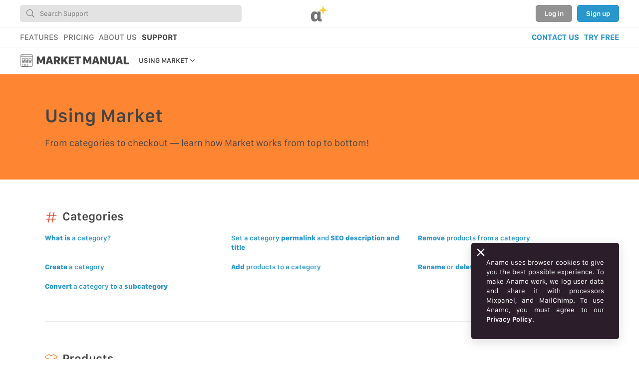

--- FILE ---
content_type: text/html; charset=UTF-8
request_url: https://anamo.support/market/using-market/ee
body_size: 15064
content:
<!DOCTYPE html>
<html class="no-js" lang="en" dir="ltr" data-route="market-using-market">

<head prefix="og: http://ogp.me/ns#" vocab="http://schema.org/" typeof="WebSite">
	<meta name="viewport" content="width=device-width, height=device-height, initial-scale=1, user-scalable=no, shrink-to-fit=no">
	<link rel="icon" type="image/svg+xml" href="https://anamo.azureedge.net/market-support-website/v0.0.147/favicon.svg">
	<link rel="alternate icon" type="image/png" href="https://anamo.azureedge.net/market-support-website/v0.0.147/favicon.png">
	<meta name="format-detection" content="telephone=no">
			<link rel="alternate" href="https://anamo.support/market/using-market/jp" hreflang="en-JP">
		<link rel="alternate" href="https://anamo.support/market/using-market/at" hreflang="en-AT">
		<link rel="alternate" href="https://anamo.support/market/using-market/be" hreflang="en-BE">
		<link rel="alternate" href="https://anamo.support/market/using-market/bg" hreflang="en-BG">
		<link rel="alternate" href="https://anamo.support/market/using-market/cy" hreflang="en-CY">
		<link rel="alternate" href="https://anamo.support/market/using-market/cz" hreflang="en-CZ">
		<link rel="alternate" href="https://anamo.support/market/using-market/dk" hreflang="en-DK">
		<link rel="alternate" href="https://anamo.support/market/using-market/ee" hreflang="en-EE">
		<link rel="alternate" href="https://anamo.support/market/using-market/fi" hreflang="en-FI">
		<link rel="alternate" href="https://anamo.support/market/using-market/fr" hreflang="en-FR">
		<link rel="alternate" href="https://anamo.support/market/using-market/de" hreflang="en-DE">
		<link rel="alternate" href="https://anamo.support/market/using-market/gr" hreflang="en-GR">
		<link rel="alternate" href="https://anamo.support/market/using-market/gr/el" hreflang="el-GR">
		<link rel="alternate" href="https://anamo.support/market/using-market/hu" hreflang="en-HU">
		<link rel="alternate" href="https://anamo.support/market/using-market/ie" hreflang="en-IE">
		<link rel="alternate" href="https://anamo.support/market/using-market/it" hreflang="en-IT">
		<link rel="alternate" href="https://anamo.support/market/using-market/lv" hreflang="en-LV">
		<link rel="alternate" href="https://anamo.support/market/using-market/lt" hreflang="en-LT">
		<link rel="alternate" href="https://anamo.support/market/using-market/lu" hreflang="en-LU">
		<link rel="alternate" href="https://anamo.support/market/using-market/mt" hreflang="en-MT">
		<link rel="alternate" href="https://anamo.support/market/using-market/nl" hreflang="en-NL">
		<link rel="alternate" href="https://anamo.support/market/using-market/pl" hreflang="en-PL">
		<link rel="alternate" href="https://anamo.support/market/using-market/pt" hreflang="en-PT">
		<link rel="alternate" href="https://anamo.support/market/using-market/ro" hreflang="en-RO">
		<link rel="alternate" href="https://anamo.support/market/using-market/sk" hreflang="en-SK">
		<link rel="alternate" href="https://anamo.support/market/using-market/si" hreflang="en-SI">
		<link rel="alternate" href="https://anamo.support/market/using-market/es" hreflang="en-ES">
		<link rel="alternate" href="https://anamo.support/market/using-market/se" hreflang="en-SE">
		<link rel="alternate" href="https://anamo.support/market/using-market/eu" hreflang="en-EU">
		<link rel="alternate" href="https://anamo.support/market/using-market/uk" hreflang="en-GB">
		<link rel="alternate" href="https://anamo.support/market/using-market/us" hreflang="en-US">
		<link rel="alternate" href="https://anamo.support/market/using-market/global" hreflang="x-default">
			<link rel="preload" href="https://anamo.azureedge.net/market-font/font-files/1.0/Anamo-Market-Regular.otf" as="font" type="font/otf" crossorigin>
	<link rel="preload" href="https://anamo.azureedge.net/market-font/font-files/1.0/Anamo-Market-Medium.otf" as="font" type="font/otf" crossorigin>
	<link rel="preload" href="https://anamo.azureedge.net/market-font/font-files/1.0/Anamo-Market-Semibold.otf" as="font" type="font/otf" crossorigin>
	<link rel="preload" href="https://anamo.azureedge.net/market-font/font-files/1.0/Anamo-Market-Bold.otf" as="font" type="font/otf" crossorigin>
	<link rel="preload" href="https://anamo.azureedge.net/market-font/font-files/1.0/Anamo-Market-Heavy.otf" as="font" type="font/otf" crossorigin>

	<meta name="csrf-token" content="8a71900bf3f117cef2d89f59610c19e37586bfc2">
	<meta name="js-initializers" content="[base64]"><title property="og:title twitter:title">Using Market</title>
    <link rel="canonical" href="https://anamo.support/market/using-market/ee">
    <meta name="description" content="From categories to checkout — learn how Market works from top to bottom!" property="og:description twitter:description">
    <meta property="og:image twitter:image" content="https://anamo.azureedge.net/bootstrap-for-market-website/v0.0.60/homepage.jpg">
    <meta property="og:url" content="https://anamo.support/market/using-market/ee">
    <meta property="og:site_name" content="Anamo">
    <meta property="og:type" content="website">
    <meta name="twitter:site" content="@anamo">
    <meta name="twitter:card" content="summary_large_image"><style>
@import "https://anamo.azureedge.net/market-support-website/v0.0.147/css/topic-manual.css";
</style>
<meta name="theme-color" content="#fe8532">
</head>

<body>
	<header class="main-header">
	<div class="container-fluid px-0 main-header--container">
		<div class="border-bottom p-3">
			<div class="d-flex align-items-center justify-content-between m-auto position-relative main-header--body">
				<div class="main-header--search">
					<form role="search" action="/search/ee" novalidate>
						<input type="text" class="form-control appearance-none main-header--input" placeholder="Search Support" role="combobox" tabindex="0" spellcheck="false" autocorrect="off" autocomplete="off" aria-autocomplete="list" autocapitalize="off" maxlength="95" name="q" id="main_header_input" value="" required data-toggle="autocomplete" data-container=".main-header" data-selector=".main-search-popover" data-autocomplete-url="/json/auto_complete/ee">
						<svg xmlns="http://www.w3.org/2000/svg" aria-hidden="true" focusable="false" role="img" viewBox="0 0 512 512"  width="16" height="16" class="text-noselect position-absolute main-header--glass">
	<path fill="currentColor" d="M508.5 481.6l-129-129c-2.3-2.3-5.3-3.5-8.5-3.5h-10.3C395 312 416 262.5 416 208 416 93.1 322.9 0 208 0S0 93.1 0 208s93.1 208 208 208c54.5 0 104-21 141.1-55.2V371c0 3.2 1.3 6.2 3.5 8.5l129 129c4.7 4.7 12.3 4.7 17 0l9.9-9.9c4.7-4.7 4.7-12.3 0-17zM208 384c-97.3 0-176-78.7-176-176S110.7 32 208 32s176 78.7 176 176-78.7 176-176 176z"></path>
</svg>					</form>
					<div class="popover fade autocomplete-popup main-search-popover empty-list">
						<div class="popover-body">
							<svg xmlns="http://www.w3.org/2000/svg" aria-hidden="true" focusable="false" role="img" viewBox="0 0 512 512"  width="34" height="34" class="text-noselect spin-1300">
	<path fill="currentColor" d="M482.696 299.276l-32.61-18.827a195.168 195.168 0 0 0 0-48.899l32.61-18.827c9.576-5.528 14.195-16.902 11.046-27.501-11.214-37.749-31.175-71.728-57.535-99.595-7.634-8.07-19.817-9.836-29.437-4.282l-32.562 18.798a194.125 194.125 0 0 0-42.339-24.48V38.049c0-11.13-7.652-20.804-18.484-23.367-37.644-8.909-77.118-8.91-114.77 0-10.831 2.563-18.484 12.236-18.484 23.367v37.614a194.101 194.101 0 0 0-42.339 24.48L105.23 81.345c-9.621-5.554-21.804-3.788-29.437 4.282-26.36 27.867-46.321 61.847-57.535 99.595-3.149 10.599 1.47 21.972 11.046 27.501l32.61 18.827a195.168 195.168 0 0 0 0 48.899l-32.61 18.827c-9.576 5.528-14.195 16.902-11.046 27.501 11.214 37.748 31.175 71.728 57.535 99.595 7.634 8.07 19.817 9.836 29.437 4.283l32.562-18.798a194.08 194.08 0 0 0 42.339 24.479v37.614c0 11.13 7.652 20.804 18.484 23.367 37.645 8.909 77.118 8.91 114.77 0 10.831-2.563 18.484-12.236 18.484-23.367v-37.614a194.138 194.138 0 0 0 42.339-24.479l32.562 18.798c9.62 5.554 21.803 3.788 29.437-4.283 26.36-27.867 46.321-61.847 57.535-99.595 3.149-10.599-1.47-21.972-11.046-27.501zm-65.479 100.461l-46.309-26.74c-26.988 23.071-36.559 28.876-71.039 41.059v53.479a217.145 217.145 0 0 1-87.738 0v-53.479c-33.621-11.879-43.355-17.395-71.039-41.059l-46.309 26.74c-19.71-22.09-34.689-47.989-43.929-75.958l46.329-26.74c-6.535-35.417-6.538-46.644 0-82.079l-46.329-26.74c9.24-27.969 24.22-53.869 43.929-75.969l46.309 26.76c27.377-23.434 37.063-29.065 71.039-41.069V44.464a216.79 216.79 0 0 1 87.738 0v53.479c33.978 12.005 43.665 17.637 71.039 41.069l46.309-26.76c19.709 22.099 34.689 47.999 43.929 75.969l-46.329 26.74c6.536 35.426 6.538 46.644 0 82.079l46.329 26.74c-9.24 27.968-24.219 53.868-43.929 75.957zM256 160c-52.935 0-96 43.065-96 96s43.065 96 96 96 96-43.065 96-96-43.065-96-96-96zm0 160c-35.29 0-64-28.71-64-64s28.71-64 64-64 64 28.71 64 64-28.71 64-64 64z"></path>
</svg>						</div>
					</div>
				</div>
				<a href="//anamo.market/ee" class="mx-3 mx-md-4 text-noselect rounded main-header--action-jewel" draggable="false">
					<svg xmlns="http://www.w3.org/2000/svg" aria-hidden="true" focusable="false" role="img" viewBox="0 0 224 224" class="text-noselect align-middle"  width="34" height="34">
	<text transform="translate(-10 220) scale(3.34)" fill="currentColor" class="jewel-text ">α</text>
	<path fill="currentColor" d="M172.858,81.851 L159.002,133.000 L145.149,81.858 L94.000,68.002 L145.142,54.149 L158.997,3.000 L172.851,54.142 L224.000,67.997 L172.858,81.851 ZM158.992,67.992 L158.992,68.008 L159.008,68.008 L159.008,67.992 L158.992,67.992 Z" class="jewel-star ">
</svg>				</a>
				<div class="d-flex align-items-end justify-content-end text-right text-nowrap main-header--actions">
					<button type="button" class="btn btn-link main-header--cancel-search-action ml-3">Cancel</button>
										<a href="//anamo.me/login/ee?next=%2F%2Fanamo.support%2Fmarket%2Fusing-market%2Fee" class="btn main-header--secondary-action" draggable="false">Log in</a>
					<a href="//anamo.me/signup/ee?next=%2F%2Fanamo.support%2Fmarket%2Fusing-market%2Fee" class="ml-3 btn main-header--primary-action" draggable="false">Sign up</a>
									</div>
			</div>
		</div>
		<div class="border-bottom px-0 px-lg-3 px-xl-3">
			<span class="d-block d-md-flex align-items-center flex-wrap text-nowrap m-auto py-3 main-header--nav">
				<a href="//anamo.market/features/ee" class="mx-3 ml-lg-0 ml-xl-0 d-md-inline-flex d-inline-block main-header--nav-button" draggable="false">
					FEATURES				</a><!--
					--><a href="//anamo.market/pricing/ee" class="mr-3 d-md-inline-flex d-inline-block main-header--nav-button" draggable="false">
					PRICING				</a><!--
					--><a href="//anamo.company/ee" class="mr-3 d-md-inline-flex d-inline-block main-header--nav-button" draggable="false">
					ABOUT US				</a><!--
					--><a href="//anamo.support/ee" class="mr-4 d-md-inline-flex d-inline-block main-header--nav-button current" draggable="false">
					SUPPORT				</a><!--
				--><a href="//anamo.support/contact/ee" class="ml-md-auto mr-3 d-inline-block main-header--nav-shortcut" draggable="false">
					CONTACT US				</a><!--
				--><a href="//anamo.market/get-started/ee" class="mr-3 mr-lg-0 mr-xl-0 d-inline-block main-header--nav-shortcut" draggable="false">
					TRY FREE				</a>
			</span>
		</div>
	</div>
</header>
<div class="main-account-popover-content" hidden>
	<ul class="list-group list-group-flush list-group-display">
		<li class="list-group-item d-flex justify-content-between main-account-popover--list-head">
			<span class="fw-semibold">ACCOUNT</span>
			<a href="//anamo.me/logout/ee?next=%2F%2Fanamo.support%2Fmarket%2Fusing-market%2Fee" draggable="false">Log out</a>
		</li>
		<a href="//anamo.app/getting-started" class="list-group-item list-group-item-action d-flex flex-nowrap" draggable="false">
			<svg xmlns="http://www.w3.org/2000/svg" aria-hidden="true" focusable="false" role="img" viewBox="0 0 512 512" class="text-noselect flex-shrink-0 mr-3"  width="19" height="19">
	<path fill="currentColor" d="M505.12019,19.09375c-1.18945-5.53125-6.65819-11-12.207-12.1875C460.716,0,435.507,0,410.40747,0,307.17523,0,245.26909,55.20312,199.05238,128H94.83772c-16.34763.01562-35.55658,11.875-42.88664,26.48438L2.51562,253.29688A28.4,28.4,0,0,0,0,264a24.00867,24.00867,0,0,0,24.00582,24H127.81618l-22.47457,22.46875c-11.36521,11.36133-12.99607,32.25781,0,45.25L156.24582,406.625c11.15623,11.1875,32.15619,13.15625,45.27726,0l22.47457-22.46875V488a24.00867,24.00867,0,0,0,24.00581,24,28.55934,28.55934,0,0,0,10.707-2.51562l98.72834-49.39063c14.62888-7.29687,26.50776-26.5,26.50776-42.85937V312.79688c72.59753-46.3125,128.03493-108.40626,128.03493-211.09376C512.07526,76.5,512.07526,51.29688,505.12019,19.09375ZM384.04033,168A40,40,0,1,1,424.05,128,40.02322,40.02322,0,0,1,384.04033,168Z"></path>
</svg>			<div class="text-truncate">Getting started</div>
		</a>
		<a href="//anamo.app/settings/account" class="list-group-item list-group-item-action d-flex flex-nowrap" draggable="false">
			<svg xmlns="http://www.w3.org/2000/svg" aria-hidden="true" focusable="false" role="img" viewBox="0 0 640 512" class="text-noselect flex-shrink-0 mr-3"  width="19" height="19">
	<g class="fa-group">
		<path fill="currentColor" d="M636.3 388.2l-25.8-14.9a117.31 117.31 0 0 0 0-42.6l25.8-14.9a7.24 7.24 0 0 0 3.3-8.5 150.07 150.07 0 0 0-33.2-57.4 7.29 7.29 0 0 0-9-1.4l-25.8 14.9a117.4 117.4 0 0 0-36.9-21.3v-29.8a7.28 7.28 0 0 0-5.7-7.1 150.88 150.88 0 0 0-66.2 0 7.28 7.28 0 0 0-5.7 7.1v29.8a117.4 117.4 0 0 0-36.9 21.3l-25.8-14.9a7.31 7.31 0 0 0-9 1.4 150.07 150.07 0 0 0-33.2 57.4 7.37 7.37 0 0 0 3.3 8.5l25.8 14.9a117.31 117.31 0 0 0 0 42.6l-25.8 14.9a7.24 7.24 0 0 0-3.3 8.5 150.82 150.82 0 0 0 33.2 57.4 7.29 7.29 0 0 0 9 1.4l25.8-14.9a117.4 117.4 0 0 0 36.9 21.3v29.8a7.28 7.28 0 0 0 5.7 7.1 150.88 150.88 0 0 0 66.2 0 7.28 7.28 0 0 0 5.7-7.1v-29.8a117.4 117.4 0 0 0 36.9-21.3l25.8 14.9a7.31 7.31 0 0 0 9-1.4 150.07 150.07 0 0 0 33.2-57.4 7.37 7.37 0 0 0-3.3-8.5zM496 400.5a48.5 48.5 0 1 1 48.5-48.5 48.55 48.55 0 0 1-48.5 48.5z" class="o-40"></path>
		<path fill="currentColor" d="M425.2 491.7v-9.2c-2.3-1.2-4.6-2.6-6.8-3.9l-7.9 4.6a39.23 39.23 0 0 1-48.5-7.3 182.34 182.34 0 0 1-40.2-69.6 39.11 39.11 0 0 1 17.9-45.7l7.9-4.6q-.15-3.9 0-7.8l-7.9-4.6a39.07 39.07 0 0 1-17.9-45.7c.9-2.9 2.2-5.8 3.2-8.7-3.8-.3-7.5-1.2-11.4-1.2h-16.7a174.08 174.08 0 0 1-145.8 0h-16.7A134.43 134.43 0 0 0 0 422.4V464a48 48 0 0 0 48 48h352a47.94 47.94 0 0 0 27.2-8.5 39 39 0 0 1-2-11.8zM224 256A128 128 0 1 0 96 128a128 128 0 0 0 128 128z"></path>
	</g>
</svg>			<div class="text-truncate">Settings</div>
		</a>
		<a href="//anamo.app/support-tickets" class="list-group-item list-group-item-action d-flex flex-nowrap" draggable="false">
			<svg xmlns="http://www.w3.org/2000/svg" aria-hidden="true" focusable="false" role="img" viewBox="0 0 512 512" class="text-noselect mr-3"  width="19" height="19">
	<path fill="currentColor" d="M256 8C119.033 8 8 119.033 8 256s111.033 248 248 248 248-111.033 248-248S392.967 8 256 8zm173.696 119.559l-63.399 63.399c-10.987-18.559-26.67-34.252-45.255-45.255l63.399-63.399a218.396 218.396 0 0 1 45.255 45.255zM256 352c-53.019 0-96-42.981-96-96s42.981-96 96-96 96 42.981 96 96-42.981 96-96 96zM127.559 82.304l63.399 63.399c-18.559 10.987-34.252 26.67-45.255 45.255l-63.399-63.399a218.372 218.372 0 0 1 45.255-45.255zM82.304 384.441l63.399-63.399c10.987 18.559 26.67 34.252 45.255 45.255l-63.399 63.399a218.396 218.396 0 0 1-45.255-45.255zm302.137 45.255l-63.399-63.399c18.559-10.987 34.252-26.67 45.255-45.255l63.399 63.399a218.403 218.403 0 0 1-45.255 45.255z"></path>
</svg>			<div class="text-truncate">Contact Support</div>
		</a>
		<a href="//anamo.app/whats-new" class="list-group-item list-group-item-action d-flex flex-nowrap" draggable="false">
			<svg xmlns="http://www.w3.org/2000/svg" aria-hidden="true" focusable="false" role="img" viewBox="0 0 496 512" class="text-noselect flex-shrink-0 mr-3"  width="19" height="19">
	<path fill="currentColor" d="M225.38 233.37c-12.5 12.5-12.5 32.76 0 45.25 12.49 12.5 32.76 12.5 45.25 0 12.5-12.5 12.5-32.76 0-45.25-12.5-12.49-32.76-12.49-45.25 0zM248 8C111.03 8 0 119.03 0 256s111.03 248 248 248 248-111.03 248-248S384.97 8 248 8zm126.14 148.05L308.17 300.4a31.938 31.938 0 0 1-15.77 15.77l-144.34 65.97c-16.65 7.61-33.81-9.55-26.2-26.2l65.98-144.35a31.938 31.938 0 0 1 15.77-15.77l144.34-65.97c16.65-7.6 33.8 9.55 26.19 26.2z"></path>
</svg>			<div class="text-truncate">What’s new</div>
		</a>
		<li class="list-group-item d-flex justify-content-between main-account-popover--list-head">
			<span class="fw-semibold">WEBSTORES</span>
			<a href="//anamo.market/new/webstore" draggable="false">+ New</a>
		</li>
		<a href="//anamo.app" class="py-4 px-3 text-center main-account-popover--webstores-list-placeholder" draggable="false">
			<div>Open</div>
			<svg xmlns="http://www.w3.org/2000/svg" aria-hidden="true" focusable="false" role="img" viewBox="0 0 943 235" class="text-noselect mb-3"  width="132" height="33">
	<text transform="translate(-1 232) scale(3.34)" fill="currentColor" class="market-text" textLength="250">mαrket</text>
	<path fill-rule="evenodd" fill="currentColor" d="M884.858,78.851 L871.002,130.000 L857.149,78.858 L806.000,65.002 L857.142,51.149 L870.997,-0.000 L884.851,51.142 L936.000,64.997 L884.858,78.851 ZM870.992,64.992 L870.992,65.008 L871.008,65.008 L871.008,64.992 L870.992,64.992 Z" class="">
</svg>			<div>to see your webstores</div>
		</a>
	</ul>
</div>	<input type="checkbox" id="main-nav-sticky-disclosure"  hidden>
<input type="checkbox" id="main-nav-disclosure" hidden>
<nav class="sticky-top border-bottom main-nav">
	<div class="container-fluid pl-0 pr-3 d-flex flex-wrap align-items-stretch position-relative main-nav--container">
				<a class="d-inline-flex pl-3 py-3 mr-3 text-noselect main-nav--brand" href="/market/ee">
			<svg xmlns="http://www.w3.org/2000/svg" aria-hidden="true" focusable="false" role="img" data-icon="my-market-manual" viewBox="0 0 80 80"  width="27" height="27" class="text-noselect align-self-center mr-2 flex-shrink-0">
	<path fill="none" stroke="currentColor" stroke-width="2" stroke-miterlimit="10" d="M75 71c0 2.2-1.8 4-4 4H9c-2.2 0-4-1.8-4-4V9c0-2.2 1.8-4 4-4h62c2.2 0 4 1.8 4 4v62z"></path>
	<path fill="none" stroke="currentColor" stroke-width="2" stroke-linejoin="round" stroke-miterlimit="10" d="M75 17H5"></path>
	<circle fill="currentColor" cx="11" cy="11" r="1"></circle>
	<circle fill="currentColor" cx="15" cy="11" r="1"></circle>
	<circle fill="currentColor" cx="19" cy="11" r="1"></circle>
	<path fill="none" stroke="currentColor" stroke-width="2" stroke-linecap="round" stroke-linejoin="round" stroke-miterlimit="10" d="M27 40c0 .5-.5 1-1 1H14c-.6 0-1-.5-1-1V28c0-.5.4-1 1-1h12c.5 0 1 .5 1 1v12zM13 46h14M13 51h14M47 40c0 .5-.5 1-1 1H34c-.5 0-1-.5-1-1V28c0-.5.5-1 1-1h12c.5 0 1 .5 1 1v12zM33 46h14M33 51h14M47 74c0 .6-.5 1-1 1H34c-.5 0-1-.4-1-1V62c0-.5.5-1 1-1h12c.5 0 1 .5 1 1v12zM67 40c0 .5-.4 1-1 1H54c-.5 0-1-.5-1-1V28c0-.5.5-1 1-1h12c.6 0 1 .5 1 1v12zM53 46h14M53 51h14M27 74c0 .6-.5 1-1 1H14c-.6 0-1-.4-1-1V62c0-.5.4-1 1-1h12c.5 0 1 .5 1 1v12z"></path>
</svg><!--
			--><span class="d-inline-block align-middle font-weight-heavy text-nowrap main-nav--heading">MARKET MANUAL</span>
		</a>
						<!--<label for="main-nav-sticky-disclosure" class="d-none d-md-inline-block position-absolute mb-0 main-nav--pin">
			<svg xmlns="http://www.w3.org/2000/svg" aria-hidden="true" focusable="false" role="img" data-icon="thumbtack-solid" class="align-middle" viewBox="0 0 384 512" width="13" height="13">
				<path fill="currentColor" d="M298.028 214.267L285.793 96H328c13.255 0 24-10.745 24-24V24c0-13.255-10.745-24-24-24H56C42.745 0 32 10.745 32 24v48c0 13.255 10.745 24 24 24h42.207L85.972 214.267C37.465 236.82 0 277.261 0 328c0 13.255 10.745 24 24 24h136v104.007c0 1.242.289 2.467.845 3.578l24 48c2.941 5.882 11.364 5.893 14.311 0l24-48a8.008 8.008 0 0 0 .845-3.578V352h136c13.255 0 24-10.745 24-24-.001-51.183-37.983-91.42-85.973-113.733z"></path>
			</svg>
		</label>-->
		<label for="main-nav-disclosure" class="d-inline-flex d-md-none pl-3 mb-0 ml-auto main-nav--mobile-toggle">
			<svg xmlns="http://www.w3.org/2000/svg" aria-hidden="true" focusable="false" role="img" data-icon="angle-down-regular" viewBox="0 0 320 512" class="text-noselect align-self-center"  width="24" height="33">
	<path fill="currentColor" d="M151.5 347.8L3.5 201c-4.7-4.7-4.7-12.3 0-17l19.8-19.8c4.7-4.7 12.3-4.7 17 0L160 282.7l119.7-118.5c4.7-4.7 12.3-4.7 17 0l19.8 19.8c4.7 4.7 4.7 12.3 0 17l-148 146.8c-4.7 4.7-12.3 4.7-17 0z"></path>
</svg>		</label>
		<div class="d-none d-md-inline-flex position-relative main-nav--menu-separator">
				<div class="d-flex align-items-center align-self-stretch">
					<svg xmlns="http://www.w3.org/2000/svg" aria-hidden="true" focusable="false" role="img" viewBox="0 0 192 512" class=""  width="17" height="17">
	<path fill="currentColor" d="M166.9 264.5l-117.8 116c-4.7 4.7-12.3 4.7-17 0l-7.1-7.1c-4.7-4.7-4.7-12.3 0-17L127.3 256 25.1 155.6c-4.7-4.7-4.7-12.3 0-17l7.1-7.1c4.7-4.7 12.3-4.7 17 0l117.8 116c4.6 4.7 4.6 12.3-.1 17z"></path>
</svg>
				</div>
			</div>
			<div class="d-none d-md-inline-flex position-relative main-nav--menu-item">
				<a href="/market/using-market/ee" class="d-flex align-items-center align-self-stretch px-3">
					<span>USING MARKET</span>
					<svg xmlns="http://www.w3.org/2000/svg" aria-hidden="true" focusable="false" role="img" viewBox="0 0 256 512" class="text-noselect "  width="17" height="17">
	<path fill="currentColor" d="M119.5 326.9L3.5 209.1c-4.7-4.7-4.7-12.3 0-17l7.1-7.1c4.7-4.7 12.3-4.7 17 0L128 287.3l100.4-102.2c4.7-4.7 12.3-4.7 17 0l7.1 7.1c4.7 4.7 4.7 12.3 0 17L136.5 327c-4.7 4.6-12.3 4.6-17-.1z"></path>
</svg>
				</a><div class="popover main-nav--menu-popover">
						<div class="popover-body">
							<div class="list-group list-group-flush main-nav--menu-list-group"><a href="/market/getting-started/ee" class="list-group-item list-group-item-action main-nav--menu-list-group-item">GETTING STARTED</a><a href="/market/using-market/ee" class="list-group-item list-group-item-action main-nav--menu-list-group-item active">USING MARKET</a><a href="/market/your-profile/ee" class="list-group-item list-group-item-action main-nav--menu-list-group-item">YOUR PROFILE & PREFERENCES</a><a href="/market/add-apps/ee" class="list-group-item list-group-item-action main-nav--menu-list-group-item">ADD TOOLS TO YOUR WEBSTORE</a><a href="/market/webstore-administration/ee" class="list-group-item list-group-item-action main-nav--menu-list-group-item">WEBSTORE ADMINISTRATION</a><a href="/market/tutorials/ee" class="list-group-item list-group-item-action main-nav--menu-list-group-item">MARKET TUTORIALS</a></div>
						</div>
					</div></div>	</div>
</nav>		<section class="bg-g">
		<div class="container-fluid mw-main-container py-8 px-md-7">
			<h2 class="display-2 mb-4">Using Market</h2>
			<p class="lead mb-0">From categories to checkout — learn how Market works from top to bottom!</p>
		</div>
	</section>
	<main role="main" class="main-content">
		<section>
			<a id="categories"></a>
			<div class="container-fluid mw-main-container pt-8 pb-6 px-md-7">
				<h4 class="display-4 mb-4 d-flex-inline align-items-center">
					<svg aria-hidden="true" focusable="false" data-prefix="fal" data-icon="rabbit" role="img" xmlns="http://www.w3.org/2000/svg" viewBox="0 0 448 512"  width="25" height="25" class="text-noselect mr-3 text-l">
	<path fill="currentColor" d="M446.381 182.109l1.429-8c1.313-7.355-4.342-14.109-11.813-14.109h-98.601l20.338-113.891C359.047 38.754 353.392 32 345.92 32h-8.127a12 12 0 0 0-11.813 9.891L304.89 160H177.396l20.338-113.891C199.047 38.754 193.392 32 185.92 32h-8.127a12 12 0 0 0-11.813 9.891L144.89 160H42.003a12 12 0 0 0-11.813 9.891l-1.429 8C27.448 185.246 33.103 192 40.575 192h98.6l-22.857 128H13.432a12 12 0 0 0-11.813 9.891l-1.429 8C-1.123 345.246 4.532 352 12.003 352h98.601L90.266 465.891C88.953 473.246 94.608 480 102.08 480h8.127a12 12 0 0 0 11.813-9.891L143.11 352h127.494l-20.338 113.891C248.953 473.246 254.608 480 262.08 480h8.127a12 12 0 0 0 11.813-9.891L303.11 352h102.886a12 12 0 0 0 11.813-9.891l1.429-8c1.313-7.355-4.342-14.109-11.813-14.109h-98.601l22.857-128h102.886a12 12 0 0 0 11.814-9.891zM276.318 320H148.825l22.857-128h127.494l-22.858 128z"></path>
</svg><span class="text-break">Categories</span>
				</h4>
				<div class="row">
					<div class="pb-4 col-sm-6 col-md-4 order-md-0 order-sm-0">
							<a href="/market/using-market/categories/what-is-a-category/ee"><strong>What is</strong> a category?</a>
						</div><div class="pb-4 col-sm-6 col-md-4 order-md-3 order-sm-3">
							<a href="/market/using-market/categories/create-a-category/ee"><strong>Create</strong> a category</a>
						</div><div class="pb-4 col-sm-6 col-md-4 order-md-6 order-sm-6">
							<a href="/market/using-market/categories/convert-a-category-to-a-subcategory/ee"><strong>Convert</strong> a category to a <strong>subcategory</strong></a>
						</div><div class="pb-4 col-sm-6 col-md-4 order-md-1 order-sm-9">
							<a href="/market/using-market/categories/set-a-category-permalink-and-seo-description-and-title/ee">Set a category <strong>permalink</strong> and <strong>SEO description and title</strong></a>
						</div><div class="pb-4 col-sm-6 col-md-4 order-md-4 order-sm-1">
							<a href="/market/using-market/categories/add-products-to-a-category/ee"><strong>Add</strong> products to a category</a>
						</div><div class="pb-4 col-sm-6 col-md-4 order-md-2 order-sm-4">
							<a href="/market/using-market/categories/remove-products-from-a-category/ee"><strong>Remove</strong> products from a category</a>
						</div><div class="pb-4 col-sm-6 col-md-4 order-md-5 order-sm-7">
							<a href="/market/using-market/categories/rename-or-delete-a-category/ee"><strong>Rename</strong> or <strong>delete</strong> a category</a>
						</div>				</div>
				<a id="products"></a>
				<hr class="mt-6 mb-8">
				<h4 class="display-4 mb-4 d-flex-inline align-items-center">
					<svg xmlns="http://www.w3.org/2000/svg" aria-hidden="true" focusable="false" role="img" viewBox="0 0 608 512"  width="25" height="25" class="text-noselect mr-3 text-g">
	<path fill="currentColor" d="M606.4 111.6c-2.6-7.8-8-14.1-15.2-17.8L403.8 0l-7.9 11.1c-15.7 22-51.8 36.2-91.9 36.2s-76.2-14.2-91.9-36.2L204.2 0 16.8 93.8c-7.3 3.7-12.7 10-15.2 17.8-2.6 7.8-2 16.1 1.7 23.4l51.5 104c3.6 7.4 9.8 12.9 17.5 15.4 7.7 2.7 16 2 23.2-1.6l48.6-24v237.8c0 25 20.1 45.3 44.8 45.3h230.4c24.7 0 44.8-20.3 44.8-45.3V228.9l48.5 24c7.2 3.7 15.5 4.3 23.3 1.6 7.7-2.6 13.9-8.1 17.5-15.4L604.9 135c3.5-7.3 4.1-15.6 1.5-23.4zm-79.7 112.3L432 177.1v289.7c0 7.1-5.7 12.9-12.8 12.9H188.8c-7.1 0-12.8-5.8-12.8-12.9V177.1l-92.6 47.6-52.3-101.9 164.1-82.2c24 24.3 64.2 39 108.9 39S389 64.9 413 40.6L575.5 122l-48.8 101.9z"></path>
</svg><span class="text-break">Products</span>
				</h4>
				<div class="row">
									</div>
				<a id="manage-orders"></a>
				<hr class="mt-6 mb-8">
				<h4 class="display-4 mb-4 d-flex-inline align-items-center">
					<svg xmlns="http://www.w3.org/2000/svg" aria-hidden="true" focusable="false" role="img" data-icon="my-topic" viewBox="0 0 32 32"  width="25" height="25" class="text-noselect mr-3 text-b">
	<line fill="none" stroke="currentColor" stroke-width="2" stroke-linecap="round" stroke-linejoin="round" stroke-miterlimit="10" x1="16" y1="7" x2="16" y2="25"></line>
	<line fill="none" stroke="currentColor" stroke-width="2" stroke-linecap="round" stroke-linejoin="round" stroke-miterlimit="10" x1="8.2" y1="20.5" x2="23.8" y2="11.5"></line>
	<line fill="none" stroke="currentColor" stroke-width="2" stroke-linecap="round" stroke-linejoin="round" stroke-miterlimit="10" x1="8.2" y1="11.5" x2="23.8" y2="20.5"></line>
	<circle fill="none" stroke="currentColor" stroke-width="2" stroke-linecap="round" stroke-linejoin="round" stroke-miterlimit="10" cx="16" cy="4" r="3"></circle>
	<circle fill="none" stroke="currentColor" stroke-width="2" stroke-linecap="round" stroke-linejoin="round" stroke-miterlimit="10" cx="16" cy="28" r="3"></circle>
	<circle fill="none" stroke="currentColor" stroke-width="2" stroke-linecap="round" stroke-linejoin="round" stroke-miterlimit="10" cx="26.5" cy="22" r="3"></circle>
	<circle fill="none" stroke="currentColor" stroke-width="2" stroke-linecap="round" stroke-linejoin="round" stroke-miterlimit="10" cx="5.5" cy="22" r="3"></circle>
	<circle fill="none" stroke="currentColor" stroke-width="2" stroke-linecap="round" stroke-linejoin="round" stroke-miterlimit="10" cx="26.5" cy="10" r="3"></circle>
	<circle fill="none" stroke="currentColor" stroke-width="2" stroke-linecap="round" stroke-linejoin="round" stroke-miterlimit="10" cx="5.5" cy="10" r="3"></circle>
</svg><span class="text-break">Orders</span>
				</h4>
				<div class="row">
									</div>
				<a id="manage-billing-payments-and-plans"></a>
				<hr class="mt-6 mb-8">
				<h4 class="display-4 mb-4 d-flex-inline align-items-center">
					<svg xmlns="http://www.w3.org/2000/svg" aria-hidden="true" focusable="false" role="img" viewBox="0 0 576 512"  width="25" height="25" class="text-noselect mr-3 text-t">
	<path fill="currentColor" d="M528 32H48C21.5 32 0 53.5 0 80v352c0 26.5 21.5 48 48 48h480c26.5 0 48-21.5 48-48V80c0-26.5-21.5-48-48-48zM48 64h480c8.8 0 16 7.2 16 16v48H32V80c0-8.8 7.2-16 16-16zm480 384H48c-8.8 0-16-7.2-16-16V224h512v208c0 8.8-7.2 16-16 16zm-336-84v8c0 6.6-5.4 12-12 12h-72c-6.6 0-12-5.4-12-12v-8c0-6.6 5.4-12 12-12h72c6.6 0 12 5.4 12 12zm192 0v8c0 6.6-5.4 12-12 12H236c-6.6 0-12-5.4-12-12v-8c0-6.6 5.4-12 12-12h136c6.6 0 12 5.4 12 12z"></path>
</svg><span class="text-break">Manage billing, payments & plans</span>
				</h4>
				<div class="row">
					<div class="pb-4 col-sm-6 col-md-4 order-md-0 order-sm-0">
							<a href="/market/using-market/manage-billing-payments-and-plans/supported-billing-currencies/ee">Supported <strong>billing</strong> currencies</a>
						</div>				</div>
				<a id="webstore-settings-and-permissions"></a>
				<hr class="mt-6 mb-8">
				<h4 class="display-4 mb-4 d-flex-inline align-items-center">
					<svg xmlns="http://www.w3.org/2000/svg" aria-hidden="true" focusable="false" role="img" viewBox="0 0 448 512"  width="25" height="25" class="text-noselect mr-3 text-q">
	<path fill="currentColor" d="M400 32H48C21.5 32 0 53.5 0 80v352c0 26.5 21.5 48 48 48h352c26.5 0 48-21.5 48-48V80c0-26.5-21.5-48-48-48zm16 400c0 8.8-7.2 16-16 16H48c-8.8 0-16-7.2-16-16V80c0-8.8 7.2-16 16-16h352c8.8 0 16 7.2 16 16v352zm-92-272H224v-40c0-13.2-10.8-24-24-24h-48c-13.2 0-24 10.8-24 24v40H92c-6.6 0-12 5.4-12 12v8c0 6.6 5.4 12 12 12h36v40c0 13.2 10.8 24 24 24h48c13.2 0 24-10.8 24-24v-40h100c6.6 0 12-5.4 12-12v-8c0-6.6-5.4-12-12-12zm-132 64h-32v-96h32v96zm148 96h-20v-40c0-13.2-10.8-24-24-24h-48c-13.2 0-24 10.8-24 24v40H108c-6.6 0-12 5.4-12 12v8c0 6.6 5.4 12 12 12h116v40c0 13.2 10.8 24 24 24h48c13.2 0 24-10.8 24-24v-40h20c6.6 0 12-5.4 12-12v-8c0-6.6-5.4-12-12-12zm-52 64h-32v-96h32v96z"></path>
</svg><span class="text-break">Webstore settings & permissions</span>
				</h4>
				<div class="row">
					<div class="pb-4 col-sm-6 col-md-4 order-md-0 order-sm-0">
							<a href="/market/using-market/webstore-settings-and-permissions/transfer-ownership-of-a-webstore/ee"><strong>Transfer ownership</strong> of a webstore</a>
						</div><div class="pb-4 col-sm-6 col-md-4 order-md-1 order-sm-1">
							<a href="/market/using-market/webstore-settings-and-permissions/delete-a-webstore/ee"><strong>Delete</strong> a webstore</a>
						</div>				</div>
				<a id="search-in-market"></a>
				<hr class="mt-6 mb-8">
				<h4 class="display-4 mb-4 d-flex-inline align-items-center">
					<svg xmlns="http://www.w3.org/2000/svg" aria-hidden="true" focusable="false" role="img" viewBox="0 0 512 512"  width="25" height="25" class="text-noselect mr-3 text-a">
	<path fill="currentColor" d="M508.5 481.6l-129-129c-2.3-2.3-5.3-3.5-8.5-3.5h-10.3C395 312 416 262.5 416 208 416 93.1 322.9 0 208 0S0 93.1 0 208s93.1 208 208 208c54.5 0 104-21 141.1-55.2V371c0 3.2 1.3 6.2 3.5 8.5l129 129c4.7 4.7 12.3 4.7 17 0l9.9-9.9c4.7-4.7 4.7-12.3 0-17zM208 384c-97.3 0-176-78.7-176-176S110.7 32 208 32s176 78.7 176 176-78.7 176-176 176z"></path>
</svg><span class="text-break">Search in Market</span>
				</h4>
				<div class="row">
					<div class="pb-4 col-sm-6 col-md-4 order-md-0 order-sm-0">
							<a href="/market/using-market/search-in-market/search-in-market/ee"><strong>Search</strong> in Market</a>
						</div>				</div>
				<a id="schedule-deposits"></a>
				<hr class="mt-6 mb-8">
				<h4 class="display-4 mb-4 d-flex-inline align-items-center">
					<svg xmlns="http://www.w3.org/2000/svg" aria-hidden="true" focusable="false" role="img" data-icon="my-topic" viewBox="0 0 32 32"  width="25" height="25" class="text-noselect mr-3 text-p">
	<line fill="none" stroke="currentColor" stroke-width="2" stroke-linecap="round" stroke-linejoin="round" stroke-miterlimit="10" x1="16" y1="7" x2="16" y2="25"></line>
	<line fill="none" stroke="currentColor" stroke-width="2" stroke-linecap="round" stroke-linejoin="round" stroke-miterlimit="10" x1="8.2" y1="20.5" x2="23.8" y2="11.5"></line>
	<line fill="none" stroke="currentColor" stroke-width="2" stroke-linecap="round" stroke-linejoin="round" stroke-miterlimit="10" x1="8.2" y1="11.5" x2="23.8" y2="20.5"></line>
	<circle fill="none" stroke="currentColor" stroke-width="2" stroke-linecap="round" stroke-linejoin="round" stroke-miterlimit="10" cx="16" cy="4" r="3"></circle>
	<circle fill="none" stroke="currentColor" stroke-width="2" stroke-linecap="round" stroke-linejoin="round" stroke-miterlimit="10" cx="16" cy="28" r="3"></circle>
	<circle fill="none" stroke="currentColor" stroke-width="2" stroke-linecap="round" stroke-linejoin="round" stroke-miterlimit="10" cx="26.5" cy="22" r="3"></circle>
	<circle fill="none" stroke="currentColor" stroke-width="2" stroke-linecap="round" stroke-linejoin="round" stroke-miterlimit="10" cx="5.5" cy="22" r="3"></circle>
	<circle fill="none" stroke="currentColor" stroke-width="2" stroke-linecap="round" stroke-linejoin="round" stroke-miterlimit="10" cx="26.5" cy="10" r="3"></circle>
	<circle fill="none" stroke="currentColor" stroke-width="2" stroke-linecap="round" stroke-linejoin="round" stroke-miterlimit="10" cx="5.5" cy="10" r="3"></circle>
</svg><span class="text-break">Schedule deposits</span>
				</h4>
				<div class="row">
									</div>
				<a id="market-data-and-analytics"></a>
				<hr class="mt-6 mb-8">
				<h4 class="display-4 mb-4 d-flex-inline align-items-center">
					<svg xmlns="http://www.w3.org/2000/svg" aria-hidden="true" focusable="false" role="img" data-icon="my-topic" viewBox="0 0 32 32"  width="25" height="25" class="text-noselect mr-3 text-l">
	<line fill="none" stroke="currentColor" stroke-width="2" stroke-linecap="round" stroke-linejoin="round" stroke-miterlimit="10" x1="16" y1="7" x2="16" y2="25"></line>
	<line fill="none" stroke="currentColor" stroke-width="2" stroke-linecap="round" stroke-linejoin="round" stroke-miterlimit="10" x1="8.2" y1="20.5" x2="23.8" y2="11.5"></line>
	<line fill="none" stroke="currentColor" stroke-width="2" stroke-linecap="round" stroke-linejoin="round" stroke-miterlimit="10" x1="8.2" y1="11.5" x2="23.8" y2="20.5"></line>
	<circle fill="none" stroke="currentColor" stroke-width="2" stroke-linecap="round" stroke-linejoin="round" stroke-miterlimit="10" cx="16" cy="4" r="3"></circle>
	<circle fill="none" stroke="currentColor" stroke-width="2" stroke-linecap="round" stroke-linejoin="round" stroke-miterlimit="10" cx="16" cy="28" r="3"></circle>
	<circle fill="none" stroke="currentColor" stroke-width="2" stroke-linecap="round" stroke-linejoin="round" stroke-miterlimit="10" cx="26.5" cy="22" r="3"></circle>
	<circle fill="none" stroke="currentColor" stroke-width="2" stroke-linecap="round" stroke-linejoin="round" stroke-miterlimit="10" cx="5.5" cy="22" r="3"></circle>
	<circle fill="none" stroke="currentColor" stroke-width="2" stroke-linecap="round" stroke-linejoin="round" stroke-miterlimit="10" cx="26.5" cy="10" r="3"></circle>
	<circle fill="none" stroke="currentColor" stroke-width="2" stroke-linecap="round" stroke-linejoin="round" stroke-miterlimit="10" cx="5.5" cy="10" r="3"></circle>
</svg><span class="text-break">Market data & analytics</span>
				</h4>
				<div class="row">
									</div>
				<a id="keyboard-shortcuts-and-accessibility"></a>
				<hr class="mt-6 mb-8">
				<h4 class="display-4 mb-4 d-flex-inline align-items-center">
					<svg xmlns="http://www.w3.org/2000/svg" aria-hidden="true" focusable="false" role="img" data-icon="my-topic" viewBox="0 0 32 32"  width="25" height="25" class="text-noselect mr-3 text-g">
	<line fill="none" stroke="currentColor" stroke-width="2" stroke-linecap="round" stroke-linejoin="round" stroke-miterlimit="10" x1="16" y1="7" x2="16" y2="25"></line>
	<line fill="none" stroke="currentColor" stroke-width="2" stroke-linecap="round" stroke-linejoin="round" stroke-miterlimit="10" x1="8.2" y1="20.5" x2="23.8" y2="11.5"></line>
	<line fill="none" stroke="currentColor" stroke-width="2" stroke-linecap="round" stroke-linejoin="round" stroke-miterlimit="10" x1="8.2" y1="11.5" x2="23.8" y2="20.5"></line>
	<circle fill="none" stroke="currentColor" stroke-width="2" stroke-linecap="round" stroke-linejoin="round" stroke-miterlimit="10" cx="16" cy="4" r="3"></circle>
	<circle fill="none" stroke="currentColor" stroke-width="2" stroke-linecap="round" stroke-linejoin="round" stroke-miterlimit="10" cx="16" cy="28" r="3"></circle>
	<circle fill="none" stroke="currentColor" stroke-width="2" stroke-linecap="round" stroke-linejoin="round" stroke-miterlimit="10" cx="26.5" cy="22" r="3"></circle>
	<circle fill="none" stroke="currentColor" stroke-width="2" stroke-linecap="round" stroke-linejoin="round" stroke-miterlimit="10" cx="5.5" cy="22" r="3"></circle>
	<circle fill="none" stroke="currentColor" stroke-width="2" stroke-linecap="round" stroke-linejoin="round" stroke-miterlimit="10" cx="26.5" cy="10" r="3"></circle>
	<circle fill="none" stroke="currentColor" stroke-width="2" stroke-linecap="round" stroke-linejoin="round" stroke-miterlimit="10" cx="5.5" cy="10" r="3"></circle>
</svg><span class="text-break">Keyboard shortcuts & accessibility</span>
				</h4>
				<div class="row">
					<div class="pb-4 col-sm-6 col-md-4 order-md-0 order-sm-0">
							<a href="/market/using-market/keyboard-shortcuts-and-accessibility/market-keyboard-shortcuts/ee">Market <strong>keyboard shortcuts</strong></a>
						</div>				</div>
			</div>
		</section>
	</main>
	<section class="border-top bg-white">
	<div class="container-fluid py-6 px-md-7 text-center">
		<p class="font-size-lg mb-3">Still need help? Ask the community</p>
		<p class="mb-0">
			<a class="d-inline-block" href="https://www.facebook.com/groups/anamo.market" target="_blank" rel="noopener noreferrer">
				View community forum<!--
				--><svg xmlns="http://www.w3.org/2000/svg" aria-hidden="true" focusable="false" role="img" viewBox="0 0 512 512" class="text-noselect align-top ml-2"  width="16" height="16">
	<path fill="currentColor" d="M497.6,0,334.4.17A14.4,14.4,0,0,0,320,14.57V47.88a14.4,14.4,0,0,0,14.69,14.4l73.63-2.72,2.06,2.06L131.52,340.49a12,12,0,0,0,0,17l23,23a12,12,0,0,0,17,0L450.38,101.62l2.06,2.06-2.72,73.63A14.4,14.4,0,0,0,464.12,192h33.31a14.4,14.4,0,0,0,14.4-14.4L512,14.4A14.4,14.4,0,0,0,497.6,0ZM432,288H416a16,16,0,0,0-16,16V458a6,6,0,0,1-6,6H54a6,6,0,0,1-6-6V118a6,6,0,0,1,6-6H208a16,16,0,0,0,16-16V80a16,16,0,0,0-16-16H48A48,48,0,0,0,0,112V464a48,48,0,0,0,48,48H400a48,48,0,0,0,48-48V304A16,16,0,0,0,432,288Z"></path>
</svg>			</a>
		</p>
	</div>
</section>	<footer class="main-footer">
	<div class="container-fluid pt-5 pb-4 px-md-7 main-footer--container">
		<div class="d-flex align-items-center py-3">
			<div class="mr-3">
				<a href="https://twitter.com/Anamo" target="_blank" rel="noopener noreferrer" class="d-inline-block link-body-yiq" data-toggle="tooltip" data-placement="top" title="@Anamo">
					<svg xmlns="http://www.w3.org/2000/svg" aria-hidden="true" focusable="false" role="img" viewBox="0 0 512 512" class="text-noselect align-middle"  width="19" height="19">
	<path fill="currentColor" d="M459.37 151.716c.325 4.548.325 9.097.325 13.645 0 138.72-105.583 298.558-298.558 298.558-59.452 0-114.68-17.219-161.137-47.106 8.447.974 16.568 1.299 25.34 1.299 49.055 0 94.213-16.568 130.274-44.832-46.132-.975-84.792-31.188-98.112-72.772 6.498.974 12.995 1.624 19.818 1.624 9.421 0 18.843-1.3 27.614-3.573-48.081-9.747-84.143-51.98-84.143-102.985v-1.299c13.969 7.797 30.214 12.67 47.431 13.319-28.264-18.843-46.781-51.005-46.781-87.391 0-19.492 5.197-37.36 14.294-52.954 51.655 63.675 129.3 105.258 216.365 109.807-1.624-7.797-2.599-15.918-2.599-24.04 0-57.828 46.782-104.934 104.934-104.934 30.213 0 57.502 12.67 76.67 33.137 23.715-4.548 46.456-13.32 66.599-25.34-7.798 24.366-24.366 44.833-46.132 57.827 21.117-2.273 41.584-8.122 60.426-16.243-14.292 20.791-32.161 39.308-52.628 54.253z">
</svg>				</a>
			</div>
			<div class="mr-3">
				<a href="https://www.facebook.com/anamo.company/" target="_blank" rel="noopener noreferrer" class="d-inline-block link-body-yiq" data-toggle="tooltip" data-placement="top" title="@anamo.company">
					<svg xmlns="http://www.w3.org/2000/svg" aria-hidden="true" focusable="false" role="img" viewBox="0 0 264 512" class="text-noselect align-middle"  width="19" height="19">
	<path fill="currentColor" d="M76.7 512V283H0v-91h76.7v-71.7C76.7 42.4 124.3 0 193.8 0c33.3 0 61.9 2.5 70.2 3.6V85h-48.2c-37.8 0-45.1 18-45.1 44.3V192H256l-11.7 91h-73.6v229">
</svg>				</a>
			</div>
			<div class="mr-3">
				<a href="https://www.instagram.com/anamo.company/" target="_blank" rel="noopener noreferrer" class="d-inline-block link-body-yiq" data-toggle="tooltip" data-placement="top" title="@anamo.company">
					<svg xmlns="http://www.w3.org/2000/svg" aria-hidden="true" focusable="false" role="img" viewBox="0 0 448 512" class="text-noselect align-middle"  width="19" height="19">
	<path fill="currentColor" d="M224.1 141c-63.6 0-114.9 51.3-114.9 114.9s51.3 114.9 114.9 114.9S339 319.5 339 255.9 287.7 141 224.1 141zm0 189.6c-41.1 0-74.7-33.5-74.7-74.7s33.5-74.7 74.7-74.7 74.7 33.5 74.7 74.7-33.6 74.7-74.7 74.7zm146.4-194.3c0 14.9-12 26.8-26.8 26.8-14.9 0-26.8-12-26.8-26.8s12-26.8 26.8-26.8 26.8 12 26.8 26.8zm76.1 27.2c-1.7-35.9-9.9-67.7-36.2-93.9-26.2-26.2-58-34.4-93.9-36.2-37-2.1-147.9-2.1-184.9 0-35.8 1.7-67.6 9.9-93.9 36.1s-34.4 58-36.2 93.9c-2.1 37-2.1 147.9 0 184.9 1.7 35.9 9.9 67.7 36.2 93.9s58 34.4 93.9 36.2c37 2.1 147.9 2.1 184.9 0 35.9-1.7 67.7-9.9 93.9-36.2 26.2-26.2 34.4-58 36.2-93.9 2.1-37 2.1-147.8 0-184.8zM398.8 388c-7.8 19.6-22.9 34.7-42.6 42.6-29.5 11.7-99.5 9-132.1 9s-102.7 2.6-132.1-9c-19.6-7.8-34.7-22.9-42.6-42.6-11.7-29.5-9-99.5-9-132.1s-2.6-102.7 9-132.1c7.8-19.6 22.9-34.7 42.6-42.6 29.5-11.7 99.5-9 132.1-9s102.7-2.6 132.1 9c19.6 7.8 34.7 22.9 42.6 42.6 11.7 29.5 9 99.5 9 132.1s2.7 102.7-9 132.1z">
</svg>				</a>
			</div>
			<div class="ml-auto pl-3">
				<label for="main-lang-tray-disclosure" tabindex="0" class="m-0 main-footer--locale-switcher line-height-1" role="button" data-container="body" data-toggle="popover" data-placement="top" data-html="true" data-selector2=".main-footer--lang-popover-content">
					<span class="d-inline-flex align-items-center" data-toggle="tooltip" data-placement="top" title="Estonia &ndash; English">
						<img draggable="false" class="align-middle mr-2 flag" src="https://cdnjs.cloudflare.com/ajax/libs/flag-icon-css/3.1.0/flags/4x3/ee.svg"  height="18"  width="24">ENGLISH					</span>
				</label>
			</div>
		</div>
		<div class="d-md-flex justify-content-center border-top pt-3 mt-3 text-center main-footer--separator">
			<div class="d-md-inline-flex p-2 p-md-3 mr-md-4 main-footer--copyright">Copyright &copy; 2026 Anamo Inc. All rights reserved.</div>
			<div class="d-md-inline-flex p-2 p-md-3"><a href="//anamo.company/legal/privacy/ee" class="link-body-yiq" data-toggle="tooltip" data-placement="top" title="Our policy regarding what information we collect at Anamo, how we use it, and what choices you have.">Privacy Policy</a></div>
			<div class="d-none d-md-inline-flex py-3 pointer-no-events main-footer--legal-separator">|</div>
			<div class="d-md-inline-flex p-2 p-md-3"><a href="//anamo.company/legal/ee" class="link-body-yiq" data-toggle="tooltip" data-placement="top" title="Information about how we protect your privacy, what you can and can’t do with Anamo, and how we handle user accounts.">Legal</a></div>
		</div>
		<div class="d-flex justify-content-center mt-3 main-footer--jewel">
			<svg xmlns="http://www.w3.org/2000/svg" aria-hidden="true" focusable="false" role="img" viewBox="0 0 224 224" class="text-noselect align-middle"  width="34" height="34">
	<text transform="translate(-10 220) scale(3.34)" fill="currentColor" class="jewel-text ">α</text>
	<path fill="currentColor" d="M172.858,81.851 L159.002,133.000 L145.149,81.858 L94.000,68.002 L145.142,54.149 L158.997,3.000 L172.851,54.142 L224.000,67.997 L172.858,81.851 ZM158.992,67.992 L158.992,68.008 L159.008,68.008 L159.008,67.992 L158.992,67.992 Z" class="jewel-star ">
</svg>		</div>
	</div>
</footer>

<div class="main-footer--lang-popover-content" hidden>
	<div class="d-flex align-items-stretch flex-nowrap">
		<div class="position-relative main-locale-menu--left-sidebar">
			<h6 class="display-6">CHOOSE A COUNTRY OR REGION</h6>
			<div class="d-flex flex-column flex-wrap main-locale-menu--regions-list-group">
				<a href="/market/using-market/global"><svg xmlns="http://www.w3.org/2000/svg" aria-hidden="true" focusable="false" role="img" data-icon="globe" viewBox="0 0 496 512" class="align-middle mr-2"  height="18"  width="24">
	<path fill="currentColor" d="M248 8C111 8 0 119 0 256s111 248 248 248 248-111 248-248S385 8 248 8zm193.2 152h-82.5c-9-44.4-24.1-82.2-43.2-109.1 55 18.2 100.2 57.9 125.7 109.1zM336 256c0 22.9-1.6 44.2-4.3 64H164.3c-2.7-19.8-4.3-41.1-4.3-64s1.6-44.2 4.3-64h167.4c2.7 19.8 4.3 41.1 4.3 64zM248 40c26.9 0 61.4 44.1 78.1 120H169.9C186.6 84.1 221.1 40 248 40zm-67.5 10.9c-19 26.8-34.2 64.6-43.2 109.1H54.8c25.5-51.2 70.7-90.9 125.7-109.1zM32 256c0-22.3 3.4-43.8 9.7-64h90.5c-2.6 20.5-4.2 41.8-4.2 64s1.5 43.5 4.2 64H41.7c-6.3-20.2-9.7-41.7-9.7-64zm22.8 96h82.5c9 44.4 24.1 82.2 43.2 109.1-55-18.2-100.2-57.9-125.7-109.1zM248 472c-26.9 0-61.4-44.1-78.1-120h156.2c-16.7 75.9-51.2 120-78.1 120zm67.5-10.9c19-26.8 34.2-64.6 43.2-109.1h82.5c-25.5 51.2-70.7 90.9-125.7 109.1zM363.8 320c2.6-20.5 4.2-41.8 4.2-64s-1.5-43.5-4.2-64h90.5c6.3 20.2 9.7 41.7 9.7 64s-3.4 43.8-9.7 64h-90.5z">
	</path>
</svg>World</a><a href="/market/using-market/us"><img draggable="false" class="align-middle mr-2 flag" src="https://cdnjs.cloudflare.com/ajax/libs/flag-icon-css/3.1.0/flags/4x3/us.svg"  height="18"  width="24">United States</a><a href="/market/using-market/eu"><img draggable="false" class="align-middle mr-2 flag" src="https://cdnjs.cloudflare.com/ajax/libs/flag-icon-css/3.1.0/flags/4x3/eu.svg"  height="18"  width="24">European Union</a><a href="/market/using-market/at"><img draggable="false" class="align-middle mr-2 flag" src="https://cdnjs.cloudflare.com/ajax/libs/flag-icon-css/3.1.0/flags/4x3/at.svg"  height="18"  width="24">Austria</a><a href="/market/using-market/be"><img draggable="false" class="align-middle mr-2 flag" src="https://cdnjs.cloudflare.com/ajax/libs/flag-icon-css/3.1.0/flags/4x3/be.svg"  height="18"  width="24">Belgium</a><a href="/market/using-market/bg"><img draggable="false" class="align-middle mr-2 flag" src="https://cdnjs.cloudflare.com/ajax/libs/flag-icon-css/3.1.0/flags/4x3/bg.svg"  height="18"  width="24">Bulgaria</a><a href="/market/using-market/cy"><img draggable="false" class="align-middle mr-2 flag" src="https://cdnjs.cloudflare.com/ajax/libs/flag-icon-css/3.1.0/flags/4x3/cy.svg"  height="18"  width="24">Cyprus</a><a href="/market/using-market/cz"><img draggable="false" class="align-middle mr-2 flag" src="https://cdnjs.cloudflare.com/ajax/libs/flag-icon-css/3.1.0/flags/4x3/cz.svg"  height="18"  width="24">Czechia</a><a href="/market/using-market/dk"><img draggable="false" class="align-middle mr-2 flag" src="https://cdnjs.cloudflare.com/ajax/libs/flag-icon-css/3.1.0/flags/4x3/dk.svg"  height="18"  width="24">Denmark</a><a href="/market/using-market/ee"><img draggable="false" class="align-middle mr-2 flag" src="https://cdnjs.cloudflare.com/ajax/libs/flag-icon-css/3.1.0/flags/4x3/ee.svg"  height="18"  width="24">Estonia</a><a href="/market/using-market/fi"><img draggable="false" class="align-middle mr-2 flag" src="https://cdnjs.cloudflare.com/ajax/libs/flag-icon-css/3.1.0/flags/4x3/fi.svg"  height="18"  width="24">Finland</a><a href="/market/using-market/fr"><img draggable="false" class="align-middle mr-2 flag" src="https://cdnjs.cloudflare.com/ajax/libs/flag-icon-css/3.1.0/flags/4x3/fr.svg"  height="18"  width="24">France</a><a href="/market/using-market/de"><img draggable="false" class="align-middle mr-2 flag" src="https://cdnjs.cloudflare.com/ajax/libs/flag-icon-css/3.1.0/flags/4x3/de.svg"  height="18"  width="24">Germany</a><a href="/market/using-market/gr/el"><img draggable="false" class="align-middle mr-2 flag" src="https://cdnjs.cloudflare.com/ajax/libs/flag-icon-css/3.1.0/flags/4x3/gr.svg"  height="18"  width="24">Greece</a><a href="/market/using-market/hu"><img draggable="false" class="align-middle mr-2 flag" src="https://cdnjs.cloudflare.com/ajax/libs/flag-icon-css/3.1.0/flags/4x3/hu.svg"  height="18"  width="24">Hungary</a><a href="/market/using-market/ie"><img draggable="false" class="align-middle mr-2 flag" src="https://cdnjs.cloudflare.com/ajax/libs/flag-icon-css/3.1.0/flags/4x3/ie.svg"  height="18"  width="24">Ireland</a><a href="/market/using-market/it"><img draggable="false" class="align-middle mr-2 flag" src="https://cdnjs.cloudflare.com/ajax/libs/flag-icon-css/3.1.0/flags/4x3/it.svg"  height="18"  width="24">Italy</a><a href="/market/using-market/jp"><img draggable="false" class="align-middle mr-2 flag" src="https://cdnjs.cloudflare.com/ajax/libs/flag-icon-css/3.1.0/flags/4x3/jp.svg"  height="18"  width="24">Japan</a><a href="/market/using-market/lv"><img draggable="false" class="align-middle mr-2 flag" src="https://cdnjs.cloudflare.com/ajax/libs/flag-icon-css/3.1.0/flags/4x3/lv.svg"  height="18"  width="24">Latvia</a><a href="/market/using-market/lt"><img draggable="false" class="align-middle mr-2 flag" src="https://cdnjs.cloudflare.com/ajax/libs/flag-icon-css/3.1.0/flags/4x3/lt.svg"  height="18"  width="24">Lithuania</a><a href="/market/using-market/lu"><img draggable="false" class="align-middle mr-2 flag" src="https://cdnjs.cloudflare.com/ajax/libs/flag-icon-css/3.1.0/flags/4x3/lu.svg"  height="18"  width="24">Luxembourg</a><a href="/market/using-market/mt"><img draggable="false" class="align-middle mr-2 flag" src="https://cdnjs.cloudflare.com/ajax/libs/flag-icon-css/3.1.0/flags/4x3/mt.svg"  height="18"  width="24">Malta</a><a href="/market/using-market/nl"><img draggable="false" class="align-middle mr-2 flag" src="https://cdnjs.cloudflare.com/ajax/libs/flag-icon-css/3.1.0/flags/4x3/nl.svg"  height="18"  width="24">Netherlands</a><a href="/market/using-market/pl"><img draggable="false" class="align-middle mr-2 flag" src="https://cdnjs.cloudflare.com/ajax/libs/flag-icon-css/3.1.0/flags/4x3/pl.svg"  height="18"  width="24">Poland</a><a href="/market/using-market/pt"><img draggable="false" class="align-middle mr-2 flag" src="https://cdnjs.cloudflare.com/ajax/libs/flag-icon-css/3.1.0/flags/4x3/pt.svg"  height="18"  width="24">Portugal</a><a href="/market/using-market/ro"><img draggable="false" class="align-middle mr-2 flag" src="https://cdnjs.cloudflare.com/ajax/libs/flag-icon-css/3.1.0/flags/4x3/ro.svg"  height="18"  width="24">Romania</a><a href="/market/using-market/sk"><img draggable="false" class="align-middle mr-2 flag" src="https://cdnjs.cloudflare.com/ajax/libs/flag-icon-css/3.1.0/flags/4x3/sk.svg"  height="18"  width="24">Slovakia</a><a href="/market/using-market/si"><img draggable="false" class="align-middle mr-2 flag" src="https://cdnjs.cloudflare.com/ajax/libs/flag-icon-css/3.1.0/flags/4x3/si.svg"  height="18"  width="24">Slovenia</a><a href="/market/using-market/es"><img draggable="false" class="align-middle mr-2 flag" src="https://cdnjs.cloudflare.com/ajax/libs/flag-icon-css/3.1.0/flags/4x3/es.svg"  height="18"  width="24">Spain</a><a href="/market/using-market/se"><img draggable="false" class="align-middle mr-2 flag" src="https://cdnjs.cloudflare.com/ajax/libs/flag-icon-css/3.1.0/flags/4x3/se.svg"  height="18"  width="24">Sweden</a><a href="/market/using-market/uk"><img draggable="false" class="align-middle mr-2 flag" src="https://cdnjs.cloudflare.com/ajax/libs/flag-icon-css/3.1.0/flags/4x3/gb.svg"  height="18"  width="24">United Kingdom</a>			</div>
		</div>
		<div class="position-relative main-locale-menu--sidebar-right">
			<h6 class="display-6">CHOOSE YOUR LANGUAGE</h6>
			<div class="d-flex flex-column flex-nowrap main-locale-menu--langs-list-group">
				<a href="/market/using-market/ee"><svg xmlns="http://www.w3.org/2000/svg" aria-hidden="true" focusable="false" role="img" data-icon="language-light" viewBox="0 0 640 512" class="text-noselect align-middle mr-2"  width="24" height="18">
	<path fill="currentColor" d="M616 96H24c-13.255 0-24 10.745-24 24v272c0 13.255 10.745 24 24 24h592c13.255 0 24-10.745 24-24V120c0-13.255-10.745-24-24-24zM304 384H32V128h272v256zm304 0H336V128h272v256zM91.088 352h10.34a12 12 0 0 0 11.397-8.243l13.508-40.973h67.335l13.508 40.973A12.001 12.001 0 0 0 218.573 352h10.339c8.276 0 14.067-8.18 11.319-15.985l-59.155-168A12 12 0 0 0 169.757 160h-19.513a12 12 0 0 0-11.319 8.014l-59.155 168C77.021 343.82 82.812 352 91.088 352zm60.663-128.991c3.787-10.818 8.113-29.747 8.113-29.747h.541s4.057 18.929 7.572 29.747l17.036 51.38h-50.298l17.036-51.38zM384 212v-8c0-6.627 5.373-12 12-12h68v-20c0-6.627 5.373-12 12-12h8c6.627 0 12 5.373 12 12v20h68c6.627 0 12 5.373 12 12v8c0 6.627-5.373 12-12 12h-15.699c-7.505 24.802-23.432 50.942-44.896 74.842 10.013 9.083 20.475 17.265 30.924 24.086 5.312 3.467 6.987 10.475 3.84 15.982l-3.987 6.976c-3.429 6.001-11.188 7.844-16.993 4.091-13.145-8.5-25.396-18.237-36.56-28.5-11.744 10.454-24.506 20.146-37.992 28.68-5.761 3.646-13.409 1.698-16.791-4.221l-3.972-6.95c-3.197-5.594-1.379-12.672 4.058-16.129 11.382-7.237 22.22-15.428 32.24-24.227-10.026-11.272-18.671-22.562-25.687-33.033-3.833-5.721-2.11-13.48 3.803-17.01l6.867-4.099c5.469-3.264 12.55-1.701 16.092 3.592 6.379 9.531 13.719 18.947 21.677 27.953 15.017-16.935 26.721-34.905 33.549-52.033H396c-6.627 0-12-5.373-12-12z"></path>
</svg>English</a>			</div>
		</div>
	</div>
</div>

<div class="fixed-top bg-white main-tray main-nav-tray">
	<div class="container-fluid position-absolute px-6 py-8 main-tray--container main-nav-tray--container">
		<ul class="m-0 p-0 font-size-md main-nav-tray--list-group">
			<div class="main-nav-tray--list-group-section">
					<input type="checkbox" class="main-nav--subdisclosure" id="main-nav--subdisclosure1" hidden>
					<li class="d-flex justify-content-stretch align-items-center position-relative main-nav-tray--list-group-header ">
						<a href="/market/getting-started/ee" class="d-block p-3 main-nav-tray--list-group-item-action">
							GETTING STARTED
						</a></li></div><div class="main-nav-tray--list-group-section">
					<input type="checkbox" class="main-nav--subdisclosure" id="main-nav--subdisclosure2" hidden>
					<li class="d-flex justify-content-stretch align-items-center position-relative main-nav-tray--list-group-header current">
						<a href="/market/using-market/ee" class="d-block p-3 main-nav-tray--list-group-item-action">
							USING MARKET
						</a></li></div><div class="main-nav-tray--list-group-section">
					<input type="checkbox" class="main-nav--subdisclosure" id="main-nav--subdisclosure3" hidden>
					<li class="d-flex justify-content-stretch align-items-center position-relative main-nav-tray--list-group-header ">
						<a href="/market/your-profile/ee" class="d-block p-3 main-nav-tray--list-group-item-action">
							YOUR PROFILE & PREFERENCES
						</a></li></div><div class="main-nav-tray--list-group-section">
					<input type="checkbox" class="main-nav--subdisclosure" id="main-nav--subdisclosure4" hidden>
					<li class="d-flex justify-content-stretch align-items-center position-relative main-nav-tray--list-group-header ">
						<a href="/market/add-apps/ee" class="d-block p-3 main-nav-tray--list-group-item-action">
							ADD TOOLS TO YOUR WEBSTORE
						</a></li></div><div class="main-nav-tray--list-group-section">
					<input type="checkbox" class="main-nav--subdisclosure" id="main-nav--subdisclosure5" hidden>
					<li class="d-flex justify-content-stretch align-items-center position-relative main-nav-tray--list-group-header ">
						<a href="/market/webstore-administration/ee" class="d-block p-3 main-nav-tray--list-group-item-action">
							WEBSTORE ADMINISTRATION
						</a></li></div><div class="main-nav-tray--list-group-section">
					<input type="checkbox" class="main-nav--subdisclosure" id="main-nav--subdisclosure6" hidden>
					<li class="d-flex justify-content-stretch align-items-center position-relative main-nav-tray--list-group-header ">
						<a href="/market/tutorials/ee" class="d-block p-3 main-nav-tray--list-group-item-action">
							MARKET TUTORIALS
						</a></li></div>		</ul>
	</div>
	<label for="main-nav-disclosure" class="position-sticky mb-0 main-tray--close" aria-label="Close" tabindex="0">
		<svg xmlns="http://www.w3.org/2000/svg" aria-hidden="true" focusable="false" role="img" viewBox="0 0 320 512" class="text-noselect align-middle"  width="24" height="24">
	<path fill="currentColor" d="M193.94 256L296.5 153.44l21.15-21.15c3.12-3.12 3.12-8.19 0-11.31l-22.63-22.63c-3.12-3.12-8.19-3.12-11.31 0L160 222.06 36.29 98.34c-3.12-3.12-8.19-3.12-11.31 0L2.34 120.97c-3.12 3.12-3.12 8.19 0 11.31L126.06 256 2.34 379.71c-3.12 3.12-3.12 8.19 0 11.31l22.63 22.63c3.12 3.12 8.19 3.12 11.31 0L160 289.94 262.56 392.5l21.15 21.15c3.12 3.12 8.19 3.12 11.31 0l22.63-22.63c3.12-3.12 3.12-8.19 0-11.31L193.94 256z"></path>
</svg>	</label>
</div>

<input type="checkbox" id="main-lang-tray-disclosure" hidden>
<div class="fixed-top bg-white main-tray main-lang-tray">
	<div class="container-fluid position-absolute px-6 py-8 main-tray--container">
		<div class="d-flex align-items-stretch flex-nowrap">
			<div class="position-relative main-locale-menu--left-sidebar">
				<h6 class="display-6">CHOOSE A COUNTRY OR REGION</h6>
				<div class="d-flex flex-column flex-wrap main-locale-menu--regions-list-group">
					<a href="/market/using-market/global" data-suffix="/global"><svg xmlns="http://www.w3.org/2000/svg" aria-hidden="true" focusable="false" role="img" data-icon="globe" viewBox="0 0 496 512" class="align-middle mr-2"  height="18"  width="24">
	<path fill="currentColor" d="M248 8C111 8 0 119 0 256s111 248 248 248 248-111 248-248S385 8 248 8zm193.2 152h-82.5c-9-44.4-24.1-82.2-43.2-109.1 55 18.2 100.2 57.9 125.7 109.1zM336 256c0 22.9-1.6 44.2-4.3 64H164.3c-2.7-19.8-4.3-41.1-4.3-64s1.6-44.2 4.3-64h167.4c2.7 19.8 4.3 41.1 4.3 64zM248 40c26.9 0 61.4 44.1 78.1 120H169.9C186.6 84.1 221.1 40 248 40zm-67.5 10.9c-19 26.8-34.2 64.6-43.2 109.1H54.8c25.5-51.2 70.7-90.9 125.7-109.1zM32 256c0-22.3 3.4-43.8 9.7-64h90.5c-2.6 20.5-4.2 41.8-4.2 64s1.5 43.5 4.2 64H41.7c-6.3-20.2-9.7-41.7-9.7-64zm22.8 96h82.5c9 44.4 24.1 82.2 43.2 109.1-55-18.2-100.2-57.9-125.7-109.1zM248 472c-26.9 0-61.4-44.1-78.1-120h156.2c-16.7 75.9-51.2 120-78.1 120zm67.5-10.9c19-26.8 34.2-64.6 43.2-109.1h82.5c-25.5 51.2-70.7 90.9-125.7 109.1zM363.8 320c2.6-20.5 4.2-41.8 4.2-64s-1.5-43.5-4.2-64h90.5c6.3 20.2 9.7 41.7 9.7 64s-3.4 43.8-9.7 64h-90.5z">
	</path>
</svg>World</a><a href="/market/using-market/us" data-suffix="/us"><img draggable="false" class="align-middle mr-2 flag" src="https://cdnjs.cloudflare.com/ajax/libs/flag-icon-css/3.1.0/flags/4x3/us.svg"  height="18"  width="24">United States</a><a href="/market/using-market/eu" data-suffix="/eu"><img draggable="false" class="align-middle mr-2 flag" src="https://cdnjs.cloudflare.com/ajax/libs/flag-icon-css/3.1.0/flags/4x3/eu.svg"  height="18"  width="24">European Union</a><a href="/market/using-market/at" data-suffix="/at"><img draggable="false" class="align-middle mr-2 flag" src="https://cdnjs.cloudflare.com/ajax/libs/flag-icon-css/3.1.0/flags/4x3/at.svg"  height="18"  width="24">Austria</a><a href="/market/using-market/be" data-suffix="/be"><img draggable="false" class="align-middle mr-2 flag" src="https://cdnjs.cloudflare.com/ajax/libs/flag-icon-css/3.1.0/flags/4x3/be.svg"  height="18"  width="24">Belgium</a><a href="/market/using-market/bg" data-suffix="/bg"><img draggable="false" class="align-middle mr-2 flag" src="https://cdnjs.cloudflare.com/ajax/libs/flag-icon-css/3.1.0/flags/4x3/bg.svg"  height="18"  width="24">Bulgaria</a><a href="/market/using-market/cy" data-suffix="/cy"><img draggable="false" class="align-middle mr-2 flag" src="https://cdnjs.cloudflare.com/ajax/libs/flag-icon-css/3.1.0/flags/4x3/cy.svg"  height="18"  width="24">Cyprus</a><a href="/market/using-market/cz" data-suffix="/cz"><img draggable="false" class="align-middle mr-2 flag" src="https://cdnjs.cloudflare.com/ajax/libs/flag-icon-css/3.1.0/flags/4x3/cz.svg"  height="18"  width="24">Czechia</a><a href="/market/using-market/dk" data-suffix="/dk"><img draggable="false" class="align-middle mr-2 flag" src="https://cdnjs.cloudflare.com/ajax/libs/flag-icon-css/3.1.0/flags/4x3/dk.svg"  height="18"  width="24">Denmark</a><a href="/market/using-market/ee" data-suffix="/ee"><img draggable="false" class="align-middle mr-2 flag" src="https://cdnjs.cloudflare.com/ajax/libs/flag-icon-css/3.1.0/flags/4x3/ee.svg"  height="18"  width="24">Estonia</a><a href="/market/using-market/fi" data-suffix="/fi"><img draggable="false" class="align-middle mr-2 flag" src="https://cdnjs.cloudflare.com/ajax/libs/flag-icon-css/3.1.0/flags/4x3/fi.svg"  height="18"  width="24">Finland</a><a href="/market/using-market/fr" data-suffix="/fr"><img draggable="false" class="align-middle mr-2 flag" src="https://cdnjs.cloudflare.com/ajax/libs/flag-icon-css/3.1.0/flags/4x3/fr.svg"  height="18"  width="24">France</a><a href="/market/using-market/de" data-suffix="/de"><img draggable="false" class="align-middle mr-2 flag" src="https://cdnjs.cloudflare.com/ajax/libs/flag-icon-css/3.1.0/flags/4x3/de.svg"  height="18"  width="24">Germany</a><a href="/market/using-market/gr/el" data-suffix="/gr/el"><img draggable="false" class="align-middle mr-2 flag" src="https://cdnjs.cloudflare.com/ajax/libs/flag-icon-css/3.1.0/flags/4x3/gr.svg"  height="18"  width="24">Greece</a><a href="/market/using-market/hu" data-suffix="/hu"><img draggable="false" class="align-middle mr-2 flag" src="https://cdnjs.cloudflare.com/ajax/libs/flag-icon-css/3.1.0/flags/4x3/hu.svg"  height="18"  width="24">Hungary</a><a href="/market/using-market/ie" data-suffix="/ie"><img draggable="false" class="align-middle mr-2 flag" src="https://cdnjs.cloudflare.com/ajax/libs/flag-icon-css/3.1.0/flags/4x3/ie.svg"  height="18"  width="24">Ireland</a><a href="/market/using-market/it" data-suffix="/it"><img draggable="false" class="align-middle mr-2 flag" src="https://cdnjs.cloudflare.com/ajax/libs/flag-icon-css/3.1.0/flags/4x3/it.svg"  height="18"  width="24">Italy</a><a href="/market/using-market/jp" data-suffix="/jp"><img draggable="false" class="align-middle mr-2 flag" src="https://cdnjs.cloudflare.com/ajax/libs/flag-icon-css/3.1.0/flags/4x3/jp.svg"  height="18"  width="24">Japan</a><a href="/market/using-market/lv" data-suffix="/lv"><img draggable="false" class="align-middle mr-2 flag" src="https://cdnjs.cloudflare.com/ajax/libs/flag-icon-css/3.1.0/flags/4x3/lv.svg"  height="18"  width="24">Latvia</a><a href="/market/using-market/lt" data-suffix="/lt"><img draggable="false" class="align-middle mr-2 flag" src="https://cdnjs.cloudflare.com/ajax/libs/flag-icon-css/3.1.0/flags/4x3/lt.svg"  height="18"  width="24">Lithuania</a><a href="/market/using-market/lu" data-suffix="/lu"><img draggable="false" class="align-middle mr-2 flag" src="https://cdnjs.cloudflare.com/ajax/libs/flag-icon-css/3.1.0/flags/4x3/lu.svg"  height="18"  width="24">Luxembourg</a><a href="/market/using-market/mt" data-suffix="/mt"><img draggable="false" class="align-middle mr-2 flag" src="https://cdnjs.cloudflare.com/ajax/libs/flag-icon-css/3.1.0/flags/4x3/mt.svg"  height="18"  width="24">Malta</a><a href="/market/using-market/nl" data-suffix="/nl"><img draggable="false" class="align-middle mr-2 flag" src="https://cdnjs.cloudflare.com/ajax/libs/flag-icon-css/3.1.0/flags/4x3/nl.svg"  height="18"  width="24">Netherlands</a><a href="/market/using-market/pl" data-suffix="/pl"><img draggable="false" class="align-middle mr-2 flag" src="https://cdnjs.cloudflare.com/ajax/libs/flag-icon-css/3.1.0/flags/4x3/pl.svg"  height="18"  width="24">Poland</a><a href="/market/using-market/pt" data-suffix="/pt"><img draggable="false" class="align-middle mr-2 flag" src="https://cdnjs.cloudflare.com/ajax/libs/flag-icon-css/3.1.0/flags/4x3/pt.svg"  height="18"  width="24">Portugal</a><a href="/market/using-market/ro" data-suffix="/ro"><img draggable="false" class="align-middle mr-2 flag" src="https://cdnjs.cloudflare.com/ajax/libs/flag-icon-css/3.1.0/flags/4x3/ro.svg"  height="18"  width="24">Romania</a><a href="/market/using-market/sk" data-suffix="/sk"><img draggable="false" class="align-middle mr-2 flag" src="https://cdnjs.cloudflare.com/ajax/libs/flag-icon-css/3.1.0/flags/4x3/sk.svg"  height="18"  width="24">Slovakia</a><a href="/market/using-market/si" data-suffix="/si"><img draggable="false" class="align-middle mr-2 flag" src="https://cdnjs.cloudflare.com/ajax/libs/flag-icon-css/3.1.0/flags/4x3/si.svg"  height="18"  width="24">Slovenia</a><a href="/market/using-market/es" data-suffix="/es"><img draggable="false" class="align-middle mr-2 flag" src="https://cdnjs.cloudflare.com/ajax/libs/flag-icon-css/3.1.0/flags/4x3/es.svg"  height="18"  width="24">Spain</a><a href="/market/using-market/se" data-suffix="/se"><img draggable="false" class="align-middle mr-2 flag" src="https://cdnjs.cloudflare.com/ajax/libs/flag-icon-css/3.1.0/flags/4x3/se.svg"  height="18"  width="24">Sweden</a><a href="/market/using-market/uk" data-suffix="/uk"><img draggable="false" class="align-middle mr-2 flag" src="https://cdnjs.cloudflare.com/ajax/libs/flag-icon-css/3.1.0/flags/4x3/gb.svg"  height="18"  width="24">United Kingdom</a>				</div>
			</div>
			<div class="position-relative main-locale-menu--sidebar-right">
				<h6 class="display-6">CHOOSE YOUR LANGUAGE</h6>
				<div class="d-flex flex-column flex-nowrap main-locale-menu--langs-list-group">
					<a href="/market/using-market/ee"><svg xmlns="http://www.w3.org/2000/svg" aria-hidden="true" focusable="false" role="img" data-icon="language-light" viewBox="0 0 640 512" class="text-noselect align-middle mr-2"  width="24" height="18">
	<path fill="currentColor" d="M616 96H24c-13.255 0-24 10.745-24 24v272c0 13.255 10.745 24 24 24h592c13.255 0 24-10.745 24-24V120c0-13.255-10.745-24-24-24zM304 384H32V128h272v256zm304 0H336V128h272v256zM91.088 352h10.34a12 12 0 0 0 11.397-8.243l13.508-40.973h67.335l13.508 40.973A12.001 12.001 0 0 0 218.573 352h10.339c8.276 0 14.067-8.18 11.319-15.985l-59.155-168A12 12 0 0 0 169.757 160h-19.513a12 12 0 0 0-11.319 8.014l-59.155 168C77.021 343.82 82.812 352 91.088 352zm60.663-128.991c3.787-10.818 8.113-29.747 8.113-29.747h.541s4.057 18.929 7.572 29.747l17.036 51.38h-50.298l17.036-51.38zM384 212v-8c0-6.627 5.373-12 12-12h68v-20c0-6.627 5.373-12 12-12h8c6.627 0 12 5.373 12 12v20h68c6.627 0 12 5.373 12 12v8c0 6.627-5.373 12-12 12h-15.699c-7.505 24.802-23.432 50.942-44.896 74.842 10.013 9.083 20.475 17.265 30.924 24.086 5.312 3.467 6.987 10.475 3.84 15.982l-3.987 6.976c-3.429 6.001-11.188 7.844-16.993 4.091-13.145-8.5-25.396-18.237-36.56-28.5-11.744 10.454-24.506 20.146-37.992 28.68-5.761 3.646-13.409 1.698-16.791-4.221l-3.972-6.95c-3.197-5.594-1.379-12.672 4.058-16.129 11.382-7.237 22.22-15.428 32.24-24.227-10.026-11.272-18.671-22.562-25.687-33.033-3.833-5.721-2.11-13.48 3.803-17.01l6.867-4.099c5.469-3.264 12.55-1.701 16.092 3.592 6.379 9.531 13.719 18.947 21.677 27.953 15.017-16.935 26.721-34.905 33.549-52.033H396c-6.627 0-12-5.373-12-12z"></path>
</svg>English</a>				</div>
			</div>
		</div>
	</div>
	<label for="main-lang-tray-disclosure" class="position-absolute mb-0 main-tray--close" aria-label="Close" tabindex="0">
		<svg xmlns="http://www.w3.org/2000/svg" aria-hidden="true" focusable="false" role="img" viewBox="0 0 320 512" class="text-noselect align-middle"  width="24" height="24">
	<path fill="currentColor" d="M193.94 256L296.5 153.44l21.15-21.15c3.12-3.12 3.12-8.19 0-11.31l-22.63-22.63c-3.12-3.12-8.19-3.12-11.31 0L160 222.06 36.29 98.34c-3.12-3.12-8.19-3.12-11.31 0L2.34 120.97c-3.12 3.12-3.12 8.19 0 11.31L126.06 256 2.34 379.71c-3.12 3.12-3.12 8.19 0 11.31l22.63 22.63c3.12 3.12 8.19 3.12 11.31 0L160 289.94 262.56 392.5l21.15 21.15c3.12 3.12 8.19 3.12 11.31 0l22.63-22.63c3.12-3.12 3.12-8.19 0-11.31L193.94 256z"></path>
</svg>	</label>
</div>

<div class="fixed-bottom p-5 main-cookie">
	<div class="position-relative">
		<div class="text-justify">Anamo uses browser cookies to give you the best possible experience. To make Anamo work, we log user data and share it with processors Mixpanel, and MailChimp. To use Anamo, you must agree to our <a href="//anamo.company/legal/privacy/ee" target="_blank" class="link-body-yiq">Privacy Policy</a>.</div>
		<a href="/continuity/main-cookie?next=%2Fmarket%2Fusing-market%2Fee" class="position-absolute link-body-yiq main-cookie--close" aria-label="Close">
			<svg xmlns="http://www.w3.org/2000/svg" aria-hidden="true" focusable="false" role="img" viewBox="0 0 320 512" class="text-noselect align-middle"  width="24" height="24">
	<path fill="currentColor" d="M193.94 256L296.5 153.44l21.15-21.15c3.12-3.12 3.12-8.19 0-11.31l-22.63-22.63c-3.12-3.12-8.19-3.12-11.31 0L160 222.06 36.29 98.34c-3.12-3.12-8.19-3.12-11.31 0L2.34 120.97c-3.12 3.12-3.12 8.19 0 11.31L126.06 256 2.34 379.71c-3.12 3.12-3.12 8.19 0 11.31l22.63 22.63c3.12 3.12 8.19 3.12 11.31 0L160 289.94 262.56 392.5l21.15 21.15c3.12 3.12 8.19 3.12 11.31 0l22.63-22.63c3.12-3.12 3.12-8.19 0-11.31L193.94 256z"></path>
</svg>		</a>
	</div>
</div>
	<script src="https://anamo.azureedge.net/market-support-website/v0.0.147/js/main.js"></script>
</body>

</html>

--- FILE ---
content_type: text/css
request_url: https://anamo.azureedge.net/market-support-website/v0.0.147/css/topic-manual.css
body_size: 45731
content:
@import url(https://anamo.azureedge.net/market-font/anamo-market.css);
/*! market-support-website v5.0.0 | © 2006-present Panagiotis Tsimpoglou. All rights reserved | bitbucket.org/anamo/market-support-website *//*! market-support-website v5.0.0 | © 2006-present Panagiotis Tsimpoglou. All rights reserved | bitbucket.org/anamo/market-support-website *//*! anamo/bootstrap-for-market-website v0.0.0 | © 2006-present Panagiotis Tsimpoglou. All rights reserved | bitbucket.org/anamo/bootstrap-for-market-website *//*! market-support-website v5.0.0 | © 2006-present Panagiotis Tsimpoglou. All rights reserved | bitbucket.org/anamo/market-support-website *//*! anamo/bootstrap-for-market-website v0.0.0 | © 2006-present Panagiotis Tsimpoglou. All rights reserved | bitbucket.org/anamo/bootstrap-for-market-website *//*! anamo/bootstrap-for-market-website v0.0.0 | © 2006-present Panagiotis Tsimpoglou. All rights reserved | bitbucket.org/anamo/bootstrap-for-market-website *//*! anamo/bootstrap-for-market-website v0.0.0 | © 2006-present Panagiotis Tsimpoglou. All rights reserved | bitbucket.org/anamo/bootstrap-for-market-website *//*! anamo/bootstrap-for-market-website v0.0.0 | © 2006-present Panagiotis Tsimpoglou. All rights reserved | bitbucket.org/anamo/bootstrap-for-market-website *//*! anamo/bootstrap-for-market-website v0.0.0 | © 2006-present Panagiotis Tsimpoglou. All rights reserved | bitbucket.org/anamo/bootstrap-for-market-website *//*! anamo/bootstrap-for-market-website v0.0.0 | © 2006-present Panagiotis Tsimpoglou. All rights reserved | bitbucket.org/anamo/bootstrap-for-market-website *//*! anamo/bootstrap-for-market-website v0.0.0 | © 2006-present Panagiotis Tsimpoglou. All rights reserved | bitbucket.org/anamo/bootstrap-for-market-website *//*! anamo/bootstrap-for-market-website v0.0.0 | © 2006-present Panagiotis Tsimpoglou. All rights reserved | bitbucket.org/anamo/bootstrap-for-market-website *//*! anamo/bootstrap-for-market-website v0.0.0 | © 2006-present Panagiotis Tsimpoglou. All rights reserved | bitbucket.org/anamo/bootstrap-for-market-website *//*! anamo/bootstrap-for-market-website v0.0.0 | © 2006-present Panagiotis Tsimpoglou. All rights reserved | bitbucket.org/anamo/bootstrap-for-market-website *//*! anamo/bootstrap-for-market-website v0.0.0 | © 2006-present Panagiotis Tsimpoglou. All rights reserved | bitbucket.org/anamo/bootstrap-for-market-website *//*!
 * Bootstrap v4.6.2 (https://getbootstrap.com/)
 * Copyright 2011-2022 The Bootstrap Authors
 * Copyright 2011-2022 Twitter, Inc.
 * Licensed under MIT (https://github.com/twbs/bootstrap/blob/main/LICENSE)
 */:root{--blue:#007bff;--indigo:#6610f2;--purple:#6f42c1;--pink:#e83e8c;--red:#dc3545;--orange:#fd7e14;--yellow:#ffc107;--green:#28a745;--teal:#20c997;--cyan:#17a2b8;--white:#fff;--gray:#6c757d;--gray-dark:#343a40;--wordmark:#5c5c5c;--primary:#2996cc;--secondary:#929292;--success:#28a745;--info:#17a2b8;--warning:#ffc107;--danger:#dc3545;--light:#f5f5f5;--dark:#212224;--primary-yiq:#6bf;--selection:#eaf5fc;--brand:#424e5f;--light-danger:#efc2c2;--light-primary:#d4eaf5;--star:#ffca36;--l:#df4829;--g:#fe8532;--b:#fbe55c;--t:#589e3c;--q:#4497d9;--a:#813068;--p:#d3d3d3;--hero:#2986be;--featured:#ffb351;--input-border:#e0e2e3;--input-placeholder:rgba(68,68,68,.65);--breakpoint-xs:0;--breakpoint-sm:576px;--breakpoint-md:768px;--breakpoint-lg:992px;--breakpoint-xl:1200px;--font-family-sans-serif:"Anamo Market",sans-serif;--font-family-monospace:SFMono-Regular,Menlo,Monaco,Consolas,"Liberation Mono","Courier New",monospace}*,:after,:before{box-sizing:border-box}html{font-family:sans-serif;line-height:1.15;-webkit-text-size-adjust:100%;-webkit-tap-highlight-color:transparent}article,aside,figcaption,figure,footer,header,hgroup,main,nav,section{display:block}body{margin:0;font-family:Anamo Market,sans-serif;font-size:1rem;font-weight:400;line-height:1.42;color:#444;text-align:left;background-color:#fff}[tabindex="-1"]:focus:not(.focus-visible){outline:0!important}hr{box-sizing:content-box;height:0;overflow:visible}h1,h2,h3,h4,h5,h6{margin-top:0;margin-bottom:1.42857rem}p{margin-top:0;margin-bottom:1rem}abbr[data-original-title],abbr[title]{text-decoration:underline;text-decoration:underline dotted;cursor:help;border-bottom:0;text-decoration-skip-ink:none}address{font-style:normal;line-height:inherit}address,dl,ol,ul{margin-bottom:1rem}dl,ol,ul{margin-top:0}ol ol,ol ul,ul ol,ul ul{margin-bottom:0}dt{font-weight:700}dd{margin-bottom:.5rem;margin-left:0}blockquote{margin:0 0 1rem}b,strong{font-weight:900}small{font-size:80%}sub,sup{position:relative;font-size:75%;line-height:0;vertical-align:baseline}sub{bottom:-.25em}sup{top:-.5em}a{color:#2996cc;background-color:transparent}a,a:hover{text-decoration:none}a:hover{color:#1c678c}a:not([href]):not([class]),a:not([href]):not([class]):hover{color:inherit;text-decoration:none}code,kbd,pre,samp{font-family:SFMono-Regular,Menlo,Monaco,Consolas,Liberation Mono,Courier New,monospace;font-size:1em}pre{margin-top:0;margin-bottom:1rem;overflow:auto;-ms-overflow-style:scrollbar}figure{margin:0 0 1rem}img{border-style:none}img,svg{vertical-align:middle}svg{overflow:hidden}table{border-collapse:collapse}caption{padding-top:.71429rem;padding-bottom:.71429rem;color:#6c757d;text-align:left;caption-side:bottom}th{text-align:inherit;text-align:-webkit-match-parent}label{display:inline-block;margin-bottom:.5rem}button{border-radius:0}button:focus:not(.focus-visible){outline:0}button,input,optgroup,select,textarea{margin:0;font-family:inherit;font-size:inherit;line-height:inherit}button,input{overflow:visible}button,select{text-transform:none}[role=button]{cursor:pointer}select{word-wrap:normal}[type=button],[type=reset],[type=submit],button{-webkit-appearance:button}[type=button]:not(:disabled),[type=reset]:not(:disabled),[type=submit]:not(:disabled),button:not(:disabled){cursor:pointer}[type=button]::-moz-focus-inner,[type=reset]::-moz-focus-inner,[type=submit]::-moz-focus-inner,button::-moz-focus-inner{padding:0;border-style:none}input[type=checkbox],input[type=radio]{box-sizing:border-box;padding:0}textarea{overflow:auto;resize:vertical}fieldset{min-width:0;padding:0;margin:0;border:0}legend{display:block;width:100%;max-width:100%;padding:0;margin-bottom:.5rem;font-size:1.5rem;line-height:inherit;color:inherit;white-space:normal}progress{vertical-align:baseline}[type=number]::-webkit-inner-spin-button,[type=number]::-webkit-outer-spin-button{height:auto}[type=search]{outline-offset:-2px;-webkit-appearance:none}[type=search]::-webkit-search-decoration{-webkit-appearance:none}::-webkit-file-upload-button{font:inherit;-webkit-appearance:button}output{display:inline-block}summary{display:list-item;cursor:pointer}template{display:none}[hidden]{display:none!important}.h1,.h2,.h3,.h4,.h5,.h6,h1,h2,h3,h4,h5,h6{margin-bottom:1.42857rem;font-weight:600;line-height:1.2}.h1,h1{font-size:4.28571rem}.h2,h2{font-size:2.71429rem}.h3,h3{font-size:2.14286rem}.h4,h4{font-size:1.71429rem}.h5,h5{font-size:1.42857rem}.h6,h6{font-size:1.14286rem}.lead{font-size:1.35714rem;font-weight:400}.display-1{font-size:4.28571rem}.display-1,.display-2{font-weight:600;line-height:1.2}.display-2{font-size:2.71429rem}.display-3{font-size:2.14286rem}.display-3,.display-4{font-weight:600;line-height:1.2}.display-4{font-size:1.71429rem}hr{margin-top:.71429rem;margin-bottom:.71429rem;border:0;border-top:1px solid #ebebeb}.small,small{font-size:.875em;font-weight:400}.mark,mark{padding:.2em;background-color:#fcf8e3}.list-inline,.list-unstyled{padding-left:0;list-style:none}.list-inline-item{display:inline-block}.list-inline-item:not(:last-child){margin-right:.5rem}.initialism{font-size:90%;text-transform:uppercase}.blockquote{margin-bottom:.71429rem;font-size:1.25rem}.blockquote-footer{display:block;font-size:.875em;color:#6c757d}.blockquote-footer:before{content:"\2014\A0"}.img-fluid,.img-thumbnail{max-width:100%;height:auto}.img-thumbnail{padding:.25rem;background-color:#fff;border:1px solid #e0e2e3;border-radius:.35714rem}.figure{display:inline-block}.figure-img{margin-bottom:.35714rem;line-height:1}.figure-caption{font-size:90%;color:#6c757d}code{font-size:87.5%;color:#e83e8c;word-wrap:break-word}a>code{color:inherit}kbd{padding:.2rem .4rem;font-size:87.5%;color:#fff;background-color:#444;border-radius:.35714rem}kbd kbd{padding:0;font-size:100%;font-weight:700}pre{display:block;font-size:87.5%;color:#444}pre code{font-size:inherit;color:inherit;word-break:normal}.pre-scrollable{max-height:340px;overflow-y:scroll}.container,.container-fluid,.container-lg,.container-md,.container-sm,.container-xl{width:100%;padding-right:.71429rem;padding-left:.71429rem;margin-right:auto;margin-left:auto}@media (min-width:576px){.container,.container-sm{max-width:540px}}@media (min-width:768px){.container,.container-md,.container-sm{max-width:720px}}@media (min-width:992px){.container,.container-lg,.container-md,.container-sm{max-width:960px}}@media (min-width:1200px){.container,.container-lg,.container-md,.container-sm,.container-xl{max-width:1140px}}.row{display:-ms-flexbox;display:flex;-ms-flex-wrap:wrap;flex-wrap:wrap;margin-right:-.71429rem;margin-left:-.71429rem}.no-gutters{margin-right:0;margin-left:0}.no-gutters>.col,.no-gutters>[class*=col-]{padding-right:0;padding-left:0}.col,.col-1,.col-2,.col-3,.col-4,.col-5,.col-6,.col-7,.col-8,.col-9,.col-10,.col-11,.col-12,.col-auto,.col-lg,.col-lg-1,.col-lg-2,.col-lg-3,.col-lg-4,.col-lg-5,.col-lg-6,.col-lg-7,.col-lg-8,.col-lg-9,.col-lg-10,.col-lg-11,.col-lg-12,.col-lg-auto,.col-md,.col-md-1,.col-md-2,.col-md-3,.col-md-4,.col-md-5,.col-md-6,.col-md-7,.col-md-8,.col-md-9,.col-md-10,.col-md-11,.col-md-12,.col-md-auto,.col-sm,.col-sm-1,.col-sm-2,.col-sm-3,.col-sm-4,.col-sm-5,.col-sm-6,.col-sm-7,.col-sm-8,.col-sm-9,.col-sm-10,.col-sm-11,.col-sm-12,.col-sm-auto,.col-xl,.col-xl-1,.col-xl-2,.col-xl-3,.col-xl-4,.col-xl-5,.col-xl-6,.col-xl-7,.col-xl-8,.col-xl-9,.col-xl-10,.col-xl-11,.col-xl-12,.col-xl-auto{position:relative;width:100%;padding-right:.71429rem;padding-left:.71429rem}.col{-ms-flex-preferred-size:0;flex-basis:0;-ms-flex-positive:1;flex-grow:1;max-width:100%}.row-cols-1>*{-ms-flex:0 0 100%;flex:0 0 100%;max-width:100%}.row-cols-2>*{-ms-flex:0 0 50%;flex:0 0 50%;max-width:50%}.row-cols-3>*{-ms-flex:0 0 33.33333%;flex:0 0 33.33333%;max-width:33.33333%}.row-cols-4>*{-ms-flex:0 0 25%;flex:0 0 25%;max-width:25%}.row-cols-5>*{-ms-flex:0 0 20%;flex:0 0 20%;max-width:20%}.row-cols-6>*{-ms-flex:0 0 16.66667%;flex:0 0 16.66667%;max-width:16.66667%}.col-auto{-ms-flex:0 0 auto;flex:0 0 auto;width:auto;max-width:100%}.col-1{-ms-flex:0 0 8.33333%;flex:0 0 8.33333%;max-width:8.33333%}.col-2{-ms-flex:0 0 16.66667%;flex:0 0 16.66667%;max-width:16.66667%}.col-3{-ms-flex:0 0 25%;flex:0 0 25%;max-width:25%}.col-4{-ms-flex:0 0 33.33333%;flex:0 0 33.33333%;max-width:33.33333%}.col-5{-ms-flex:0 0 41.66667%;flex:0 0 41.66667%;max-width:41.66667%}.col-6{-ms-flex:0 0 50%;flex:0 0 50%;max-width:50%}.col-7{-ms-flex:0 0 58.33333%;flex:0 0 58.33333%;max-width:58.33333%}.col-8{-ms-flex:0 0 66.66667%;flex:0 0 66.66667%;max-width:66.66667%}.col-9{-ms-flex:0 0 75%;flex:0 0 75%;max-width:75%}.col-10{-ms-flex:0 0 83.33333%;flex:0 0 83.33333%;max-width:83.33333%}.col-11{-ms-flex:0 0 91.66667%;flex:0 0 91.66667%;max-width:91.66667%}.col-12{-ms-flex:0 0 100%;flex:0 0 100%;max-width:100%}.order-first{-ms-flex-order:-1;order:-1}.order-last{-ms-flex-order:13;order:13}.order-0{-ms-flex-order:0;order:0}.order-1{-ms-flex-order:1;order:1}.order-2{-ms-flex-order:2;order:2}.order-3{-ms-flex-order:3;order:3}.order-4{-ms-flex-order:4;order:4}.order-5{-ms-flex-order:5;order:5}.order-6{-ms-flex-order:6;order:6}.order-7{-ms-flex-order:7;order:7}.order-8{-ms-flex-order:8;order:8}.order-9{-ms-flex-order:9;order:9}.order-10{-ms-flex-order:10;order:10}.order-11{-ms-flex-order:11;order:11}.order-12{-ms-flex-order:12;order:12}.offset-1{margin-left:8.33333%}.offset-2{margin-left:16.66667%}.offset-3{margin-left:25%}.offset-4{margin-left:33.33333%}.offset-5{margin-left:41.66667%}.offset-6{margin-left:50%}.offset-7{margin-left:58.33333%}.offset-8{margin-left:66.66667%}.offset-9{margin-left:75%}.offset-10{margin-left:83.33333%}.offset-11{margin-left:91.66667%}@media (min-width:576px){.col-sm{-ms-flex-preferred-size:0;flex-basis:0;-ms-flex-positive:1;flex-grow:1;max-width:100%}.row-cols-sm-1>*{-ms-flex:0 0 100%;flex:0 0 100%;max-width:100%}.row-cols-sm-2>*{-ms-flex:0 0 50%;flex:0 0 50%;max-width:50%}.row-cols-sm-3>*{-ms-flex:0 0 33.33333%;flex:0 0 33.33333%;max-width:33.33333%}.row-cols-sm-4>*{-ms-flex:0 0 25%;flex:0 0 25%;max-width:25%}.row-cols-sm-5>*{-ms-flex:0 0 20%;flex:0 0 20%;max-width:20%}.row-cols-sm-6>*{-ms-flex:0 0 16.66667%;flex:0 0 16.66667%;max-width:16.66667%}.col-sm-auto{-ms-flex:0 0 auto;flex:0 0 auto;width:auto;max-width:100%}.col-sm-1{-ms-flex:0 0 8.33333%;flex:0 0 8.33333%;max-width:8.33333%}.col-sm-2{-ms-flex:0 0 16.66667%;flex:0 0 16.66667%;max-width:16.66667%}.col-sm-3{-ms-flex:0 0 25%;flex:0 0 25%;max-width:25%}.col-sm-4{-ms-flex:0 0 33.33333%;flex:0 0 33.33333%;max-width:33.33333%}.col-sm-5{-ms-flex:0 0 41.66667%;flex:0 0 41.66667%;max-width:41.66667%}.col-sm-6{-ms-flex:0 0 50%;flex:0 0 50%;max-width:50%}.col-sm-7{-ms-flex:0 0 58.33333%;flex:0 0 58.33333%;max-width:58.33333%}.col-sm-8{-ms-flex:0 0 66.66667%;flex:0 0 66.66667%;max-width:66.66667%}.col-sm-9{-ms-flex:0 0 75%;flex:0 0 75%;max-width:75%}.col-sm-10{-ms-flex:0 0 83.33333%;flex:0 0 83.33333%;max-width:83.33333%}.col-sm-11{-ms-flex:0 0 91.66667%;flex:0 0 91.66667%;max-width:91.66667%}.col-sm-12{-ms-flex:0 0 100%;flex:0 0 100%;max-width:100%}.order-sm-first{-ms-flex-order:-1;order:-1}.order-sm-last{-ms-flex-order:13;order:13}.order-sm-0{-ms-flex-order:0;order:0}.order-sm-1{-ms-flex-order:1;order:1}.order-sm-2{-ms-flex-order:2;order:2}.order-sm-3{-ms-flex-order:3;order:3}.order-sm-4{-ms-flex-order:4;order:4}.order-sm-5{-ms-flex-order:5;order:5}.order-sm-6{-ms-flex-order:6;order:6}.order-sm-7{-ms-flex-order:7;order:7}.order-sm-8{-ms-flex-order:8;order:8}.order-sm-9{-ms-flex-order:9;order:9}.order-sm-10{-ms-flex-order:10;order:10}.order-sm-11{-ms-flex-order:11;order:11}.order-sm-12{-ms-flex-order:12;order:12}.offset-sm-0{margin-left:0}.offset-sm-1{margin-left:8.33333%}.offset-sm-2{margin-left:16.66667%}.offset-sm-3{margin-left:25%}.offset-sm-4{margin-left:33.33333%}.offset-sm-5{margin-left:41.66667%}.offset-sm-6{margin-left:50%}.offset-sm-7{margin-left:58.33333%}.offset-sm-8{margin-left:66.66667%}.offset-sm-9{margin-left:75%}.offset-sm-10{margin-left:83.33333%}.offset-sm-11{margin-left:91.66667%}}@media (min-width:768px){.col-md{-ms-flex-preferred-size:0;flex-basis:0;-ms-flex-positive:1;flex-grow:1;max-width:100%}.row-cols-md-1>*{-ms-flex:0 0 100%;flex:0 0 100%;max-width:100%}.row-cols-md-2>*{-ms-flex:0 0 50%;flex:0 0 50%;max-width:50%}.row-cols-md-3>*{-ms-flex:0 0 33.33333%;flex:0 0 33.33333%;max-width:33.33333%}.row-cols-md-4>*{-ms-flex:0 0 25%;flex:0 0 25%;max-width:25%}.row-cols-md-5>*{-ms-flex:0 0 20%;flex:0 0 20%;max-width:20%}.row-cols-md-6>*{-ms-flex:0 0 16.66667%;flex:0 0 16.66667%;max-width:16.66667%}.col-md-auto{-ms-flex:0 0 auto;flex:0 0 auto;width:auto;max-width:100%}.col-md-1{-ms-flex:0 0 8.33333%;flex:0 0 8.33333%;max-width:8.33333%}.col-md-2{-ms-flex:0 0 16.66667%;flex:0 0 16.66667%;max-width:16.66667%}.col-md-3{-ms-flex:0 0 25%;flex:0 0 25%;max-width:25%}.col-md-4{-ms-flex:0 0 33.33333%;flex:0 0 33.33333%;max-width:33.33333%}.col-md-5{-ms-flex:0 0 41.66667%;flex:0 0 41.66667%;max-width:41.66667%}.col-md-6{-ms-flex:0 0 50%;flex:0 0 50%;max-width:50%}.col-md-7{-ms-flex:0 0 58.33333%;flex:0 0 58.33333%;max-width:58.33333%}.col-md-8{-ms-flex:0 0 66.66667%;flex:0 0 66.66667%;max-width:66.66667%}.col-md-9{-ms-flex:0 0 75%;flex:0 0 75%;max-width:75%}.col-md-10{-ms-flex:0 0 83.33333%;flex:0 0 83.33333%;max-width:83.33333%}.col-md-11{-ms-flex:0 0 91.66667%;flex:0 0 91.66667%;max-width:91.66667%}.col-md-12{-ms-flex:0 0 100%;flex:0 0 100%;max-width:100%}.order-md-first{-ms-flex-order:-1;order:-1}.order-md-last{-ms-flex-order:13;order:13}.order-md-0{-ms-flex-order:0;order:0}.order-md-1{-ms-flex-order:1;order:1}.order-md-2{-ms-flex-order:2;order:2}.order-md-3{-ms-flex-order:3;order:3}.order-md-4{-ms-flex-order:4;order:4}.order-md-5{-ms-flex-order:5;order:5}.order-md-6{-ms-flex-order:6;order:6}.order-md-7{-ms-flex-order:7;order:7}.order-md-8{-ms-flex-order:8;order:8}.order-md-9{-ms-flex-order:9;order:9}.order-md-10{-ms-flex-order:10;order:10}.order-md-11{-ms-flex-order:11;order:11}.order-md-12{-ms-flex-order:12;order:12}.offset-md-0{margin-left:0}.offset-md-1{margin-left:8.33333%}.offset-md-2{margin-left:16.66667%}.offset-md-3{margin-left:25%}.offset-md-4{margin-left:33.33333%}.offset-md-5{margin-left:41.66667%}.offset-md-6{margin-left:50%}.offset-md-7{margin-left:58.33333%}.offset-md-8{margin-left:66.66667%}.offset-md-9{margin-left:75%}.offset-md-10{margin-left:83.33333%}.offset-md-11{margin-left:91.66667%}}@media (min-width:992px){.col-lg{-ms-flex-preferred-size:0;flex-basis:0;-ms-flex-positive:1;flex-grow:1;max-width:100%}.row-cols-lg-1>*{-ms-flex:0 0 100%;flex:0 0 100%;max-width:100%}.row-cols-lg-2>*{-ms-flex:0 0 50%;flex:0 0 50%;max-width:50%}.row-cols-lg-3>*{-ms-flex:0 0 33.33333%;flex:0 0 33.33333%;max-width:33.33333%}.row-cols-lg-4>*{-ms-flex:0 0 25%;flex:0 0 25%;max-width:25%}.row-cols-lg-5>*{-ms-flex:0 0 20%;flex:0 0 20%;max-width:20%}.row-cols-lg-6>*{-ms-flex:0 0 16.66667%;flex:0 0 16.66667%;max-width:16.66667%}.col-lg-auto{-ms-flex:0 0 auto;flex:0 0 auto;width:auto;max-width:100%}.col-lg-1{-ms-flex:0 0 8.33333%;flex:0 0 8.33333%;max-width:8.33333%}.col-lg-2{-ms-flex:0 0 16.66667%;flex:0 0 16.66667%;max-width:16.66667%}.col-lg-3{-ms-flex:0 0 25%;flex:0 0 25%;max-width:25%}.col-lg-4{-ms-flex:0 0 33.33333%;flex:0 0 33.33333%;max-width:33.33333%}.col-lg-5{-ms-flex:0 0 41.66667%;flex:0 0 41.66667%;max-width:41.66667%}.col-lg-6{-ms-flex:0 0 50%;flex:0 0 50%;max-width:50%}.col-lg-7{-ms-flex:0 0 58.33333%;flex:0 0 58.33333%;max-width:58.33333%}.col-lg-8{-ms-flex:0 0 66.66667%;flex:0 0 66.66667%;max-width:66.66667%}.col-lg-9{-ms-flex:0 0 75%;flex:0 0 75%;max-width:75%}.col-lg-10{-ms-flex:0 0 83.33333%;flex:0 0 83.33333%;max-width:83.33333%}.col-lg-11{-ms-flex:0 0 91.66667%;flex:0 0 91.66667%;max-width:91.66667%}.col-lg-12{-ms-flex:0 0 100%;flex:0 0 100%;max-width:100%}.order-lg-first{-ms-flex-order:-1;order:-1}.order-lg-last{-ms-flex-order:13;order:13}.order-lg-0{-ms-flex-order:0;order:0}.order-lg-1{-ms-flex-order:1;order:1}.order-lg-2{-ms-flex-order:2;order:2}.order-lg-3{-ms-flex-order:3;order:3}.order-lg-4{-ms-flex-order:4;order:4}.order-lg-5{-ms-flex-order:5;order:5}.order-lg-6{-ms-flex-order:6;order:6}.order-lg-7{-ms-flex-order:7;order:7}.order-lg-8{-ms-flex-order:8;order:8}.order-lg-9{-ms-flex-order:9;order:9}.order-lg-10{-ms-flex-order:10;order:10}.order-lg-11{-ms-flex-order:11;order:11}.order-lg-12{-ms-flex-order:12;order:12}.offset-lg-0{margin-left:0}.offset-lg-1{margin-left:8.33333%}.offset-lg-2{margin-left:16.66667%}.offset-lg-3{margin-left:25%}.offset-lg-4{margin-left:33.33333%}.offset-lg-5{margin-left:41.66667%}.offset-lg-6{margin-left:50%}.offset-lg-7{margin-left:58.33333%}.offset-lg-8{margin-left:66.66667%}.offset-lg-9{margin-left:75%}.offset-lg-10{margin-left:83.33333%}.offset-lg-11{margin-left:91.66667%}}@media (min-width:1200px){.col-xl{-ms-flex-preferred-size:0;flex-basis:0;-ms-flex-positive:1;flex-grow:1;max-width:100%}.row-cols-xl-1>*{-ms-flex:0 0 100%;flex:0 0 100%;max-width:100%}.row-cols-xl-2>*{-ms-flex:0 0 50%;flex:0 0 50%;max-width:50%}.row-cols-xl-3>*{-ms-flex:0 0 33.33333%;flex:0 0 33.33333%;max-width:33.33333%}.row-cols-xl-4>*{-ms-flex:0 0 25%;flex:0 0 25%;max-width:25%}.row-cols-xl-5>*{-ms-flex:0 0 20%;flex:0 0 20%;max-width:20%}.row-cols-xl-6>*{-ms-flex:0 0 16.66667%;flex:0 0 16.66667%;max-width:16.66667%}.col-xl-auto{-ms-flex:0 0 auto;flex:0 0 auto;width:auto;max-width:100%}.col-xl-1{-ms-flex:0 0 8.33333%;flex:0 0 8.33333%;max-width:8.33333%}.col-xl-2{-ms-flex:0 0 16.66667%;flex:0 0 16.66667%;max-width:16.66667%}.col-xl-3{-ms-flex:0 0 25%;flex:0 0 25%;max-width:25%}.col-xl-4{-ms-flex:0 0 33.33333%;flex:0 0 33.33333%;max-width:33.33333%}.col-xl-5{-ms-flex:0 0 41.66667%;flex:0 0 41.66667%;max-width:41.66667%}.col-xl-6{-ms-flex:0 0 50%;flex:0 0 50%;max-width:50%}.col-xl-7{-ms-flex:0 0 58.33333%;flex:0 0 58.33333%;max-width:58.33333%}.col-xl-8{-ms-flex:0 0 66.66667%;flex:0 0 66.66667%;max-width:66.66667%}.col-xl-9{-ms-flex:0 0 75%;flex:0 0 75%;max-width:75%}.col-xl-10{-ms-flex:0 0 83.33333%;flex:0 0 83.33333%;max-width:83.33333%}.col-xl-11{-ms-flex:0 0 91.66667%;flex:0 0 91.66667%;max-width:91.66667%}.col-xl-12{-ms-flex:0 0 100%;flex:0 0 100%;max-width:100%}.order-xl-first{-ms-flex-order:-1;order:-1}.order-xl-last{-ms-flex-order:13;order:13}.order-xl-0{-ms-flex-order:0;order:0}.order-xl-1{-ms-flex-order:1;order:1}.order-xl-2{-ms-flex-order:2;order:2}.order-xl-3{-ms-flex-order:3;order:3}.order-xl-4{-ms-flex-order:4;order:4}.order-xl-5{-ms-flex-order:5;order:5}.order-xl-6{-ms-flex-order:6;order:6}.order-xl-7{-ms-flex-order:7;order:7}.order-xl-8{-ms-flex-order:8;order:8}.order-xl-9{-ms-flex-order:9;order:9}.order-xl-10{-ms-flex-order:10;order:10}.order-xl-11{-ms-flex-order:11;order:11}.order-xl-12{-ms-flex-order:12;order:12}.offset-xl-0{margin-left:0}.offset-xl-1{margin-left:8.33333%}.offset-xl-2{margin-left:16.66667%}.offset-xl-3{margin-left:25%}.offset-xl-4{margin-left:33.33333%}.offset-xl-5{margin-left:41.66667%}.offset-xl-6{margin-left:50%}.offset-xl-7{margin-left:58.33333%}.offset-xl-8{margin-left:66.66667%}.offset-xl-9{margin-left:75%}.offset-xl-10{margin-left:83.33333%}.offset-xl-11{margin-left:91.66667%}}.table{width:100%;margin-bottom:.71429rem;color:#444}.table td,.table th{padding:.71429rem;vertical-align:top;border-top:1px solid #ebebeb}.table thead th{vertical-align:bottom;border-bottom:2px solid #ebebeb}.table tbody+tbody{border-top:2px solid #ebebeb}.table-sm td,.table-sm th{padding:.35714rem}.table-bordered,.table-bordered td,.table-bordered th{border:1px solid #ebebeb}.table-bordered thead td,.table-bordered thead th{border-bottom-width:2px}.table-borderless tbody+tbody,.table-borderless td,.table-borderless th,.table-borderless thead th{border:0}.table-striped tbody tr:nth-of-type(odd){background-color:rgba(0,0,0,.05)}.table-hover tbody tr:hover{color:#444;background-color:rgba(0,0,0,.075)}.table-primary,.table-primary>td,.table-primary>th{background-color:#c3e2f1}.table-primary tbody+tbody,.table-primary td,.table-primary th,.table-primary thead th{border-color:#90c8e4}.table-hover .table-primary:hover,.table-hover .table-primary:hover>td,.table-hover .table-primary:hover>th{background-color:#aed8ec}.table-secondary,.table-secondary>td,.table-secondary>th{background-color:#e0e0e0}.table-secondary tbody+tbody,.table-secondary td,.table-secondary th,.table-secondary thead th{border-color:#c6c6c6}.table-hover .table-secondary:hover,.table-hover .table-secondary:hover>td,.table-hover .table-secondary:hover>th{background-color:#d3d3d3}.table-success,.table-success>td,.table-success>th{background-color:#c3e6cb}.table-success tbody+tbody,.table-success td,.table-success th,.table-success thead th{border-color:#8fd19e}.table-hover .table-success:hover,.table-hover .table-success:hover>td,.table-hover .table-success:hover>th{background-color:#b1dfbb}.table-info,.table-info>td,.table-info>th{background-color:#bee5eb}.table-info tbody+tbody,.table-info td,.table-info th,.table-info thead th{border-color:#86cfda}.table-hover .table-info:hover,.table-hover .table-info:hover>td,.table-hover .table-info:hover>th{background-color:#abdde5}.table-warning,.table-warning>td,.table-warning>th{background-color:#ffeeba}.table-warning tbody+tbody,.table-warning td,.table-warning th,.table-warning thead th{border-color:#ffdf7e}.table-hover .table-warning:hover,.table-hover .table-warning:hover>td,.table-hover .table-warning:hover>th{background-color:#ffe8a1}.table-danger,.table-danger>td,.table-danger>th{background-color:#f5c6cb}.table-danger tbody+tbody,.table-danger td,.table-danger th,.table-danger thead th{border-color:#ed969e}.table-hover .table-danger:hover,.table-hover .table-danger:hover>td,.table-hover .table-danger:hover>th{background-color:#f1b0b7}.table-light,.table-light>td,.table-light>th{background-color:#fcfcfc}.table-light tbody+tbody,.table-light td,.table-light th,.table-light thead th{border-color:#fafafa}.table-hover .table-light:hover,.table-hover .table-light:hover>td,.table-hover .table-light:hover>th{background-color:#efefef}.table-dark,.table-dark>td,.table-dark>th{background-color:#c1c1c2}.table-dark tbody+tbody,.table-dark td,.table-dark th,.table-dark thead th{border-color:#8c8c8d}.table-hover .table-dark:hover,.table-hover .table-dark:hover>td,.table-hover .table-dark:hover>th{background-color:#b4b4b5}.table-primary-yiq,.table-primary-yiq>td,.table-primary-yiq>th{background-color:#d4ecff}.table-primary-yiq tbody+tbody,.table-primary-yiq td,.table-primary-yiq th,.table-primary-yiq thead th{border-color:#afdcff}.table-hover .table-primary-yiq:hover,.table-hover .table-primary-yiq:hover>td,.table-hover .table-primary-yiq:hover>th{background-color:#bbe1ff}.table-selection,.table-selection>td,.table-selection>th{background-color:#f9fcfe}.table-selection tbody+tbody,.table-selection td,.table-selection th,.table-selection thead th{border-color:#f4fafd}.table-hover .table-selection:hover,.table-hover .table-selection:hover>td,.table-hover .table-selection:hover>th{background-color:#e3f1fa}.table-brand,.table-brand>td,.table-brand>th{background-color:#cacdd2}.table-brand tbody+tbody,.table-brand td,.table-brand th,.table-brand thead th{border-color:#9da3ac}.table-hover .table-brand:hover,.table-hover .table-brand:hover>td,.table-hover .table-brand:hover>th{background-color:#bcc0c6}.table-light-danger,.table-light-danger>td,.table-light-danger>th{background-color:#fbeeee}.table-light-danger tbody+tbody,.table-light-danger td,.table-light-danger th,.table-light-danger thead th{border-color:#f7dfdf}.table-hover .table-light-danger:hover,.table-hover .table-light-danger:hover>td,.table-hover .table-light-danger:hover>th{background-color:#f6d9d9}.table-light-primary,.table-light-primary>td,.table-light-primary>th{background-color:#f3f9fc}.table-light-primary tbody+tbody,.table-light-primary td,.table-light-primary th,.table-light-primary thead th{border-color:#e9f4fa}.table-hover .table-light-primary:hover,.table-hover .table-light-primary:hover>td,.table-hover .table-light-primary:hover>th{background-color:#dfeff7}.table-star,.table-star>td,.table-star>th{background-color:#fff0c7}.table-star tbody+tbody,.table-star td,.table-star th,.table-star thead th{border-color:#ffe396}.table-hover .table-star:hover,.table-hover .table-star:hover>td,.table-hover .table-star:hover>th{background-color:#ffe9ae}.table-l,.table-l>td,.table-l>th{background-color:#f6ccc3}.table-l tbody+tbody,.table-l td,.table-l th,.table-l thead th{border-color:#eea090}.table-hover .table-l:hover,.table-hover .table-l:hover>td,.table-hover .table-l:hover>th{background-color:#f3b9ad}.table-g,.table-g>td,.table-g>th{background-color:#ffddc6}.table-g tbody+tbody,.table-g td,.table-g th,.table-g thead th{border-color:#fec094}.table-hover .table-g:hover,.table-hover .table-g:hover>td,.table-hover .table-g:hover>th{background-color:#ffcead}.table-b,.table-b>td,.table-b>th{background-color:#fef8d1}.table-b tbody+tbody,.table-b td,.table-b th,.table-b thead th{border-color:#fdf1aa}.table-hover .table-b:hover,.table-hover .table-b:hover>td,.table-hover .table-b:hover>th{background-color:#fdf4b8}.table-t,.table-t>td,.table-t>th{background-color:#d0e4c8}.table-t tbody+tbody,.table-t td,.table-t th,.table-t thead th{border-color:#a8cd9a}.table-hover .table-t:hover,.table-hover .table-t:hover>td,.table-hover .table-t:hover>th{background-color:#c1dcb7}.table-q,.table-q>td,.table-q>th{background-color:#cbe2f4}.table-q tbody+tbody,.table-q td,.table-q th,.table-q thead th{border-color:#9ec9eb}.table-hover .table-q:hover,.table-hover .table-q:hover>td,.table-hover .table-q:hover>th{background-color:#b6d6f0}.table-a,.table-a>td,.table-a>th{background-color:#dcc5d5}.table-a tbody+tbody,.table-a td,.table-a th,.table-a thead th{border-color:#bd93b0}.table-hover .table-a:hover,.table-hover .table-a:hover>td,.table-hover .table-a:hover>th{background-color:#d2b5c9}.table-p,.table-p>td,.table-p>th{background-color:#f3f3f3}.table-p tbody+tbody,.table-p td,.table-p th,.table-p thead th{border-color:#e8e8e8}.table-hover .table-p:hover,.table-hover .table-p:hover>td,.table-hover .table-p:hover>th{background-color:#e6e6e6}.table-hero,.table-hero>td,.table-hero>th{background-color:#c3dded}.table-hero tbody+tbody,.table-hero td,.table-hero th,.table-hero thead th{border-color:#90c0dd}.table-hover .table-hero:hover,.table-hover .table-hero:hover>td,.table-hover .table-hero:hover>th{background-color:#afd2e7}.table-featured,.table-featured>td,.table-featured>th{background-color:#ffeace}.table-featured tbody+tbody,.table-featured td,.table-featured th,.table-featured thead th{border-color:#ffd7a5}.table-hover .table-featured:hover,.table-hover .table-featured:hover>td,.table-hover .table-featured:hover>th{background-color:#ffdfb5}.table-input-border,.table-input-border>td,.table-input-border>th{background-color:#f6f7f7}.table-input-border tbody+tbody,.table-input-border td,.table-input-border th,.table-input-border thead th{border-color:#eff0f0}.table-hover .table-input-border:hover,.table-hover .table-input-border:hover>td,.table-hover .table-input-border:hover>th{background-color:#e9ebeb}.table-input-placeholder,.table-input-placeholder>td,.table-input-placeholder>th{background-color:hsla(0,0%,89%,.902)}.table-input-placeholder tbody+tbody,.table-input-placeholder td,.table-input-placeholder th,.table-input-placeholder thead th{border-color:hsla(0,0%,75%,.818)}.table-hover .table-input-placeholder:hover,.table-hover .table-input-placeholder:hover>td,.table-hover .table-input-placeholder:hover>th{background-color:hsla(0,0%,84%,.902)}.table-active,.table-active>td,.table-active>th,.table-hover .table-active:hover,.table-hover .table-active:hover>td,.table-hover .table-active:hover>th{background-color:rgba(0,0,0,.075)}.table .thead-dark th{color:#fff;background-color:#444;border-color:#575757}.table .thead-light th{color:#444;background-color:#f5f5f5;border-color:#ebebeb}.table-dark{color:#fff;background-color:#444}.table-dark td,.table-dark th,.table-dark thead th{border-color:#575757}.table-dark.table-bordered{border:0}.table-dark.table-striped tbody tr:nth-of-type(odd){background-color:hsla(0,0%,100%,.05)}.table-dark.table-hover tbody tr:hover{color:#fff;background-color:hsla(0,0%,100%,.075)}@media (max-width:575.98px){.table-responsive-sm{display:block;width:100%;overflow-x:auto;-webkit-overflow-scrolling:touch}.table-responsive-sm>.table-bordered{border:0}}@media (max-width:767.98px){.table-responsive-md{display:block;width:100%;overflow-x:auto;-webkit-overflow-scrolling:touch}.table-responsive-md>.table-bordered{border:0}}@media (max-width:991.98px){.table-responsive-lg{display:block;width:100%;overflow-x:auto;-webkit-overflow-scrolling:touch}.table-responsive-lg>.table-bordered{border:0}}@media (max-width:1199.98px){.table-responsive-xl{display:block;width:100%;overflow-x:auto;-webkit-overflow-scrolling:touch}.table-responsive-xl>.table-bordered{border:0}}.table-responsive{display:block;width:100%;overflow-x:auto;-webkit-overflow-scrolling:touch}.table-responsive>.table-bordered{border:0}.form-control,.form-control-yiq{display:block;width:100%;height:calc(1.42em + .93rem + 1.11px);padding:.465rem .89357rem;font-family:Anamo Market,sans-serif;font-size:1rem;font-weight:400;line-height:1.42;color:#444;background-color:#fff;background-clip:padding-box;border:1px solid #e0e2e3;border-radius:.35714rem;transition:border-color .15s ease-in-out,box-shadow .15s ease-in-out}@media (prefers-reduced-motion:reduce){.form-control,.form-control-yiq{transition:none}}.form-control-yiq::-ms-expand,.form-control::-ms-expand{background-color:transparent;border:0}.form-control-yiq:focus,.form-control:focus{color:#444;background-color:#fff;border-color:#8dcae8;outline:0;box-shadow:0 0 0 .2rem rgba(41,150,204,.25)}.form-control-yiq::-webkit-input-placeholder,.form-control::-webkit-input-placeholder{color:rgba(68,68,68,.65);opacity:1}.form-control-yiq:-ms-input-placeholder,.form-control:-ms-input-placeholder{color:rgba(68,68,68,.65);opacity:1}.form-control-yiq::placeholder,.form-control::placeholder{color:rgba(68,68,68,.65);opacity:1}.form-control-yiq:disabled,.form-control-yiq[readonly],.form-control:disabled,.form-control[readonly]{background-color:#ebebeb;opacity:1}input.form-control-yiq[type=date],input.form-control-yiq[type=datetime-local],input.form-control-yiq[type=month],input.form-control-yiq[type=time],input[type=date].form-control,input[type=datetime-local].form-control,input[type=month].form-control,input[type=time].form-control{-webkit-appearance:none;-moz-appearance:none;appearance:none}select.form-control-yiq:-moz-focusring,select.form-control:-moz-focusring{color:transparent;text-shadow:0 0 0 #444}select.form-control-yiq:focus::-ms-value,select.form-control:focus::-ms-value{color:#444;background-color:#fff}.form-control-file,.form-control-range{display:block;width:100%}.col-form-label{padding-top:calc(.465rem + 1px);padding-bottom:calc(.465rem + 1px);margin-bottom:0;font-size:inherit;line-height:1.42}.col-form-label-lg{padding-top:calc(.59786rem + 1px);padding-bottom:calc(.59786rem + 1px);font-size:1.28571rem;line-height:1.42}.col-form-label-sm{padding-top:calc(.25rem + 1px);padding-bottom:calc(.25rem + 1px);font-size:.875rem;line-height:1.24}.form-control-plaintext{display:block;width:100%;padding:.465rem 0;margin-bottom:0;font-size:1rem;line-height:1.42;color:#444;background-color:transparent;border:solid transparent;border-width:1px 0}.form-control-plaintext.form-control-lg,.form-control-plaintext.form-control-sm{padding-right:0;padding-left:0}.form-control-sm{height:calc(1.24em + .5rem + 1.11px);padding:.25rem .5rem;font-size:.875rem;line-height:1.24;border-radius:.35714rem}.form-control-lg{height:calc(1.42em + 1.19571rem + 1.11px);padding:.59786rem 1.14887rem;font-size:1.28571rem;line-height:1.42;border-radius:.35714rem}select.form-control-yiq[multiple],select.form-control-yiq[size],select.form-control[multiple],select.form-control[size],textarea.form-control,textarea.form-control-yiq{height:auto}.form-group{margin-bottom:1rem}.form-text{display:block;margin-top:.25rem}.form-row{display:-ms-flexbox;display:flex;-ms-flex-wrap:wrap;flex-wrap:wrap;margin-right:-5px;margin-left:-5px}.form-row>.col,.form-row>[class*=col-]{padding-right:5px;padding-left:5px}.form-check{position:relative;display:block;padding-left:1.25rem}.form-check-input{position:absolute;margin-top:.3rem;margin-left:-1.25rem}.form-check-input:disabled~.form-check-label,.form-check-input[disabled]~.form-check-label{color:#6c757d}.form-check-label{margin-bottom:0}.form-check-inline{display:-ms-inline-flexbox;display:inline-flex;-ms-flex-align:center;align-items:center;padding-left:0;margin-right:.75rem}.form-check-inline .form-check-input{position:static;margin-top:0;margin-right:.3125rem;margin-left:0}.valid-feedback{display:none;width:100%;margin-top:.25rem;font-size:.875em;color:#28a745}.valid-tooltip{position:absolute;top:100%;left:0;z-index:5;display:none;max-width:100%;padding:.25rem .5rem;margin-top:.1rem;font-size:.875rem;line-height:1.42;color:#fff;background-color:rgba(40,167,69,.9);border-radius:.35714rem}.form-row>.col>.valid-tooltip,.form-row>[class*=col-]>.valid-tooltip{left:5px}.is-valid~.valid-feedback,.is-valid~.valid-tooltip,.was-validated :valid~.valid-feedback,.was-validated :valid~.valid-tooltip{display:block}.form-control.is-valid,.is-valid.form-control-yiq,.was-validated .form-control-yiq:valid,.was-validated .form-control:valid{border-color:#28a745}.form-control.is-valid:focus,.is-valid.form-control-yiq:focus,.was-validated .form-control-yiq:valid:focus,.was-validated .form-control:valid:focus{border-color:#28a745;box-shadow:0 0 0 .2rem rgba(40,167,69,.25)}.custom-select.is-valid,.was-validated .custom-select:valid{border-color:#28a745}.custom-select.is-valid:focus,.was-validated .custom-select:valid:focus{border-color:#28a745;box-shadow:0 0 0 .2rem rgba(40,167,69,.25)}.form-check-input.is-valid~.form-check-label,.was-validated .form-check-input:valid~.form-check-label{color:#28a745}.form-check-input.is-valid~.valid-feedback,.form-check-input.is-valid~.valid-tooltip,.was-validated .form-check-input:valid~.valid-feedback,.was-validated .form-check-input:valid~.valid-tooltip{display:block}.custom-control-input.is-valid~.custom-control-label,.was-validated .custom-control-input:valid~.custom-control-label{color:#28a745}.custom-control-input.is-valid~.custom-control-label:before,.was-validated .custom-control-input:valid~.custom-control-label:before{border-color:#28a745}.custom-control-input.is-valid:checked~.custom-control-label:before,.was-validated .custom-control-input:valid:checked~.custom-control-label:before{border-color:#34ce57;background-color:#34ce57}.custom-control-input.is-valid:focus~.custom-control-label:before,.was-validated .custom-control-input:valid:focus~.custom-control-label:before{box-shadow:0 0 0 .2rem rgba(40,167,69,.25)}.custom-control-input.is-valid:focus:not(:checked)~.custom-control-label:before,.custom-file-input.is-valid~.custom-file-label,.was-validated .custom-control-input:valid:focus:not(:checked)~.custom-control-label:before,.was-validated .custom-file-input:valid~.custom-file-label{border-color:#28a745}.custom-file-input.is-valid:focus~.custom-file-label,.was-validated .custom-file-input:valid:focus~.custom-file-label{border-color:#28a745;box-shadow:0 0 0 .2rem rgba(40,167,69,.25)}.invalid-feedback{display:none;width:100%;margin-top:.25rem;font-size:.875em;color:#dc3545}.invalid-tooltip{position:absolute;top:100%;left:0;z-index:5;display:none;max-width:100%;padding:.25rem .5rem;margin-top:.1rem;font-size:.875rem;line-height:1.42;color:#fff;background-color:rgba(220,53,69,.9);border-radius:.35714rem}.form-row>.col>.invalid-tooltip,.form-row>[class*=col-]>.invalid-tooltip{left:5px}.is-invalid~.invalid-feedback,.is-invalid~.invalid-tooltip,.was-validated :invalid~.invalid-feedback,.was-validated :invalid~.invalid-tooltip{display:block}.form-control.is-invalid,.is-invalid.form-control-yiq,.was-validated .form-control-yiq:invalid,.was-validated .form-control:invalid{border-color:#dc3545}.form-control.is-invalid:focus,.is-invalid.form-control-yiq:focus,.was-validated .form-control-yiq:invalid:focus,.was-validated .form-control:invalid:focus{border-color:#dc3545;box-shadow:0 0 0 .2rem rgba(220,53,69,.25)}.custom-select.is-invalid,.was-validated .custom-select:invalid{border-color:#dc3545}.custom-select.is-invalid:focus,.was-validated .custom-select:invalid:focus{border-color:#dc3545;box-shadow:0 0 0 .2rem rgba(220,53,69,.25)}.form-check-input.is-invalid~.form-check-label,.was-validated .form-check-input:invalid~.form-check-label{color:#dc3545}.form-check-input.is-invalid~.invalid-feedback,.form-check-input.is-invalid~.invalid-tooltip,.was-validated .form-check-input:invalid~.invalid-feedback,.was-validated .form-check-input:invalid~.invalid-tooltip{display:block}.custom-control-input.is-invalid~.custom-control-label,.was-validated .custom-control-input:invalid~.custom-control-label{color:#dc3545}.custom-control-input.is-invalid~.custom-control-label:before,.was-validated .custom-control-input:invalid~.custom-control-label:before{border-color:#dc3545}.custom-control-input.is-invalid:checked~.custom-control-label:before,.was-validated .custom-control-input:invalid:checked~.custom-control-label:before{border-color:#e4606d;background-color:#e4606d}.custom-control-input.is-invalid:focus~.custom-control-label:before,.was-validated .custom-control-input:invalid:focus~.custom-control-label:before{box-shadow:0 0 0 .2rem rgba(220,53,69,.25)}.custom-control-input.is-invalid:focus:not(:checked)~.custom-control-label:before,.custom-file-input.is-invalid~.custom-file-label,.was-validated .custom-control-input:invalid:focus:not(:checked)~.custom-control-label:before,.was-validated .custom-file-input:invalid~.custom-file-label{border-color:#dc3545}.custom-file-input.is-invalid:focus~.custom-file-label,.was-validated .custom-file-input:invalid:focus~.custom-file-label{border-color:#dc3545;box-shadow:0 0 0 .2rem rgba(220,53,69,.25)}.form-inline{display:-ms-flexbox;display:flex;-ms-flex-flow:row wrap;flex-flow:row wrap;-ms-flex-align:center;align-items:center}.form-inline .form-check{width:100%}@media (min-width:576px){.form-inline label{-ms-flex-align:center;-ms-flex-pack:center;justify-content:center}.form-inline .form-group,.form-inline label{display:-ms-flexbox;display:flex;align-items:center;margin-bottom:0}.form-inline .form-group{-ms-flex:0 0 auto;flex:0 0 auto;-ms-flex-flow:row wrap;flex-flow:row wrap;-ms-flex-align:center}.form-inline .form-control,.form-inline .form-control-yiq{display:inline-block;width:auto;vertical-align:middle}.form-inline .form-control-plaintext{display:inline-block}.form-inline .custom-select,.form-inline .input-group{width:auto}.form-inline .form-check{display:-ms-flexbox;display:flex;-ms-flex-align:center;align-items:center;-ms-flex-pack:center;justify-content:center;width:auto;padding-left:0}.form-inline .form-check-input{position:relative;-ms-flex-negative:0;flex-shrink:0;margin-top:0;margin-right:.25rem;margin-left:0}.form-inline .custom-control{-ms-flex-align:center;align-items:center;-ms-flex-pack:center;justify-content:center}.form-inline .custom-control-label{margin-bottom:0}}.btn{display:inline-block;font-family:Anamo Market,sans-serif;font-weight:600;color:#444;text-align:center;vertical-align:middle;-webkit-user-select:none;-moz-user-select:none;-ms-user-select:none;user-select:none;background-color:transparent;border:1px solid transparent;padding:.465rem 1.20071rem;font-size:1rem;line-height:1.42;border-radius:.35714rem;transition:color .15s ease-in-out,background-color .15s ease-in-out,border-color .15s ease-in-out,opacity .15s ease-in-out,box-shadow .15s ease-in-out}@media (prefers-reduced-motion:reduce){.btn{transition:none}}.btn:hover{color:#444;text-decoration:none}.btn.focus,.btn:focus{outline:0;box-shadow:0 0 0 .2rem rgba(41,150,204,.25)}.btn.disabled,.btn:disabled{opacity:.65}.btn:not(:disabled):not(.disabled){cursor:pointer}a.btn.disabled,fieldset:disabled a.btn{pointer-events:none}.btn-primary,.main-header .main-header--primary-action{color:#fff;background-color:#2996cc;border-color:#2996cc}.btn-primary:hover,.main-header .main-header--primary-action:hover{color:#fff;background-color:#237fac;border-color:#2077a2}.btn-primary.focus,.btn-primary:focus,.main-header .focus.main-header--primary-action,.main-header .main-header--primary-action:focus{color:#fff;background-color:#237fac;border-color:#2077a2;box-shadow:0 0 0 .2rem rgba(73,166,212,.5)}.btn-primary.disabled,.btn-primary:disabled,.main-header .disabled.main-header--primary-action,.main-header .main-header--primary-action:disabled{color:#fff;background-color:#2996cc;border-color:#2996cc}.btn-primary:not(:disabled):not(.disabled).active,.btn-primary:not(:disabled):not(.disabled):active,.main-header .main-header--primary-action:not(:disabled):not(.disabled).active,.main-header .main-header--primary-action:not(:disabled):not(.disabled):active,.main-header .show>.dropdown-toggle.main-header--primary-action,.show>.btn-primary.dropdown-toggle{color:#fff;background-color:#2077a2;border-color:#1e6f97}.btn-primary:not(:disabled):not(.disabled).active:focus,.btn-primary:not(:disabled):not(.disabled):active:focus,.main-header .main-header--primary-action:not(:disabled):not(.disabled).active:focus,.main-header .main-header--primary-action:not(:disabled):not(.disabled):active:focus,.main-header .show>.dropdown-toggle.main-header--primary-action:focus,.show>.btn-primary.dropdown-toggle:focus{box-shadow:0 0 0 .2rem rgba(73,166,212,.5)}.btn-secondary,.main-header .main-header--secondary-action{color:#fff;background-color:#929292;border-color:#929292}.btn-secondary:hover,.main-header .main-header--secondary-action:hover{color:#fff;background-color:#7f7f7f;border-color:#797979}.btn-secondary.focus,.btn-secondary:focus,.main-header .focus.main-header--secondary-action,.main-header .main-header--secondary-action:focus{color:#fff;background-color:#7f7f7f;border-color:#797979;box-shadow:0 0 0 .2rem hsla(0,0%,64%,.5)}.btn-secondary.disabled,.btn-secondary:disabled,.main-header .disabled.main-header--secondary-action,.main-header .main-header--secondary-action:disabled{color:#fff;background-color:#929292;border-color:#929292}.btn-secondary:not(:disabled):not(.disabled).active,.btn-secondary:not(:disabled):not(.disabled):active,.main-header .main-header--secondary-action:not(:disabled):not(.disabled).active,.main-header .main-header--secondary-action:not(:disabled):not(.disabled):active,.main-header .show>.dropdown-toggle.main-header--secondary-action,.show>.btn-secondary.dropdown-toggle{color:#fff;background-color:#797979;border-color:#727272}.btn-secondary:not(:disabled):not(.disabled).active:focus,.btn-secondary:not(:disabled):not(.disabled):active:focus,.main-header .main-header--secondary-action:not(:disabled):not(.disabled).active:focus,.main-header .main-header--secondary-action:not(:disabled):not(.disabled):active:focus,.main-header .show>.dropdown-toggle.main-header--secondary-action:focus,.show>.btn-secondary.dropdown-toggle:focus{box-shadow:0 0 0 .2rem hsla(0,0%,64%,.5)}.btn-success{color:#fff;background-color:#28a745;border-color:#28a745}.btn-success.focus,.btn-success:focus,.btn-success:hover{color:#fff;background-color:#218838;border-color:#1e7e34}.btn-success.focus,.btn-success:focus{box-shadow:0 0 0 .2rem rgba(72,180,97,.5)}.btn-success.disabled,.btn-success:disabled{color:#fff;background-color:#28a745;border-color:#28a745}.btn-success:not(:disabled):not(.disabled).active,.btn-success:not(:disabled):not(.disabled):active,.show>.btn-success.dropdown-toggle{color:#fff;background-color:#1e7e34;border-color:#1c7430}.btn-success:not(:disabled):not(.disabled).active:focus,.btn-success:not(:disabled):not(.disabled):active:focus,.show>.btn-success.dropdown-toggle:focus{box-shadow:0 0 0 .2rem rgba(72,180,97,.5)}.btn-info{color:#fff;background-color:#17a2b8;border-color:#17a2b8}.btn-info.focus,.btn-info:focus,.btn-info:hover{color:#fff;background-color:#138496;border-color:#117a8b}.btn-info.focus,.btn-info:focus{box-shadow:0 0 0 .2rem rgba(58,176,195,.5)}.btn-info.disabled,.btn-info:disabled{color:#fff;background-color:#17a2b8;border-color:#17a2b8}.btn-info:not(:disabled):not(.disabled).active,.btn-info:not(:disabled):not(.disabled):active,.show>.btn-info.dropdown-toggle{color:#fff;background-color:#117a8b;border-color:#10707f}.btn-info:not(:disabled):not(.disabled).active:focus,.btn-info:not(:disabled):not(.disabled):active:focus,.show>.btn-info.dropdown-toggle:focus{box-shadow:0 0 0 .2rem rgba(58,176,195,.5)}.btn-warning{color:#444;background-color:#ffc107;border-color:#ffc107}.btn-warning.focus,.btn-warning:focus,.btn-warning:hover{color:#444;background-color:#e0a800;border-color:#d39e00}.btn-warning.focus,.btn-warning:focus{box-shadow:0 0 0 .2rem rgba(227,174,16,.5)}.btn-warning.disabled,.btn-warning:disabled{color:#444;background-color:#ffc107;border-color:#ffc107}.btn-warning:not(:disabled):not(.disabled).active,.btn-warning:not(:disabled):not(.disabled):active,.show>.btn-warning.dropdown-toggle{color:#444;background-color:#d39e00;border-color:#c69500}.btn-warning:not(:disabled):not(.disabled).active:focus,.btn-warning:not(:disabled):not(.disabled):active:focus,.show>.btn-warning.dropdown-toggle:focus{box-shadow:0 0 0 .2rem rgba(227,174,16,.5)}.btn-danger{color:#fff;background-color:#dc3545;border-color:#dc3545}.btn-danger.focus,.btn-danger:focus,.btn-danger:hover{color:#fff;background-color:#c82333;border-color:#bd2130}.btn-danger.focus,.btn-danger:focus{box-shadow:0 0 0 .2rem rgba(225,83,97,.5)}.btn-danger.disabled,.btn-danger:disabled{color:#fff;background-color:#dc3545;border-color:#dc3545}.btn-danger:not(:disabled):not(.disabled).active,.btn-danger:not(:disabled):not(.disabled):active,.show>.btn-danger.dropdown-toggle{color:#fff;background-color:#bd2130;border-color:#b21f2d}.btn-danger:not(:disabled):not(.disabled).active:focus,.btn-danger:not(:disabled):not(.disabled):active:focus,.show>.btn-danger.dropdown-toggle:focus{box-shadow:0 0 0 .2rem rgba(225,83,97,.5)}.btn-light{color:#444;background-color:#f5f5f5;border-color:#f5f5f5}.btn-light.focus,.btn-light:focus,.btn-light:hover{color:#444;background-color:#e2e2e2;border-color:#dcdcdc}.btn-light.focus,.btn-light:focus{box-shadow:0 0 0 .2rem hsla(0,0%,85%,.5)}.btn-light.disabled,.btn-light:disabled{color:#444;background-color:#f5f5f5;border-color:#f5f5f5}.btn-light:not(:disabled):not(.disabled).active,.btn-light:not(:disabled):not(.disabled):active,.show>.btn-light.dropdown-toggle{color:#444;background-color:#dcdcdc;border-color:#d5d5d5}.btn-light:not(:disabled):not(.disabled).active:focus,.btn-light:not(:disabled):not(.disabled):active:focus,.show>.btn-light.dropdown-toggle:focus{box-shadow:0 0 0 .2rem hsla(0,0%,85%,.5)}.btn-dark{color:#fff;background-color:#212224;border-color:#212224}.btn-dark.focus,.btn-dark:focus,.btn-dark:hover{color:#fff;background-color:#0f0f10;border-color:#090909}.btn-dark.focus,.btn-dark:focus{box-shadow:0 0 0 .2rem rgba(66,67,69,.5)}.btn-dark.disabled,.btn-dark:disabled{color:#fff;background-color:#212224;border-color:#212224}.btn-dark:not(:disabled):not(.disabled).active,.btn-dark:not(:disabled):not(.disabled):active,.show>.btn-dark.dropdown-toggle{color:#fff;background-color:#090909;border-color:#030303}.btn-dark:not(:disabled):not(.disabled).active:focus,.btn-dark:not(:disabled):not(.disabled):active:focus,.show>.btn-dark.dropdown-toggle:focus{box-shadow:0 0 0 .2rem rgba(66,67,69,.5)}.btn-primary-yiq{background-color:#6bf;border-color:#6bf}.btn-primary-yiq.focus,.btn-primary-yiq:focus,.btn-primary-yiq:hover{color:#fff;background-color:#40aaff;border-color:#33a4ff}.btn-primary-yiq.focus,.btn-primary-yiq:focus{box-shadow:0 0 0 .2rem rgba(97,169,227,.5)}.btn-primary-yiq.disabled,.btn-primary-yiq:disabled{background-color:#6bf;border-color:#6bf}.btn-primary-yiq:not(:disabled):not(.disabled).active,.btn-primary-yiq:not(:disabled):not(.disabled):active,.show>.btn-primary-yiq.dropdown-toggle{color:#fff;background-color:#33a4ff;border-color:#269fff}.btn-primary-yiq:not(:disabled):not(.disabled).active:focus,.btn-primary-yiq:not(:disabled):not(.disabled):active:focus,.show>.btn-primary-yiq.dropdown-toggle:focus{box-shadow:0 0 0 .2rem rgba(97,169,227,.5)}.btn-selection{color:#444;background-color:#eaf5fc;border-color:#eaf5fc}.btn-selection.focus,.btn-selection:focus,.btn-selection:hover{color:#444;background-color:#c9e5f7;border-color:#bde0f6}.btn-selection.focus,.btn-selection:focus{box-shadow:0 0 0 .2rem rgba(209,218,224,.5)}.btn-selection.disabled,.btn-selection:disabled{color:#444;background-color:#eaf5fc;border-color:#eaf5fc}.btn-selection:not(:disabled):not(.disabled).active,.btn-selection:not(:disabled):not(.disabled):active,.show>.btn-selection.dropdown-toggle{color:#444;background-color:#bde0f6;border-color:#b2daf4}.btn-selection:not(:disabled):not(.disabled).active:focus,.btn-selection:not(:disabled):not(.disabled):active:focus,.show>.btn-selection.dropdown-toggle:focus{box-shadow:0 0 0 .2rem rgba(209,218,224,.5)}.btn-brand{color:#fff;background-color:#424e5f;border-color:#424e5f}.btn-brand.focus,.btn-brand:focus,.btn-brand:hover{color:#fff;background-color:#323b48;border-color:#2d3541}.btn-brand.focus,.btn-brand:focus{box-shadow:0 0 0 .2rem rgba(94,105,119,.5)}.btn-brand.disabled,.btn-brand:disabled{color:#fff;background-color:#424e5f;border-color:#424e5f}.btn-brand:not(:disabled):not(.disabled).active,.btn-brand:not(:disabled):not(.disabled):active,.show>.btn-brand.dropdown-toggle{color:#fff;background-color:#2d3541;border-color:#282f39}.btn-brand:not(:disabled):not(.disabled).active:focus,.btn-brand:not(:disabled):not(.disabled):active:focus,.show>.btn-brand.dropdown-toggle:focus{box-shadow:0 0 0 .2rem rgba(94,105,119,.5)}.btn-light-danger{color:#444;background-color:#efc2c2;border-color:#efc2c2}.btn-light-danger.focus,.btn-light-danger:focus,.btn-light-danger:hover{color:#444;background-color:#e7a4a4;border-color:#e49a9a}.btn-light-danger.focus,.btn-light-danger:focus{box-shadow:0 0 0 .2rem hsla(0,31%,76%,.5)}.btn-light-danger.disabled,.btn-light-danger:disabled{color:#444;background-color:#efc2c2;border-color:#efc2c2}.btn-light-danger:not(:disabled):not(.disabled).active,.btn-light-danger:not(:disabled):not(.disabled):active,.show>.btn-light-danger.dropdown-toggle{color:#444;background-color:#e49a9a;border-color:#e28f8f}.btn-light-danger:not(:disabled):not(.disabled).active:focus,.btn-light-danger:not(:disabled):not(.disabled):active:focus,.show>.btn-light-danger.dropdown-toggle:focus{box-shadow:0 0 0 .2rem hsla(0,31%,76%,.5)}.btn-light-primary{color:#444;background-color:#d4eaf5;border-color:#d4eaf5}.btn-light-primary.focus,.btn-light-primary:focus,.btn-light-primary:hover{color:#444;background-color:#b5dbee;border-color:#abd6eb}.btn-light-primary.focus,.btn-light-primary:focus{box-shadow:0 0 0 .2rem rgba(190,209,218,.5)}.btn-light-primary.disabled,.btn-light-primary:disabled{color:#444;background-color:#d4eaf5;border-color:#d4eaf5}.btn-light-primary:not(:disabled):not(.disabled).active,.btn-light-primary:not(:disabled):not(.disabled):active,.show>.btn-light-primary.dropdown-toggle{color:#444;background-color:#abd6eb;border-color:#a0d1e9}.btn-light-primary:not(:disabled):not(.disabled).active:focus,.btn-light-primary:not(:disabled):not(.disabled):active:focus,.show>.btn-light-primary.dropdown-toggle:focus{box-shadow:0 0 0 .2rem rgba(190,209,218,.5)}.btn-star{color:#444;background-color:#ffca36;border-color:#ffca36}.btn-star.focus,.btn-star:focus,.btn-star:hover{color:#444;background-color:#ffc010;border-color:#ffbd03}.btn-star.focus,.btn-star:focus{box-shadow:0 0 0 .2rem rgba(227,182,56,.5)}.btn-star.disabled,.btn-star:disabled{color:#444;background-color:#ffca36;border-color:#ffca36}.btn-star:not(:disabled):not(.disabled).active,.btn-star:not(:disabled):not(.disabled):active,.show>.btn-star.dropdown-toggle{color:#444;background-color:#ffbd03;border-color:#f5b500}.btn-star:not(:disabled):not(.disabled).active:focus,.btn-star:not(:disabled):not(.disabled):active:focus,.show>.btn-star.dropdown-toggle:focus{box-shadow:0 0 0 .2rem rgba(227,182,56,.5)}.btn-l{color:#fff;background-color:#df4829;border-color:#df4829}.btn-l.focus,.btn-l:focus,.btn-l:hover{color:#fff;background-color:#c43a1d;border-color:#b9371c}.btn-l.focus,.btn-l:focus{box-shadow:0 0 0 .2rem rgba(228,99,73,.5)}.btn-l.disabled,.btn-l:disabled{color:#fff;background-color:#df4829;border-color:#df4829}.btn-l:not(:disabled):not(.disabled).active,.btn-l:not(:disabled):not(.disabled):active,.show>.btn-l.dropdown-toggle{color:#fff;background-color:#b9371c;border-color:#ae331a}.btn-l:not(:disabled):not(.disabled).active:focus,.btn-l:not(:disabled):not(.disabled):active:focus,.show>.btn-l.dropdown-toggle:focus{box-shadow:0 0 0 .2rem rgba(228,99,73,.5)}.btn-g{color:#444;background-color:#fe8532;border-color:#fe8532}.btn-g.focus,.btn-g:focus,.btn-g:hover{color:#fff;background-color:#fe6e0c;border-color:#fc6701}.btn-g.focus,.btn-g:focus{box-shadow:0 0 0 .2rem rgba(226,123,53,.5)}.btn-g.disabled,.btn-g:disabled{color:#444;background-color:#fe8532;border-color:#fe8532}.btn-g:not(:disabled):not(.disabled).active,.btn-g:not(:disabled):not(.disabled):active,.show>.btn-g.dropdown-toggle{color:#fff;background-color:#fc6701;border-color:#ef6201}.btn-g:not(:disabled):not(.disabled).active:focus,.btn-g:not(:disabled):not(.disabled):active:focus,.show>.btn-g.dropdown-toggle:focus{box-shadow:0 0 0 .2rem rgba(226,123,53,.5)}.btn-b{color:#444;background-color:#fbe55c;border-color:#fbe55c}.btn-b.focus,.btn-b:focus,.btn-b:hover{color:#444;background-color:#fadf37;border-color:#fadd2a}.btn-b.focus,.btn-b:focus{box-shadow:0 0 0 .2rem rgba(224,205,88,.5)}.btn-b.disabled,.btn-b:disabled{color:#444;background-color:#fbe55c;border-color:#fbe55c}.btn-b:not(:disabled):not(.disabled).active,.btn-b:not(:disabled):not(.disabled):active,.show>.btn-b.dropdown-toggle{color:#444;background-color:#fadd2a;border-color:#f9db1e}.btn-b:not(:disabled):not(.disabled).active:focus,.btn-b:not(:disabled):not(.disabled):active:focus,.show>.btn-b.dropdown-toggle:focus{box-shadow:0 0 0 .2rem rgba(224,205,88,.5)}.btn-t{color:#fff;background-color:#589e3c;border-color:#589e3c}.btn-t.focus,.btn-t:focus,.btn-t:hover{color:#fff;background-color:#498231;border-color:#43792e}.btn-t.focus,.btn-t:focus{box-shadow:0 0 0 .2rem rgba(113,173,89,.5)}.btn-t.disabled,.btn-t:disabled{color:#fff;background-color:#589e3c;border-color:#589e3c}.btn-t:not(:disabled):not(.disabled).active,.btn-t:not(:disabled):not(.disabled):active,.show>.btn-t.dropdown-toggle{color:#fff;background-color:#43792e;border-color:#3e702a}.btn-t:not(:disabled):not(.disabled).active:focus,.btn-t:not(:disabled):not(.disabled):active:focus,.show>.btn-t.dropdown-toggle:focus{box-shadow:0 0 0 .2rem rgba(113,173,89,.5)}.btn-q{color:#fff;background-color:#4497d9;border-color:#4497d9}.btn-q.focus,.btn-q:focus,.btn-q:hover{color:#fff;background-color:#2a85cd;border-color:#287ec2}.btn-q.focus,.btn-q:focus{box-shadow:0 0 0 .2rem rgba(96,167,223,.5)}.btn-q.disabled,.btn-q:disabled{color:#fff;background-color:#4497d9;border-color:#4497d9}.btn-q:not(:disabled):not(.disabled).active,.btn-q:not(:disabled):not(.disabled):active,.show>.btn-q.dropdown-toggle{color:#fff;background-color:#287ec2;border-color:#2577b8}.btn-q:not(:disabled):not(.disabled).active:focus,.btn-q:not(:disabled):not(.disabled):active:focus,.show>.btn-q.dropdown-toggle:focus{box-shadow:0 0 0 .2rem rgba(96,167,223,.5)}.btn-a{color:#fff;background-color:#813068;border-color:#813068}.btn-a.focus,.btn-a:focus,.btn-a:hover{color:#fff;background-color:#652652;border-color:#5c224a}.btn-a.focus,.btn-a:focus{box-shadow:0 0 0 .2rem rgba(148,79,127,.5)}.btn-a.disabled,.btn-a:disabled{color:#fff;background-color:#813068;border-color:#813068}.btn-a:not(:disabled):not(.disabled).active,.btn-a:not(:disabled):not(.disabled):active,.show>.btn-a.dropdown-toggle{color:#fff;background-color:#5c224a;border-color:#531f43}.btn-a:not(:disabled):not(.disabled).active:focus,.btn-a:not(:disabled):not(.disabled):active:focus,.show>.btn-a.dropdown-toggle:focus{box-shadow:0 0 0 .2rem rgba(148,79,127,.5)}.btn-p{color:#444;background-color:#d3d3d3;border-color:#d3d3d3}.btn-p.focus,.btn-p:focus,.btn-p:hover{color:#444;background-color:silver;border-color:#bababa}.btn-p.focus,.btn-p:focus{box-shadow:0 0 0 .2rem hsla(0,0%,75%,.5)}.btn-p.disabled,.btn-p:disabled{color:#444;background-color:#d3d3d3;border-color:#d3d3d3}.btn-p:not(:disabled):not(.disabled).active,.btn-p:not(:disabled):not(.disabled):active,.show>.btn-p.dropdown-toggle{color:#444;background-color:#bababa;border-color:#b3b3b3}.btn-p:not(:disabled):not(.disabled).active:focus,.btn-p:not(:disabled):not(.disabled):active:focus,.show>.btn-p.dropdown-toggle:focus{box-shadow:0 0 0 .2rem hsla(0,0%,75%,.5)}.btn-hero{color:#fff;background-color:#2986be;border-color:#2986be}.btn-hero.focus,.btn-hero:focus,.btn-hero:hover{color:#fff;background-color:#22709f;border-color:#206894}.btn-hero.focus,.btn-hero:focus{box-shadow:0 0 0 .2rem rgba(73,152,200,.5)}.btn-hero.disabled,.btn-hero:disabled{color:#fff;background-color:#2986be;border-color:#2986be}.btn-hero:not(:disabled):not(.disabled).active,.btn-hero:not(:disabled):not(.disabled):active,.show>.btn-hero.dropdown-toggle{color:#fff;background-color:#206894;border-color:#1e618a}.btn-hero:not(:disabled):not(.disabled).active:focus,.btn-hero:not(:disabled):not(.disabled):active:focus,.show>.btn-hero.dropdown-toggle:focus{box-shadow:0 0 0 .2rem rgba(73,152,200,.5)}.btn-featured{color:#444;background-color:#ffb351;border-color:#ffb351}.btn-featured.focus,.btn-featured:focus,.btn-featured:hover{color:#444;background-color:#ffa22b;border-color:#ff9d1e}.btn-featured.focus,.btn-featured:focus{box-shadow:0 0 0 .2rem rgba(227,162,79,.5)}.btn-featured.disabled,.btn-featured:disabled{color:#444;background-color:#ffb351;border-color:#ffb351}.btn-featured:not(:disabled):not(.disabled).active,.btn-featured:not(:disabled):not(.disabled):active,.show>.btn-featured.dropdown-toggle{color:#444;background-color:#ff9d1e;border-color:#ff9711}.btn-featured:not(:disabled):not(.disabled).active:focus,.btn-featured:not(:disabled):not(.disabled):active:focus,.show>.btn-featured.dropdown-toggle:focus{box-shadow:0 0 0 .2rem rgba(227,162,79,.5)}.btn-input-border{color:#444;background-color:#e0e2e3;border-color:#e0e2e3}.btn-input-border.focus,.btn-input-border:focus,.btn-input-border:hover{color:#444;background-color:#cccfd1;border-color:#c5c9cb}.btn-input-border.focus,.btn-input-border:focus{box-shadow:0 0 0 .2rem hsla(210,2%,79%,.5)}.btn-input-border.disabled,.btn-input-border:disabled{color:#444;background-color:#e0e2e3;border-color:#e0e2e3}.btn-input-border:not(:disabled):not(.disabled).active,.btn-input-border:not(:disabled):not(.disabled):active,.show>.btn-input-border.dropdown-toggle{color:#444;background-color:#c5c9cb;border-color:#bfc3c5}.btn-input-border:not(:disabled):not(.disabled).active:focus,.btn-input-border:not(:disabled):not(.disabled):active:focus,.show>.btn-input-border.dropdown-toggle:focus{box-shadow:0 0 0 .2rem hsla(210,2%,79%,.5)}.btn-input-placeholder{color:#fff;background-color:rgba(68,68,68,.65);border-color:rgba(68,68,68,.65)}.btn-input-placeholder.focus,.btn-input-placeholder:focus,.btn-input-placeholder:hover{color:#fff;background-color:rgba(49,49,49,.65);border-color:rgba(43,43,43,.65)}.btn-input-placeholder.focus,.btn-input-placeholder:focus{box-shadow:0 0 0 .2rem hsla(0,0%,46%,.5)}.btn-input-placeholder.disabled,.btn-input-placeholder:disabled{color:#fff;background-color:rgba(68,68,68,.65);border-color:rgba(68,68,68,.65)}.btn-input-placeholder:not(:disabled):not(.disabled).active,.btn-input-placeholder:not(:disabled):not(.disabled):active,.show>.btn-input-placeholder.dropdown-toggle{color:#fff;background-color:rgba(43,43,43,.65);border-color:rgba(36,36,36,.65)}.btn-input-placeholder:not(:disabled):not(.disabled).active:focus,.btn-input-placeholder:not(:disabled):not(.disabled):active:focus,.show>.btn-input-placeholder.dropdown-toggle:focus{box-shadow:0 0 0 .2rem hsla(0,0%,46%,.5)}.btn-outline-primary{color:#2996cc;border-color:#2996cc}.btn-outline-primary:hover{color:#fff;background-color:#2996cc;border-color:#2996cc}.btn-outline-primary.focus,.btn-outline-primary:focus{box-shadow:0 0 0 .2rem rgba(41,150,204,.5)}.btn-outline-primary.disabled,.btn-outline-primary:disabled{color:#2996cc;background-color:transparent}.btn-outline-primary:not(:disabled):not(.disabled).active,.btn-outline-primary:not(:disabled):not(.disabled):active,.show>.btn-outline-primary.dropdown-toggle{color:#fff;background-color:#2996cc;border-color:#2996cc}.btn-outline-primary:not(:disabled):not(.disabled).active:focus,.btn-outline-primary:not(:disabled):not(.disabled):active:focus,.show>.btn-outline-primary.dropdown-toggle:focus{box-shadow:0 0 0 .2rem rgba(41,150,204,.5)}.btn-outline-secondary{color:#929292;border-color:#929292}.btn-outline-secondary:hover{color:#fff;background-color:#929292;border-color:#929292}.btn-outline-secondary.focus,.btn-outline-secondary:focus{box-shadow:0 0 0 .2rem hsla(0,0%,57%,.5)}.btn-outline-secondary.disabled,.btn-outline-secondary:disabled{color:#929292;background-color:transparent}.btn-outline-secondary:not(:disabled):not(.disabled).active,.btn-outline-secondary:not(:disabled):not(.disabled):active,.show>.btn-outline-secondary.dropdown-toggle{color:#fff;background-color:#929292;border-color:#929292}.btn-outline-secondary:not(:disabled):not(.disabled).active:focus,.btn-outline-secondary:not(:disabled):not(.disabled):active:focus,.show>.btn-outline-secondary.dropdown-toggle:focus{box-shadow:0 0 0 .2rem hsla(0,0%,57%,.5)}.btn-outline-success{color:#28a745;border-color:#28a745}.btn-outline-success:hover{color:#fff;background-color:#28a745;border-color:#28a745}.btn-outline-success.focus,.btn-outline-success:focus{box-shadow:0 0 0 .2rem rgba(40,167,69,.5)}.btn-outline-success.disabled,.btn-outline-success:disabled{color:#28a745;background-color:transparent}.btn-outline-success:not(:disabled):not(.disabled).active,.btn-outline-success:not(:disabled):not(.disabled):active,.show>.btn-outline-success.dropdown-toggle{color:#fff;background-color:#28a745;border-color:#28a745}.btn-outline-success:not(:disabled):not(.disabled).active:focus,.btn-outline-success:not(:disabled):not(.disabled):active:focus,.show>.btn-outline-success.dropdown-toggle:focus{box-shadow:0 0 0 .2rem rgba(40,167,69,.5)}.btn-outline-info{color:#17a2b8;border-color:#17a2b8}.btn-outline-info:hover{color:#fff;background-color:#17a2b8;border-color:#17a2b8}.btn-outline-info.focus,.btn-outline-info:focus{box-shadow:0 0 0 .2rem rgba(23,162,184,.5)}.btn-outline-info.disabled,.btn-outline-info:disabled{color:#17a2b8;background-color:transparent}.btn-outline-info:not(:disabled):not(.disabled).active,.btn-outline-info:not(:disabled):not(.disabled):active,.show>.btn-outline-info.dropdown-toggle{color:#fff;background-color:#17a2b8;border-color:#17a2b8}.btn-outline-info:not(:disabled):not(.disabled).active:focus,.btn-outline-info:not(:disabled):not(.disabled):active:focus,.show>.btn-outline-info.dropdown-toggle:focus{box-shadow:0 0 0 .2rem rgba(23,162,184,.5)}.btn-outline-warning{color:#ffc107;border-color:#ffc107}.btn-outline-warning:hover{color:#444;background-color:#ffc107;border-color:#ffc107}.btn-outline-warning.focus,.btn-outline-warning:focus{box-shadow:0 0 0 .2rem rgba(255,193,7,.5)}.btn-outline-warning.disabled,.btn-outline-warning:disabled{color:#ffc107;background-color:transparent}.btn-outline-warning:not(:disabled):not(.disabled).active,.btn-outline-warning:not(:disabled):not(.disabled):active,.show>.btn-outline-warning.dropdown-toggle{color:#444;background-color:#ffc107;border-color:#ffc107}.btn-outline-warning:not(:disabled):not(.disabled).active:focus,.btn-outline-warning:not(:disabled):not(.disabled):active:focus,.show>.btn-outline-warning.dropdown-toggle:focus{box-shadow:0 0 0 .2rem rgba(255,193,7,.5)}.btn-outline-danger{color:#dc3545;border-color:#dc3545}.btn-outline-danger:hover{color:#fff;background-color:#dc3545;border-color:#dc3545}.btn-outline-danger.focus,.btn-outline-danger:focus{box-shadow:0 0 0 .2rem rgba(220,53,69,.5)}.btn-outline-danger.disabled,.btn-outline-danger:disabled{color:#dc3545;background-color:transparent}.btn-outline-danger:not(:disabled):not(.disabled).active,.btn-outline-danger:not(:disabled):not(.disabled):active,.show>.btn-outline-danger.dropdown-toggle{color:#fff;background-color:#dc3545;border-color:#dc3545}.btn-outline-danger:not(:disabled):not(.disabled).active:focus,.btn-outline-danger:not(:disabled):not(.disabled):active:focus,.show>.btn-outline-danger.dropdown-toggle:focus{box-shadow:0 0 0 .2rem rgba(220,53,69,.5)}.btn-outline-light{color:#f5f5f5;border-color:#f5f5f5}.btn-outline-light:hover{color:#444;background-color:#f5f5f5;border-color:#f5f5f5}.btn-outline-light.focus,.btn-outline-light:focus{box-shadow:0 0 0 .2rem hsla(0,0%,96%,.5)}.btn-outline-light.disabled,.btn-outline-light:disabled{color:#f5f5f5;background-color:transparent}.btn-outline-light:not(:disabled):not(.disabled).active,.btn-outline-light:not(:disabled):not(.disabled):active,.show>.btn-outline-light.dropdown-toggle{color:#444;background-color:#f5f5f5;border-color:#f5f5f5}.btn-outline-light:not(:disabled):not(.disabled).active:focus,.btn-outline-light:not(:disabled):not(.disabled):active:focus,.show>.btn-outline-light.dropdown-toggle:focus{box-shadow:0 0 0 .2rem hsla(0,0%,96%,.5)}.btn-outline-dark{color:#212224;border-color:#212224}.btn-outline-dark:hover{color:#fff;background-color:#212224;border-color:#212224}.btn-outline-dark.focus,.btn-outline-dark:focus{box-shadow:0 0 0 .2rem rgba(33,34,36,.5)}.btn-outline-dark.disabled,.btn-outline-dark:disabled{color:#212224;background-color:transparent}.btn-outline-dark:not(:disabled):not(.disabled).active,.btn-outline-dark:not(:disabled):not(.disabled):active,.show>.btn-outline-dark.dropdown-toggle{color:#fff;background-color:#212224;border-color:#212224}.btn-outline-dark:not(:disabled):not(.disabled).active:focus,.btn-outline-dark:not(:disabled):not(.disabled):active:focus,.show>.btn-outline-dark.dropdown-toggle:focus{box-shadow:0 0 0 .2rem rgba(33,34,36,.5)}.btn-outline-primary-yiq{color:#6bf;border-color:#6bf}.btn-outline-primary-yiq:hover{color:#444;background-color:#6bf;border-color:#6bf}.btn-outline-primary-yiq.focus,.btn-outline-primary-yiq:focus{box-shadow:0 0 0 .2rem rgba(102,187,255,.5)}.btn-outline-primary-yiq.disabled,.btn-outline-primary-yiq:disabled{color:#6bf;background-color:transparent}.btn-outline-primary-yiq:not(:disabled):not(.disabled).active,.btn-outline-primary-yiq:not(:disabled):not(.disabled):active,.show>.btn-outline-primary-yiq.dropdown-toggle{color:#444;background-color:#6bf;border-color:#6bf}.btn-outline-primary-yiq:not(:disabled):not(.disabled).active:focus,.btn-outline-primary-yiq:not(:disabled):not(.disabled):active:focus,.show>.btn-outline-primary-yiq.dropdown-toggle:focus{box-shadow:0 0 0 .2rem rgba(102,187,255,.5)}.btn-outline-selection{color:#eaf5fc;border-color:#eaf5fc}.btn-outline-selection:hover{color:#444;background-color:#eaf5fc;border-color:#eaf5fc}.btn-outline-selection.focus,.btn-outline-selection:focus{box-shadow:0 0 0 .2rem rgba(234,245,252,.5)}.btn-outline-selection.disabled,.btn-outline-selection:disabled{color:#eaf5fc;background-color:transparent}.btn-outline-selection:not(:disabled):not(.disabled).active,.btn-outline-selection:not(:disabled):not(.disabled):active,.show>.btn-outline-selection.dropdown-toggle{color:#444;background-color:#eaf5fc;border-color:#eaf5fc}.btn-outline-selection:not(:disabled):not(.disabled).active:focus,.btn-outline-selection:not(:disabled):not(.disabled):active:focus,.show>.btn-outline-selection.dropdown-toggle:focus{box-shadow:0 0 0 .2rem rgba(234,245,252,.5)}.btn-outline-brand{color:#424e5f;border-color:#424e5f}.btn-outline-brand:hover{color:#fff;background-color:#424e5f;border-color:#424e5f}.btn-outline-brand.focus,.btn-outline-brand:focus{box-shadow:0 0 0 .2rem rgba(66,78,95,.5)}.btn-outline-brand.disabled,.btn-outline-brand:disabled{color:#424e5f;background-color:transparent}.btn-outline-brand:not(:disabled):not(.disabled).active,.btn-outline-brand:not(:disabled):not(.disabled):active,.show>.btn-outline-brand.dropdown-toggle{color:#fff;background-color:#424e5f;border-color:#424e5f}.btn-outline-brand:not(:disabled):not(.disabled).active:focus,.btn-outline-brand:not(:disabled):not(.disabled):active:focus,.show>.btn-outline-brand.dropdown-toggle:focus{box-shadow:0 0 0 .2rem rgba(66,78,95,.5)}.btn-outline-light-danger{color:#efc2c2;border-color:#efc2c2}.btn-outline-light-danger:hover{color:#444;background-color:#efc2c2;border-color:#efc2c2}.btn-outline-light-danger.focus,.btn-outline-light-danger:focus{box-shadow:0 0 0 .2rem hsla(0,58%,85%,.5)}.btn-outline-light-danger.disabled,.btn-outline-light-danger:disabled{color:#efc2c2;background-color:transparent}.btn-outline-light-danger:not(:disabled):not(.disabled).active,.btn-outline-light-danger:not(:disabled):not(.disabled):active,.show>.btn-outline-light-danger.dropdown-toggle{color:#444;background-color:#efc2c2;border-color:#efc2c2}.btn-outline-light-danger:not(:disabled):not(.disabled).active:focus,.btn-outline-light-danger:not(:disabled):not(.disabled):active:focus,.show>.btn-outline-light-danger.dropdown-toggle:focus{box-shadow:0 0 0 .2rem hsla(0,58%,85%,.5)}.btn-outline-light-primary{color:#d4eaf5;border-color:#d4eaf5}.btn-outline-light-primary:hover{color:#444;background-color:#d4eaf5;border-color:#d4eaf5}.btn-outline-light-primary.focus,.btn-outline-light-primary:focus{box-shadow:0 0 0 .2rem rgba(212,234,245,.5)}.btn-outline-light-primary.disabled,.btn-outline-light-primary:disabled{color:#d4eaf5;background-color:transparent}.btn-outline-light-primary:not(:disabled):not(.disabled).active,.btn-outline-light-primary:not(:disabled):not(.disabled):active,.show>.btn-outline-light-primary.dropdown-toggle{color:#444;background-color:#d4eaf5;border-color:#d4eaf5}.btn-outline-light-primary:not(:disabled):not(.disabled).active:focus,.btn-outline-light-primary:not(:disabled):not(.disabled):active:focus,.show>.btn-outline-light-primary.dropdown-toggle:focus{box-shadow:0 0 0 .2rem rgba(212,234,245,.5)}.btn-outline-star{color:#ffca36;border-color:#ffca36}.btn-outline-star:hover{color:#444;background-color:#ffca36;border-color:#ffca36}.btn-outline-star.focus,.btn-outline-star:focus{box-shadow:0 0 0 .2rem rgba(255,202,54,.5)}.btn-outline-star.disabled,.btn-outline-star:disabled{color:#ffca36;background-color:transparent}.btn-outline-star:not(:disabled):not(.disabled).active,.btn-outline-star:not(:disabled):not(.disabled):active,.show>.btn-outline-star.dropdown-toggle{color:#444;background-color:#ffca36;border-color:#ffca36}.btn-outline-star:not(:disabled):not(.disabled).active:focus,.btn-outline-star:not(:disabled):not(.disabled):active:focus,.show>.btn-outline-star.dropdown-toggle:focus{box-shadow:0 0 0 .2rem rgba(255,202,54,.5)}.btn-outline-l{color:#df4829;border-color:#df4829}.btn-outline-l:hover{color:#fff;background-color:#df4829;border-color:#df4829}.btn-outline-l.focus,.btn-outline-l:focus{box-shadow:0 0 0 .2rem rgba(223,72,41,.5)}.btn-outline-l.disabled,.btn-outline-l:disabled{color:#df4829;background-color:transparent}.btn-outline-l:not(:disabled):not(.disabled).active,.btn-outline-l:not(:disabled):not(.disabled):active,.show>.btn-outline-l.dropdown-toggle{color:#fff;background-color:#df4829;border-color:#df4829}.btn-outline-l:not(:disabled):not(.disabled).active:focus,.btn-outline-l:not(:disabled):not(.disabled):active:focus,.show>.btn-outline-l.dropdown-toggle:focus{box-shadow:0 0 0 .2rem rgba(223,72,41,.5)}.btn-outline-g{color:#fe8532;border-color:#fe8532}.btn-outline-g:hover{color:#444;background-color:#fe8532;border-color:#fe8532}.btn-outline-g.focus,.btn-outline-g:focus{box-shadow:0 0 0 .2rem rgba(254,133,50,.5)}.btn-outline-g.disabled,.btn-outline-g:disabled{color:#fe8532;background-color:transparent}.btn-outline-g:not(:disabled):not(.disabled).active,.btn-outline-g:not(:disabled):not(.disabled):active,.show>.btn-outline-g.dropdown-toggle{color:#444;background-color:#fe8532;border-color:#fe8532}.btn-outline-g:not(:disabled):not(.disabled).active:focus,.btn-outline-g:not(:disabled):not(.disabled):active:focus,.show>.btn-outline-g.dropdown-toggle:focus{box-shadow:0 0 0 .2rem rgba(254,133,50,.5)}.btn-outline-b{color:#fbe55c;border-color:#fbe55c}.btn-outline-b:hover{color:#444;background-color:#fbe55c;border-color:#fbe55c}.btn-outline-b.focus,.btn-outline-b:focus{box-shadow:0 0 0 .2rem rgba(251,229,92,.5)}.btn-outline-b.disabled,.btn-outline-b:disabled{color:#fbe55c;background-color:transparent}.btn-outline-b:not(:disabled):not(.disabled).active,.btn-outline-b:not(:disabled):not(.disabled):active,.show>.btn-outline-b.dropdown-toggle{color:#444;background-color:#fbe55c;border-color:#fbe55c}.btn-outline-b:not(:disabled):not(.disabled).active:focus,.btn-outline-b:not(:disabled):not(.disabled):active:focus,.show>.btn-outline-b.dropdown-toggle:focus{box-shadow:0 0 0 .2rem rgba(251,229,92,.5)}.btn-outline-t{color:#589e3c;border-color:#589e3c}.btn-outline-t:hover{color:#fff;background-color:#589e3c;border-color:#589e3c}.btn-outline-t.focus,.btn-outline-t:focus{box-shadow:0 0 0 .2rem rgba(88,158,60,.5)}.btn-outline-t.disabled,.btn-outline-t:disabled{color:#589e3c;background-color:transparent}.btn-outline-t:not(:disabled):not(.disabled).active,.btn-outline-t:not(:disabled):not(.disabled):active,.show>.btn-outline-t.dropdown-toggle{color:#fff;background-color:#589e3c;border-color:#589e3c}.btn-outline-t:not(:disabled):not(.disabled).active:focus,.btn-outline-t:not(:disabled):not(.disabled):active:focus,.show>.btn-outline-t.dropdown-toggle:focus{box-shadow:0 0 0 .2rem rgba(88,158,60,.5)}.btn-outline-q{color:#4497d9;border-color:#4497d9}.btn-outline-q:hover{color:#fff;background-color:#4497d9;border-color:#4497d9}.btn-outline-q.focus,.btn-outline-q:focus{box-shadow:0 0 0 .2rem rgba(68,151,217,.5)}.btn-outline-q.disabled,.btn-outline-q:disabled{color:#4497d9;background-color:transparent}.btn-outline-q:not(:disabled):not(.disabled).active,.btn-outline-q:not(:disabled):not(.disabled):active,.show>.btn-outline-q.dropdown-toggle{color:#fff;background-color:#4497d9;border-color:#4497d9}.btn-outline-q:not(:disabled):not(.disabled).active:focus,.btn-outline-q:not(:disabled):not(.disabled):active:focus,.show>.btn-outline-q.dropdown-toggle:focus{box-shadow:0 0 0 .2rem rgba(68,151,217,.5)}.btn-outline-a{color:#813068;border-color:#813068}.btn-outline-a:hover{color:#fff;background-color:#813068;border-color:#813068}.btn-outline-a.focus,.btn-outline-a:focus{box-shadow:0 0 0 .2rem rgba(129,48,104,.5)}.btn-outline-a.disabled,.btn-outline-a:disabled{color:#813068;background-color:transparent}.btn-outline-a:not(:disabled):not(.disabled).active,.btn-outline-a:not(:disabled):not(.disabled):active,.show>.btn-outline-a.dropdown-toggle{color:#fff;background-color:#813068;border-color:#813068}.btn-outline-a:not(:disabled):not(.disabled).active:focus,.btn-outline-a:not(:disabled):not(.disabled):active:focus,.show>.btn-outline-a.dropdown-toggle:focus{box-shadow:0 0 0 .2rem rgba(129,48,104,.5)}.btn-outline-p{color:#d3d3d3;border-color:#d3d3d3}.btn-outline-p:hover{color:#444;background-color:#d3d3d3;border-color:#d3d3d3}.btn-outline-p.focus,.btn-outline-p:focus{box-shadow:0 0 0 .2rem hsla(0,0%,83%,.5)}.btn-outline-p.disabled,.btn-outline-p:disabled{color:#d3d3d3;background-color:transparent}.btn-outline-p:not(:disabled):not(.disabled).active,.btn-outline-p:not(:disabled):not(.disabled):active,.show>.btn-outline-p.dropdown-toggle{color:#444;background-color:#d3d3d3;border-color:#d3d3d3}.btn-outline-p:not(:disabled):not(.disabled).active:focus,.btn-outline-p:not(:disabled):not(.disabled):active:focus,.show>.btn-outline-p.dropdown-toggle:focus{box-shadow:0 0 0 .2rem hsla(0,0%,83%,.5)}.btn-outline-hero{color:#2986be;border-color:#2986be}.btn-outline-hero:hover{color:#fff;background-color:#2986be;border-color:#2986be}.btn-outline-hero.focus,.btn-outline-hero:focus{box-shadow:0 0 0 .2rem rgba(41,134,190,.5)}.btn-outline-hero.disabled,.btn-outline-hero:disabled{color:#2986be;background-color:transparent}.btn-outline-hero:not(:disabled):not(.disabled).active,.btn-outline-hero:not(:disabled):not(.disabled):active,.show>.btn-outline-hero.dropdown-toggle{color:#fff;background-color:#2986be;border-color:#2986be}.btn-outline-hero:not(:disabled):not(.disabled).active:focus,.btn-outline-hero:not(:disabled):not(.disabled):active:focus,.show>.btn-outline-hero.dropdown-toggle:focus{box-shadow:0 0 0 .2rem rgba(41,134,190,.5)}.btn-outline-featured{color:#ffb351;border-color:#ffb351}.btn-outline-featured:hover{color:#444;background-color:#ffb351;border-color:#ffb351}.btn-outline-featured.focus,.btn-outline-featured:focus{box-shadow:0 0 0 .2rem rgba(255,179,81,.5)}.btn-outline-featured.disabled,.btn-outline-featured:disabled{color:#ffb351;background-color:transparent}.btn-outline-featured:not(:disabled):not(.disabled).active,.btn-outline-featured:not(:disabled):not(.disabled):active,.show>.btn-outline-featured.dropdown-toggle{color:#444;background-color:#ffb351;border-color:#ffb351}.btn-outline-featured:not(:disabled):not(.disabled).active:focus,.btn-outline-featured:not(:disabled):not(.disabled):active:focus,.show>.btn-outline-featured.dropdown-toggle:focus{box-shadow:0 0 0 .2rem rgba(255,179,81,.5)}.btn-outline-input-border{color:#e0e2e3;border-color:#e0e2e3}.btn-outline-input-border:hover{color:#444;background-color:#e0e2e3;border-color:#e0e2e3}.btn-outline-input-border.focus,.btn-outline-input-border:focus{box-shadow:0 0 0 .2rem hsla(200,5%,88%,.5)}.btn-outline-input-border.disabled,.btn-outline-input-border:disabled{color:#e0e2e3;background-color:transparent}.btn-outline-input-border:not(:disabled):not(.disabled).active,.btn-outline-input-border:not(:disabled):not(.disabled):active,.show>.btn-outline-input-border.dropdown-toggle{color:#444;background-color:#e0e2e3;border-color:#e0e2e3}.btn-outline-input-border:not(:disabled):not(.disabled).active:focus,.btn-outline-input-border:not(:disabled):not(.disabled):active:focus,.show>.btn-outline-input-border.dropdown-toggle:focus{box-shadow:0 0 0 .2rem hsla(200,5%,88%,.5)}.btn-outline-input-placeholder{color:rgba(68,68,68,.65);border-color:rgba(68,68,68,.65)}.btn-outline-input-placeholder:hover{color:#fff;background-color:rgba(68,68,68,.65);border-color:rgba(68,68,68,.65)}.btn-outline-input-placeholder.focus,.btn-outline-input-placeholder:focus{box-shadow:0 0 0 .2rem rgba(68,68,68,.5)}.btn-outline-input-placeholder.disabled,.btn-outline-input-placeholder:disabled{color:rgba(68,68,68,.65);background-color:transparent}.btn-outline-input-placeholder:not(:disabled):not(.disabled).active,.btn-outline-input-placeholder:not(:disabled):not(.disabled):active,.show>.btn-outline-input-placeholder.dropdown-toggle{color:#fff;background-color:rgba(68,68,68,.65);border-color:rgba(68,68,68,.65)}.btn-outline-input-placeholder:not(:disabled):not(.disabled).active:focus,.btn-outline-input-placeholder:not(:disabled):not(.disabled):active:focus,.show>.btn-outline-input-placeholder.dropdown-toggle:focus{box-shadow:0 0 0 .2rem rgba(68,68,68,.5)}.btn-link,.btn-link-yiq{font-weight:400;color:#2996cc;text-decoration:none}.btn-link-yiq:hover,.btn-link:hover{color:#1c678c;text-decoration:none}.btn-link-yiq:focus,.btn-link.focus,.btn-link:focus,.focus.btn-link-yiq{text-decoration:none}.btn-link-yiq:disabled,.btn-link.disabled,.btn-link:disabled,.disabled.btn-link-yiq{color:#6c757d;pointer-events:none}.btn-group-lg>.btn,.btn-lg{padding:.59786rem 1.14887rem;font-size:1.28571rem;line-height:1.42;border-radius:.35714rem}.btn-group-sm>.btn,.btn-sm{padding:.25rem .5rem;font-size:.875rem;line-height:1.24;border-radius:.35714rem}.btn-block{display:block;width:100%}.btn-block+.btn-block{margin-top:.5rem}input[type=button].btn-block,input[type=reset].btn-block,input[type=submit].btn-block{width:100%}.fade{transition:opacity .15s linear}@media (prefers-reduced-motion:reduce){.fade{transition:none}}.fade:not(.show){opacity:0}.collapse:not(.show){display:none}.collapsing{position:relative;height:0;overflow:hidden;transition:height .35s ease}@media (prefers-reduced-motion:reduce){.collapsing{transition:none}}.collapsing.width{width:0;height:auto;transition:width .35s ease}@media (prefers-reduced-motion:reduce){.collapsing.width{transition:none}}.dropdown,.dropleft,.dropright,.dropup{position:relative}.dropdown-toggle{white-space:nowrap}.dropdown-toggle:after{display:inline-block;margin-left:.255rem;vertical-align:.255rem;content:"";border-top:.3rem solid;border-right:.3rem solid transparent;border-bottom:0;border-left:.3rem solid transparent}.dropdown-toggle:empty:after{margin-left:0}.dropdown-menu{position:absolute;top:100%;left:0;z-index:1030;display:none;float:left;min-width:10rem;padding:.5rem 0;margin:.125rem 0 0;font-size:1rem;color:#444;text-align:left;list-style:none;background-color:#fff;background-clip:padding-box;border:1px solid rgba(0,0,0,.15);border-radius:.35714rem}.dropdown-menu-left{right:auto;left:0}.dropdown-menu-right{right:0;left:auto}@media (min-width:576px){.dropdown-menu-sm-left{right:auto;left:0}.dropdown-menu-sm-right{right:0;left:auto}}@media (min-width:768px){.dropdown-menu-md-left{right:auto;left:0}.dropdown-menu-md-right{right:0;left:auto}}@media (min-width:992px){.dropdown-menu-lg-left{right:auto;left:0}.dropdown-menu-lg-right{right:0;left:auto}}@media (min-width:1200px){.dropdown-menu-xl-left{right:auto;left:0}.dropdown-menu-xl-right{right:0;left:auto}}.dropup .dropdown-menu{top:auto;bottom:100%;margin-top:0;margin-bottom:.125rem}.dropup .dropdown-toggle:after{display:inline-block;margin-left:.255rem;vertical-align:.255rem;content:"";border-top:0;border-right:.3rem solid transparent;border-bottom:.3rem solid;border-left:.3rem solid transparent}.dropup .dropdown-toggle:empty:after{margin-left:0}.dropright .dropdown-menu{top:0;right:auto;left:100%;margin-top:0;margin-left:.125rem}.dropright .dropdown-toggle:after{display:inline-block;margin-left:.255rem;vertical-align:.255rem;content:"";border-top:.3rem solid transparent;border-right:0;border-bottom:.3rem solid transparent;border-left:.3rem solid}.dropright .dropdown-toggle:empty:after{margin-left:0}.dropright .dropdown-toggle:after{vertical-align:0}.dropleft .dropdown-menu{top:0;right:100%;left:auto;margin-top:0;margin-right:.125rem}.dropleft .dropdown-toggle:after{display:inline-block;margin-left:.255rem;vertical-align:.255rem;content:"";display:none}.dropleft .dropdown-toggle:before{display:inline-block;margin-right:.255rem;vertical-align:.255rem;content:"";border-top:.3rem solid transparent;border-right:.3rem solid;border-bottom:.3rem solid transparent}.dropleft .dropdown-toggle:empty:after{margin-left:0}.dropleft .dropdown-toggle:before{vertical-align:0}.dropdown-menu[x-placement^=bottom],.dropdown-menu[x-placement^=left],.dropdown-menu[x-placement^=right],.dropdown-menu[x-placement^=top]{right:auto;bottom:auto}.dropdown-divider{height:0;margin:.35714rem 0;overflow:hidden;border-top:1px solid #ebebeb}.dropdown-item{display:block;width:100%;padding:.25rem 1.5rem;clear:both;font-weight:400;color:#444;text-align:inherit;white-space:nowrap;background-color:transparent;border:0}.dropdown-item:focus,.dropdown-item:hover{color:#373737;text-decoration:none;background-color:#ebebeb}.dropdown-item.active,.dropdown-item:active{color:#fff;text-decoration:none;background-color:#2996cc}.dropdown-item.disabled,.dropdown-item:disabled{color:#adb5bd;pointer-events:none;background-color:transparent}.dropdown-menu.show{display:block}.dropdown-header{display:block;padding:.5rem 1.5rem;margin-bottom:0;font-size:.875rem;color:#6c757d;white-space:nowrap}.dropdown-item-text{display:block;padding:.25rem 1.5rem;color:#444}.btn-group,.btn-group-vertical{position:relative;display:-ms-inline-flexbox;display:inline-flex;vertical-align:middle}.btn-group-vertical>.btn,.btn-group>.btn{position:relative;-ms-flex:1 1 auto;flex:1 1 auto}.btn-group-vertical>.btn.active,.btn-group-vertical>.btn:active,.btn-group-vertical>.btn:focus,.btn-group-vertical>.btn:hover,.btn-group>.btn.active,.btn-group>.btn:active,.btn-group>.btn:focus,.btn-group>.btn:hover{z-index:1}.btn-toolbar{display:-ms-flexbox;display:flex;-ms-flex-wrap:wrap;flex-wrap:wrap;-ms-flex-pack:start;justify-content:flex-start}.btn-toolbar .input-group{width:auto}.btn-group>.btn-group:not(:first-child),.btn-group>.btn:not(:first-child){margin-left:-1px}.btn-group>.btn-group:not(:last-child)>.btn,.btn-group>.btn:not(:last-child):not(.dropdown-toggle){border-top-right-radius:0;border-bottom-right-radius:0}.btn-group>.btn-group:not(:first-child)>.btn,.btn-group>.btn:not(:first-child){border-top-left-radius:0;border-bottom-left-radius:0}.dropdown-toggle-split{padding-right:.90054rem;padding-left:.90054rem}.dropdown-toggle-split:after,.dropright .dropdown-toggle-split:after,.dropup .dropdown-toggle-split:after{margin-left:0}.dropleft .dropdown-toggle-split:before{margin-right:0}.btn-group-sm>.btn+.dropdown-toggle-split,.btn-sm+.dropdown-toggle-split{padding-right:.375rem;padding-left:.375rem}.btn-group-lg>.btn+.dropdown-toggle-split,.btn-lg+.dropdown-toggle-split{padding-right:.86166rem;padding-left:.86166rem}.btn-group-vertical{-ms-flex-direction:column;flex-direction:column;-ms-flex-align:start;align-items:flex-start;-ms-flex-pack:center;justify-content:center}.btn-group-vertical>.btn,.btn-group-vertical>.btn-group{width:100%}.btn-group-vertical>.btn-group:not(:first-child),.btn-group-vertical>.btn:not(:first-child){margin-top:-1px}.btn-group-vertical>.btn-group:not(:last-child)>.btn,.btn-group-vertical>.btn:not(:last-child):not(.dropdown-toggle){border-bottom-right-radius:0;border-bottom-left-radius:0}.btn-group-vertical>.btn-group:not(:first-child)>.btn,.btn-group-vertical>.btn:not(:first-child){border-top-left-radius:0;border-top-right-radius:0}.btn-group-toggle>.btn,.btn-group-toggle>.btn-group>.btn{margin-bottom:0}.btn-group-toggle>.btn-group>.btn input[type=checkbox],.btn-group-toggle>.btn-group>.btn input[type=radio],.btn-group-toggle>.btn input[type=checkbox],.btn-group-toggle>.btn input[type=radio]{position:absolute;clip:rect(0,0,0,0);pointer-events:none}.input-group{position:relative;display:-ms-flexbox;display:flex;-ms-flex-wrap:wrap;flex-wrap:wrap;-ms-flex-align:stretch;align-items:stretch;width:100%}.input-group>.custom-file,.input-group>.custom-select,.input-group>.form-control,.input-group>.form-control-plaintext,.input-group>.form-control-yiq{position:relative;-ms-flex:1 1 auto;flex:1 1 auto;width:1%;min-width:0;margin-bottom:0}.input-group>.custom-file+.custom-file,.input-group>.custom-file+.custom-select,.input-group>.custom-file+.form-control,.input-group>.custom-file+.form-control-yiq,.input-group>.custom-select+.custom-file,.input-group>.custom-select+.custom-select,.input-group>.custom-select+.form-control,.input-group>.custom-select+.form-control-yiq,.input-group>.form-control+.custom-file,.input-group>.form-control+.custom-select,.input-group>.form-control+.form-control,.input-group>.form-control+.form-control-yiq,.input-group>.form-control-plaintext+.custom-file,.input-group>.form-control-plaintext+.custom-select,.input-group>.form-control-plaintext+.form-control,.input-group>.form-control-plaintext+.form-control-yiq,.input-group>.form-control-yiq+.custom-file,.input-group>.form-control-yiq+.custom-select,.input-group>.form-control-yiq+.form-control,.input-group>.form-control-yiq+.form-control-yiq{margin-left:-1px}.input-group>.custom-file .custom-file-input:focus~.custom-file-label,.input-group>.custom-select:focus,.input-group>.form-control-yiq:focus,.input-group>.form-control:focus{z-index:3}.input-group>.custom-file .custom-file-input:focus{z-index:4}.input-group>.custom-select:not(:first-child),.input-group>.form-control-yiq:not(:first-child),.input-group>.form-control:not(:first-child){border-top-left-radius:0;border-bottom-left-radius:0}.input-group>.custom-file{display:-ms-flexbox;display:flex;-ms-flex-align:center;align-items:center}.input-group>.custom-file:not(:last-child) .custom-file-label,.input-group>.custom-file:not(:last-child) .custom-file-label:after{border-top-right-radius:0;border-bottom-right-radius:0}.input-group>.custom-file:not(:first-child) .custom-file-label{border-top-left-radius:0;border-bottom-left-radius:0}.input-group.has-validation>.custom-file:nth-last-child(n+3) .custom-file-label,.input-group.has-validation>.custom-file:nth-last-child(n+3) .custom-file-label:after,.input-group.has-validation>.custom-select:nth-last-child(n+3),.input-group.has-validation>.form-control-yiq:nth-last-child(n+3),.input-group.has-validation>.form-control:nth-last-child(n+3),.input-group:not(.has-validation)>.custom-file:not(:last-child) .custom-file-label,.input-group:not(.has-validation)>.custom-file:not(:last-child) .custom-file-label:after,.input-group:not(.has-validation)>.custom-select:not(:last-child),.input-group:not(.has-validation)>.form-control-yiq:not(:last-child),.input-group:not(.has-validation)>.form-control:not(:last-child){border-top-right-radius:0;border-bottom-right-radius:0}.input-group-append,.input-group-prepend{display:-ms-flexbox;display:flex}.input-group-append .btn,.input-group-prepend .btn{position:relative;z-index:2}.input-group-append .btn:focus,.input-group-prepend .btn:focus{z-index:3}.input-group-append .btn+.btn,.input-group-append .btn+.input-group-text,.input-group-append .input-group-text+.btn,.input-group-append .input-group-text+.input-group-text,.input-group-prepend .btn+.btn,.input-group-prepend .btn+.input-group-text,.input-group-prepend .input-group-text+.btn,.input-group-prepend .input-group-text+.input-group-text{margin-left:-1px}.input-group-prepend{margin-right:-1px}.input-group-append{margin-left:-1px}.input-group-text{display:-ms-flexbox;display:flex;-ms-flex-align:center;align-items:center;padding:.465rem .89357rem;margin-bottom:0;font-size:1rem;font-weight:400;line-height:1.42;color:#444;text-align:center;white-space:nowrap;background-color:#ebebeb;border:1px solid #e0e2e3;border-radius:.35714rem}.input-group-text input[type=checkbox],.input-group-text input[type=radio]{margin-top:0}.input-group-lg>.custom-select,.input-group-lg>.form-control-yiq:not(textarea),.input-group-lg>.form-control:not(textarea){height:calc(1.42em + 1.19571rem + 1.11px)}.input-group-lg>.custom-select,.input-group-lg>.form-control,.input-group-lg>.form-control-yiq,.input-group-lg>.input-group-append>.btn,.input-group-lg>.input-group-append>.input-group-text,.input-group-lg>.input-group-prepend>.btn,.input-group-lg>.input-group-prepend>.input-group-text{padding:.59786rem 1.14887rem;font-size:1.28571rem;line-height:1.42;border-radius:.35714rem}.input-group-sm>.custom-select,.input-group-sm>.form-control-yiq:not(textarea),.input-group-sm>.form-control:not(textarea){height:calc(1.24em + .5rem + 1.11px)}.input-group-sm>.custom-select,.input-group-sm>.form-control,.input-group-sm>.form-control-yiq,.input-group-sm>.input-group-append>.btn,.input-group-sm>.input-group-append>.input-group-text,.input-group-sm>.input-group-prepend>.btn,.input-group-sm>.input-group-prepend>.input-group-text{padding:.25rem .5rem;font-size:.875rem;line-height:1.24;border-radius:.35714rem}.input-group-lg>.custom-select,.input-group-sm>.custom-select{padding-right:1.89357rem}.input-group.has-validation>.input-group-append:nth-last-child(n+3)>.btn,.input-group.has-validation>.input-group-append:nth-last-child(n+3)>.input-group-text,.input-group:not(.has-validation)>.input-group-append:not(:last-child)>.btn,.input-group:not(.has-validation)>.input-group-append:not(:last-child)>.input-group-text,.input-group>.input-group-append:last-child>.btn:not(:last-child):not(.dropdown-toggle),.input-group>.input-group-append:last-child>.input-group-text:not(:last-child),.input-group>.input-group-prepend>.btn,.input-group>.input-group-prepend>.input-group-text{border-top-right-radius:0;border-bottom-right-radius:0}.input-group>.input-group-append>.btn,.input-group>.input-group-append>.input-group-text,.input-group>.input-group-prepend:first-child>.btn:not(:first-child),.input-group>.input-group-prepend:first-child>.input-group-text:not(:first-child),.input-group>.input-group-prepend:not(:first-child)>.btn,.input-group>.input-group-prepend:not(:first-child)>.input-group-text{border-top-left-radius:0;border-bottom-left-radius:0}.custom-control{position:relative;z-index:1;display:block;min-height:1.42rem;padding-left:2.5rem;print-color-adjust:exact}.custom-control-inline{display:-ms-inline-flexbox;display:inline-flex;margin-right:1rem}.custom-control-input{position:absolute;left:0;z-index:-1;width:1rem;height:1.21rem;opacity:0}.custom-control-input:checked~.custom-control-label:before{color:#fff;border-color:#2996cc;background-color:#2996cc}.custom-control-input:focus~.custom-control-label:before{box-shadow:0 0 0 1px #fff,0 0 0 .2rem rgba(41,150,204,.25)}.custom-control-input:focus:not(:checked)~.custom-control-label:before{border-color:#8dcae8}.custom-control-input:not(:disabled):active~.custom-control-label:before{color:#fff;background-color:#b7ddf1;border-color:#b7ddf1}.custom-control-input:disabled~.custom-control-label,.custom-control-input[disabled]~.custom-control-label{color:#6c757d}.custom-control-input:disabled~.custom-control-label:before,.custom-control-input[disabled]~.custom-control-label:before{background-color:#ebebeb}.custom-control-label{position:relative;margin-bottom:0;vertical-align:top}.custom-control-label:before{pointer-events:none;background-color:#e0e2e3;border:1px solid #adb5bd}.custom-control-label:after,.custom-control-label:before{position:absolute;top:.21rem;left:-2.5rem;display:block;width:1rem;height:1rem;content:""}.custom-control-label:after{background:50%/50% 50% no-repeat}.custom-checkbox .custom-control-label:before{border-radius:.35714rem}.custom-checkbox .custom-control-input:checked~.custom-control-label:after{background-image:url("data:image/svg+xml;charset=utf-8,%3Csvg xmlns='http://www.w3.org/2000/svg' width='8' height='8' viewBox='0 0 8 8'%3E%3Cpath fill='%23fff' d='M6.564.75l-3.59 3.612-1.538-1.55L0 4.26l2.974 2.99L8 2.193z'/%3E%3C/svg%3E")}.custom-checkbox .custom-control-input:indeterminate~.custom-control-label:before{border-color:#2996cc;background-color:#2996cc}.custom-checkbox .custom-control-input:indeterminate~.custom-control-label:after{background-image:url("data:image/svg+xml;charset=utf-8,%3Csvg xmlns='http://www.w3.org/2000/svg' width='4' height='4' viewBox='0 0 4 4'%3E%3Cpath stroke='%23fff' d='M0 2h4'/%3E%3C/svg%3E")}.custom-checkbox .custom-control-input:disabled:checked~.custom-control-label:before{background-color:rgba(41,150,204,.5)}.custom-checkbox .custom-control-input:disabled:indeterminate~.custom-control-label:before{background-color:rgba(41,150,204,.5)}.custom-radio .custom-control-label:before{border-radius:50%}.custom-radio .custom-control-input:checked~.custom-control-label:after{background-image:url("data:image/svg+xml;charset=utf-8,%3Csvg xmlns='http://www.w3.org/2000/svg' width='12' height='12' viewBox='-4 -4 8 8'%3E%3Ccircle r='3' fill='%23fff'/%3E%3C/svg%3E")}.custom-radio .custom-control-input:disabled:checked~.custom-control-label:before{background-color:rgba(41,150,204,.5)}.custom-switch{padding-left:3.25rem}.custom-switch .custom-control-label:before{left:-3.25rem;width:1.75rem;pointer-events:all;border-radius:.5rem}.custom-switch .custom-control-label:after{top:calc(.21rem + 2px);left:calc(-3.25rem + 2px);width:calc(1rem - 4px);height:calc(1rem - 4px);background-color:#adb5bd;border-radius:.5rem;transition:transform .15s ease-in-out,background-color .15s ease-in-out,border-color .15s ease-in-out,box-shadow .15s ease-in-out}@media (prefers-reduced-motion:reduce){.custom-switch .custom-control-label:after{transition:none}}.custom-switch .custom-control-input:checked~.custom-control-label:after{background-color:#e0e2e3;transform:translateX(.75rem)}.custom-switch .custom-control-input:disabled:checked~.custom-control-label:before{background-color:rgba(41,150,204,.5)}.custom-select{display:inline-block;width:100%;height:calc(1.42em + .93rem + 1.11px);padding:.465rem 1.89357rem .465rem .89357rem;font-family:Anamo Market,sans-serif;font-size:1rem;font-weight:400;line-height:1.42;color:#444;vertical-align:middle;background:#fff url("data:image/svg+xml;charset=utf-8,%3Csvg xmlns='http://www.w3.org/2000/svg' width='4' height='5' viewBox='0 0 4 5'%3E%3Cpath fill='%23343a40' d='M2 0L0 2h4zm0 5L0 3h4z'/%3E%3C/svg%3E") right .89357rem center/8px 10px no-repeat;border:1px solid #e0e2e3;border-radius:.35714rem;-webkit-appearance:none;-moz-appearance:none;appearance:none}.custom-select:focus{border-color:#8dcae8;outline:0;box-shadow:0 0 0 .2rem rgba(41,150,204,.25)}.custom-select:focus::-ms-value{color:#444;background-color:#fff}.custom-select[multiple],.custom-select[size]:not([size="1"]){height:auto;padding-right:.89357rem;background-image:none}.custom-select:disabled{color:#6c757d;background-color:#ebebeb}.custom-select::-ms-expand{display:none}.custom-select:-moz-focusring{color:transparent;text-shadow:0 0 0 #444}.custom-select-sm{height:calc(1.24em + .5rem + 1.11px);padding-top:.25rem;padding-bottom:.25rem;padding-left:.5rem;font-size:.875rem}.custom-select-lg{height:calc(1.42em + 1.19571rem + 1.11px);padding-top:.59786rem;padding-bottom:.59786rem;padding-left:1.14887rem;font-size:1.28571rem}.custom-file{display:inline-block;margin-bottom:0}.custom-file,.custom-file-input{position:relative;width:100%;height:calc(1.42em + .93rem + 1.11px)}.custom-file-input{z-index:2;margin:0;overflow:hidden;opacity:0}.custom-file-input:focus~.custom-file-label{border-color:#8dcae8;box-shadow:0 0 0 .2rem rgba(41,150,204,.25)}.custom-file-input:disabled~.custom-file-label,.custom-file-input[disabled]~.custom-file-label{background-color:#ebebeb}.custom-file-input:lang(en)~.custom-file-label:after{content:"Browse"}.custom-file-input~.custom-file-label[data-browse]:after{content:attr(data-browse)}.custom-file-label{left:0;z-index:1;height:calc(1.42em + .93rem + 1.11px);overflow:hidden;font-family:Anamo Market,sans-serif;font-weight:400;background-color:#fff;border:1px solid #e0e2e3;border-radius:.35714rem}.custom-file-label,.custom-file-label:after{position:absolute;top:0;right:0;padding:.465rem .89357rem;line-height:1.42;color:#444}.custom-file-label:after{bottom:0;z-index:3;display:block;height:calc(1.42em + .93rem);content:"Browse";background-color:#ebebeb;border-left:inherit;border-radius:0 .35714rem .35714rem 0}.custom-range{width:100%;height:1.4rem;padding:0;background-color:transparent;-webkit-appearance:none;-moz-appearance:none;appearance:none}.custom-range:focus{outline:0}.custom-range:focus::-webkit-slider-thumb{box-shadow:0 0 0 1px #fff,0 0 0 .2rem rgba(41,150,204,.25)}.custom-range:focus::-moz-range-thumb{box-shadow:0 0 0 1px #fff,0 0 0 .2rem rgba(41,150,204,.25)}.custom-range:focus::-ms-thumb{box-shadow:0 0 0 1px #fff,0 0 0 .2rem rgba(41,150,204,.25)}.custom-range::-moz-focus-outer{border:0}.custom-range::-webkit-slider-thumb{width:1rem;height:1rem;margin-top:-.25rem;background-color:#2996cc;border:0;border-radius:1rem;transition:background-color .15s ease-in-out,border-color .15s ease-in-out,box-shadow .15s ease-in-out;-webkit-appearance:none;appearance:none}@media (prefers-reduced-motion:reduce){.custom-range::-webkit-slider-thumb{transition:none}}.custom-range::-webkit-slider-thumb:active{background-color:#b7ddf1}.custom-range::-webkit-slider-runnable-track{width:100%;height:.5rem;color:transparent;cursor:pointer;background-color:#e0e2e3;border-color:transparent;border-radius:1rem}.custom-range::-moz-range-thumb{width:1rem;height:1rem;background-color:#2996cc;border:0;border-radius:1rem;transition:background-color .15s ease-in-out,border-color .15s ease-in-out,box-shadow .15s ease-in-out;-moz-appearance:none;appearance:none}@media (prefers-reduced-motion:reduce){.custom-range::-moz-range-thumb{transition:none}}.custom-range::-moz-range-thumb:active{background-color:#b7ddf1}.custom-range::-moz-range-track{width:100%;height:.5rem;color:transparent;cursor:pointer;background-color:#e0e2e3;border-color:transparent;border-radius:1rem}.custom-range::-ms-thumb{width:1rem;height:1rem;margin-top:0;margin-right:.2rem;margin-left:.2rem;background-color:#2996cc;border:0;border-radius:1rem;transition:background-color .15s ease-in-out,border-color .15s ease-in-out,box-shadow .15s ease-in-out;appearance:none}@media (prefers-reduced-motion:reduce){.custom-range::-ms-thumb{transition:none}}.custom-range::-ms-thumb:active{background-color:#b7ddf1}.custom-range::-ms-track{width:100%;height:.5rem;color:transparent;cursor:pointer;background-color:transparent;border-color:transparent;border-width:.5rem}.custom-range::-ms-fill-lower,.custom-range::-ms-fill-upper{background-color:#e0e2e3;border-radius:1rem}.custom-range::-ms-fill-upper{margin-right:15px}.custom-range:disabled::-webkit-slider-thumb{background-color:#adb5bd}.custom-range:disabled::-webkit-slider-runnable-track{cursor:default}.custom-range:disabled::-moz-range-thumb{background-color:#adb5bd}.custom-range:disabled::-moz-range-track{cursor:default}.custom-range:disabled::-ms-thumb{background-color:#adb5bd}.custom-control-label:before,.custom-file-label,.custom-select{transition:background-color .15s ease-in-out,border-color .15s ease-in-out,box-shadow .15s ease-in-out}@media (prefers-reduced-motion:reduce){.custom-control-label:before,.custom-file-label,.custom-select{transition:none}}.nav{display:-ms-flexbox;display:flex;-ms-flex-wrap:wrap;flex-wrap:wrap;padding-left:0;margin-bottom:0;list-style:none}.nav-link{display:block;padding:.5rem 1rem}.nav-link:focus,.nav-link:hover{text-decoration:none}.nav-link.disabled{color:#6c757d;pointer-events:none;cursor:default}.nav-tabs{border-bottom:1px solid #e0e2e3}.nav-tabs .nav-link{margin-bottom:-1px;background-color:transparent;border:1px solid transparent;border-top-left-radius:.35714rem;border-top-right-radius:.35714rem}.nav-tabs .nav-link:focus,.nav-tabs .nav-link:hover{isolation:isolate;border-color:#ebebeb #ebebeb #e0e2e3}.nav-tabs .nav-link.disabled{color:#6c757d;background-color:transparent;border-color:transparent}.nav-tabs .nav-item.show .nav-link,.nav-tabs .nav-link.active{color:#495057;background-color:#fff;border-color:#e0e2e3 #e0e2e3 #fff}.nav-tabs .dropdown-menu{margin-top:-1px;border-top-left-radius:0;border-top-right-radius:0}.nav-pills .nav-link{background:0 0;border:0;border-radius:.35714rem}.nav-pills .nav-link.active,.nav-pills .show>.nav-link{color:#fff;background-color:#2996cc}.nav-fill .nav-item,.nav-fill>.nav-link{-ms-flex:1 1 auto;flex:1 1 auto;text-align:center}.nav-justified .nav-item,.nav-justified>.nav-link{-ms-flex-preferred-size:0;flex-basis:0;-ms-flex-positive:1;flex-grow:1;text-align:center}.tab-content>.tab-pane{display:none}.tab-content>.active{display:block}.navbar{position:relative;padding:.35714rem .71429rem}.navbar,.navbar .container,.navbar .container-fluid,.navbar .container-lg,.navbar .container-md,.navbar .container-sm,.navbar .container-xl{display:-ms-flexbox;display:flex;-ms-flex-wrap:wrap;flex-wrap:wrap;-ms-flex-align:center;align-items:center;-ms-flex-pack:justify;justify-content:space-between}.navbar-brand{display:inline-block;padding-top:.29715rem;padding-bottom:.29715rem;margin-right:.71429rem;font-size:1.28571rem;line-height:inherit;white-space:nowrap}.navbar-brand:focus,.navbar-brand:hover{text-decoration:none}.navbar-nav{display:-ms-flexbox;display:flex;-ms-flex-direction:column;flex-direction:column;padding-left:0;margin-bottom:0;list-style:none}.navbar-nav .nav-link{padding-right:0;padding-left:0}.navbar-nav .dropdown-menu{position:static;float:none}.navbar-text{display:inline-block;padding-top:.5rem;padding-bottom:.5rem}.navbar-collapse{-ms-flex-preferred-size:100%;flex-basis:100%;-ms-flex-positive:1;flex-grow:1;-ms-flex-align:center;align-items:center}.navbar-toggler{padding:.25rem .75rem;font-size:1.28571rem;line-height:1;background-color:transparent;border:1px solid transparent;border-radius:.35714rem}.navbar-toggler:focus,.navbar-toggler:hover{text-decoration:none}.navbar-toggler-icon{display:inline-block;width:1.5em;height:1.5em;vertical-align:middle;content:"";background:50%/100% 100% no-repeat}.navbar-nav-scroll{max-height:75vh;overflow-y:auto}@media (max-width:575.98px){.navbar-expand-sm>.container,.navbar-expand-sm>.container-fluid,.navbar-expand-sm>.container-lg,.navbar-expand-sm>.container-md,.navbar-expand-sm>.container-sm,.navbar-expand-sm>.container-xl{padding-right:0;padding-left:0}}@media (min-width:576px){.navbar-expand-sm{-ms-flex-flow:row nowrap;flex-flow:row nowrap;-ms-flex-pack:start;justify-content:flex-start}.navbar-expand-sm .navbar-nav{-ms-flex-direction:row;flex-direction:row}.navbar-expand-sm .navbar-nav .dropdown-menu{position:absolute}.navbar-expand-sm .navbar-nav .nav-link{padding-right:.5rem;padding-left:.5rem}.navbar-expand-sm>.container,.navbar-expand-sm>.container-fluid,.navbar-expand-sm>.container-lg,.navbar-expand-sm>.container-md,.navbar-expand-sm>.container-sm,.navbar-expand-sm>.container-xl{-ms-flex-wrap:nowrap;flex-wrap:nowrap}.navbar-expand-sm .navbar-nav-scroll{overflow:visible}.navbar-expand-sm .navbar-collapse{display:-ms-flexbox!important;display:flex!important;-ms-flex-preferred-size:auto;flex-basis:auto}.navbar-expand-sm .navbar-toggler{display:none}}@media (max-width:767.98px){.navbar-expand-md>.container,.navbar-expand-md>.container-fluid,.navbar-expand-md>.container-lg,.navbar-expand-md>.container-md,.navbar-expand-md>.container-sm,.navbar-expand-md>.container-xl{padding-right:0;padding-left:0}}@media (min-width:768px){.navbar-expand-md{-ms-flex-flow:row nowrap;flex-flow:row nowrap;-ms-flex-pack:start;justify-content:flex-start}.navbar-expand-md .navbar-nav{-ms-flex-direction:row;flex-direction:row}.navbar-expand-md .navbar-nav .dropdown-menu{position:absolute}.navbar-expand-md .navbar-nav .nav-link{padding-right:.5rem;padding-left:.5rem}.navbar-expand-md>.container,.navbar-expand-md>.container-fluid,.navbar-expand-md>.container-lg,.navbar-expand-md>.container-md,.navbar-expand-md>.container-sm,.navbar-expand-md>.container-xl{-ms-flex-wrap:nowrap;flex-wrap:nowrap}.navbar-expand-md .navbar-nav-scroll{overflow:visible}.navbar-expand-md .navbar-collapse{display:-ms-flexbox!important;display:flex!important;-ms-flex-preferred-size:auto;flex-basis:auto}.navbar-expand-md .navbar-toggler{display:none}}@media (max-width:991.98px){.navbar-expand-lg>.container,.navbar-expand-lg>.container-fluid,.navbar-expand-lg>.container-lg,.navbar-expand-lg>.container-md,.navbar-expand-lg>.container-sm,.navbar-expand-lg>.container-xl{padding-right:0;padding-left:0}}@media (min-width:992px){.navbar-expand-lg{-ms-flex-flow:row nowrap;flex-flow:row nowrap;-ms-flex-pack:start;justify-content:flex-start}.navbar-expand-lg .navbar-nav{-ms-flex-direction:row;flex-direction:row}.navbar-expand-lg .navbar-nav .dropdown-menu{position:absolute}.navbar-expand-lg .navbar-nav .nav-link{padding-right:.5rem;padding-left:.5rem}.navbar-expand-lg>.container,.navbar-expand-lg>.container-fluid,.navbar-expand-lg>.container-lg,.navbar-expand-lg>.container-md,.navbar-expand-lg>.container-sm,.navbar-expand-lg>.container-xl{-ms-flex-wrap:nowrap;flex-wrap:nowrap}.navbar-expand-lg .navbar-nav-scroll{overflow:visible}.navbar-expand-lg .navbar-collapse{display:-ms-flexbox!important;display:flex!important;-ms-flex-preferred-size:auto;flex-basis:auto}.navbar-expand-lg .navbar-toggler{display:none}}@media (max-width:1199.98px){.navbar-expand-xl>.container,.navbar-expand-xl>.container-fluid,.navbar-expand-xl>.container-lg,.navbar-expand-xl>.container-md,.navbar-expand-xl>.container-sm,.navbar-expand-xl>.container-xl{padding-right:0;padding-left:0}}@media (min-width:1200px){.navbar-expand-xl{-ms-flex-flow:row nowrap;flex-flow:row nowrap;-ms-flex-pack:start;justify-content:flex-start}.navbar-expand-xl .navbar-nav{-ms-flex-direction:row;flex-direction:row}.navbar-expand-xl .navbar-nav .dropdown-menu{position:absolute}.navbar-expand-xl .navbar-nav .nav-link{padding-right:.5rem;padding-left:.5rem}.navbar-expand-xl>.container,.navbar-expand-xl>.container-fluid,.navbar-expand-xl>.container-lg,.navbar-expand-xl>.container-md,.navbar-expand-xl>.container-sm,.navbar-expand-xl>.container-xl{-ms-flex-wrap:nowrap;flex-wrap:nowrap}.navbar-expand-xl .navbar-nav-scroll{overflow:visible}.navbar-expand-xl .navbar-collapse{display:-ms-flexbox!important;display:flex!important;-ms-flex-preferred-size:auto;flex-basis:auto}.navbar-expand-xl .navbar-toggler{display:none}}.navbar-expand{-ms-flex-flow:row nowrap;flex-flow:row nowrap;-ms-flex-pack:start;justify-content:flex-start}.navbar-expand>.container,.navbar-expand>.container-fluid,.navbar-expand>.container-lg,.navbar-expand>.container-md,.navbar-expand>.container-sm,.navbar-expand>.container-xl{padding-right:0;padding-left:0}.navbar-expand .navbar-nav{-ms-flex-direction:row;flex-direction:row}.navbar-expand .navbar-nav .dropdown-menu{position:absolute}.navbar-expand .navbar-nav .nav-link{padding-right:.5rem;padding-left:.5rem}.navbar-expand>.container,.navbar-expand>.container-fluid,.navbar-expand>.container-lg,.navbar-expand>.container-md,.navbar-expand>.container-sm,.navbar-expand>.container-xl{-ms-flex-wrap:nowrap;flex-wrap:nowrap}.navbar-expand .navbar-nav-scroll{overflow:visible}.navbar-expand .navbar-collapse{display:-ms-flexbox!important;display:flex!important;-ms-flex-preferred-size:auto;flex-basis:auto}.navbar-expand .navbar-toggler{display:none}.navbar-light .navbar-brand,.navbar-light .navbar-brand:focus,.navbar-light .navbar-brand:hover{color:rgba(0,0,0,.9)}.navbar-light .navbar-nav .nav-link{color:rgba(0,0,0,.5)}.navbar-light .navbar-nav .nav-link:focus,.navbar-light .navbar-nav .nav-link:hover{color:rgba(0,0,0,.7)}.navbar-light .navbar-nav .nav-link.disabled{color:rgba(0,0,0,.3)}.navbar-light .navbar-nav .active>.nav-link,.navbar-light .navbar-nav .nav-link.active,.navbar-light .navbar-nav .nav-link.show,.navbar-light .navbar-nav .show>.nav-link{color:rgba(0,0,0,.9)}.navbar-light .navbar-toggler{color:rgba(0,0,0,.5);border-color:rgba(0,0,0,.1)}.navbar-light .navbar-toggler-icon{background-image:url("data:image/svg+xml;charset=utf-8,%3Csvg xmlns='http://www.w3.org/2000/svg' width='30' height='30' viewBox='0 0 30 30'%3E%3Cpath stroke='rgba(0,0,0,0.5)' stroke-linecap='round' stroke-miterlimit='10' stroke-width='2' d='M4 7h22M4 15h22M4 23h22'/%3E%3C/svg%3E")}.navbar-light .navbar-text{color:rgba(0,0,0,.5)}.navbar-light .navbar-text a,.navbar-light .navbar-text a:focus,.navbar-light .navbar-text a:hover{color:rgba(0,0,0,.9)}.navbar-dark .navbar-brand,.navbar-dark .navbar-brand:focus,.navbar-dark .navbar-brand:hover{color:#fff}.navbar-dark .navbar-nav .nav-link{color:hsla(0,0%,100%,.5)}.navbar-dark .navbar-nav .nav-link:focus,.navbar-dark .navbar-nav .nav-link:hover{color:hsla(0,0%,100%,.75)}.navbar-dark .navbar-nav .nav-link.disabled{color:hsla(0,0%,100%,.25)}.navbar-dark .navbar-nav .active>.nav-link,.navbar-dark .navbar-nav .nav-link.active,.navbar-dark .navbar-nav .nav-link.show,.navbar-dark .navbar-nav .show>.nav-link{color:#fff}.navbar-dark .navbar-toggler{color:hsla(0,0%,100%,.5);border-color:hsla(0,0%,100%,.1)}.navbar-dark .navbar-toggler-icon{background-image:url("data:image/svg+xml;charset=utf-8,%3Csvg xmlns='http://www.w3.org/2000/svg' width='30' height='30' viewBox='0 0 30 30'%3E%3Cpath stroke='rgba(255,255,255,0.5)' stroke-linecap='round' stroke-miterlimit='10' stroke-width='2' d='M4 7h22M4 15h22M4 23h22'/%3E%3C/svg%3E")}.navbar-dark .navbar-text{color:hsla(0,0%,100%,.5)}.navbar-dark .navbar-text a,.navbar-dark .navbar-text a:focus,.navbar-dark .navbar-text a:hover{color:#fff}.card{position:relative;display:-ms-flexbox;display:flex;-ms-flex-direction:column;flex-direction:column;min-width:0;word-wrap:break-word;background-color:#fff;background-clip:border-box;border:1px solid rgba(0,0,0,.125);border-radius:.35714rem}.card>hr{margin-right:0;margin-left:0}.card>.list-group{border-top:inherit;border-bottom:inherit}.card>.list-group:first-child{border-top-width:0;border-top-left-radius:calc(.35714rem - 1px);border-top-right-radius:calc(.35714rem - 1px)}.card>.list-group:last-child{border-bottom-width:0;border-bottom-right-radius:calc(.35714rem - 1px);border-bottom-left-radius:calc(.35714rem - 1px)}.card>.card-header+.list-group,.card>.list-group+.card-footer{border-top:0}.card-body{-ms-flex:1 1 auto;flex:1 1 auto;min-height:1px;padding:1.25rem}.card-title{margin-bottom:.75rem}.card-subtitle{margin-top:-.375rem}.card-subtitle,.card-text:last-child{margin-bottom:0}.card-link:hover{text-decoration:none}.card-link+.card-link{margin-left:1.25rem}.card-header{padding:.75rem 1.25rem;margin-bottom:0;background-color:rgba(0,0,0,.03);border-bottom:1px solid rgba(0,0,0,.125)}.card-header:first-child{border-radius:calc(.35714rem - 1px) calc(.35714rem - 1px) 0 0}.card-footer{padding:.75rem 1.25rem;background-color:rgba(0,0,0,.03);border-top:1px solid rgba(0,0,0,.125)}.card-footer:last-child{border-radius:0 0 calc(.35714rem - 1px) calc(.35714rem - 1px)}.card-header-tabs{margin-bottom:-.75rem;border-bottom:0}.card-header-pills,.card-header-tabs{margin-right:-.625rem;margin-left:-.625rem}.card-img-overlay{position:absolute;top:0;right:0;bottom:0;left:0;padding:1.25rem;border-radius:calc(.35714rem - 1px)}.card-img,.card-img-bottom,.card-img-top{-ms-flex-negative:0;flex-shrink:0;width:100%}.card-img,.card-img-top{border-top-left-radius:calc(.35714rem - 1px);border-top-right-radius:calc(.35714rem - 1px)}.card-img,.card-img-bottom{border-bottom-right-radius:calc(.35714rem - 1px);border-bottom-left-radius:calc(.35714rem - 1px)}.card-deck .card{margin-bottom:.71429rem}@media (min-width:576px){.card-deck{display:-ms-flexbox;display:flex;-ms-flex-flow:row wrap;flex-flow:row wrap;margin-right:-.71429rem;margin-left:-.71429rem}.card-deck .card{-ms-flex:1 0 0%;flex:1 0 0%;margin-right:.71429rem;margin-bottom:0;margin-left:.71429rem}}.card-group>.card{margin-bottom:.71429rem}@media (min-width:576px){.card-group{display:-ms-flexbox;display:flex;-ms-flex-flow:row wrap;flex-flow:row wrap}.card-group>.card{-ms-flex:1 0 0%;flex:1 0 0%;margin-bottom:0}.card-group>.card+.card{margin-left:0;border-left:0}.card-group>.card:not(:last-child){border-top-right-radius:0;border-bottom-right-radius:0}.card-group>.card:not(:last-child) .card-header,.card-group>.card:not(:last-child) .card-img-top{border-top-right-radius:0}.card-group>.card:not(:last-child) .card-footer,.card-group>.card:not(:last-child) .card-img-bottom{border-bottom-right-radius:0}.card-group>.card:not(:first-child){border-top-left-radius:0;border-bottom-left-radius:0}.card-group>.card:not(:first-child) .card-header,.card-group>.card:not(:first-child) .card-img-top{border-top-left-radius:0}.card-group>.card:not(:first-child) .card-footer,.card-group>.card:not(:first-child) .card-img-bottom{border-bottom-left-radius:0}}.card-columns .card{margin-bottom:.75rem}@media (min-width:576px){.card-columns{column-count:3;column-gap:1.25rem;orphans:1;widows:1}.card-columns .card{display:inline-block;width:100%}}.accordion{overflow-anchor:none}.accordion>.card{overflow:hidden}.accordion>.card:not(:last-of-type){border-bottom:0;border-bottom-right-radius:0;border-bottom-left-radius:0}.accordion>.card:not(:first-of-type){border-top-left-radius:0;border-top-right-radius:0}.accordion>.card>.card-header{border-radius:0;margin-bottom:-1px}.breadcrumb{display:-ms-flexbox;display:flex;-ms-flex-wrap:wrap;flex-wrap:wrap;padding:.75rem 1rem;margin-bottom:1rem;list-style:none;background-color:#ebebeb;border-radius:.35714rem}.breadcrumb-item+.breadcrumb-item{padding-left:.5rem}.breadcrumb-item+.breadcrumb-item:before{float:left;padding-right:.5rem;color:#6c757d;content:"/"}.breadcrumb-item+.breadcrumb-item:hover:before{text-decoration:underline;text-decoration:none}.breadcrumb-item.active{color:#6c757d}.pagination{display:-ms-flexbox;display:flex;padding-left:0;list-style:none;border-radius:.35714rem}.page-link{position:relative;display:block;padding:.5rem .75rem;margin-left:-1px;line-height:1.25;color:#2996cc;background-color:#fff;border:1px solid #e0e2e3}.page-link:hover{z-index:2;color:#1c678c;text-decoration:none;background-color:#ebebeb;border-color:#e0e2e3}.page-link:focus{z-index:3;outline:0;box-shadow:0 0 0 .2rem rgba(41,150,204,.25)}.page-item:first-child .page-link{margin-left:0;border-top-left-radius:.35714rem;border-bottom-left-radius:.35714rem}.page-item:last-child .page-link{border-top-right-radius:.35714rem;border-bottom-right-radius:.35714rem}.page-item.active .page-link{z-index:3;color:#fff;background-color:#2996cc;border-color:#2996cc}.page-item.disabled .page-link{color:#6c757d;pointer-events:none;cursor:auto;background-color:#fff;border-color:#e0e2e3}.pagination-lg .page-link{padding:.75rem 1.5rem;font-size:1.28571rem;line-height:1.42}.pagination-lg .page-item:first-child .page-link{border-top-left-radius:.35714rem;border-bottom-left-radius:.35714rem}.pagination-lg .page-item:last-child .page-link{border-top-right-radius:.35714rem;border-bottom-right-radius:.35714rem}.pagination-sm .page-link{padding:.25rem .5rem;font-size:.875rem;line-height:1.24}.pagination-sm .page-item:first-child .page-link{border-top-left-radius:.35714rem;border-bottom-left-radius:.35714rem}.pagination-sm .page-item:last-child .page-link{border-top-right-radius:.35714rem;border-bottom-right-radius:.35714rem}.badge{display:inline-block;padding:.25em .4em;font-size:75%;font-weight:700;line-height:1;text-align:center;white-space:nowrap;vertical-align:baseline;border-radius:.35714rem;transition:color .15s ease-in-out,background-color .15s ease-in-out,border-color .15s ease-in-out,opacity .15s ease-in-out,box-shadow .15s ease-in-out}@media (prefers-reduced-motion:reduce){.badge{transition:none}}a.badge:focus,a.badge:hover{text-decoration:none}.badge:empty{display:none}.btn .badge{position:relative;top:-1px}.badge-pill{padding-right:.6em;padding-left:.6em;border-radius:10rem}.badge-primary{color:#fff;background-color:#2996cc}a.badge-primary:focus,a.badge-primary:hover{color:#fff;background-color:#2077a2}a.badge-primary.focus,a.badge-primary:focus{outline:0;box-shadow:0 0 0 .2rem rgba(41,150,204,.5)}.badge-secondary{color:#fff;background-color:#929292}a.badge-secondary:focus,a.badge-secondary:hover{color:#fff;background-color:#797979}a.badge-secondary.focus,a.badge-secondary:focus{outline:0;box-shadow:0 0 0 .2rem hsla(0,0%,57%,.5)}.badge-success{color:#fff;background-color:#28a745}a.badge-success:focus,a.badge-success:hover{color:#fff;background-color:#1e7e34}a.badge-success.focus,a.badge-success:focus{outline:0;box-shadow:0 0 0 .2rem rgba(40,167,69,.5)}.badge-info{color:#fff;background-color:#17a2b8}a.badge-info:focus,a.badge-info:hover{color:#fff;background-color:#117a8b}a.badge-info.focus,a.badge-info:focus{outline:0;box-shadow:0 0 0 .2rem rgba(23,162,184,.5)}.badge-warning{color:#444;background-color:#ffc107}a.badge-warning:focus,a.badge-warning:hover{color:#444;background-color:#d39e00}a.badge-warning.focus,a.badge-warning:focus{outline:0;box-shadow:0 0 0 .2rem rgba(255,193,7,.5)}.badge-danger{color:#fff;background-color:#dc3545}a.badge-danger:focus,a.badge-danger:hover{color:#fff;background-color:#bd2130}a.badge-danger.focus,a.badge-danger:focus{outline:0;box-shadow:0 0 0 .2rem rgba(220,53,69,.5)}.badge-light{color:#444;background-color:#f5f5f5}a.badge-light:focus,a.badge-light:hover{color:#444;background-color:#dcdcdc}a.badge-light.focus,a.badge-light:focus{outline:0;box-shadow:0 0 0 .2rem hsla(0,0%,96%,.5)}.badge-dark{color:#fff;background-color:#212224}a.badge-dark:focus,a.badge-dark:hover{color:#fff;background-color:#090909}a.badge-dark.focus,a.badge-dark:focus{outline:0;box-shadow:0 0 0 .2rem rgba(33,34,36,.5)}.badge-primary-yiq{color:#444;background-color:#6bf}a.badge-primary-yiq:focus,a.badge-primary-yiq:hover{color:#444;background-color:#33a4ff}a.badge-primary-yiq.focus,a.badge-primary-yiq:focus{outline:0;box-shadow:0 0 0 .2rem rgba(102,187,255,.5)}.badge-selection{color:#444;background-color:#eaf5fc}a.badge-selection:focus,a.badge-selection:hover{color:#444;background-color:#bde0f6}a.badge-selection.focus,a.badge-selection:focus{outline:0;box-shadow:0 0 0 .2rem rgba(234,245,252,.5)}.badge-brand{color:#fff;background-color:#424e5f}a.badge-brand:focus,a.badge-brand:hover{color:#fff;background-color:#2d3541}a.badge-brand.focus,a.badge-brand:focus{outline:0;box-shadow:0 0 0 .2rem rgba(66,78,95,.5)}.badge-light-danger{color:#444;background-color:#efc2c2}a.badge-light-danger:focus,a.badge-light-danger:hover{color:#444;background-color:#e49a9a}a.badge-light-danger.focus,a.badge-light-danger:focus{outline:0;box-shadow:0 0 0 .2rem hsla(0,58%,85%,.5)}.badge-light-primary{color:#444;background-color:#d4eaf5}a.badge-light-primary:focus,a.badge-light-primary:hover{color:#444;background-color:#abd6eb}a.badge-light-primary.focus,a.badge-light-primary:focus{outline:0;box-shadow:0 0 0 .2rem rgba(212,234,245,.5)}.badge-star{color:#444;background-color:#ffca36}a.badge-star:focus,a.badge-star:hover{color:#444;background-color:#ffbd03}a.badge-star.focus,a.badge-star:focus{outline:0;box-shadow:0 0 0 .2rem rgba(255,202,54,.5)}.badge-l{color:#fff;background-color:#df4829}a.badge-l:focus,a.badge-l:hover{color:#fff;background-color:#b9371c}a.badge-l.focus,a.badge-l:focus{outline:0;box-shadow:0 0 0 .2rem rgba(223,72,41,.5)}.badge-g{color:#444;background-color:#fe8532}a.badge-g:focus,a.badge-g:hover{color:#444;background-color:#fc6701}a.badge-g.focus,a.badge-g:focus{outline:0;box-shadow:0 0 0 .2rem rgba(254,133,50,.5)}.badge-b{color:#444;background-color:#fbe55c}a.badge-b:focus,a.badge-b:hover{color:#444;background-color:#fadd2a}a.badge-b.focus,a.badge-b:focus{outline:0;box-shadow:0 0 0 .2rem rgba(251,229,92,.5)}.badge-t{color:#fff;background-color:#589e3c}a.badge-t:focus,a.badge-t:hover{color:#fff;background-color:#43792e}a.badge-t.focus,a.badge-t:focus{outline:0;box-shadow:0 0 0 .2rem rgba(88,158,60,.5)}.badge-q{color:#fff;background-color:#4497d9}a.badge-q:focus,a.badge-q:hover{color:#fff;background-color:#287ec2}a.badge-q.focus,a.badge-q:focus{outline:0;box-shadow:0 0 0 .2rem rgba(68,151,217,.5)}.badge-a{color:#fff;background-color:#813068}a.badge-a:focus,a.badge-a:hover{color:#fff;background-color:#5c224a}a.badge-a.focus,a.badge-a:focus{outline:0;box-shadow:0 0 0 .2rem rgba(129,48,104,.5)}.badge-p{color:#444;background-color:#d3d3d3}a.badge-p:focus,a.badge-p:hover{color:#444;background-color:#bababa}a.badge-p.focus,a.badge-p:focus{outline:0;box-shadow:0 0 0 .2rem hsla(0,0%,83%,.5)}.badge-hero{color:#fff;background-color:#2986be}a.badge-hero:focus,a.badge-hero:hover{color:#fff;background-color:#206894}a.badge-hero.focus,a.badge-hero:focus{outline:0;box-shadow:0 0 0 .2rem rgba(41,134,190,.5)}.badge-featured{color:#444;background-color:#ffb351}a.badge-featured:focus,a.badge-featured:hover{color:#444;background-color:#ff9d1e}a.badge-featured.focus,a.badge-featured:focus{outline:0;box-shadow:0 0 0 .2rem rgba(255,179,81,.5)}.badge-input-border{color:#444;background-color:#e0e2e3}a.badge-input-border:focus,a.badge-input-border:hover{color:#444;background-color:#c5c9cb}a.badge-input-border.focus,a.badge-input-border:focus{outline:0;box-shadow:0 0 0 .2rem hsla(200,5%,88%,.5)}.badge-input-placeholder{color:#fff;background-color:rgba(68,68,68,.65)}a.badge-input-placeholder:focus,a.badge-input-placeholder:hover{color:#fff;background-color:rgba(43,43,43,.65)}a.badge-input-placeholder.focus,a.badge-input-placeholder:focus{outline:0;box-shadow:0 0 0 .2rem rgba(68,68,68,.5)}.jumbotron{padding:2rem 1rem;margin-bottom:2rem;background-color:#ebebeb;border-radius:.35714rem}@media (min-width:576px){.jumbotron{padding:4rem 2rem}}.jumbotron-fluid{padding-right:0;padding-left:0;border-radius:0}.alert{position:relative;padding:.75rem 1.25rem;margin-bottom:1rem;border:1px solid transparent;border-radius:.35714rem}.alert-heading{color:inherit}.alert-link{font-weight:700}.alert-dismissible{padding-right:4rem}.alert-dismissible .close{position:absolute;top:0;right:0;z-index:2;padding:.75rem 1.25rem;color:inherit}.alert-primary{color:#154e6a;background-color:#d4eaf5;border-color:#c3e2f1}.alert-primary hr{border-top-color:#aed8ec}.alert-primary .alert-link{color:#0d2f3f}.alert-secondary{color:#4c4c4c;background-color:#e9e9e9;border-color:#e0e0e0}.alert-secondary hr{border-top-color:#d3d3d3}.alert-secondary .alert-link{color:#333}.alert-success{color:#155724;background-color:#d4edda;border-color:#c3e6cb}.alert-success hr{border-top-color:#b1dfbb}.alert-success .alert-link{color:#0b2e13}.alert-info{color:#0c5460;background-color:#d1ecf1;border-color:#bee5eb}.alert-info hr{border-top-color:#abdde5}.alert-info .alert-link{color:#062c33}.alert-warning{color:#856404;background-color:#fff3cd;border-color:#ffeeba}.alert-warning hr{border-top-color:#ffe8a1}.alert-warning .alert-link{color:#533f03}.alert-danger{color:#721c24;background-color:#f8d7da;border-color:#f5c6cb}.alert-danger hr{border-top-color:#f1b0b7}.alert-danger .alert-link{color:#491217}.alert-light{color:#7f7f7f;background-color:#fdfdfd;border-color:#fcfcfc}.alert-light hr{border-top-color:#efefef}.alert-light .alert-link{color:#666}.alert-dark{color:#111213;background-color:#d3d3d3;border-color:#c1c1c2}.alert-dark hr{border-top-color:#b4b4b5}.alert-dark .alert-link{color:#000}.alert-primary-yiq{color:#356185;background-color:#e0f1ff;border-color:#d4ecff}.alert-primary-yiq hr{border-top-color:#bbe1ff}.alert-primary-yiq .alert-link{color:#264661}.alert-selection{color:#7a7f83;background-color:#fbfdfe;border-color:#f9fcfe}.alert-selection hr{border-top-color:#e3f1fa}.alert-selection .alert-link{color:#616569}.alert-brand{color:#222931;background-color:#d9dcdf;border-color:#cacdd2}.alert-brand hr{border-top-color:#bcc0c6}.alert-brand .alert-link{color:#0d1013}.alert-light-danger{color:#7c6565;background-color:#fcf3f3;border-color:#fbeeee}.alert-light-danger hr{border-top-color:#f6d9d9}.alert-light-danger .alert-link{color:#604e4e}.alert-light-primary{color:#6e7a7f;background-color:#f6fbfd;border-color:#f3f9fc}.alert-light-primary hr{border-top-color:#dfeff7}.alert-light-primary .alert-link{color:#566064}.alert-star{color:#85691c;background-color:#fff4d7;border-color:#fff0c7}.alert-star hr{border-top-color:#ffe9ae}.alert-star .alert-link{color:#5b4813}.alert-l{color:#742515;background-color:#f9dad4;border-color:#f6ccc3}.alert-l hr{border-top-color:#f3b9ad}.alert-l .alert-link{color:#49170d}.alert-g{color:#84451a;background-color:#ffe7d6;border-color:#ffddc6}.alert-g hr{border-top-color:#ffcead}.alert-g .alert-link{color:#592f12}.alert-b{color:#837730;background-color:#fefade;border-color:#fef8d1}.alert-b hr{border-top-color:#fdf4b8}.alert-b .alert-link{color:#5e5522}.alert-t{color:#2e521f;background-color:#deecd8;border-color:#d0e4c8}.alert-t hr{border-top-color:#c1dcb7}.alert-t .alert-link{color:#192d11}.alert-q{color:#234f71;background-color:#daeaf7;border-color:#cbe2f4}.alert-q hr{border-top-color:#b6d6f0}.alert-q .alert-link{color:#17344a}.alert-a{color:#431936;background-color:#e6d6e1;border-color:#dcc5d5}.alert-a hr{border-top-color:#d2b5c9}.alert-a .alert-link{color:#1e0b18}.alert-p{color:#6e6e6e;background-color:#f6f6f6;border-color:#f3f3f3}.alert-p hr{border-top-color:#e6e6e6}.alert-p .alert-link{color:#555}.alert-hero{color:#154663;background-color:#d4e7f2;border-color:#c3dded}.alert-hero hr{border-top-color:#afd2e7}.alert-hero .alert-link{color:#0c2839}.alert-featured{color:#855d2a;background-color:#fff0dc;border-color:#ffeace}.alert-featured hr{border-top-color:#ffdfb5}.alert-featured .alert-link{color:#5e421e}.alert-input-border{color:#747676;background-color:#f9f9f9;border-color:#f6f7f7}.alert-input-border hr{border-top-color:#e9ebeb}.alert-input-border .alert-link{color:#5b5c5c}.alert-input-placeholder{color:hsla(0,0%,9%,.818);background-color:hsla(0,0%,92%,.93);border-color:hsla(0,0%,89%,.902)}.alert-input-placeholder hr{border-top-color:hsla(0,0%,84%,.902)}.alert-input-placeholder .alert-link{color:rgba(0,0,0,.818)}@keyframes progress-bar-stripes{0%{background-position:1rem 0}to{background-position:0 0}}.progress{height:1rem;line-height:0;font-size:.75rem;background-color:#ebebeb;border-radius:.35714rem}.progress,.progress-bar{display:-ms-flexbox;display:flex;overflow:hidden}.progress-bar{-ms-flex-direction:column;flex-direction:column;-ms-flex-pack:center;justify-content:center;color:#fff;text-align:center;white-space:nowrap;background-color:#2996cc;transition:width .6s ease}@media (prefers-reduced-motion:reduce){.progress-bar{transition:none}}.progress-bar-striped{background-image:linear-gradient(45deg,hsla(0,0%,100%,.15) 25%,transparent 0,transparent 50%,hsla(0,0%,100%,.15) 0,hsla(0,0%,100%,.15) 75%,transparent 0,transparent);background-size:1rem 1rem}.progress-bar-animated{animation:1s linear infinite progress-bar-stripes}@media (prefers-reduced-motion:reduce){.progress-bar-animated{animation:none}}.media{display:-ms-flexbox;display:flex;-ms-flex-align:start;align-items:flex-start}.media-body{-ms-flex:1;flex:1}.list-group{display:-ms-flexbox;display:flex;-ms-flex-direction:column;flex-direction:column;padding-left:0;margin-bottom:0;border-radius:.35714rem}.list-group-item-action{width:100%;color:#444;text-align:inherit}.list-group-item-action:focus,.list-group-item-action:hover{z-index:1;color:#444;text-decoration:none;background-color:#eaf5fc}.list-group-item-action:active{color:#444;background-color:#eaf5fc}.list-group-item{position:relative;display:block;padding:.71429rem 1.42857rem;background-color:#fff;border:1px solid #ebebeb}.list-group-item:first-child{border-top-left-radius:inherit;border-top-right-radius:inherit}.list-group-item:last-child{border-bottom-right-radius:inherit;border-bottom-left-radius:inherit}.list-group-item.disabled,.list-group-item:disabled{color:#6c757d;pointer-events:none;background-color:#fff}.list-group-item.active{z-index:2;color:#fff;background-color:#2996cc;border-color:#2996cc}.list-group-item+.list-group-item{border-top-width:0}.list-group-item+.list-group-item.active{margin-top:-1px;border-top-width:1px}.list-group-horizontal{-ms-flex-direction:row;flex-direction:row}.list-group-horizontal>.list-group-item:first-child{border-bottom-left-radius:.35714rem;border-top-right-radius:0}.list-group-horizontal>.list-group-item:last-child{border-top-right-radius:.35714rem;border-bottom-left-radius:0}.list-group-horizontal>.list-group-item.active{margin-top:0}.list-group-horizontal>.list-group-item+.list-group-item{border-top-width:1px;border-left-width:0}.list-group-horizontal>.list-group-item+.list-group-item.active{margin-left:-1px;border-left-width:1px}@media (min-width:576px){.list-group-horizontal-sm{-ms-flex-direction:row;flex-direction:row}.list-group-horizontal-sm>.list-group-item:first-child{border-bottom-left-radius:.35714rem;border-top-right-radius:0}.list-group-horizontal-sm>.list-group-item:last-child{border-top-right-radius:.35714rem;border-bottom-left-radius:0}.list-group-horizontal-sm>.list-group-item.active{margin-top:0}.list-group-horizontal-sm>.list-group-item+.list-group-item{border-top-width:1px;border-left-width:0}.list-group-horizontal-sm>.list-group-item+.list-group-item.active{margin-left:-1px;border-left-width:1px}}@media (min-width:768px){.list-group-horizontal-md{-ms-flex-direction:row;flex-direction:row}.list-group-horizontal-md>.list-group-item:first-child{border-bottom-left-radius:.35714rem;border-top-right-radius:0}.list-group-horizontal-md>.list-group-item:last-child{border-top-right-radius:.35714rem;border-bottom-left-radius:0}.list-group-horizontal-md>.list-group-item.active{margin-top:0}.list-group-horizontal-md>.list-group-item+.list-group-item{border-top-width:1px;border-left-width:0}.list-group-horizontal-md>.list-group-item+.list-group-item.active{margin-left:-1px;border-left-width:1px}}@media (min-width:992px){.list-group-horizontal-lg{-ms-flex-direction:row;flex-direction:row}.list-group-horizontal-lg>.list-group-item:first-child{border-bottom-left-radius:.35714rem;border-top-right-radius:0}.list-group-horizontal-lg>.list-group-item:last-child{border-top-right-radius:.35714rem;border-bottom-left-radius:0}.list-group-horizontal-lg>.list-group-item.active{margin-top:0}.list-group-horizontal-lg>.list-group-item+.list-group-item{border-top-width:1px;border-left-width:0}.list-group-horizontal-lg>.list-group-item+.list-group-item.active{margin-left:-1px;border-left-width:1px}}@media (min-width:1200px){.list-group-horizontal-xl{-ms-flex-direction:row;flex-direction:row}.list-group-horizontal-xl>.list-group-item:first-child{border-bottom-left-radius:.35714rem;border-top-right-radius:0}.list-group-horizontal-xl>.list-group-item:last-child{border-top-right-radius:.35714rem;border-bottom-left-radius:0}.list-group-horizontal-xl>.list-group-item.active{margin-top:0}.list-group-horizontal-xl>.list-group-item+.list-group-item{border-top-width:1px;border-left-width:0}.list-group-horizontal-xl>.list-group-item+.list-group-item.active{margin-left:-1px;border-left-width:1px}}.list-group-flush{border-radius:0}.list-group-flush>.list-group-item{border-width:0 0 1px}.list-group-flush>.list-group-item:last-child{border-bottom-width:0}.list-group-item-primary{color:#154e6a;background-color:#c3e2f1}.list-group-item-primary.list-group-item-action:focus,.list-group-item-primary.list-group-item-action:hover{color:#154e6a;background-color:#aed8ec}.list-group-item-primary.list-group-item-action.active{color:#fff;background-color:#154e6a;border-color:#154e6a}.list-group-item-secondary{color:#4c4c4c;background-color:#e0e0e0}.list-group-item-secondary.list-group-item-action:focus,.list-group-item-secondary.list-group-item-action:hover{color:#4c4c4c;background-color:#d3d3d3}.list-group-item-secondary.list-group-item-action.active{color:#fff;background-color:#4c4c4c;border-color:#4c4c4c}.list-group-item-success{color:#155724;background-color:#c3e6cb}.list-group-item-success.list-group-item-action:focus,.list-group-item-success.list-group-item-action:hover{color:#155724;background-color:#b1dfbb}.list-group-item-success.list-group-item-action.active{color:#fff;background-color:#155724;border-color:#155724}.list-group-item-info{color:#0c5460;background-color:#bee5eb}.list-group-item-info.list-group-item-action:focus,.list-group-item-info.list-group-item-action:hover{color:#0c5460;background-color:#abdde5}.list-group-item-info.list-group-item-action.active{color:#fff;background-color:#0c5460;border-color:#0c5460}.list-group-item-warning{color:#856404;background-color:#ffeeba}.list-group-item-warning.list-group-item-action:focus,.list-group-item-warning.list-group-item-action:hover{color:#856404;background-color:#ffe8a1}.list-group-item-warning.list-group-item-action.active{color:#fff;background-color:#856404;border-color:#856404}.list-group-item-danger{color:#721c24;background-color:#f5c6cb}.list-group-item-danger.list-group-item-action:focus,.list-group-item-danger.list-group-item-action:hover{color:#721c24;background-color:#f1b0b7}.list-group-item-danger.list-group-item-action.active{color:#fff;background-color:#721c24;border-color:#721c24}.list-group-item-light{color:#7f7f7f;background-color:#fcfcfc}.list-group-item-light.list-group-item-action:focus,.list-group-item-light.list-group-item-action:hover{color:#7f7f7f;background-color:#efefef}.list-group-item-light.list-group-item-action.active{color:#fff;background-color:#7f7f7f;border-color:#7f7f7f}.list-group-item-dark{color:#111213;background-color:#c1c1c2}.list-group-item-dark.list-group-item-action:focus,.list-group-item-dark.list-group-item-action:hover{color:#111213;background-color:#b4b4b5}.list-group-item-dark.list-group-item-action.active{color:#fff;background-color:#111213;border-color:#111213}.list-group-item-primary-yiq{color:#356185;background-color:#d4ecff}.list-group-item-primary-yiq.list-group-item-action:focus,.list-group-item-primary-yiq.list-group-item-action:hover{color:#356185;background-color:#bbe1ff}.list-group-item-primary-yiq.list-group-item-action.active{color:#fff;background-color:#356185;border-color:#356185}.list-group-item-selection{color:#7a7f83;background-color:#f9fcfe}.list-group-item-selection.list-group-item-action:focus,.list-group-item-selection.list-group-item-action:hover{color:#7a7f83;background-color:#e3f1fa}.list-group-item-selection.list-group-item-action.active{color:#fff;background-color:#7a7f83;border-color:#7a7f83}.list-group-item-brand{color:#222931;background-color:#cacdd2}.list-group-item-brand.list-group-item-action:focus,.list-group-item-brand.list-group-item-action:hover{color:#222931;background-color:#bcc0c6}.list-group-item-brand.list-group-item-action.active{color:#fff;background-color:#222931;border-color:#222931}.list-group-item-light-danger{color:#7c6565;background-color:#fbeeee}.list-group-item-light-danger.list-group-item-action:focus,.list-group-item-light-danger.list-group-item-action:hover{color:#7c6565;background-color:#f6d9d9}.list-group-item-light-danger.list-group-item-action.active{color:#fff;background-color:#7c6565;border-color:#7c6565}.list-group-item-light-primary{color:#6e7a7f;background-color:#f3f9fc}.list-group-item-light-primary.list-group-item-action:focus,.list-group-item-light-primary.list-group-item-action:hover{color:#6e7a7f;background-color:#dfeff7}.list-group-item-light-primary.list-group-item-action.active{color:#fff;background-color:#6e7a7f;border-color:#6e7a7f}.list-group-item-star{color:#85691c;background-color:#fff0c7}.list-group-item-star.list-group-item-action:focus,.list-group-item-star.list-group-item-action:hover{color:#85691c;background-color:#ffe9ae}.list-group-item-star.list-group-item-action.active{color:#fff;background-color:#85691c;border-color:#85691c}.list-group-item-l{color:#742515;background-color:#f6ccc3}.list-group-item-l.list-group-item-action:focus,.list-group-item-l.list-group-item-action:hover{color:#742515;background-color:#f3b9ad}.list-group-item-l.list-group-item-action.active{color:#fff;background-color:#742515;border-color:#742515}.list-group-item-g{color:#84451a;background-color:#ffddc6}.list-group-item-g.list-group-item-action:focus,.list-group-item-g.list-group-item-action:hover{color:#84451a;background-color:#ffcead}.list-group-item-g.list-group-item-action.active{color:#fff;background-color:#84451a;border-color:#84451a}.list-group-item-b{color:#837730;background-color:#fef8d1}.list-group-item-b.list-group-item-action:focus,.list-group-item-b.list-group-item-action:hover{color:#837730;background-color:#fdf4b8}.list-group-item-b.list-group-item-action.active{color:#fff;background-color:#837730;border-color:#837730}.list-group-item-t{color:#2e521f;background-color:#d0e4c8}.list-group-item-t.list-group-item-action:focus,.list-group-item-t.list-group-item-action:hover{color:#2e521f;background-color:#c1dcb7}.list-group-item-t.list-group-item-action.active{color:#fff;background-color:#2e521f;border-color:#2e521f}.list-group-item-q{color:#234f71;background-color:#cbe2f4}.list-group-item-q.list-group-item-action:focus,.list-group-item-q.list-group-item-action:hover{color:#234f71;background-color:#b6d6f0}.list-group-item-q.list-group-item-action.active{color:#fff;background-color:#234f71;border-color:#234f71}.list-group-item-a{color:#431936;background-color:#dcc5d5}.list-group-item-a.list-group-item-action:focus,.list-group-item-a.list-group-item-action:hover{color:#431936;background-color:#d2b5c9}.list-group-item-a.list-group-item-action.active{color:#fff;background-color:#431936;border-color:#431936}.list-group-item-p{color:#6e6e6e;background-color:#f3f3f3}.list-group-item-p.list-group-item-action:focus,.list-group-item-p.list-group-item-action:hover{color:#6e6e6e;background-color:#e6e6e6}.list-group-item-p.list-group-item-action.active{color:#fff;background-color:#6e6e6e;border-color:#6e6e6e}.list-group-item-hero{color:#154663;background-color:#c3dded}.list-group-item-hero.list-group-item-action:focus,.list-group-item-hero.list-group-item-action:hover{color:#154663;background-color:#afd2e7}.list-group-item-hero.list-group-item-action.active{color:#fff;background-color:#154663;border-color:#154663}.list-group-item-featured{color:#855d2a;background-color:#ffeace}.list-group-item-featured.list-group-item-action:focus,.list-group-item-featured.list-group-item-action:hover{color:#855d2a;background-color:#ffdfb5}.list-group-item-featured.list-group-item-action.active{color:#fff;background-color:#855d2a;border-color:#855d2a}.list-group-item-input-border{color:#747676;background-color:#f6f7f7}.list-group-item-input-border.list-group-item-action:focus,.list-group-item-input-border.list-group-item-action:hover{color:#747676;background-color:#e9ebeb}.list-group-item-input-border.list-group-item-action.active{color:#fff;background-color:#747676;border-color:#747676}.list-group-item-input-placeholder{color:hsla(0,0%,9%,.818);background-color:hsla(0,0%,89%,.902)}.list-group-item-input-placeholder.list-group-item-action:focus,.list-group-item-input-placeholder.list-group-item-action:hover{color:hsla(0,0%,9%,.818);background-color:hsla(0,0%,84%,.902)}.list-group-item-input-placeholder.list-group-item-action.active{color:#fff;background-color:hsla(0,0%,9%,.818);border-color:hsla(0,0%,9%,.818)}.close{float:right;font-size:1.5rem;font-weight:700;line-height:1;color:#000;text-shadow:0 1px 0 #fff;opacity:.5}.close:hover{color:#000;text-decoration:none}.close:not(:disabled):not(.disabled):focus,.close:not(:disabled):not(.disabled):hover{opacity:.75}button.close{padding:0;background-color:transparent;border:0}a.close.disabled{pointer-events:none}.toast{-ms-flex-preferred-size:350px;flex-basis:350px;max-width:350px;font-size:.875rem;background-color:hsla(0,0%,100%,.85);background-clip:padding-box;border:1px solid rgba(0,0,0,.1);box-shadow:0 .25rem .75rem rgba(0,0,0,.1);opacity:0;border-radius:.25rem}.toast:not(:last-child){margin-bottom:.75rem}.toast.showing{opacity:1}.toast.show{display:block;opacity:1}.toast.hide{display:none}.toast-header{display:-ms-flexbox;display:flex;-ms-flex-align:center;align-items:center;padding:.25rem .75rem;color:#6c757d;background-color:hsla(0,0%,100%,.85);background-clip:padding-box;border-bottom:1px solid rgba(0,0,0,.05);border-top-left-radius:calc(.25rem - 1px);border-top-right-radius:calc(.25rem - 1px)}.toast-body{padding:.75rem}.modal-open{overflow:hidden}.modal-open .modal{overflow-x:hidden;overflow-y:auto}.modal{position:fixed;top:0;left:0;z-index:1050;display:none;width:100%;height:100%;overflow:hidden;outline:0}.modal-dialog{position:relative;width:auto;margin:.5rem;pointer-events:none}.modal.fade .modal-dialog{transition:transform .3s ease-out;transform:translateY(-50px)}@media (prefers-reduced-motion:reduce){.modal.fade .modal-dialog{transition:none}}.modal.show .modal-dialog{transform:none}.modal.modal-static .modal-dialog{transform:scale(1.02)}.modal-dialog-scrollable{display:-ms-flexbox;display:flex;max-height:calc(100% - 1rem)}.modal-dialog-scrollable .modal-content{max-height:calc(100vh - 1rem);overflow:hidden}.modal-dialog-scrollable .modal-footer,.modal-dialog-scrollable .modal-header{-ms-flex-negative:0;flex-shrink:0}.modal-dialog-scrollable .modal-body{overflow-y:auto}.modal-dialog-centered{display:-ms-flexbox;display:flex;-ms-flex-align:center;align-items:center;min-height:calc(100% - 1rem)}.modal-dialog-centered:before{display:block;height:calc(100vh - 1rem);height:-webkit-min-content;height:-moz-min-content;height:min-content;content:""}.modal-dialog-centered.modal-dialog-scrollable{-ms-flex-direction:column;flex-direction:column;-ms-flex-pack:center;justify-content:center;height:100%}.modal-dialog-centered.modal-dialog-scrollable .modal-content{max-height:none}.modal-dialog-centered.modal-dialog-scrollable:before{content:none}.modal-content{position:relative;display:-ms-flexbox;display:flex;-ms-flex-direction:column;flex-direction:column;width:100%;pointer-events:auto;background-color:#fff;background-clip:padding-box;border:1px solid #ebebeb;border-radius:.71429rem;outline:0}.modal-backdrop{position:fixed;top:0;left:0;z-index:1040;width:100vw;height:100vh;background-color:#000}.modal-backdrop.fade{opacity:0}.modal-backdrop.show{opacity:.5}.modal-header{display:-ms-flexbox;display:flex;-ms-flex-align:start;align-items:flex-start;-ms-flex-pack:justify;justify-content:space-between;padding:.71429rem;border-bottom:1px solid #ebebeb;border-top-left-radius:calc(.71429rem - 1px);border-top-right-radius:calc(.71429rem - 1px)}.modal-header .close{padding:.71429rem;margin:-.71429rem -.71429rem -.71429rem auto}.modal-title{margin-bottom:0;line-height:1.42}.modal-body{position:relative;-ms-flex:1 1 auto;flex:1 1 auto;padding:.71429rem}.modal-footer{display:-ms-flexbox;display:flex;-ms-flex-wrap:wrap;flex-wrap:wrap;-ms-flex-align:center;align-items:center;-ms-flex-pack:end;justify-content:flex-end;padding:.46429rem;border-top:1px solid #ebebeb;border-bottom-right-radius:calc(.71429rem - 1px);border-bottom-left-radius:calc(.71429rem - 1px)}.modal-footer>*{margin:.25rem}.modal-scrollbar-measure{position:absolute;top:-9999px;width:50px;height:50px;overflow:scroll}@media (min-width:576px){.modal-dialog{max-width:576px;margin:.71429rem auto}.modal-dialog-scrollable{max-height:calc(100% - 1.42857rem)}.modal-dialog-scrollable .modal-content{max-height:calc(100vh - 1.42857rem)}.modal-dialog-centered{min-height:calc(100% - 1.42857rem)}.modal-dialog-centered:before{height:calc(100vh - 1.42857rem);height:-webkit-min-content;height:-moz-min-content;height:min-content}.modal-sm{max-width:300px}}@media (min-width:992px){.modal-lg,.modal-xl{max-width:800px}}@media (min-width:1200px){.modal-xl{max-width:1140px}}.tooltip{position:absolute;z-index:1070;display:block;margin:0;font-family:Anamo Market,sans-serif;font-style:normal;font-weight:400;line-height:1.42}.tooltip,[dir=ltr] .tooltip{text-align:left}[dir=rtl] .tooltip{text-align:right}.tooltip{text-decoration:none;text-shadow:none;text-transform:none;letter-spacing:normal;word-break:normal;white-space:normal;word-spacing:normal;line-break:auto;font-size:.875rem;word-wrap:break-word;opacity:0}.tooltip.show{opacity:.9}.tooltip .arrow{position:absolute;display:block;width:.8rem;height:.4rem}.tooltip .arrow:before{position:absolute;content:"";border-color:transparent;border-style:solid}.bs-tooltip-auto[x-placement^=top],.bs-tooltip-top{padding:.4rem 0}.bs-tooltip-auto[x-placement^=top] .arrow,.bs-tooltip-top .arrow{bottom:0}.bs-tooltip-auto[x-placement^=top] .arrow:before,.bs-tooltip-top .arrow:before{top:0;border-width:.4rem .4rem 0;border-top-color:#000}.bs-tooltip-auto[x-placement^=right],.bs-tooltip-right{padding:0 .4rem}.bs-tooltip-auto[x-placement^=right] .arrow,.bs-tooltip-right .arrow{left:0;width:.4rem;height:.8rem}.bs-tooltip-auto[x-placement^=right] .arrow:before,.bs-tooltip-right .arrow:before{right:0;border-width:.4rem .4rem .4rem 0;border-right-color:#000}.bs-tooltip-auto[x-placement^=bottom],.bs-tooltip-bottom{padding:.4rem 0}.bs-tooltip-auto[x-placement^=bottom] .arrow,.bs-tooltip-bottom .arrow{top:0}.bs-tooltip-auto[x-placement^=bottom] .arrow:before,.bs-tooltip-bottom .arrow:before{bottom:0;border-width:0 .4rem .4rem;border-bottom-color:#000}.bs-tooltip-auto[x-placement^=left],.bs-tooltip-left{padding:0 .4rem}.bs-tooltip-auto[x-placement^=left] .arrow,.bs-tooltip-left .arrow{right:0;width:.4rem;height:.8rem}.bs-tooltip-auto[x-placement^=left] .arrow:before,.bs-tooltip-left .arrow:before{left:0;border-width:.4rem 0 .4rem .4rem;border-left-color:#000}.tooltip-inner{max-width:200px;padding:.25rem .5rem;color:#fff;text-align:center;background-color:#000;border-radius:.35714rem}.popover{position:absolute;top:0;left:0;z-index:1060;display:block;max-width:100vw;font-family:Anamo Market,sans-serif;font-style:normal;font-weight:400;line-height:1.42}.popover,[dir=ltr] .popover{text-align:left}[dir=rtl] .popover{text-align:right}.popover{text-decoration:none;text-shadow:none;text-transform:none;letter-spacing:normal;word-break:normal;white-space:normal;word-spacing:normal;line-break:auto;font-size:1rem;word-wrap:break-word;background-color:#fff;background-clip:padding-box;border:0 solid rgba(0,0,0,.2);border-radius:.35714rem}.popover .arrow{position:absolute;display:block;width:1rem;height:3px;margin:0 .35714rem}.popover .arrow:after,.popover .arrow:before{position:absolute;display:block;content:"";border-color:transparent;border-style:solid}.bs-popover-auto[x-placement^=top],.bs-popover-top{margin-bottom:3px}.bs-popover-auto[x-placement^=top]>.arrow,.bs-popover-top>.arrow{bottom:-3px}.bs-popover-auto[x-placement^=top]>.arrow:before,.bs-popover-top>.arrow:before{bottom:0;border-width:3px .5rem 0;border-top-color:rgba(0,0,0,.25)}.bs-popover-auto[x-placement^=top]>.arrow:after,.bs-popover-top>.arrow:after{bottom:0;border-width:3px .5rem 0;border-top-color:#fff}.bs-popover-auto[x-placement^=right],.bs-popover-right{margin-left:3px}.bs-popover-auto[x-placement^=right]>.arrow,.bs-popover-right>.arrow{left:-3px;width:3px;height:1rem;margin:.35714rem 0}.bs-popover-auto[x-placement^=right]>.arrow:before,.bs-popover-right>.arrow:before{left:0;border-width:.5rem 3px .5rem 0;border-right-color:rgba(0,0,0,.25)}.bs-popover-auto[x-placement^=right]>.arrow:after,.bs-popover-right>.arrow:after{left:0;border-width:.5rem 3px .5rem 0;border-right-color:#fff}.bs-popover-auto[x-placement^=bottom],.bs-popover-bottom{margin-top:3px}.bs-popover-auto[x-placement^=bottom]>.arrow,.bs-popover-bottom>.arrow{top:-3px}.bs-popover-auto[x-placement^=bottom]>.arrow:before,.bs-popover-bottom>.arrow:before{top:0;border-width:0 .5rem 3px;border-bottom-color:rgba(0,0,0,.25)}.bs-popover-auto[x-placement^=bottom]>.arrow:after,.bs-popover-bottom>.arrow:after{top:0;border-width:0 .5rem 3px;border-bottom-color:#fff}.bs-popover-auto[x-placement^=bottom] .popover-header:before,.bs-popover-bottom .popover-header:before{position:absolute;top:0;left:50%;display:block;width:1rem;margin-left:-.5rem;content:"";border-bottom:0 solid #f7f7f7}.bs-popover-auto[x-placement^=left],.bs-popover-left{margin-right:3px}.bs-popover-auto[x-placement^=left]>.arrow,.bs-popover-left>.arrow{right:-3px;width:3px;height:1rem;margin:.35714rem 0}.bs-popover-auto[x-placement^=left]>.arrow:before,.bs-popover-left>.arrow:before{right:0;border-width:.5rem 0 .5rem 3px;border-left-color:rgba(0,0,0,.25)}.bs-popover-auto[x-placement^=left]>.arrow:after,.bs-popover-left>.arrow:after{right:0;border-width:.5rem 0 .5rem 3px;border-left-color:#fff}.popover-header{padding:.5rem .75rem;margin-bottom:0;font-size:1rem;background-color:#f7f7f7;border-bottom:0 solid #ebebeb;border-top-left-radius:.35714rem;border-top-right-radius:.35714rem}.popover-header:empty{display:none}.popover-body{padding:.35714rem 0;color:#444}.carousel{position:relative}.carousel.pointer-event{-ms-touch-action:pan-y;touch-action:pan-y}.carousel-inner{position:relative;width:100%;overflow:hidden}.carousel-inner:after{display:block;clear:both;content:""}.carousel-item{position:relative;display:none;float:left;width:100%;margin-right:-100%;-webkit-backface-visibility:hidden;backface-visibility:hidden;transition:transform .6s ease-in-out}@media (prefers-reduced-motion:reduce){.carousel-item{transition:none}}.carousel-item-next,.carousel-item-prev,.carousel-item.active{display:block}.active.carousel-item-right,.carousel-item-next:not(.carousel-item-left){transform:translateX(100%)}.active.carousel-item-left,.carousel-item-prev:not(.carousel-item-right){transform:translateX(-100%)}.carousel-fade .carousel-item{opacity:0;transition-property:opacity;transform:none}.carousel-fade .carousel-item-next.carousel-item-left,.carousel-fade .carousel-item-prev.carousel-item-right,.carousel-fade .carousel-item.active{z-index:1;opacity:1}.carousel-fade .active.carousel-item-left,.carousel-fade .active.carousel-item-right{z-index:0;opacity:0;transition:opacity 0s .6s}@media (prefers-reduced-motion:reduce){.carousel-fade .active.carousel-item-left,.carousel-fade .active.carousel-item-right{transition:none}}.carousel-control-next,.carousel-control-prev{position:absolute;top:0;bottom:0;z-index:1;display:-ms-flexbox;display:flex;-ms-flex-align:center;align-items:center;-ms-flex-pack:center;justify-content:center;width:15%;padding:0;color:#fff;text-align:center;background:0 0;border:0;opacity:.5;transition:opacity .15s ease}@media (prefers-reduced-motion:reduce){.carousel-control-next,.carousel-control-prev{transition:none}}.carousel-control-next:focus,.carousel-control-next:hover,.carousel-control-prev:focus,.carousel-control-prev:hover{color:#fff;text-decoration:none;outline:0;opacity:.9}.carousel-control-prev{left:0}.carousel-control-next{right:0}.carousel-control-next-icon,.carousel-control-prev-icon{display:inline-block;width:20px;height:20px;background:50%/100% 100% no-repeat}.carousel-control-prev-icon{background-image:url("data:image/svg+xml;charset=utf-8,%3Csvg xmlns='http://www.w3.org/2000/svg' fill='%23fff' width='8' height='8' viewBox='0 0 8 8'%3E%3Cpath d='M5.25 0l-4 4 4 4 1.5-1.5L4.25 4l2.5-2.5L5.25 0z'/%3E%3C/svg%3E")}.carousel-control-next-icon{background-image:url("data:image/svg+xml;charset=utf-8,%3Csvg xmlns='http://www.w3.org/2000/svg' fill='%23fff' width='8' height='8' viewBox='0 0 8 8'%3E%3Cpath d='M2.75 0l-1.5 1.5L3.75 4l-2.5 2.5L2.75 8l4-4-4-4z'/%3E%3C/svg%3E")}.carousel-indicators{position:absolute;right:0;bottom:0;left:0;z-index:15;display:-ms-flexbox;display:flex;-ms-flex-pack:center;justify-content:center;padding-left:0;margin-right:15%;margin-left:15%;list-style:none}.carousel-indicators li{box-sizing:content-box;-ms-flex:0 1 auto;flex:0 1 auto;width:30px;height:3px;margin-right:3px;margin-left:3px;text-indent:-999px;cursor:pointer;background-color:#fff;background-clip:padding-box;border-top:10px solid transparent;border-bottom:10px solid transparent;opacity:.5;transition:opacity .6s ease}@media (prefers-reduced-motion:reduce){.carousel-indicators li{transition:none}}.carousel-indicators .active{opacity:1}.carousel-caption{position:absolute;right:15%;bottom:20px;left:15%;z-index:10;padding-top:20px;padding-bottom:20px;color:#fff;text-align:center}@keyframes spinner-border{to{transform:rotate(1turn)}}.spinner-border{display:inline-block;width:2rem;height:2rem;vertical-align:-.125em;border:.25em solid currentcolor;border-right-color:transparent;border-radius:50%;animation:.75s linear infinite spinner-border}.spinner-border-sm{width:1rem;height:1rem;border-width:.2em}@keyframes spinner-grow{0%{transform:scale(0)}50%{opacity:1;transform:none}}.spinner-grow{display:inline-block;width:2rem;height:2rem;vertical-align:-.125em;background-color:currentcolor;border-radius:50%;opacity:0;animation:.75s linear infinite spinner-grow}.spinner-grow-sm{width:1rem;height:1rem}@media (prefers-reduced-motion:reduce){.spinner-border,.spinner-grow{animation-duration:1.5s}}.align-baseline{vertical-align:baseline!important}.align-top{vertical-align:top!important}.align-middle{vertical-align:middle!important}.align-bottom{vertical-align:bottom!important}.align-text-bottom{vertical-align:text-bottom!important}.align-text-top{vertical-align:text-top!important}.bg-primary{background-color:#2996cc!important}a.bg-primary:focus,a.bg-primary:hover,button.bg-primary:focus,button.bg-primary:hover{background-color:#2077a2!important}.bg-secondary{background-color:#929292!important}a.bg-secondary:focus,a.bg-secondary:hover,button.bg-secondary:focus,button.bg-secondary:hover{background-color:#797979!important}.bg-success{background-color:#28a745!important}a.bg-success:focus,a.bg-success:hover,button.bg-success:focus,button.bg-success:hover{background-color:#1e7e34!important}.bg-info{background-color:#17a2b8!important}a.bg-info:focus,a.bg-info:hover,button.bg-info:focus,button.bg-info:hover{background-color:#117a8b!important}.bg-warning{background-color:#ffc107!important}a.bg-warning:focus,a.bg-warning:hover,button.bg-warning:focus,button.bg-warning:hover{background-color:#d39e00!important}.bg-danger{background-color:#dc3545!important}a.bg-danger:focus,a.bg-danger:hover,button.bg-danger:focus,button.bg-danger:hover{background-color:#bd2130!important}.bg-light{background-color:#f5f5f5!important}a.bg-light:focus,a.bg-light:hover,button.bg-light:focus,button.bg-light:hover{background-color:#dcdcdc!important}.bg-dark{background-color:#212224!important}a.bg-dark:focus,a.bg-dark:hover,button.bg-dark:focus,button.bg-dark:hover{background-color:#090909!important}.bg-primary-yiq{background-color:#6bf!important}a.bg-primary-yiq:focus,a.bg-primary-yiq:hover,button.bg-primary-yiq:focus,button.bg-primary-yiq:hover{background-color:#33a4ff!important}.bg-selection{background-color:#eaf5fc!important}a.bg-selection:focus,a.bg-selection:hover,button.bg-selection:focus,button.bg-selection:hover{background-color:#bde0f6!important}.bg-brand{background-color:#424e5f!important}a.bg-brand:focus,a.bg-brand:hover,button.bg-brand:focus,button.bg-brand:hover{background-color:#2d3541!important}.bg-light-danger{background-color:#efc2c2!important}a.bg-light-danger:focus,a.bg-light-danger:hover,button.bg-light-danger:focus,button.bg-light-danger:hover{background-color:#e49a9a!important}.bg-light-primary{background-color:#d4eaf5!important}a.bg-light-primary:focus,a.bg-light-primary:hover,button.bg-light-primary:focus,button.bg-light-primary:hover{background-color:#abd6eb!important}.bg-star{background-color:#ffca36!important}a.bg-star:focus,a.bg-star:hover,button.bg-star:focus,button.bg-star:hover{background-color:#ffbd03!important}.bg-l{background-color:#df4829!important}a.bg-l:focus,a.bg-l:hover,button.bg-l:focus,button.bg-l:hover{background-color:#b9371c!important}.bg-g{background-color:#fe8532!important}a.bg-g:focus,a.bg-g:hover,button.bg-g:focus,button.bg-g:hover{background-color:#fc6701!important}.bg-b{background-color:#fbe55c!important}a.bg-b:focus,a.bg-b:hover,button.bg-b:focus,button.bg-b:hover{background-color:#fadd2a!important}.bg-t{background-color:#589e3c!important}a.bg-t:focus,a.bg-t:hover,button.bg-t:focus,button.bg-t:hover{background-color:#43792e!important}.bg-q{background-color:#4497d9!important}a.bg-q:focus,a.bg-q:hover,button.bg-q:focus,button.bg-q:hover{background-color:#287ec2!important}.bg-a{background-color:#813068!important}a.bg-a:focus,a.bg-a:hover,button.bg-a:focus,button.bg-a:hover{background-color:#5c224a!important}.bg-p{background-color:#d3d3d3!important}a.bg-p:focus,a.bg-p:hover,button.bg-p:focus,button.bg-p:hover{background-color:#bababa!important}.bg-hero{background-color:#2986be!important}a.bg-hero:focus,a.bg-hero:hover,button.bg-hero:focus,button.bg-hero:hover{background-color:#206894!important}.bg-featured{background-color:#ffb351!important}a.bg-featured:focus,a.bg-featured:hover,button.bg-featured:focus,button.bg-featured:hover{background-color:#ff9d1e!important}.bg-input-border{background-color:#e0e2e3!important}a.bg-input-border:focus,a.bg-input-border:hover,button.bg-input-border:focus,button.bg-input-border:hover{background-color:#c5c9cb!important}.bg-input-placeholder{background-color:rgba(68,68,68,.65)!important}a.bg-input-placeholder:focus,a.bg-input-placeholder:hover,button.bg-input-placeholder:focus,button.bg-input-placeholder:hover{background-color:rgba(43,43,43,.65)!important}.bg-white{background-color:#fff!important}.bg-transparent{background-color:transparent!important}.border{border:1px solid #ebebeb!important}.border-top{border-top:1px solid #ebebeb!important}.border-right{border-right:1px solid #ebebeb!important}.border-bottom{border-bottom:1px solid #ebebeb!important}.border-left{border-left:1px solid #ebebeb!important}.border-0{border:0!important}.border-top-0{border-top:0!important}.border-right-0{border-right:0!important}.border-bottom-0{border-bottom:0!important}.border-left-0{border-left:0!important}.border-primary{border-color:#2996cc!important}.border-secondary{border-color:#929292!important}.border-success{border-color:#28a745!important}.border-info{border-color:#17a2b8!important}.border-warning{border-color:#ffc107!important}.border-danger{border-color:#dc3545!important}.border-light{border-color:#f5f5f5!important}.border-dark{border-color:#212224!important}.border-primary-yiq{border-color:#6bf!important}.border-selection{border-color:#eaf5fc!important}.border-brand{border-color:#424e5f!important}.border-light-danger{border-color:#efc2c2!important}.border-light-primary{border-color:#d4eaf5!important}.border-star{border-color:#ffca36!important}.border-l{border-color:#df4829!important}.border-g{border-color:#fe8532!important}.border-b{border-color:#fbe55c!important}.border-t{border-color:#589e3c!important}.border-q{border-color:#4497d9!important}.border-a{border-color:#813068!important}.border-p{border-color:#d3d3d3!important}.border-hero{border-color:#2986be!important}.border-featured{border-color:#ffb351!important}.border-input-border{border-color:#e0e2e3!important}.border-input-placeholder{border-color:rgba(68,68,68,.65)!important}.border-white{border-color:#fff!important}.rounded-sm{border-radius:.35714rem!important}.rounded-right{border-top-right-radius:.35714rem!important;border-bottom-right-radius:.35714rem!important}.rounded-left{border-top-left-radius:.35714rem!important;border-bottom-left-radius:.35714rem!important}.rounded-lg{border-radius:.35714rem!important}.rounded-circle{border-radius:50%!important}.rounded-pill{border-radius:50rem!important}.clearfix:after{display:block;clear:both;content:""}.d-none{display:none!important}.d-inline{display:inline!important}.d-inline-block{display:inline-block!important}.d-block{display:block!important}.d-table{display:table!important}.d-table-row{display:table-row!important}.d-table-cell{display:table-cell!important}.d-flex{display:-ms-flexbox!important;display:flex!important}.d-inline-flex{display:-ms-inline-flexbox!important;display:inline-flex!important}@media (min-width:576px){.d-sm-none{display:none!important}.d-sm-inline{display:inline!important}.d-sm-inline-block{display:inline-block!important}.d-sm-block{display:block!important}.d-sm-table{display:table!important}.d-sm-table-row{display:table-row!important}.d-sm-table-cell{display:table-cell!important}.d-sm-flex{display:-ms-flexbox!important;display:flex!important}.d-sm-inline-flex{display:-ms-inline-flexbox!important;display:inline-flex!important}}@media (min-width:768px){.d-md-none{display:none!important}.d-md-inline{display:inline!important}.d-md-inline-block{display:inline-block!important}.d-md-block{display:block!important}.d-md-table{display:table!important}.d-md-table-row{display:table-row!important}.d-md-table-cell{display:table-cell!important}.d-md-flex{display:-ms-flexbox!important;display:flex!important}.d-md-inline-flex{display:-ms-inline-flexbox!important;display:inline-flex!important}}@media (min-width:992px){.d-lg-none{display:none!important}.d-lg-inline{display:inline!important}.d-lg-inline-block{display:inline-block!important}.d-lg-block{display:block!important}.d-lg-table{display:table!important}.d-lg-table-row{display:table-row!important}.d-lg-table-cell{display:table-cell!important}.d-lg-flex{display:-ms-flexbox!important;display:flex!important}.d-lg-inline-flex{display:-ms-inline-flexbox!important;display:inline-flex!important}}@media (min-width:1200px){.d-xl-none{display:none!important}.d-xl-inline{display:inline!important}.d-xl-inline-block{display:inline-block!important}.d-xl-block{display:block!important}.d-xl-table{display:table!important}.d-xl-table-row{display:table-row!important}.d-xl-table-cell{display:table-cell!important}.d-xl-flex{display:-ms-flexbox!important;display:flex!important}.d-xl-inline-flex{display:-ms-inline-flexbox!important;display:inline-flex!important}}@media print{.d-print-none{display:none!important}.d-print-inline{display:inline!important}.d-print-inline-block{display:inline-block!important}.d-print-block{display:block!important}.d-print-table{display:table!important}.d-print-table-row{display:table-row!important}.d-print-table-cell{display:table-cell!important}.d-print-flex{display:-ms-flexbox!important;display:flex!important}.d-print-inline-flex{display:-ms-inline-flexbox!important;display:inline-flex!important}}.embed-responsive{position:relative;display:block;width:100%;padding:0;overflow:hidden}.embed-responsive:before{display:block;content:""}.embed-responsive .embed-responsive-item,.embed-responsive embed,.embed-responsive iframe,.embed-responsive object,.embed-responsive video{position:absolute;top:0;bottom:0;left:0;width:100%;height:100%;border:0}.embed-responsive-21by9:before{padding-top:42.85714%}.embed-responsive-16by9:before{padding-top:56.25%}.embed-responsive-4by3:before{padding-top:75%}.embed-responsive-1by1:before{padding-top:100%}.flex-row{-ms-flex-direction:row!important;flex-direction:row!important}.flex-column{-ms-flex-direction:column!important;flex-direction:column!important}.flex-row-reverse{-ms-flex-direction:row-reverse!important;flex-direction:row-reverse!important}.flex-column-reverse{-ms-flex-direction:column-reverse!important;flex-direction:column-reverse!important}.flex-wrap{-ms-flex-wrap:wrap!important;flex-wrap:wrap!important}.flex-nowrap{-ms-flex-wrap:nowrap!important;flex-wrap:nowrap!important}.flex-wrap-reverse{-ms-flex-wrap:wrap-reverse!important;flex-wrap:wrap-reverse!important}.flex-fill{-ms-flex:1 1 auto!important;flex:1 1 auto!important}.flex-grow-0{-ms-flex-positive:0!important;flex-grow:0!important}.flex-grow-1{-ms-flex-positive:1!important;flex-grow:1!important}.flex-shrink-0{-ms-flex-negative:0!important;flex-shrink:0!important}.flex-shrink-1{-ms-flex-negative:1!important;flex-shrink:1!important}.justify-content-start{-ms-flex-pack:start!important;justify-content:flex-start!important}.justify-content-end{-ms-flex-pack:end!important;justify-content:flex-end!important}.justify-content-center{-ms-flex-pack:center!important;justify-content:center!important}.justify-content-between{-ms-flex-pack:justify!important;justify-content:space-between!important}.justify-content-around{-ms-flex-pack:distribute!important;justify-content:space-around!important}.align-items-start{-ms-flex-align:start!important;align-items:flex-start!important}.align-items-end{-ms-flex-align:end!important;align-items:flex-end!important}.align-items-center{-ms-flex-align:center!important;align-items:center!important}.align-items-baseline{-ms-flex-align:baseline!important;align-items:baseline!important}.align-items-stretch{-ms-flex-align:stretch!important;align-items:stretch!important}.align-content-start{-ms-flex-line-pack:start!important;align-content:flex-start!important}.align-content-end{-ms-flex-line-pack:end!important;align-content:flex-end!important}.align-content-center{-ms-flex-line-pack:center!important;align-content:center!important}.align-content-between{-ms-flex-line-pack:justify!important;align-content:space-between!important}.align-content-around{-ms-flex-line-pack:distribute!important;align-content:space-around!important}.align-content-stretch{-ms-flex-line-pack:stretch!important;align-content:stretch!important}.align-self-auto{-ms-flex-item-align:auto!important;-ms-grid-row-align:auto!important;align-self:auto!important}.align-self-start{-ms-flex-item-align:start!important;align-self:flex-start!important}.align-self-end{-ms-flex-item-align:end!important;align-self:flex-end!important}.align-self-center{-ms-flex-item-align:center!important;-ms-grid-row-align:center!important;align-self:center!important}.align-self-baseline{-ms-flex-item-align:baseline!important;align-self:baseline!important}.align-self-stretch{-ms-flex-item-align:stretch!important;-ms-grid-row-align:stretch!important;align-self:stretch!important}@media (min-width:576px){.flex-sm-row{-ms-flex-direction:row!important;flex-direction:row!important}.flex-sm-column{-ms-flex-direction:column!important;flex-direction:column!important}.flex-sm-row-reverse{-ms-flex-direction:row-reverse!important;flex-direction:row-reverse!important}.flex-sm-column-reverse{-ms-flex-direction:column-reverse!important;flex-direction:column-reverse!important}.flex-sm-wrap{-ms-flex-wrap:wrap!important;flex-wrap:wrap!important}.flex-sm-nowrap{-ms-flex-wrap:nowrap!important;flex-wrap:nowrap!important}.flex-sm-wrap-reverse{-ms-flex-wrap:wrap-reverse!important;flex-wrap:wrap-reverse!important}.flex-sm-fill{-ms-flex:1 1 auto!important;flex:1 1 auto!important}.flex-sm-grow-0{-ms-flex-positive:0!important;flex-grow:0!important}.flex-sm-grow-1{-ms-flex-positive:1!important;flex-grow:1!important}.flex-sm-shrink-0{-ms-flex-negative:0!important;flex-shrink:0!important}.flex-sm-shrink-1{-ms-flex-negative:1!important;flex-shrink:1!important}.justify-content-sm-start{-ms-flex-pack:start!important;justify-content:flex-start!important}.justify-content-sm-end{-ms-flex-pack:end!important;justify-content:flex-end!important}.justify-content-sm-center{-ms-flex-pack:center!important;justify-content:center!important}.justify-content-sm-between{-ms-flex-pack:justify!important;justify-content:space-between!important}.justify-content-sm-around{-ms-flex-pack:distribute!important;justify-content:space-around!important}.align-items-sm-start{-ms-flex-align:start!important;align-items:flex-start!important}.align-items-sm-end{-ms-flex-align:end!important;align-items:flex-end!important}.align-items-sm-center{-ms-flex-align:center!important;align-items:center!important}.align-items-sm-baseline{-ms-flex-align:baseline!important;align-items:baseline!important}.align-items-sm-stretch{-ms-flex-align:stretch!important;align-items:stretch!important}.align-content-sm-start{-ms-flex-line-pack:start!important;align-content:flex-start!important}.align-content-sm-end{-ms-flex-line-pack:end!important;align-content:flex-end!important}.align-content-sm-center{-ms-flex-line-pack:center!important;align-content:center!important}.align-content-sm-between{-ms-flex-line-pack:justify!important;align-content:space-between!important}.align-content-sm-around{-ms-flex-line-pack:distribute!important;align-content:space-around!important}.align-content-sm-stretch{-ms-flex-line-pack:stretch!important;align-content:stretch!important}.align-self-sm-auto{-ms-flex-item-align:auto!important;-ms-grid-row-align:auto!important;align-self:auto!important}.align-self-sm-start{-ms-flex-item-align:start!important;align-self:flex-start!important}.align-self-sm-end{-ms-flex-item-align:end!important;align-self:flex-end!important}.align-self-sm-center{-ms-flex-item-align:center!important;-ms-grid-row-align:center!important;align-self:center!important}.align-self-sm-baseline{-ms-flex-item-align:baseline!important;align-self:baseline!important}.align-self-sm-stretch{-ms-flex-item-align:stretch!important;-ms-grid-row-align:stretch!important;align-self:stretch!important}}@media (min-width:768px){.flex-md-row{-ms-flex-direction:row!important;flex-direction:row!important}.flex-md-column{-ms-flex-direction:column!important;flex-direction:column!important}.flex-md-row-reverse{-ms-flex-direction:row-reverse!important;flex-direction:row-reverse!important}.flex-md-column-reverse{-ms-flex-direction:column-reverse!important;flex-direction:column-reverse!important}.flex-md-wrap{-ms-flex-wrap:wrap!important;flex-wrap:wrap!important}.flex-md-nowrap{-ms-flex-wrap:nowrap!important;flex-wrap:nowrap!important}.flex-md-wrap-reverse{-ms-flex-wrap:wrap-reverse!important;flex-wrap:wrap-reverse!important}.flex-md-fill{-ms-flex:1 1 auto!important;flex:1 1 auto!important}.flex-md-grow-0{-ms-flex-positive:0!important;flex-grow:0!important}.flex-md-grow-1{-ms-flex-positive:1!important;flex-grow:1!important}.flex-md-shrink-0{-ms-flex-negative:0!important;flex-shrink:0!important}.flex-md-shrink-1{-ms-flex-negative:1!important;flex-shrink:1!important}.justify-content-md-start{-ms-flex-pack:start!important;justify-content:flex-start!important}.justify-content-md-end{-ms-flex-pack:end!important;justify-content:flex-end!important}.justify-content-md-center{-ms-flex-pack:center!important;justify-content:center!important}.justify-content-md-between{-ms-flex-pack:justify!important;justify-content:space-between!important}.justify-content-md-around{-ms-flex-pack:distribute!important;justify-content:space-around!important}.align-items-md-start{-ms-flex-align:start!important;align-items:flex-start!important}.align-items-md-end{-ms-flex-align:end!important;align-items:flex-end!important}.align-items-md-center{-ms-flex-align:center!important;align-items:center!important}.align-items-md-baseline{-ms-flex-align:baseline!important;align-items:baseline!important}.align-items-md-stretch{-ms-flex-align:stretch!important;align-items:stretch!important}.align-content-md-start{-ms-flex-line-pack:start!important;align-content:flex-start!important}.align-content-md-end{-ms-flex-line-pack:end!important;align-content:flex-end!important}.align-content-md-center{-ms-flex-line-pack:center!important;align-content:center!important}.align-content-md-between{-ms-flex-line-pack:justify!important;align-content:space-between!important}.align-content-md-around{-ms-flex-line-pack:distribute!important;align-content:space-around!important}.align-content-md-stretch{-ms-flex-line-pack:stretch!important;align-content:stretch!important}.align-self-md-auto{-ms-flex-item-align:auto!important;-ms-grid-row-align:auto!important;align-self:auto!important}.align-self-md-start{-ms-flex-item-align:start!important;align-self:flex-start!important}.align-self-md-end{-ms-flex-item-align:end!important;align-self:flex-end!important}.align-self-md-center{-ms-flex-item-align:center!important;-ms-grid-row-align:center!important;align-self:center!important}.align-self-md-baseline{-ms-flex-item-align:baseline!important;align-self:baseline!important}.align-self-md-stretch{-ms-flex-item-align:stretch!important;-ms-grid-row-align:stretch!important;align-self:stretch!important}}@media (min-width:992px){.flex-lg-row{-ms-flex-direction:row!important;flex-direction:row!important}.flex-lg-column{-ms-flex-direction:column!important;flex-direction:column!important}.flex-lg-row-reverse{-ms-flex-direction:row-reverse!important;flex-direction:row-reverse!important}.flex-lg-column-reverse{-ms-flex-direction:column-reverse!important;flex-direction:column-reverse!important}.flex-lg-wrap{-ms-flex-wrap:wrap!important;flex-wrap:wrap!important}.flex-lg-nowrap{-ms-flex-wrap:nowrap!important;flex-wrap:nowrap!important}.flex-lg-wrap-reverse{-ms-flex-wrap:wrap-reverse!important;flex-wrap:wrap-reverse!important}.flex-lg-fill{-ms-flex:1 1 auto!important;flex:1 1 auto!important}.flex-lg-grow-0{-ms-flex-positive:0!important;flex-grow:0!important}.flex-lg-grow-1{-ms-flex-positive:1!important;flex-grow:1!important}.flex-lg-shrink-0{-ms-flex-negative:0!important;flex-shrink:0!important}.flex-lg-shrink-1{-ms-flex-negative:1!important;flex-shrink:1!important}.justify-content-lg-start{-ms-flex-pack:start!important;justify-content:flex-start!important}.justify-content-lg-end{-ms-flex-pack:end!important;justify-content:flex-end!important}.justify-content-lg-center{-ms-flex-pack:center!important;justify-content:center!important}.justify-content-lg-between{-ms-flex-pack:justify!important;justify-content:space-between!important}.justify-content-lg-around{-ms-flex-pack:distribute!important;justify-content:space-around!important}.align-items-lg-start{-ms-flex-align:start!important;align-items:flex-start!important}.align-items-lg-end{-ms-flex-align:end!important;align-items:flex-end!important}.align-items-lg-center{-ms-flex-align:center!important;align-items:center!important}.align-items-lg-baseline{-ms-flex-align:baseline!important;align-items:baseline!important}.align-items-lg-stretch{-ms-flex-align:stretch!important;align-items:stretch!important}.align-content-lg-start{-ms-flex-line-pack:start!important;align-content:flex-start!important}.align-content-lg-end{-ms-flex-line-pack:end!important;align-content:flex-end!important}.align-content-lg-center{-ms-flex-line-pack:center!important;align-content:center!important}.align-content-lg-between{-ms-flex-line-pack:justify!important;align-content:space-between!important}.align-content-lg-around{-ms-flex-line-pack:distribute!important;align-content:space-around!important}.align-content-lg-stretch{-ms-flex-line-pack:stretch!important;align-content:stretch!important}.align-self-lg-auto{-ms-flex-item-align:auto!important;-ms-grid-row-align:auto!important;align-self:auto!important}.align-self-lg-start{-ms-flex-item-align:start!important;align-self:flex-start!important}.align-self-lg-end{-ms-flex-item-align:end!important;align-self:flex-end!important}.align-self-lg-center{-ms-flex-item-align:center!important;-ms-grid-row-align:center!important;align-self:center!important}.align-self-lg-baseline{-ms-flex-item-align:baseline!important;align-self:baseline!important}.align-self-lg-stretch{-ms-flex-item-align:stretch!important;-ms-grid-row-align:stretch!important;align-self:stretch!important}}@media (min-width:1200px){.flex-xl-row{-ms-flex-direction:row!important;flex-direction:row!important}.flex-xl-column{-ms-flex-direction:column!important;flex-direction:column!important}.flex-xl-row-reverse{-ms-flex-direction:row-reverse!important;flex-direction:row-reverse!important}.flex-xl-column-reverse{-ms-flex-direction:column-reverse!important;flex-direction:column-reverse!important}.flex-xl-wrap{-ms-flex-wrap:wrap!important;flex-wrap:wrap!important}.flex-xl-nowrap{-ms-flex-wrap:nowrap!important;flex-wrap:nowrap!important}.flex-xl-wrap-reverse{-ms-flex-wrap:wrap-reverse!important;flex-wrap:wrap-reverse!important}.flex-xl-fill{-ms-flex:1 1 auto!important;flex:1 1 auto!important}.flex-xl-grow-0{-ms-flex-positive:0!important;flex-grow:0!important}.flex-xl-grow-1{-ms-flex-positive:1!important;flex-grow:1!important}.flex-xl-shrink-0{-ms-flex-negative:0!important;flex-shrink:0!important}.flex-xl-shrink-1{-ms-flex-negative:1!important;flex-shrink:1!important}.justify-content-xl-start{-ms-flex-pack:start!important;justify-content:flex-start!important}.justify-content-xl-end{-ms-flex-pack:end!important;justify-content:flex-end!important}.justify-content-xl-center{-ms-flex-pack:center!important;justify-content:center!important}.justify-content-xl-between{-ms-flex-pack:justify!important;justify-content:space-between!important}.justify-content-xl-around{-ms-flex-pack:distribute!important;justify-content:space-around!important}.align-items-xl-start{-ms-flex-align:start!important;align-items:flex-start!important}.align-items-xl-end{-ms-flex-align:end!important;align-items:flex-end!important}.align-items-xl-center{-ms-flex-align:center!important;align-items:center!important}.align-items-xl-baseline{-ms-flex-align:baseline!important;align-items:baseline!important}.align-items-xl-stretch{-ms-flex-align:stretch!important;align-items:stretch!important}.align-content-xl-start{-ms-flex-line-pack:start!important;align-content:flex-start!important}.align-content-xl-end{-ms-flex-line-pack:end!important;align-content:flex-end!important}.align-content-xl-center{-ms-flex-line-pack:center!important;align-content:center!important}.align-content-xl-between{-ms-flex-line-pack:justify!important;align-content:space-between!important}.align-content-xl-around{-ms-flex-line-pack:distribute!important;align-content:space-around!important}.align-content-xl-stretch{-ms-flex-line-pack:stretch!important;align-content:stretch!important}.align-self-xl-auto{-ms-flex-item-align:auto!important;-ms-grid-row-align:auto!important;align-self:auto!important}.align-self-xl-start{-ms-flex-item-align:start!important;align-self:flex-start!important}.align-self-xl-end{-ms-flex-item-align:end!important;align-self:flex-end!important}.align-self-xl-center{-ms-flex-item-align:center!important;-ms-grid-row-align:center!important;align-self:center!important}.align-self-xl-baseline{-ms-flex-item-align:baseline!important;align-self:baseline!important}.align-self-xl-stretch{-ms-flex-item-align:stretch!important;-ms-grid-row-align:stretch!important;align-self:stretch!important}}.float-left{float:left!important}.float-right{float:right!important}.float-none{float:none!important}@media (min-width:576px){.float-sm-left{float:left!important}.float-sm-right{float:right!important}.float-sm-none{float:none!important}}@media (min-width:768px){.float-md-left{float:left!important}.float-md-right{float:right!important}.float-md-none{float:none!important}}@media (min-width:992px){.float-lg-left{float:left!important}.float-lg-right{float:right!important}.float-lg-none{float:none!important}}@media (min-width:1200px){.float-xl-left{float:left!important}.float-xl-right{float:right!important}.float-xl-none{float:none!important}}.user-select-all{-webkit-user-select:all!important;-moz-user-select:all!important;-ms-user-select:all!important;user-select:all!important}.user-select-auto{-webkit-user-select:auto!important;-moz-user-select:auto!important;-ms-user-select:auto!important;user-select:auto!important}.user-select-none{-webkit-user-select:none!important;-moz-user-select:none!important;-ms-user-select:none!important;user-select:none!important}.overflow-auto{overflow:auto!important}.overflow-hidden{overflow:hidden!important}.position-static{position:static!important}.position-relative{position:relative!important}.position-absolute{position:absolute!important}.position-fixed{position:fixed!important}.position-sticky{position:-webkit-sticky!important;position:sticky!important}.fixed-top{top:0}.fixed-bottom,.fixed-top{position:fixed;right:0;left:0;z-index:1020}.fixed-bottom{bottom:0}@supports ((position:-webkit-sticky) or (position:sticky)){.sticky-top{position:-webkit-sticky;position:sticky;top:0;z-index:1000}}.sr-only{position:absolute;width:1px;height:1px;padding:0;margin:-1px;overflow:hidden;clip:rect(0,0,0,0);white-space:nowrap;border:0}.sr-only-focusable:active,.sr-only-focusable:focus{position:static;width:auto;height:auto;overflow:visible;clip:auto;white-space:normal}.shadow-sm{box-shadow:0 .125rem .25rem rgba(0,0,0,.075)!important}.shadow{box-shadow:0 .5rem 1rem rgba(0,0,0,.15)!important}.shadow-lg{box-shadow:0 .35714rem 1.42857rem 0 rgba(0,0,0,.15)!important}.shadow-none{box-shadow:none!important}.mw-100{max-width:100%!important}.mh-100{max-height:100%!important}.min-vw-100{min-width:100vw!important}.min-vh-100{min-height:100vh!important}.vw-100{width:100vw!important}.vh-100{height:100vh!important}.m-0{margin:0!important}.mt-0,.my-0{margin-top:0!important}.me-0,.mr-0,.mx-0{margin-right:0!important}.mb-0,.my-0{margin-bottom:0!important}.ml-0,.ms-0,.mx-0{margin-left:0!important}.m-1{margin:.17857rem!important}.mt-1,.my-1{margin-top:.17857rem!important}.me-1,.mr-1,.mx-1{margin-right:.17857rem!important}.mb-1,.my-1{margin-bottom:.17857rem!important}.ml-1,.ms-1,.mx-1{margin-left:.17857rem!important}.m-2{margin:.35714rem!important}.mt-2,.my-2{margin-top:.35714rem!important}.me-2,.mr-2,.mx-2{margin-right:.35714rem!important}.mb-2,.my-2{margin-bottom:.35714rem!important}.ml-2,.ms-2,.mx-2{margin-left:.35714rem!important}.m-3{margin:.71429rem!important}.mt-3,.my-3{margin-top:.71429rem!important}.me-3,.mr-3,.mx-3{margin-right:.71429rem!important}.mb-3,.my-3{margin-bottom:.71429rem!important}.ml-3,.ms-3,.mx-3{margin-left:.71429rem!important}.m-4{margin:1.42857rem!important}.mt-4,.my-4{margin-top:1.42857rem!important}.me-4,.mr-4,.mx-4{margin-right:1.42857rem!important}.mb-4,.my-4{margin-bottom:1.42857rem!important}.ml-4,.ms-4,.mx-4{margin-left:1.42857rem!important}.m-5{margin:2.14286rem!important}.mt-5,.my-5{margin-top:2.14286rem!important}.me-5,.mr-5,.mx-5{margin-right:2.14286rem!important}.mb-5,.my-5{margin-bottom:2.14286rem!important}.ml-5,.ms-5,.mx-5{margin-left:2.14286rem!important}.m-6{margin:2.85714rem!important}.mt-6,.my-6{margin-top:2.85714rem!important}.me-6,.mr-6,.mx-6{margin-right:2.85714rem!important}.mb-6,.my-6{margin-bottom:2.85714rem!important}.ml-6,.ms-6,.mx-6{margin-left:2.85714rem!important}.m-7{margin:3.57143rem!important}.mt-7,.my-7{margin-top:3.57143rem!important}.me-7,.mr-7,.mx-7{margin-right:3.57143rem!important}.mb-7,.my-7{margin-bottom:3.57143rem!important}.ml-7,.ms-7,.mx-7{margin-left:3.57143rem!important}.m-8{margin:4.28571rem!important}.mt-8,.my-8{margin-top:4.28571rem!important}.me-8,.mr-8,.mx-8{margin-right:4.28571rem!important}.mb-8,.my-8{margin-bottom:4.28571rem!important}.ml-8,.ms-8,.mx-8{margin-left:4.28571rem!important}.m-9{margin:5rem!important}.mt-9,.my-9{margin-top:5rem!important}.me-9,.mr-9,.mx-9{margin-right:5rem!important}.mb-9,.my-9{margin-bottom:5rem!important}.ml-9,.ms-9,.mx-9{margin-left:5rem!important}.m-10{margin:5.71429rem!important}.mt-10,.my-10{margin-top:5.71429rem!important}.me-10,.mr-10,.mx-10{margin-right:5.71429rem!important}.mb-10,.my-10{margin-bottom:5.71429rem!important}.ml-10,.ms-10,.mx-10{margin-left:5.71429rem!important}.m-11{margin:6.42857rem!important}.mt-11,.my-11{margin-top:6.42857rem!important}.me-11,.mr-11,.mx-11{margin-right:6.42857rem!important}.mb-11,.my-11{margin-bottom:6.42857rem!important}.ml-11,.ms-11,.mx-11{margin-left:6.42857rem!important}.m-12{margin:7.14286rem!important}.mt-12,.my-12{margin-top:7.14286rem!important}.me-12,.mr-12,.mx-12{margin-right:7.14286rem!important}.mb-12,.my-12{margin-bottom:7.14286rem!important}.ml-12,.ms-12,.mx-12{margin-left:7.14286rem!important}.m-13{margin:7.85714rem!important}.mt-13,.my-13{margin-top:7.85714rem!important}.me-13,.mr-13,.mx-13{margin-right:7.85714rem!important}.mb-13,.my-13{margin-bottom:7.85714rem!important}.ml-13,.ms-13,.mx-13{margin-left:7.85714rem!important}.m-14{margin:8.57143rem!important}.mt-14,.my-14{margin-top:8.57143rem!important}.me-14,.mr-14,.mx-14{margin-right:8.57143rem!important}.mb-14,.my-14{margin-bottom:8.57143rem!important}.ml-14,.ms-14,.mx-14{margin-left:8.57143rem!important}.m-15{margin:9.28571rem!important}.mt-15,.my-15{margin-top:9.28571rem!important}.me-15,.mr-15,.mx-15{margin-right:9.28571rem!important}.mb-15,.my-15{margin-bottom:9.28571rem!important}.ml-15,.ms-15,.mx-15{margin-left:9.28571rem!important}.m-16{margin:10rem!important}.mt-16,.my-16{margin-top:10rem!important}.me-16,.mr-16,.mx-16{margin-right:10rem!important}.mb-16,.my-16{margin-bottom:10rem!important}.ml-16,.ms-16,.mx-16{margin-left:10rem!important}.m-17{margin:10.71429rem!important}.mt-17,.my-17{margin-top:10.71429rem!important}.me-17,.mr-17,.mx-17{margin-right:10.71429rem!important}.mb-17,.my-17{margin-bottom:10.71429rem!important}.ml-17,.ms-17,.mx-17{margin-left:10.71429rem!important}.m-18{margin:11.42857rem!important}.mt-18,.my-18{margin-top:11.42857rem!important}.me-18,.mr-18,.mx-18{margin-right:11.42857rem!important}.mb-18,.my-18{margin-bottom:11.42857rem!important}.ml-18,.ms-18,.mx-18{margin-left:11.42857rem!important}.m-19{margin:12.14286rem!important}.mt-19,.my-19{margin-top:12.14286rem!important}.me-19,.mr-19,.mx-19{margin-right:12.14286rem!important}.mb-19,.my-19{margin-bottom:12.14286rem!important}.ml-19,.ms-19,.mx-19{margin-left:12.14286rem!important}.m-20{margin:12.85714rem!important}.mt-20,.my-20{margin-top:12.85714rem!important}.me-20,.mr-20,.mx-20{margin-right:12.85714rem!important}.mb-20,.my-20{margin-bottom:12.85714rem!important}.ml-20,.ms-20,.mx-20{margin-left:12.85714rem!important}.m-21{margin:13.57143rem!important}.mt-21,.my-21{margin-top:13.57143rem!important}.me-21,.mr-21,.mx-21{margin-right:13.57143rem!important}.mb-21,.my-21{margin-bottom:13.57143rem!important}.ml-21,.ms-21,.mx-21{margin-left:13.57143rem!important}.m-22{margin:14.28571rem!important}.mt-22,.my-22{margin-top:14.28571rem!important}.me-22,.mr-22,.mx-22{margin-right:14.28571rem!important}.mb-22,.my-22{margin-bottom:14.28571rem!important}.ml-22,.ms-22,.mx-22{margin-left:14.28571rem!important}.m-23{margin:15rem!important}.mt-23,.my-23{margin-top:15rem!important}.me-23,.mr-23,.mx-23{margin-right:15rem!important}.mb-23,.my-23{margin-bottom:15rem!important}.ml-23,.ms-23,.mx-23{margin-left:15rem!important}.p-0{padding:0!important}.pt-0,.py-0{padding-top:0!important}.pe-0,.pr-0,.px-0{padding-right:0!important}.pb-0,.py-0{padding-bottom:0!important}.pl-0,.ps-0,.px-0{padding-left:0!important}.p-1{padding:.17857rem!important}.pt-1,.py-1{padding-top:.17857rem!important}.pe-1,.pr-1,.px-1{padding-right:.17857rem!important}.pb-1,.py-1{padding-bottom:.17857rem!important}.pl-1,.ps-1,.px-1{padding-left:.17857rem!important}.p-2{padding:.35714rem!important}.pt-2,.py-2{padding-top:.35714rem!important}.pe-2,.pr-2,.px-2{padding-right:.35714rem!important}.pb-2,.py-2{padding-bottom:.35714rem!important}.pl-2,.ps-2,.px-2{padding-left:.35714rem!important}.p-3{padding:.71429rem!important}.pt-3,.py-3{padding-top:.71429rem!important}.pe-3,.pr-3,.px-3{padding-right:.71429rem!important}.pb-3,.py-3{padding-bottom:.71429rem!important}.pl-3,.ps-3,.px-3{padding-left:.71429rem!important}.p-4{padding:1.42857rem!important}.pt-4,.py-4{padding-top:1.42857rem!important}.pe-4,.pr-4,.px-4{padding-right:1.42857rem!important}.pb-4,.py-4{padding-bottom:1.42857rem!important}.pl-4,.ps-4,.px-4{padding-left:1.42857rem!important}.p-5{padding:2.14286rem!important}.pt-5,.py-5{padding-top:2.14286rem!important}.pe-5,.pr-5,.px-5{padding-right:2.14286rem!important}.pb-5,.py-5{padding-bottom:2.14286rem!important}.pl-5,.ps-5,.px-5{padding-left:2.14286rem!important}.p-6{padding:2.85714rem!important}.pt-6,.py-6{padding-top:2.85714rem!important}.pe-6,.pr-6,.px-6{padding-right:2.85714rem!important}.pb-6,.py-6{padding-bottom:2.85714rem!important}.pl-6,.ps-6,.px-6{padding-left:2.85714rem!important}.p-7{padding:3.57143rem!important}.pt-7,.py-7{padding-top:3.57143rem!important}.pe-7,.pr-7,.px-7{padding-right:3.57143rem!important}.pb-7,.py-7{padding-bottom:3.57143rem!important}.pl-7,.ps-7,.px-7{padding-left:3.57143rem!important}.p-8{padding:4.28571rem!important}.pt-8,.py-8{padding-top:4.28571rem!important}.pe-8,.pr-8,.px-8{padding-right:4.28571rem!important}.pb-8,.py-8{padding-bottom:4.28571rem!important}.pl-8,.ps-8,.px-8{padding-left:4.28571rem!important}.p-9{padding:5rem!important}.pt-9,.py-9{padding-top:5rem!important}.pe-9,.pr-9,.px-9{padding-right:5rem!important}.pb-9,.py-9{padding-bottom:5rem!important}.pl-9,.ps-9,.px-9{padding-left:5rem!important}.p-10{padding:5.71429rem!important}.pt-10,.py-10{padding-top:5.71429rem!important}.pe-10,.pr-10,.px-10{padding-right:5.71429rem!important}.pb-10,.py-10{padding-bottom:5.71429rem!important}.pl-10,.ps-10,.px-10{padding-left:5.71429rem!important}.p-11{padding:6.42857rem!important}.pt-11,.py-11{padding-top:6.42857rem!important}.pe-11,.pr-11,.px-11{padding-right:6.42857rem!important}.pb-11,.py-11{padding-bottom:6.42857rem!important}.pl-11,.ps-11,.px-11{padding-left:6.42857rem!important}.p-12{padding:7.14286rem!important}.pt-12,.py-12{padding-top:7.14286rem!important}.pe-12,.pr-12,.px-12{padding-right:7.14286rem!important}.pb-12,.py-12{padding-bottom:7.14286rem!important}.pl-12,.ps-12,.px-12{padding-left:7.14286rem!important}.p-13{padding:7.85714rem!important}.pt-13,.py-13{padding-top:7.85714rem!important}.pe-13,.pr-13,.px-13{padding-right:7.85714rem!important}.pb-13,.py-13{padding-bottom:7.85714rem!important}.pl-13,.ps-13,.px-13{padding-left:7.85714rem!important}.p-14{padding:8.57143rem!important}.pt-14,.py-14{padding-top:8.57143rem!important}.pe-14,.pr-14,.px-14{padding-right:8.57143rem!important}.pb-14,.py-14{padding-bottom:8.57143rem!important}.pl-14,.ps-14,.px-14{padding-left:8.57143rem!important}.p-15{padding:9.28571rem!important}.pt-15,.py-15{padding-top:9.28571rem!important}.pe-15,.pr-15,.px-15{padding-right:9.28571rem!important}.pb-15,.py-15{padding-bottom:9.28571rem!important}.pl-15,.ps-15,.px-15{padding-left:9.28571rem!important}.p-16{padding:10rem!important}.pt-16,.py-16{padding-top:10rem!important}.pe-16,.pr-16,.px-16{padding-right:10rem!important}.pb-16,.py-16{padding-bottom:10rem!important}.pl-16,.ps-16,.px-16{padding-left:10rem!important}.p-17{padding:10.71429rem!important}.pt-17,.py-17{padding-top:10.71429rem!important}.pe-17,.pr-17,.px-17{padding-right:10.71429rem!important}.pb-17,.py-17{padding-bottom:10.71429rem!important}.pl-17,.ps-17,.px-17{padding-left:10.71429rem!important}.p-18{padding:11.42857rem!important}.pt-18,.py-18{padding-top:11.42857rem!important}.pe-18,.pr-18,.px-18{padding-right:11.42857rem!important}.pb-18,.py-18{padding-bottom:11.42857rem!important}.pl-18,.ps-18,.px-18{padding-left:11.42857rem!important}.p-19{padding:12.14286rem!important}.pt-19,.py-19{padding-top:12.14286rem!important}.pe-19,.pr-19,.px-19{padding-right:12.14286rem!important}.pb-19,.py-19{padding-bottom:12.14286rem!important}.pl-19,.ps-19,.px-19{padding-left:12.14286rem!important}.p-20{padding:12.85714rem!important}.pt-20,.py-20{padding-top:12.85714rem!important}.pe-20,.pr-20,.px-20{padding-right:12.85714rem!important}.pb-20,.py-20{padding-bottom:12.85714rem!important}.pl-20,.ps-20,.px-20{padding-left:12.85714rem!important}.p-21{padding:13.57143rem!important}.pt-21,.py-21{padding-top:13.57143rem!important}.pe-21,.pr-21,.px-21{padding-right:13.57143rem!important}.pb-21,.py-21{padding-bottom:13.57143rem!important}.pl-21,.ps-21,.px-21{padding-left:13.57143rem!important}.p-22{padding:14.28571rem!important}.pt-22,.py-22{padding-top:14.28571rem!important}.pe-22,.pr-22,.px-22{padding-right:14.28571rem!important}.pb-22,.py-22{padding-bottom:14.28571rem!important}.pl-22,.ps-22,.px-22{padding-left:14.28571rem!important}.p-23{padding:15rem!important}.pt-23,.py-23{padding-top:15rem!important}.pe-23,.pr-23,.px-23{padding-right:15rem!important}.pb-23,.py-23{padding-bottom:15rem!important}.pl-23,.ps-23,.px-23{padding-left:15rem!important}.m-n1{margin:-.17857rem!important}.mt-n1,.my-n1{margin-top:-.17857rem!important}.me-n1,.mr-n1,.mx-n1{margin-right:-.17857rem!important}.mb-n1,.my-n1{margin-bottom:-.17857rem!important}.ml-n1,.ms-n1,.mx-n1{margin-left:-.17857rem!important}.m-n2{margin:-.35714rem!important}.mt-n2,.my-n2{margin-top:-.35714rem!important}.me-n2,.mr-n2,.mx-n2{margin-right:-.35714rem!important}.mb-n2,.my-n2{margin-bottom:-.35714rem!important}.ml-n2,.ms-n2,.mx-n2{margin-left:-.35714rem!important}.m-n3{margin:-.71429rem!important}.mt-n3,.my-n3{margin-top:-.71429rem!important}.me-n3,.mr-n3,.mx-n3{margin-right:-.71429rem!important}.mb-n3,.my-n3{margin-bottom:-.71429rem!important}.ml-n3,.ms-n3,.mx-n3{margin-left:-.71429rem!important}.m-n4{margin:-1.42857rem!important}.mt-n4,.my-n4{margin-top:-1.42857rem!important}.me-n4,.mr-n4,.mx-n4{margin-right:-1.42857rem!important}.mb-n4,.my-n4{margin-bottom:-1.42857rem!important}.ml-n4,.ms-n4,.mx-n4{margin-left:-1.42857rem!important}.m-n5{margin:-2.14286rem!important}.mt-n5,.my-n5{margin-top:-2.14286rem!important}.me-n5,.mr-n5,.mx-n5{margin-right:-2.14286rem!important}.mb-n5,.my-n5{margin-bottom:-2.14286rem!important}.ml-n5,.ms-n5,.mx-n5{margin-left:-2.14286rem!important}.m-n6{margin:-2.85714rem!important}.mt-n6,.my-n6{margin-top:-2.85714rem!important}.me-n6,.mr-n6,.mx-n6{margin-right:-2.85714rem!important}.mb-n6,.my-n6{margin-bottom:-2.85714rem!important}.ml-n6,.ms-n6,.mx-n6{margin-left:-2.85714rem!important}.m-n7{margin:-3.57143rem!important}.mt-n7,.my-n7{margin-top:-3.57143rem!important}.me-n7,.mr-n7,.mx-n7{margin-right:-3.57143rem!important}.mb-n7,.my-n7{margin-bottom:-3.57143rem!important}.ml-n7,.ms-n7,.mx-n7{margin-left:-3.57143rem!important}.m-n8{margin:-4.28571rem!important}.mt-n8,.my-n8{margin-top:-4.28571rem!important}.me-n8,.mr-n8,.mx-n8{margin-right:-4.28571rem!important}.mb-n8,.my-n8{margin-bottom:-4.28571rem!important}.ml-n8,.ms-n8,.mx-n8{margin-left:-4.28571rem!important}.m-n9{margin:-5rem!important}.mt-n9,.my-n9{margin-top:-5rem!important}.me-n9,.mr-n9,.mx-n9{margin-right:-5rem!important}.mb-n9,.my-n9{margin-bottom:-5rem!important}.ml-n9,.ms-n9,.mx-n9{margin-left:-5rem!important}.m-n10{margin:-5.71429rem!important}.mt-n10,.my-n10{margin-top:-5.71429rem!important}.me-n10,.mr-n10,.mx-n10{margin-right:-5.71429rem!important}.mb-n10,.my-n10{margin-bottom:-5.71429rem!important}.ml-n10,.ms-n10,.mx-n10{margin-left:-5.71429rem!important}.m-n11{margin:-6.42857rem!important}.mt-n11,.my-n11{margin-top:-6.42857rem!important}.me-n11,.mr-n11,.mx-n11{margin-right:-6.42857rem!important}.mb-n11,.my-n11{margin-bottom:-6.42857rem!important}.ml-n11,.ms-n11,.mx-n11{margin-left:-6.42857rem!important}.m-n12{margin:-7.14286rem!important}.mt-n12,.my-n12{margin-top:-7.14286rem!important}.me-n12,.mr-n12,.mx-n12{margin-right:-7.14286rem!important}.mb-n12,.my-n12{margin-bottom:-7.14286rem!important}.ml-n12,.ms-n12,.mx-n12{margin-left:-7.14286rem!important}.m-n13{margin:-7.85714rem!important}.mt-n13,.my-n13{margin-top:-7.85714rem!important}.me-n13,.mr-n13,.mx-n13{margin-right:-7.85714rem!important}.mb-n13,.my-n13{margin-bottom:-7.85714rem!important}.ml-n13,.ms-n13,.mx-n13{margin-left:-7.85714rem!important}.m-n14{margin:-8.57143rem!important}.mt-n14,.my-n14{margin-top:-8.57143rem!important}.me-n14,.mr-n14,.mx-n14{margin-right:-8.57143rem!important}.mb-n14,.my-n14{margin-bottom:-8.57143rem!important}.ml-n14,.ms-n14,.mx-n14{margin-left:-8.57143rem!important}.m-n15{margin:-9.28571rem!important}.mt-n15,.my-n15{margin-top:-9.28571rem!important}.me-n15,.mr-n15,.mx-n15{margin-right:-9.28571rem!important}.mb-n15,.my-n15{margin-bottom:-9.28571rem!important}.ml-n15,.ms-n15,.mx-n15{margin-left:-9.28571rem!important}.m-n16{margin:-10rem!important}.mt-n16,.my-n16{margin-top:-10rem!important}.me-n16,.mr-n16,.mx-n16{margin-right:-10rem!important}.mb-n16,.my-n16{margin-bottom:-10rem!important}.ml-n16,.ms-n16,.mx-n16{margin-left:-10rem!important}.m-n17{margin:-10.71429rem!important}.mt-n17,.my-n17{margin-top:-10.71429rem!important}.me-n17,.mr-n17,.mx-n17{margin-right:-10.71429rem!important}.mb-n17,.my-n17{margin-bottom:-10.71429rem!important}.ml-n17,.ms-n17,.mx-n17{margin-left:-10.71429rem!important}.m-n18{margin:-11.42857rem!important}.mt-n18,.my-n18{margin-top:-11.42857rem!important}.me-n18,.mr-n18,.mx-n18{margin-right:-11.42857rem!important}.mb-n18,.my-n18{margin-bottom:-11.42857rem!important}.ml-n18,.ms-n18,.mx-n18{margin-left:-11.42857rem!important}.m-n19{margin:-12.14286rem!important}.mt-n19,.my-n19{margin-top:-12.14286rem!important}.me-n19,.mr-n19,.mx-n19{margin-right:-12.14286rem!important}.mb-n19,.my-n19{margin-bottom:-12.14286rem!important}.ml-n19,.ms-n19,.mx-n19{margin-left:-12.14286rem!important}.m-n20{margin:-12.85714rem!important}.mt-n20,.my-n20{margin-top:-12.85714rem!important}.me-n20,.mr-n20,.mx-n20{margin-right:-12.85714rem!important}.mb-n20,.my-n20{margin-bottom:-12.85714rem!important}.ml-n20,.ms-n20,.mx-n20{margin-left:-12.85714rem!important}.m-n21{margin:-13.57143rem!important}.mt-n21,.my-n21{margin-top:-13.57143rem!important}.me-n21,.mr-n21,.mx-n21{margin-right:-13.57143rem!important}.mb-n21,.my-n21{margin-bottom:-13.57143rem!important}.ml-n21,.ms-n21,.mx-n21{margin-left:-13.57143rem!important}.m-n22{margin:-14.28571rem!important}.mt-n22,.my-n22{margin-top:-14.28571rem!important}.me-n22,.mr-n22,.mx-n22{margin-right:-14.28571rem!important}.mb-n22,.my-n22{margin-bottom:-14.28571rem!important}.ml-n22,.ms-n22,.mx-n22{margin-left:-14.28571rem!important}.m-n23{margin:-15rem!important}.mt-n23,.my-n23{margin-top:-15rem!important}.me-n23,.mr-n23,.mx-n23{margin-right:-15rem!important}.mb-n23,.my-n23{margin-bottom:-15rem!important}.ml-n23,.ms-n23,.mx-n23{margin-left:-15rem!important}.m-auto{margin:auto!important}.mt-auto,.my-auto{margin-top:auto!important}.me-auto,.mr-auto,.mx-auto{margin-right:auto!important}.mb-auto,.my-auto{margin-bottom:auto!important}.ml-auto,.ms-auto,.mx-auto{margin-left:auto!important}@media (min-width:576px){.m-sm-0{margin:0!important}.mt-sm-0,.my-sm-0{margin-top:0!important}.me-sm-0,.mr-sm-0,.mx-sm-0{margin-right:0!important}.mb-sm-0,.my-sm-0{margin-bottom:0!important}.ml-sm-0,.ms-sm-0,.mx-sm-0{margin-left:0!important}.m-sm-1{margin:.17857rem!important}.mt-sm-1,.my-sm-1{margin-top:.17857rem!important}.me-sm-1,.mr-sm-1,.mx-sm-1{margin-right:.17857rem!important}.mb-sm-1,.my-sm-1{margin-bottom:.17857rem!important}.ml-sm-1,.ms-sm-1,.mx-sm-1{margin-left:.17857rem!important}.m-sm-2{margin:.35714rem!important}.mt-sm-2,.my-sm-2{margin-top:.35714rem!important}.me-sm-2,.mr-sm-2,.mx-sm-2{margin-right:.35714rem!important}.mb-sm-2,.my-sm-2{margin-bottom:.35714rem!important}.ml-sm-2,.ms-sm-2,.mx-sm-2{margin-left:.35714rem!important}.m-sm-3{margin:.71429rem!important}.mt-sm-3,.my-sm-3{margin-top:.71429rem!important}.me-sm-3,.mr-sm-3,.mx-sm-3{margin-right:.71429rem!important}.mb-sm-3,.my-sm-3{margin-bottom:.71429rem!important}.ml-sm-3,.ms-sm-3,.mx-sm-3{margin-left:.71429rem!important}.m-sm-4{margin:1.42857rem!important}.mt-sm-4,.my-sm-4{margin-top:1.42857rem!important}.me-sm-4,.mr-sm-4,.mx-sm-4{margin-right:1.42857rem!important}.mb-sm-4,.my-sm-4{margin-bottom:1.42857rem!important}.ml-sm-4,.ms-sm-4,.mx-sm-4{margin-left:1.42857rem!important}.m-sm-5{margin:2.14286rem!important}.mt-sm-5,.my-sm-5{margin-top:2.14286rem!important}.me-sm-5,.mr-sm-5,.mx-sm-5{margin-right:2.14286rem!important}.mb-sm-5,.my-sm-5{margin-bottom:2.14286rem!important}.ml-sm-5,.ms-sm-5,.mx-sm-5{margin-left:2.14286rem!important}.m-sm-6{margin:2.85714rem!important}.mt-sm-6,.my-sm-6{margin-top:2.85714rem!important}.me-sm-6,.mr-sm-6,.mx-sm-6{margin-right:2.85714rem!important}.mb-sm-6,.my-sm-6{margin-bottom:2.85714rem!important}.ml-sm-6,.ms-sm-6,.mx-sm-6{margin-left:2.85714rem!important}.m-sm-7{margin:3.57143rem!important}.mt-sm-7,.my-sm-7{margin-top:3.57143rem!important}.me-sm-7,.mr-sm-7,.mx-sm-7{margin-right:3.57143rem!important}.mb-sm-7,.my-sm-7{margin-bottom:3.57143rem!important}.ml-sm-7,.ms-sm-7,.mx-sm-7{margin-left:3.57143rem!important}.m-sm-8{margin:4.28571rem!important}.mt-sm-8,.my-sm-8{margin-top:4.28571rem!important}.me-sm-8,.mr-sm-8,.mx-sm-8{margin-right:4.28571rem!important}.mb-sm-8,.my-sm-8{margin-bottom:4.28571rem!important}.ml-sm-8,.ms-sm-8,.mx-sm-8{margin-left:4.28571rem!important}.m-sm-9{margin:5rem!important}.mt-sm-9,.my-sm-9{margin-top:5rem!important}.me-sm-9,.mr-sm-9,.mx-sm-9{margin-right:5rem!important}.mb-sm-9,.my-sm-9{margin-bottom:5rem!important}.ml-sm-9,.ms-sm-9,.mx-sm-9{margin-left:5rem!important}.m-sm-10{margin:5.71429rem!important}.mt-sm-10,.my-sm-10{margin-top:5.71429rem!important}.me-sm-10,.mr-sm-10,.mx-sm-10{margin-right:5.71429rem!important}.mb-sm-10,.my-sm-10{margin-bottom:5.71429rem!important}.ml-sm-10,.ms-sm-10,.mx-sm-10{margin-left:5.71429rem!important}.m-sm-11{margin:6.42857rem!important}.mt-sm-11,.my-sm-11{margin-top:6.42857rem!important}.me-sm-11,.mr-sm-11,.mx-sm-11{margin-right:6.42857rem!important}.mb-sm-11,.my-sm-11{margin-bottom:6.42857rem!important}.ml-sm-11,.ms-sm-11,.mx-sm-11{margin-left:6.42857rem!important}.m-sm-12{margin:7.14286rem!important}.mt-sm-12,.my-sm-12{margin-top:7.14286rem!important}.me-sm-12,.mr-sm-12,.mx-sm-12{margin-right:7.14286rem!important}.mb-sm-12,.my-sm-12{margin-bottom:7.14286rem!important}.ml-sm-12,.ms-sm-12,.mx-sm-12{margin-left:7.14286rem!important}.m-sm-13{margin:7.85714rem!important}.mt-sm-13,.my-sm-13{margin-top:7.85714rem!important}.me-sm-13,.mr-sm-13,.mx-sm-13{margin-right:7.85714rem!important}.mb-sm-13,.my-sm-13{margin-bottom:7.85714rem!important}.ml-sm-13,.ms-sm-13,.mx-sm-13{margin-left:7.85714rem!important}.m-sm-14{margin:8.57143rem!important}.mt-sm-14,.my-sm-14{margin-top:8.57143rem!important}.me-sm-14,.mr-sm-14,.mx-sm-14{margin-right:8.57143rem!important}.mb-sm-14,.my-sm-14{margin-bottom:8.57143rem!important}.ml-sm-14,.ms-sm-14,.mx-sm-14{margin-left:8.57143rem!important}.m-sm-15{margin:9.28571rem!important}.mt-sm-15,.my-sm-15{margin-top:9.28571rem!important}.me-sm-15,.mr-sm-15,.mx-sm-15{margin-right:9.28571rem!important}.mb-sm-15,.my-sm-15{margin-bottom:9.28571rem!important}.ml-sm-15,.ms-sm-15,.mx-sm-15{margin-left:9.28571rem!important}.m-sm-16{margin:10rem!important}.mt-sm-16,.my-sm-16{margin-top:10rem!important}.me-sm-16,.mr-sm-16,.mx-sm-16{margin-right:10rem!important}.mb-sm-16,.my-sm-16{margin-bottom:10rem!important}.ml-sm-16,.ms-sm-16,.mx-sm-16{margin-left:10rem!important}.m-sm-17{margin:10.71429rem!important}.mt-sm-17,.my-sm-17{margin-top:10.71429rem!important}.me-sm-17,.mr-sm-17,.mx-sm-17{margin-right:10.71429rem!important}.mb-sm-17,.my-sm-17{margin-bottom:10.71429rem!important}.ml-sm-17,.ms-sm-17,.mx-sm-17{margin-left:10.71429rem!important}.m-sm-18{margin:11.42857rem!important}.mt-sm-18,.my-sm-18{margin-top:11.42857rem!important}.me-sm-18,.mr-sm-18,.mx-sm-18{margin-right:11.42857rem!important}.mb-sm-18,.my-sm-18{margin-bottom:11.42857rem!important}.ml-sm-18,.ms-sm-18,.mx-sm-18{margin-left:11.42857rem!important}.m-sm-19{margin:12.14286rem!important}.mt-sm-19,.my-sm-19{margin-top:12.14286rem!important}.me-sm-19,.mr-sm-19,.mx-sm-19{margin-right:12.14286rem!important}.mb-sm-19,.my-sm-19{margin-bottom:12.14286rem!important}.ml-sm-19,.ms-sm-19,.mx-sm-19{margin-left:12.14286rem!important}.m-sm-20{margin:12.85714rem!important}.mt-sm-20,.my-sm-20{margin-top:12.85714rem!important}.me-sm-20,.mr-sm-20,.mx-sm-20{margin-right:12.85714rem!important}.mb-sm-20,.my-sm-20{margin-bottom:12.85714rem!important}.ml-sm-20,.ms-sm-20,.mx-sm-20{margin-left:12.85714rem!important}.m-sm-21{margin:13.57143rem!important}.mt-sm-21,.my-sm-21{margin-top:13.57143rem!important}.me-sm-21,.mr-sm-21,.mx-sm-21{margin-right:13.57143rem!important}.mb-sm-21,.my-sm-21{margin-bottom:13.57143rem!important}.ml-sm-21,.ms-sm-21,.mx-sm-21{margin-left:13.57143rem!important}.m-sm-22{margin:14.28571rem!important}.mt-sm-22,.my-sm-22{margin-top:14.28571rem!important}.me-sm-22,.mr-sm-22,.mx-sm-22{margin-right:14.28571rem!important}.mb-sm-22,.my-sm-22{margin-bottom:14.28571rem!important}.ml-sm-22,.ms-sm-22,.mx-sm-22{margin-left:14.28571rem!important}.m-sm-23{margin:15rem!important}.mt-sm-23,.my-sm-23{margin-top:15rem!important}.me-sm-23,.mr-sm-23,.mx-sm-23{margin-right:15rem!important}.mb-sm-23,.my-sm-23{margin-bottom:15rem!important}.ml-sm-23,.ms-sm-23,.mx-sm-23{margin-left:15rem!important}.p-sm-0{padding:0!important}.pt-sm-0,.py-sm-0{padding-top:0!important}.pe-sm-0,.pr-sm-0,.px-sm-0{padding-right:0!important}.pb-sm-0,.py-sm-0{padding-bottom:0!important}.pl-sm-0,.ps-sm-0,.px-sm-0{padding-left:0!important}.p-sm-1{padding:.17857rem!important}.pt-sm-1,.py-sm-1{padding-top:.17857rem!important}.pe-sm-1,.pr-sm-1,.px-sm-1{padding-right:.17857rem!important}.pb-sm-1,.py-sm-1{padding-bottom:.17857rem!important}.pl-sm-1,.ps-sm-1,.px-sm-1{padding-left:.17857rem!important}.p-sm-2{padding:.35714rem!important}.pt-sm-2,.py-sm-2{padding-top:.35714rem!important}.pe-sm-2,.pr-sm-2,.px-sm-2{padding-right:.35714rem!important}.pb-sm-2,.py-sm-2{padding-bottom:.35714rem!important}.pl-sm-2,.ps-sm-2,.px-sm-2{padding-left:.35714rem!important}.p-sm-3{padding:.71429rem!important}.pt-sm-3,.py-sm-3{padding-top:.71429rem!important}.pe-sm-3,.pr-sm-3,.px-sm-3{padding-right:.71429rem!important}.pb-sm-3,.py-sm-3{padding-bottom:.71429rem!important}.pl-sm-3,.ps-sm-3,.px-sm-3{padding-left:.71429rem!important}.p-sm-4{padding:1.42857rem!important}.pt-sm-4,.py-sm-4{padding-top:1.42857rem!important}.pe-sm-4,.pr-sm-4,.px-sm-4{padding-right:1.42857rem!important}.pb-sm-4,.py-sm-4{padding-bottom:1.42857rem!important}.pl-sm-4,.ps-sm-4,.px-sm-4{padding-left:1.42857rem!important}.p-sm-5{padding:2.14286rem!important}.pt-sm-5,.py-sm-5{padding-top:2.14286rem!important}.pe-sm-5,.pr-sm-5,.px-sm-5{padding-right:2.14286rem!important}.pb-sm-5,.py-sm-5{padding-bottom:2.14286rem!important}.pl-sm-5,.ps-sm-5,.px-sm-5{padding-left:2.14286rem!important}.p-sm-6{padding:2.85714rem!important}.pt-sm-6,.py-sm-6{padding-top:2.85714rem!important}.pe-sm-6,.pr-sm-6,.px-sm-6{padding-right:2.85714rem!important}.pb-sm-6,.py-sm-6{padding-bottom:2.85714rem!important}.pl-sm-6,.ps-sm-6,.px-sm-6{padding-left:2.85714rem!important}.p-sm-7{padding:3.57143rem!important}.pt-sm-7,.py-sm-7{padding-top:3.57143rem!important}.pe-sm-7,.pr-sm-7,.px-sm-7{padding-right:3.57143rem!important}.pb-sm-7,.py-sm-7{padding-bottom:3.57143rem!important}.pl-sm-7,.ps-sm-7,.px-sm-7{padding-left:3.57143rem!important}.p-sm-8{padding:4.28571rem!important}.pt-sm-8,.py-sm-8{padding-top:4.28571rem!important}.pe-sm-8,.pr-sm-8,.px-sm-8{padding-right:4.28571rem!important}.pb-sm-8,.py-sm-8{padding-bottom:4.28571rem!important}.pl-sm-8,.ps-sm-8,.px-sm-8{padding-left:4.28571rem!important}.p-sm-9{padding:5rem!important}.pt-sm-9,.py-sm-9{padding-top:5rem!important}.pe-sm-9,.pr-sm-9,.px-sm-9{padding-right:5rem!important}.pb-sm-9,.py-sm-9{padding-bottom:5rem!important}.pl-sm-9,.ps-sm-9,.px-sm-9{padding-left:5rem!important}.p-sm-10{padding:5.71429rem!important}.pt-sm-10,.py-sm-10{padding-top:5.71429rem!important}.pe-sm-10,.pr-sm-10,.px-sm-10{padding-right:5.71429rem!important}.pb-sm-10,.py-sm-10{padding-bottom:5.71429rem!important}.pl-sm-10,.ps-sm-10,.px-sm-10{padding-left:5.71429rem!important}.p-sm-11{padding:6.42857rem!important}.pt-sm-11,.py-sm-11{padding-top:6.42857rem!important}.pe-sm-11,.pr-sm-11,.px-sm-11{padding-right:6.42857rem!important}.pb-sm-11,.py-sm-11{padding-bottom:6.42857rem!important}.pl-sm-11,.ps-sm-11,.px-sm-11{padding-left:6.42857rem!important}.p-sm-12{padding:7.14286rem!important}.pt-sm-12,.py-sm-12{padding-top:7.14286rem!important}.pe-sm-12,.pr-sm-12,.px-sm-12{padding-right:7.14286rem!important}.pb-sm-12,.py-sm-12{padding-bottom:7.14286rem!important}.pl-sm-12,.ps-sm-12,.px-sm-12{padding-left:7.14286rem!important}.p-sm-13{padding:7.85714rem!important}.pt-sm-13,.py-sm-13{padding-top:7.85714rem!important}.pe-sm-13,.pr-sm-13,.px-sm-13{padding-right:7.85714rem!important}.pb-sm-13,.py-sm-13{padding-bottom:7.85714rem!important}.pl-sm-13,.ps-sm-13,.px-sm-13{padding-left:7.85714rem!important}.p-sm-14{padding:8.57143rem!important}.pt-sm-14,.py-sm-14{padding-top:8.57143rem!important}.pe-sm-14,.pr-sm-14,.px-sm-14{padding-right:8.57143rem!important}.pb-sm-14,.py-sm-14{padding-bottom:8.57143rem!important}.pl-sm-14,.ps-sm-14,.px-sm-14{padding-left:8.57143rem!important}.p-sm-15{padding:9.28571rem!important}.pt-sm-15,.py-sm-15{padding-top:9.28571rem!important}.pe-sm-15,.pr-sm-15,.px-sm-15{padding-right:9.28571rem!important}.pb-sm-15,.py-sm-15{padding-bottom:9.28571rem!important}.pl-sm-15,.ps-sm-15,.px-sm-15{padding-left:9.28571rem!important}.p-sm-16{padding:10rem!important}.pt-sm-16,.py-sm-16{padding-top:10rem!important}.pe-sm-16,.pr-sm-16,.px-sm-16{padding-right:10rem!important}.pb-sm-16,.py-sm-16{padding-bottom:10rem!important}.pl-sm-16,.ps-sm-16,.px-sm-16{padding-left:10rem!important}.p-sm-17{padding:10.71429rem!important}.pt-sm-17,.py-sm-17{padding-top:10.71429rem!important}.pe-sm-17,.pr-sm-17,.px-sm-17{padding-right:10.71429rem!important}.pb-sm-17,.py-sm-17{padding-bottom:10.71429rem!important}.pl-sm-17,.ps-sm-17,.px-sm-17{padding-left:10.71429rem!important}.p-sm-18{padding:11.42857rem!important}.pt-sm-18,.py-sm-18{padding-top:11.42857rem!important}.pe-sm-18,.pr-sm-18,.px-sm-18{padding-right:11.42857rem!important}.pb-sm-18,.py-sm-18{padding-bottom:11.42857rem!important}.pl-sm-18,.ps-sm-18,.px-sm-18{padding-left:11.42857rem!important}.p-sm-19{padding:12.14286rem!important}.pt-sm-19,.py-sm-19{padding-top:12.14286rem!important}.pe-sm-19,.pr-sm-19,.px-sm-19{padding-right:12.14286rem!important}.pb-sm-19,.py-sm-19{padding-bottom:12.14286rem!important}.pl-sm-19,.ps-sm-19,.px-sm-19{padding-left:12.14286rem!important}.p-sm-20{padding:12.85714rem!important}.pt-sm-20,.py-sm-20{padding-top:12.85714rem!important}.pe-sm-20,.pr-sm-20,.px-sm-20{padding-right:12.85714rem!important}.pb-sm-20,.py-sm-20{padding-bottom:12.85714rem!important}.pl-sm-20,.ps-sm-20,.px-sm-20{padding-left:12.85714rem!important}.p-sm-21{padding:13.57143rem!important}.pt-sm-21,.py-sm-21{padding-top:13.57143rem!important}.pe-sm-21,.pr-sm-21,.px-sm-21{padding-right:13.57143rem!important}.pb-sm-21,.py-sm-21{padding-bottom:13.57143rem!important}.pl-sm-21,.ps-sm-21,.px-sm-21{padding-left:13.57143rem!important}.p-sm-22{padding:14.28571rem!important}.pt-sm-22,.py-sm-22{padding-top:14.28571rem!important}.pe-sm-22,.pr-sm-22,.px-sm-22{padding-right:14.28571rem!important}.pb-sm-22,.py-sm-22{padding-bottom:14.28571rem!important}.pl-sm-22,.ps-sm-22,.px-sm-22{padding-left:14.28571rem!important}.p-sm-23{padding:15rem!important}.pt-sm-23,.py-sm-23{padding-top:15rem!important}.pe-sm-23,.pr-sm-23,.px-sm-23{padding-right:15rem!important}.pb-sm-23,.py-sm-23{padding-bottom:15rem!important}.pl-sm-23,.ps-sm-23,.px-sm-23{padding-left:15rem!important}.m-sm-n1{margin:-.17857rem!important}.mt-sm-n1,.my-sm-n1{margin-top:-.17857rem!important}.me-sm-n1,.mr-sm-n1,.mx-sm-n1{margin-right:-.17857rem!important}.mb-sm-n1,.my-sm-n1{margin-bottom:-.17857rem!important}.ml-sm-n1,.ms-sm-n1,.mx-sm-n1{margin-left:-.17857rem!important}.m-sm-n2{margin:-.35714rem!important}.mt-sm-n2,.my-sm-n2{margin-top:-.35714rem!important}.me-sm-n2,.mr-sm-n2,.mx-sm-n2{margin-right:-.35714rem!important}.mb-sm-n2,.my-sm-n2{margin-bottom:-.35714rem!important}.ml-sm-n2,.ms-sm-n2,.mx-sm-n2{margin-left:-.35714rem!important}.m-sm-n3{margin:-.71429rem!important}.mt-sm-n3,.my-sm-n3{margin-top:-.71429rem!important}.me-sm-n3,.mr-sm-n3,.mx-sm-n3{margin-right:-.71429rem!important}.mb-sm-n3,.my-sm-n3{margin-bottom:-.71429rem!important}.ml-sm-n3,.ms-sm-n3,.mx-sm-n3{margin-left:-.71429rem!important}.m-sm-n4{margin:-1.42857rem!important}.mt-sm-n4,.my-sm-n4{margin-top:-1.42857rem!important}.me-sm-n4,.mr-sm-n4,.mx-sm-n4{margin-right:-1.42857rem!important}.mb-sm-n4,.my-sm-n4{margin-bottom:-1.42857rem!important}.ml-sm-n4,.ms-sm-n4,.mx-sm-n4{margin-left:-1.42857rem!important}.m-sm-n5{margin:-2.14286rem!important}.mt-sm-n5,.my-sm-n5{margin-top:-2.14286rem!important}.me-sm-n5,.mr-sm-n5,.mx-sm-n5{margin-right:-2.14286rem!important}.mb-sm-n5,.my-sm-n5{margin-bottom:-2.14286rem!important}.ml-sm-n5,.ms-sm-n5,.mx-sm-n5{margin-left:-2.14286rem!important}.m-sm-n6{margin:-2.85714rem!important}.mt-sm-n6,.my-sm-n6{margin-top:-2.85714rem!important}.me-sm-n6,.mr-sm-n6,.mx-sm-n6{margin-right:-2.85714rem!important}.mb-sm-n6,.my-sm-n6{margin-bottom:-2.85714rem!important}.ml-sm-n6,.ms-sm-n6,.mx-sm-n6{margin-left:-2.85714rem!important}.m-sm-n7{margin:-3.57143rem!important}.mt-sm-n7,.my-sm-n7{margin-top:-3.57143rem!important}.me-sm-n7,.mr-sm-n7,.mx-sm-n7{margin-right:-3.57143rem!important}.mb-sm-n7,.my-sm-n7{margin-bottom:-3.57143rem!important}.ml-sm-n7,.ms-sm-n7,.mx-sm-n7{margin-left:-3.57143rem!important}.m-sm-n8{margin:-4.28571rem!important}.mt-sm-n8,.my-sm-n8{margin-top:-4.28571rem!important}.me-sm-n8,.mr-sm-n8,.mx-sm-n8{margin-right:-4.28571rem!important}.mb-sm-n8,.my-sm-n8{margin-bottom:-4.28571rem!important}.ml-sm-n8,.ms-sm-n8,.mx-sm-n8{margin-left:-4.28571rem!important}.m-sm-n9{margin:-5rem!important}.mt-sm-n9,.my-sm-n9{margin-top:-5rem!important}.me-sm-n9,.mr-sm-n9,.mx-sm-n9{margin-right:-5rem!important}.mb-sm-n9,.my-sm-n9{margin-bottom:-5rem!important}.ml-sm-n9,.ms-sm-n9,.mx-sm-n9{margin-left:-5rem!important}.m-sm-n10{margin:-5.71429rem!important}.mt-sm-n10,.my-sm-n10{margin-top:-5.71429rem!important}.me-sm-n10,.mr-sm-n10,.mx-sm-n10{margin-right:-5.71429rem!important}.mb-sm-n10,.my-sm-n10{margin-bottom:-5.71429rem!important}.ml-sm-n10,.ms-sm-n10,.mx-sm-n10{margin-left:-5.71429rem!important}.m-sm-n11{margin:-6.42857rem!important}.mt-sm-n11,.my-sm-n11{margin-top:-6.42857rem!important}.me-sm-n11,.mr-sm-n11,.mx-sm-n11{margin-right:-6.42857rem!important}.mb-sm-n11,.my-sm-n11{margin-bottom:-6.42857rem!important}.ml-sm-n11,.ms-sm-n11,.mx-sm-n11{margin-left:-6.42857rem!important}.m-sm-n12{margin:-7.14286rem!important}.mt-sm-n12,.my-sm-n12{margin-top:-7.14286rem!important}.me-sm-n12,.mr-sm-n12,.mx-sm-n12{margin-right:-7.14286rem!important}.mb-sm-n12,.my-sm-n12{margin-bottom:-7.14286rem!important}.ml-sm-n12,.ms-sm-n12,.mx-sm-n12{margin-left:-7.14286rem!important}.m-sm-n13{margin:-7.85714rem!important}.mt-sm-n13,.my-sm-n13{margin-top:-7.85714rem!important}.me-sm-n13,.mr-sm-n13,.mx-sm-n13{margin-right:-7.85714rem!important}.mb-sm-n13,.my-sm-n13{margin-bottom:-7.85714rem!important}.ml-sm-n13,.ms-sm-n13,.mx-sm-n13{margin-left:-7.85714rem!important}.m-sm-n14{margin:-8.57143rem!important}.mt-sm-n14,.my-sm-n14{margin-top:-8.57143rem!important}.me-sm-n14,.mr-sm-n14,.mx-sm-n14{margin-right:-8.57143rem!important}.mb-sm-n14,.my-sm-n14{margin-bottom:-8.57143rem!important}.ml-sm-n14,.ms-sm-n14,.mx-sm-n14{margin-left:-8.57143rem!important}.m-sm-n15{margin:-9.28571rem!important}.mt-sm-n15,.my-sm-n15{margin-top:-9.28571rem!important}.me-sm-n15,.mr-sm-n15,.mx-sm-n15{margin-right:-9.28571rem!important}.mb-sm-n15,.my-sm-n15{margin-bottom:-9.28571rem!important}.ml-sm-n15,.ms-sm-n15,.mx-sm-n15{margin-left:-9.28571rem!important}.m-sm-n16{margin:-10rem!important}.mt-sm-n16,.my-sm-n16{margin-top:-10rem!important}.me-sm-n16,.mr-sm-n16,.mx-sm-n16{margin-right:-10rem!important}.mb-sm-n16,.my-sm-n16{margin-bottom:-10rem!important}.ml-sm-n16,.ms-sm-n16,.mx-sm-n16{margin-left:-10rem!important}.m-sm-n17{margin:-10.71429rem!important}.mt-sm-n17,.my-sm-n17{margin-top:-10.71429rem!important}.me-sm-n17,.mr-sm-n17,.mx-sm-n17{margin-right:-10.71429rem!important}.mb-sm-n17,.my-sm-n17{margin-bottom:-10.71429rem!important}.ml-sm-n17,.ms-sm-n17,.mx-sm-n17{margin-left:-10.71429rem!important}.m-sm-n18{margin:-11.42857rem!important}.mt-sm-n18,.my-sm-n18{margin-top:-11.42857rem!important}.me-sm-n18,.mr-sm-n18,.mx-sm-n18{margin-right:-11.42857rem!important}.mb-sm-n18,.my-sm-n18{margin-bottom:-11.42857rem!important}.ml-sm-n18,.ms-sm-n18,.mx-sm-n18{margin-left:-11.42857rem!important}.m-sm-n19{margin:-12.14286rem!important}.mt-sm-n19,.my-sm-n19{margin-top:-12.14286rem!important}.me-sm-n19,.mr-sm-n19,.mx-sm-n19{margin-right:-12.14286rem!important}.mb-sm-n19,.my-sm-n19{margin-bottom:-12.14286rem!important}.ml-sm-n19,.ms-sm-n19,.mx-sm-n19{margin-left:-12.14286rem!important}.m-sm-n20{margin:-12.85714rem!important}.mt-sm-n20,.my-sm-n20{margin-top:-12.85714rem!important}.me-sm-n20,.mr-sm-n20,.mx-sm-n20{margin-right:-12.85714rem!important}.mb-sm-n20,.my-sm-n20{margin-bottom:-12.85714rem!important}.ml-sm-n20,.ms-sm-n20,.mx-sm-n20{margin-left:-12.85714rem!important}.m-sm-n21{margin:-13.57143rem!important}.mt-sm-n21,.my-sm-n21{margin-top:-13.57143rem!important}.me-sm-n21,.mr-sm-n21,.mx-sm-n21{margin-right:-13.57143rem!important}.mb-sm-n21,.my-sm-n21{margin-bottom:-13.57143rem!important}.ml-sm-n21,.ms-sm-n21,.mx-sm-n21{margin-left:-13.57143rem!important}.m-sm-n22{margin:-14.28571rem!important}.mt-sm-n22,.my-sm-n22{margin-top:-14.28571rem!important}.me-sm-n22,.mr-sm-n22,.mx-sm-n22{margin-right:-14.28571rem!important}.mb-sm-n22,.my-sm-n22{margin-bottom:-14.28571rem!important}.ml-sm-n22,.ms-sm-n22,.mx-sm-n22{margin-left:-14.28571rem!important}.m-sm-n23{margin:-15rem!important}.mt-sm-n23,.my-sm-n23{margin-top:-15rem!important}.me-sm-n23,.mr-sm-n23,.mx-sm-n23{margin-right:-15rem!important}.mb-sm-n23,.my-sm-n23{margin-bottom:-15rem!important}.ml-sm-n23,.ms-sm-n23,.mx-sm-n23{margin-left:-15rem!important}.m-sm-auto{margin:auto!important}.mt-sm-auto,.my-sm-auto{margin-top:auto!important}.me-sm-auto,.mr-sm-auto,.mx-sm-auto{margin-right:auto!important}.mb-sm-auto,.my-sm-auto{margin-bottom:auto!important}.ml-sm-auto,.ms-sm-auto,.mx-sm-auto{margin-left:auto!important}}@media (min-width:768px){.m-md-0{margin:0!important}.mt-md-0,.my-md-0{margin-top:0!important}.me-md-0,.mr-md-0,.mx-md-0{margin-right:0!important}.mb-md-0,.my-md-0{margin-bottom:0!important}.ml-md-0,.ms-md-0,.mx-md-0{margin-left:0!important}.m-md-1{margin:.17857rem!important}.mt-md-1,.my-md-1{margin-top:.17857rem!important}.me-md-1,.mr-md-1,.mx-md-1{margin-right:.17857rem!important}.mb-md-1,.my-md-1{margin-bottom:.17857rem!important}.ml-md-1,.ms-md-1,.mx-md-1{margin-left:.17857rem!important}.m-md-2{margin:.35714rem!important}.mt-md-2,.my-md-2{margin-top:.35714rem!important}.me-md-2,.mr-md-2,.mx-md-2{margin-right:.35714rem!important}.mb-md-2,.my-md-2{margin-bottom:.35714rem!important}.ml-md-2,.ms-md-2,.mx-md-2{margin-left:.35714rem!important}.m-md-3{margin:.71429rem!important}.mt-md-3,.my-md-3{margin-top:.71429rem!important}.me-md-3,.mr-md-3,.mx-md-3{margin-right:.71429rem!important}.mb-md-3,.my-md-3{margin-bottom:.71429rem!important}.ml-md-3,.ms-md-3,.mx-md-3{margin-left:.71429rem!important}.m-md-4{margin:1.42857rem!important}.mt-md-4,.my-md-4{margin-top:1.42857rem!important}.me-md-4,.mr-md-4,.mx-md-4{margin-right:1.42857rem!important}.mb-md-4,.my-md-4{margin-bottom:1.42857rem!important}.ml-md-4,.ms-md-4,.mx-md-4{margin-left:1.42857rem!important}.m-md-5{margin:2.14286rem!important}.mt-md-5,.my-md-5{margin-top:2.14286rem!important}.me-md-5,.mr-md-5,.mx-md-5{margin-right:2.14286rem!important}.mb-md-5,.my-md-5{margin-bottom:2.14286rem!important}.ml-md-5,.ms-md-5,.mx-md-5{margin-left:2.14286rem!important}.m-md-6{margin:2.85714rem!important}.mt-md-6,.my-md-6{margin-top:2.85714rem!important}.me-md-6,.mr-md-6,.mx-md-6{margin-right:2.85714rem!important}.mb-md-6,.my-md-6{margin-bottom:2.85714rem!important}.ml-md-6,.ms-md-6,.mx-md-6{margin-left:2.85714rem!important}.m-md-7{margin:3.57143rem!important}.mt-md-7,.my-md-7{margin-top:3.57143rem!important}.me-md-7,.mr-md-7,.mx-md-7{margin-right:3.57143rem!important}.mb-md-7,.my-md-7{margin-bottom:3.57143rem!important}.ml-md-7,.ms-md-7,.mx-md-7{margin-left:3.57143rem!important}.m-md-8{margin:4.28571rem!important}.mt-md-8,.my-md-8{margin-top:4.28571rem!important}.me-md-8,.mr-md-8,.mx-md-8{margin-right:4.28571rem!important}.mb-md-8,.my-md-8{margin-bottom:4.28571rem!important}.ml-md-8,.ms-md-8,.mx-md-8{margin-left:4.28571rem!important}.m-md-9{margin:5rem!important}.mt-md-9,.my-md-9{margin-top:5rem!important}.me-md-9,.mr-md-9,.mx-md-9{margin-right:5rem!important}.mb-md-9,.my-md-9{margin-bottom:5rem!important}.ml-md-9,.ms-md-9,.mx-md-9{margin-left:5rem!important}.m-md-10{margin:5.71429rem!important}.mt-md-10,.my-md-10{margin-top:5.71429rem!important}.me-md-10,.mr-md-10,.mx-md-10{margin-right:5.71429rem!important}.mb-md-10,.my-md-10{margin-bottom:5.71429rem!important}.ml-md-10,.ms-md-10,.mx-md-10{margin-left:5.71429rem!important}.m-md-11{margin:6.42857rem!important}.mt-md-11,.my-md-11{margin-top:6.42857rem!important}.me-md-11,.mr-md-11,.mx-md-11{margin-right:6.42857rem!important}.mb-md-11,.my-md-11{margin-bottom:6.42857rem!important}.ml-md-11,.ms-md-11,.mx-md-11{margin-left:6.42857rem!important}.m-md-12{margin:7.14286rem!important}.mt-md-12,.my-md-12{margin-top:7.14286rem!important}.me-md-12,.mr-md-12,.mx-md-12{margin-right:7.14286rem!important}.mb-md-12,.my-md-12{margin-bottom:7.14286rem!important}.ml-md-12,.ms-md-12,.mx-md-12{margin-left:7.14286rem!important}.m-md-13{margin:7.85714rem!important}.mt-md-13,.my-md-13{margin-top:7.85714rem!important}.me-md-13,.mr-md-13,.mx-md-13{margin-right:7.85714rem!important}.mb-md-13,.my-md-13{margin-bottom:7.85714rem!important}.ml-md-13,.ms-md-13,.mx-md-13{margin-left:7.85714rem!important}.m-md-14{margin:8.57143rem!important}.mt-md-14,.my-md-14{margin-top:8.57143rem!important}.me-md-14,.mr-md-14,.mx-md-14{margin-right:8.57143rem!important}.mb-md-14,.my-md-14{margin-bottom:8.57143rem!important}.ml-md-14,.ms-md-14,.mx-md-14{margin-left:8.57143rem!important}.m-md-15{margin:9.28571rem!important}.mt-md-15,.my-md-15{margin-top:9.28571rem!important}.me-md-15,.mr-md-15,.mx-md-15{margin-right:9.28571rem!important}.mb-md-15,.my-md-15{margin-bottom:9.28571rem!important}.ml-md-15,.ms-md-15,.mx-md-15{margin-left:9.28571rem!important}.m-md-16{margin:10rem!important}.mt-md-16,.my-md-16{margin-top:10rem!important}.me-md-16,.mr-md-16,.mx-md-16{margin-right:10rem!important}.mb-md-16,.my-md-16{margin-bottom:10rem!important}.ml-md-16,.ms-md-16,.mx-md-16{margin-left:10rem!important}.m-md-17{margin:10.71429rem!important}.mt-md-17,.my-md-17{margin-top:10.71429rem!important}.me-md-17,.mr-md-17,.mx-md-17{margin-right:10.71429rem!important}.mb-md-17,.my-md-17{margin-bottom:10.71429rem!important}.ml-md-17,.ms-md-17,.mx-md-17{margin-left:10.71429rem!important}.m-md-18{margin:11.42857rem!important}.mt-md-18,.my-md-18{margin-top:11.42857rem!important}.me-md-18,.mr-md-18,.mx-md-18{margin-right:11.42857rem!important}.mb-md-18,.my-md-18{margin-bottom:11.42857rem!important}.ml-md-18,.ms-md-18,.mx-md-18{margin-left:11.42857rem!important}.m-md-19{margin:12.14286rem!important}.mt-md-19,.my-md-19{margin-top:12.14286rem!important}.me-md-19,.mr-md-19,.mx-md-19{margin-right:12.14286rem!important}.mb-md-19,.my-md-19{margin-bottom:12.14286rem!important}.ml-md-19,.ms-md-19,.mx-md-19{margin-left:12.14286rem!important}.m-md-20{margin:12.85714rem!important}.mt-md-20,.my-md-20{margin-top:12.85714rem!important}.me-md-20,.mr-md-20,.mx-md-20{margin-right:12.85714rem!important}.mb-md-20,.my-md-20{margin-bottom:12.85714rem!important}.ml-md-20,.ms-md-20,.mx-md-20{margin-left:12.85714rem!important}.m-md-21{margin:13.57143rem!important}.mt-md-21,.my-md-21{margin-top:13.57143rem!important}.me-md-21,.mr-md-21,.mx-md-21{margin-right:13.57143rem!important}.mb-md-21,.my-md-21{margin-bottom:13.57143rem!important}.ml-md-21,.ms-md-21,.mx-md-21{margin-left:13.57143rem!important}.m-md-22{margin:14.28571rem!important}.mt-md-22,.my-md-22{margin-top:14.28571rem!important}.me-md-22,.mr-md-22,.mx-md-22{margin-right:14.28571rem!important}.mb-md-22,.my-md-22{margin-bottom:14.28571rem!important}.ml-md-22,.ms-md-22,.mx-md-22{margin-left:14.28571rem!important}.m-md-23{margin:15rem!important}.mt-md-23,.my-md-23{margin-top:15rem!important}.me-md-23,.mr-md-23,.mx-md-23{margin-right:15rem!important}.mb-md-23,.my-md-23{margin-bottom:15rem!important}.ml-md-23,.ms-md-23,.mx-md-23{margin-left:15rem!important}.p-md-0{padding:0!important}.pt-md-0,.py-md-0{padding-top:0!important}.pe-md-0,.pr-md-0,.px-md-0{padding-right:0!important}.pb-md-0,.py-md-0{padding-bottom:0!important}.pl-md-0,.ps-md-0,.px-md-0{padding-left:0!important}.p-md-1{padding:.17857rem!important}.pt-md-1,.py-md-1{padding-top:.17857rem!important}.pe-md-1,.pr-md-1,.px-md-1{padding-right:.17857rem!important}.pb-md-1,.py-md-1{padding-bottom:.17857rem!important}.pl-md-1,.ps-md-1,.px-md-1{padding-left:.17857rem!important}.p-md-2{padding:.35714rem!important}.pt-md-2,.py-md-2{padding-top:.35714rem!important}.pe-md-2,.pr-md-2,.px-md-2{padding-right:.35714rem!important}.pb-md-2,.py-md-2{padding-bottom:.35714rem!important}.pl-md-2,.ps-md-2,.px-md-2{padding-left:.35714rem!important}.p-md-3{padding:.71429rem!important}.pt-md-3,.py-md-3{padding-top:.71429rem!important}.pe-md-3,.pr-md-3,.px-md-3{padding-right:.71429rem!important}.pb-md-3,.py-md-3{padding-bottom:.71429rem!important}.pl-md-3,.ps-md-3,.px-md-3{padding-left:.71429rem!important}.p-md-4{padding:1.42857rem!important}.pt-md-4,.py-md-4{padding-top:1.42857rem!important}.pe-md-4,.pr-md-4,.px-md-4{padding-right:1.42857rem!important}.pb-md-4,.py-md-4{padding-bottom:1.42857rem!important}.pl-md-4,.ps-md-4,.px-md-4{padding-left:1.42857rem!important}.p-md-5{padding:2.14286rem!important}.pt-md-5,.py-md-5{padding-top:2.14286rem!important}.pe-md-5,.pr-md-5,.px-md-5{padding-right:2.14286rem!important}.pb-md-5,.py-md-5{padding-bottom:2.14286rem!important}.pl-md-5,.ps-md-5,.px-md-5{padding-left:2.14286rem!important}.p-md-6{padding:2.85714rem!important}.pt-md-6,.py-md-6{padding-top:2.85714rem!important}.pe-md-6,.pr-md-6,.px-md-6{padding-right:2.85714rem!important}.pb-md-6,.py-md-6{padding-bottom:2.85714rem!important}.pl-md-6,.ps-md-6,.px-md-6{padding-left:2.85714rem!important}.p-md-7{padding:3.57143rem!important}.pt-md-7,.py-md-7{padding-top:3.57143rem!important}.pe-md-7,.pr-md-7,.px-md-7{padding-right:3.57143rem!important}.pb-md-7,.py-md-7{padding-bottom:3.57143rem!important}.pl-md-7,.ps-md-7,.px-md-7{padding-left:3.57143rem!important}.p-md-8{padding:4.28571rem!important}.pt-md-8,.py-md-8{padding-top:4.28571rem!important}.pe-md-8,.pr-md-8,.px-md-8{padding-right:4.28571rem!important}.pb-md-8,.py-md-8{padding-bottom:4.28571rem!important}.pl-md-8,.ps-md-8,.px-md-8{padding-left:4.28571rem!important}.p-md-9{padding:5rem!important}.pt-md-9,.py-md-9{padding-top:5rem!important}.pe-md-9,.pr-md-9,.px-md-9{padding-right:5rem!important}.pb-md-9,.py-md-9{padding-bottom:5rem!important}.pl-md-9,.ps-md-9,.px-md-9{padding-left:5rem!important}.p-md-10{padding:5.71429rem!important}.pt-md-10,.py-md-10{padding-top:5.71429rem!important}.pe-md-10,.pr-md-10,.px-md-10{padding-right:5.71429rem!important}.pb-md-10,.py-md-10{padding-bottom:5.71429rem!important}.pl-md-10,.ps-md-10,.px-md-10{padding-left:5.71429rem!important}.p-md-11{padding:6.42857rem!important}.pt-md-11,.py-md-11{padding-top:6.42857rem!important}.pe-md-11,.pr-md-11,.px-md-11{padding-right:6.42857rem!important}.pb-md-11,.py-md-11{padding-bottom:6.42857rem!important}.pl-md-11,.ps-md-11,.px-md-11{padding-left:6.42857rem!important}.p-md-12{padding:7.14286rem!important}.pt-md-12,.py-md-12{padding-top:7.14286rem!important}.pe-md-12,.pr-md-12,.px-md-12{padding-right:7.14286rem!important}.pb-md-12,.py-md-12{padding-bottom:7.14286rem!important}.pl-md-12,.ps-md-12,.px-md-12{padding-left:7.14286rem!important}.p-md-13{padding:7.85714rem!important}.pt-md-13,.py-md-13{padding-top:7.85714rem!important}.pe-md-13,.pr-md-13,.px-md-13{padding-right:7.85714rem!important}.pb-md-13,.py-md-13{padding-bottom:7.85714rem!important}.pl-md-13,.ps-md-13,.px-md-13{padding-left:7.85714rem!important}.p-md-14{padding:8.57143rem!important}.pt-md-14,.py-md-14{padding-top:8.57143rem!important}.pe-md-14,.pr-md-14,.px-md-14{padding-right:8.57143rem!important}.pb-md-14,.py-md-14{padding-bottom:8.57143rem!important}.pl-md-14,.ps-md-14,.px-md-14{padding-left:8.57143rem!important}.p-md-15{padding:9.28571rem!important}.pt-md-15,.py-md-15{padding-top:9.28571rem!important}.pe-md-15,.pr-md-15,.px-md-15{padding-right:9.28571rem!important}.pb-md-15,.py-md-15{padding-bottom:9.28571rem!important}.pl-md-15,.ps-md-15,.px-md-15{padding-left:9.28571rem!important}.p-md-16{padding:10rem!important}.pt-md-16,.py-md-16{padding-top:10rem!important}.pe-md-16,.pr-md-16,.px-md-16{padding-right:10rem!important}.pb-md-16,.py-md-16{padding-bottom:10rem!important}.pl-md-16,.ps-md-16,.px-md-16{padding-left:10rem!important}.p-md-17{padding:10.71429rem!important}.pt-md-17,.py-md-17{padding-top:10.71429rem!important}.pe-md-17,.pr-md-17,.px-md-17{padding-right:10.71429rem!important}.pb-md-17,.py-md-17{padding-bottom:10.71429rem!important}.pl-md-17,.ps-md-17,.px-md-17{padding-left:10.71429rem!important}.p-md-18{padding:11.42857rem!important}.pt-md-18,.py-md-18{padding-top:11.42857rem!important}.pe-md-18,.pr-md-18,.px-md-18{padding-right:11.42857rem!important}.pb-md-18,.py-md-18{padding-bottom:11.42857rem!important}.pl-md-18,.ps-md-18,.px-md-18{padding-left:11.42857rem!important}.p-md-19{padding:12.14286rem!important}.pt-md-19,.py-md-19{padding-top:12.14286rem!important}.pe-md-19,.pr-md-19,.px-md-19{padding-right:12.14286rem!important}.pb-md-19,.py-md-19{padding-bottom:12.14286rem!important}.pl-md-19,.ps-md-19,.px-md-19{padding-left:12.14286rem!important}.p-md-20{padding:12.85714rem!important}.pt-md-20,.py-md-20{padding-top:12.85714rem!important}.pe-md-20,.pr-md-20,.px-md-20{padding-right:12.85714rem!important}.pb-md-20,.py-md-20{padding-bottom:12.85714rem!important}.pl-md-20,.ps-md-20,.px-md-20{padding-left:12.85714rem!important}.p-md-21{padding:13.57143rem!important}.pt-md-21,.py-md-21{padding-top:13.57143rem!important}.pe-md-21,.pr-md-21,.px-md-21{padding-right:13.57143rem!important}.pb-md-21,.py-md-21{padding-bottom:13.57143rem!important}.pl-md-21,.ps-md-21,.px-md-21{padding-left:13.57143rem!important}.p-md-22{padding:14.28571rem!important}.pt-md-22,.py-md-22{padding-top:14.28571rem!important}.pe-md-22,.pr-md-22,.px-md-22{padding-right:14.28571rem!important}.pb-md-22,.py-md-22{padding-bottom:14.28571rem!important}.pl-md-22,.ps-md-22,.px-md-22{padding-left:14.28571rem!important}.p-md-23{padding:15rem!important}.pt-md-23,.py-md-23{padding-top:15rem!important}.pe-md-23,.pr-md-23,.px-md-23{padding-right:15rem!important}.pb-md-23,.py-md-23{padding-bottom:15rem!important}.pl-md-23,.ps-md-23,.px-md-23{padding-left:15rem!important}.m-md-n1{margin:-.17857rem!important}.mt-md-n1,.my-md-n1{margin-top:-.17857rem!important}.me-md-n1,.mr-md-n1,.mx-md-n1{margin-right:-.17857rem!important}.mb-md-n1,.my-md-n1{margin-bottom:-.17857rem!important}.ml-md-n1,.ms-md-n1,.mx-md-n1{margin-left:-.17857rem!important}.m-md-n2{margin:-.35714rem!important}.mt-md-n2,.my-md-n2{margin-top:-.35714rem!important}.me-md-n2,.mr-md-n2,.mx-md-n2{margin-right:-.35714rem!important}.mb-md-n2,.my-md-n2{margin-bottom:-.35714rem!important}.ml-md-n2,.ms-md-n2,.mx-md-n2{margin-left:-.35714rem!important}.m-md-n3{margin:-.71429rem!important}.mt-md-n3,.my-md-n3{margin-top:-.71429rem!important}.me-md-n3,.mr-md-n3,.mx-md-n3{margin-right:-.71429rem!important}.mb-md-n3,.my-md-n3{margin-bottom:-.71429rem!important}.ml-md-n3,.ms-md-n3,.mx-md-n3{margin-left:-.71429rem!important}.m-md-n4{margin:-1.42857rem!important}.mt-md-n4,.my-md-n4{margin-top:-1.42857rem!important}.me-md-n4,.mr-md-n4,.mx-md-n4{margin-right:-1.42857rem!important}.mb-md-n4,.my-md-n4{margin-bottom:-1.42857rem!important}.ml-md-n4,.ms-md-n4,.mx-md-n4{margin-left:-1.42857rem!important}.m-md-n5{margin:-2.14286rem!important}.mt-md-n5,.my-md-n5{margin-top:-2.14286rem!important}.me-md-n5,.mr-md-n5,.mx-md-n5{margin-right:-2.14286rem!important}.mb-md-n5,.my-md-n5{margin-bottom:-2.14286rem!important}.ml-md-n5,.ms-md-n5,.mx-md-n5{margin-left:-2.14286rem!important}.m-md-n6{margin:-2.85714rem!important}.mt-md-n6,.my-md-n6{margin-top:-2.85714rem!important}.me-md-n6,.mr-md-n6,.mx-md-n6{margin-right:-2.85714rem!important}.mb-md-n6,.my-md-n6{margin-bottom:-2.85714rem!important}.ml-md-n6,.ms-md-n6,.mx-md-n6{margin-left:-2.85714rem!important}.m-md-n7{margin:-3.57143rem!important}.mt-md-n7,.my-md-n7{margin-top:-3.57143rem!important}.me-md-n7,.mr-md-n7,.mx-md-n7{margin-right:-3.57143rem!important}.mb-md-n7,.my-md-n7{margin-bottom:-3.57143rem!important}.ml-md-n7,.ms-md-n7,.mx-md-n7{margin-left:-3.57143rem!important}.m-md-n8{margin:-4.28571rem!important}.mt-md-n8,.my-md-n8{margin-top:-4.28571rem!important}.me-md-n8,.mr-md-n8,.mx-md-n8{margin-right:-4.28571rem!important}.mb-md-n8,.my-md-n8{margin-bottom:-4.28571rem!important}.ml-md-n8,.ms-md-n8,.mx-md-n8{margin-left:-4.28571rem!important}.m-md-n9{margin:-5rem!important}.mt-md-n9,.my-md-n9{margin-top:-5rem!important}.me-md-n9,.mr-md-n9,.mx-md-n9{margin-right:-5rem!important}.mb-md-n9,.my-md-n9{margin-bottom:-5rem!important}.ml-md-n9,.ms-md-n9,.mx-md-n9{margin-left:-5rem!important}.m-md-n10{margin:-5.71429rem!important}.mt-md-n10,.my-md-n10{margin-top:-5.71429rem!important}.me-md-n10,.mr-md-n10,.mx-md-n10{margin-right:-5.71429rem!important}.mb-md-n10,.my-md-n10{margin-bottom:-5.71429rem!important}.ml-md-n10,.ms-md-n10,.mx-md-n10{margin-left:-5.71429rem!important}.m-md-n11{margin:-6.42857rem!important}.mt-md-n11,.my-md-n11{margin-top:-6.42857rem!important}.me-md-n11,.mr-md-n11,.mx-md-n11{margin-right:-6.42857rem!important}.mb-md-n11,.my-md-n11{margin-bottom:-6.42857rem!important}.ml-md-n11,.ms-md-n11,.mx-md-n11{margin-left:-6.42857rem!important}.m-md-n12{margin:-7.14286rem!important}.mt-md-n12,.my-md-n12{margin-top:-7.14286rem!important}.me-md-n12,.mr-md-n12,.mx-md-n12{margin-right:-7.14286rem!important}.mb-md-n12,.my-md-n12{margin-bottom:-7.14286rem!important}.ml-md-n12,.ms-md-n12,.mx-md-n12{margin-left:-7.14286rem!important}.m-md-n13{margin:-7.85714rem!important}.mt-md-n13,.my-md-n13{margin-top:-7.85714rem!important}.me-md-n13,.mr-md-n13,.mx-md-n13{margin-right:-7.85714rem!important}.mb-md-n13,.my-md-n13{margin-bottom:-7.85714rem!important}.ml-md-n13,.ms-md-n13,.mx-md-n13{margin-left:-7.85714rem!important}.m-md-n14{margin:-8.57143rem!important}.mt-md-n14,.my-md-n14{margin-top:-8.57143rem!important}.me-md-n14,.mr-md-n14,.mx-md-n14{margin-right:-8.57143rem!important}.mb-md-n14,.my-md-n14{margin-bottom:-8.57143rem!important}.ml-md-n14,.ms-md-n14,.mx-md-n14{margin-left:-8.57143rem!important}.m-md-n15{margin:-9.28571rem!important}.mt-md-n15,.my-md-n15{margin-top:-9.28571rem!important}.me-md-n15,.mr-md-n15,.mx-md-n15{margin-right:-9.28571rem!important}.mb-md-n15,.my-md-n15{margin-bottom:-9.28571rem!important}.ml-md-n15,.ms-md-n15,.mx-md-n15{margin-left:-9.28571rem!important}.m-md-n16{margin:-10rem!important}.mt-md-n16,.my-md-n16{margin-top:-10rem!important}.me-md-n16,.mr-md-n16,.mx-md-n16{margin-right:-10rem!important}.mb-md-n16,.my-md-n16{margin-bottom:-10rem!important}.ml-md-n16,.ms-md-n16,.mx-md-n16{margin-left:-10rem!important}.m-md-n17{margin:-10.71429rem!important}.mt-md-n17,.my-md-n17{margin-top:-10.71429rem!important}.me-md-n17,.mr-md-n17,.mx-md-n17{margin-right:-10.71429rem!important}.mb-md-n17,.my-md-n17{margin-bottom:-10.71429rem!important}.ml-md-n17,.ms-md-n17,.mx-md-n17{margin-left:-10.71429rem!important}.m-md-n18{margin:-11.42857rem!important}.mt-md-n18,.my-md-n18{margin-top:-11.42857rem!important}.me-md-n18,.mr-md-n18,.mx-md-n18{margin-right:-11.42857rem!important}.mb-md-n18,.my-md-n18{margin-bottom:-11.42857rem!important}.ml-md-n18,.ms-md-n18,.mx-md-n18{margin-left:-11.42857rem!important}.m-md-n19{margin:-12.14286rem!important}.mt-md-n19,.my-md-n19{margin-top:-12.14286rem!important}.me-md-n19,.mr-md-n19,.mx-md-n19{margin-right:-12.14286rem!important}.mb-md-n19,.my-md-n19{margin-bottom:-12.14286rem!important}.ml-md-n19,.ms-md-n19,.mx-md-n19{margin-left:-12.14286rem!important}.m-md-n20{margin:-12.85714rem!important}.mt-md-n20,.my-md-n20{margin-top:-12.85714rem!important}.me-md-n20,.mr-md-n20,.mx-md-n20{margin-right:-12.85714rem!important}.mb-md-n20,.my-md-n20{margin-bottom:-12.85714rem!important}.ml-md-n20,.ms-md-n20,.mx-md-n20{margin-left:-12.85714rem!important}.m-md-n21{margin:-13.57143rem!important}.mt-md-n21,.my-md-n21{margin-top:-13.57143rem!important}.me-md-n21,.mr-md-n21,.mx-md-n21{margin-right:-13.57143rem!important}.mb-md-n21,.my-md-n21{margin-bottom:-13.57143rem!important}.ml-md-n21,.ms-md-n21,.mx-md-n21{margin-left:-13.57143rem!important}.m-md-n22{margin:-14.28571rem!important}.mt-md-n22,.my-md-n22{margin-top:-14.28571rem!important}.me-md-n22,.mr-md-n22,.mx-md-n22{margin-right:-14.28571rem!important}.mb-md-n22,.my-md-n22{margin-bottom:-14.28571rem!important}.ml-md-n22,.ms-md-n22,.mx-md-n22{margin-left:-14.28571rem!important}.m-md-n23{margin:-15rem!important}.mt-md-n23,.my-md-n23{margin-top:-15rem!important}.me-md-n23,.mr-md-n23,.mx-md-n23{margin-right:-15rem!important}.mb-md-n23,.my-md-n23{margin-bottom:-15rem!important}.ml-md-n23,.ms-md-n23,.mx-md-n23{margin-left:-15rem!important}.m-md-auto{margin:auto!important}.mt-md-auto,.my-md-auto{margin-top:auto!important}.me-md-auto,.mr-md-auto,.mx-md-auto{margin-right:auto!important}.mb-md-auto,.my-md-auto{margin-bottom:auto!important}.ml-md-auto,.ms-md-auto,.mx-md-auto{margin-left:auto!important}}@media (min-width:992px){.m-lg-0{margin:0!important}.mt-lg-0,.my-lg-0{margin-top:0!important}.me-lg-0,.mr-lg-0,.mx-lg-0{margin-right:0!important}.mb-lg-0,.my-lg-0{margin-bottom:0!important}.ml-lg-0,.ms-lg-0,.mx-lg-0{margin-left:0!important}.m-lg-1{margin:.17857rem!important}.mt-lg-1,.my-lg-1{margin-top:.17857rem!important}.me-lg-1,.mr-lg-1,.mx-lg-1{margin-right:.17857rem!important}.mb-lg-1,.my-lg-1{margin-bottom:.17857rem!important}.ml-lg-1,.ms-lg-1,.mx-lg-1{margin-left:.17857rem!important}.m-lg-2{margin:.35714rem!important}.mt-lg-2,.my-lg-2{margin-top:.35714rem!important}.me-lg-2,.mr-lg-2,.mx-lg-2{margin-right:.35714rem!important}.mb-lg-2,.my-lg-2{margin-bottom:.35714rem!important}.ml-lg-2,.ms-lg-2,.mx-lg-2{margin-left:.35714rem!important}.m-lg-3{margin:.71429rem!important}.mt-lg-3,.my-lg-3{margin-top:.71429rem!important}.me-lg-3,.mr-lg-3,.mx-lg-3{margin-right:.71429rem!important}.mb-lg-3,.my-lg-3{margin-bottom:.71429rem!important}.ml-lg-3,.ms-lg-3,.mx-lg-3{margin-left:.71429rem!important}.m-lg-4{margin:1.42857rem!important}.mt-lg-4,.my-lg-4{margin-top:1.42857rem!important}.me-lg-4,.mr-lg-4,.mx-lg-4{margin-right:1.42857rem!important}.mb-lg-4,.my-lg-4{margin-bottom:1.42857rem!important}.ml-lg-4,.ms-lg-4,.mx-lg-4{margin-left:1.42857rem!important}.m-lg-5{margin:2.14286rem!important}.mt-lg-5,.my-lg-5{margin-top:2.14286rem!important}.me-lg-5,.mr-lg-5,.mx-lg-5{margin-right:2.14286rem!important}.mb-lg-5,.my-lg-5{margin-bottom:2.14286rem!important}.ml-lg-5,.ms-lg-5,.mx-lg-5{margin-left:2.14286rem!important}.m-lg-6{margin:2.85714rem!important}.mt-lg-6,.my-lg-6{margin-top:2.85714rem!important}.me-lg-6,.mr-lg-6,.mx-lg-6{margin-right:2.85714rem!important}.mb-lg-6,.my-lg-6{margin-bottom:2.85714rem!important}.ml-lg-6,.ms-lg-6,.mx-lg-6{margin-left:2.85714rem!important}.m-lg-7{margin:3.57143rem!important}.mt-lg-7,.my-lg-7{margin-top:3.57143rem!important}.me-lg-7,.mr-lg-7,.mx-lg-7{margin-right:3.57143rem!important}.mb-lg-7,.my-lg-7{margin-bottom:3.57143rem!important}.ml-lg-7,.ms-lg-7,.mx-lg-7{margin-left:3.57143rem!important}.m-lg-8{margin:4.28571rem!important}.mt-lg-8,.my-lg-8{margin-top:4.28571rem!important}.me-lg-8,.mr-lg-8,.mx-lg-8{margin-right:4.28571rem!important}.mb-lg-8,.my-lg-8{margin-bottom:4.28571rem!important}.ml-lg-8,.ms-lg-8,.mx-lg-8{margin-left:4.28571rem!important}.m-lg-9{margin:5rem!important}.mt-lg-9,.my-lg-9{margin-top:5rem!important}.me-lg-9,.mr-lg-9,.mx-lg-9{margin-right:5rem!important}.mb-lg-9,.my-lg-9{margin-bottom:5rem!important}.ml-lg-9,.ms-lg-9,.mx-lg-9{margin-left:5rem!important}.m-lg-10{margin:5.71429rem!important}.mt-lg-10,.my-lg-10{margin-top:5.71429rem!important}.me-lg-10,.mr-lg-10,.mx-lg-10{margin-right:5.71429rem!important}.mb-lg-10,.my-lg-10{margin-bottom:5.71429rem!important}.ml-lg-10,.ms-lg-10,.mx-lg-10{margin-left:5.71429rem!important}.m-lg-11{margin:6.42857rem!important}.mt-lg-11,.my-lg-11{margin-top:6.42857rem!important}.me-lg-11,.mr-lg-11,.mx-lg-11{margin-right:6.42857rem!important}.mb-lg-11,.my-lg-11{margin-bottom:6.42857rem!important}.ml-lg-11,.ms-lg-11,.mx-lg-11{margin-left:6.42857rem!important}.m-lg-12{margin:7.14286rem!important}.mt-lg-12,.my-lg-12{margin-top:7.14286rem!important}.me-lg-12,.mr-lg-12,.mx-lg-12{margin-right:7.14286rem!important}.mb-lg-12,.my-lg-12{margin-bottom:7.14286rem!important}.ml-lg-12,.ms-lg-12,.mx-lg-12{margin-left:7.14286rem!important}.m-lg-13{margin:7.85714rem!important}.mt-lg-13,.my-lg-13{margin-top:7.85714rem!important}.me-lg-13,.mr-lg-13,.mx-lg-13{margin-right:7.85714rem!important}.mb-lg-13,.my-lg-13{margin-bottom:7.85714rem!important}.ml-lg-13,.ms-lg-13,.mx-lg-13{margin-left:7.85714rem!important}.m-lg-14{margin:8.57143rem!important}.mt-lg-14,.my-lg-14{margin-top:8.57143rem!important}.me-lg-14,.mr-lg-14,.mx-lg-14{margin-right:8.57143rem!important}.mb-lg-14,.my-lg-14{margin-bottom:8.57143rem!important}.ml-lg-14,.ms-lg-14,.mx-lg-14{margin-left:8.57143rem!important}.m-lg-15{margin:9.28571rem!important}.mt-lg-15,.my-lg-15{margin-top:9.28571rem!important}.me-lg-15,.mr-lg-15,.mx-lg-15{margin-right:9.28571rem!important}.mb-lg-15,.my-lg-15{margin-bottom:9.28571rem!important}.ml-lg-15,.ms-lg-15,.mx-lg-15{margin-left:9.28571rem!important}.m-lg-16{margin:10rem!important}.mt-lg-16,.my-lg-16{margin-top:10rem!important}.me-lg-16,.mr-lg-16,.mx-lg-16{margin-right:10rem!important}.mb-lg-16,.my-lg-16{margin-bottom:10rem!important}.ml-lg-16,.ms-lg-16,.mx-lg-16{margin-left:10rem!important}.m-lg-17{margin:10.71429rem!important}.mt-lg-17,.my-lg-17{margin-top:10.71429rem!important}.me-lg-17,.mr-lg-17,.mx-lg-17{margin-right:10.71429rem!important}.mb-lg-17,.my-lg-17{margin-bottom:10.71429rem!important}.ml-lg-17,.ms-lg-17,.mx-lg-17{margin-left:10.71429rem!important}.m-lg-18{margin:11.42857rem!important}.mt-lg-18,.my-lg-18{margin-top:11.42857rem!important}.me-lg-18,.mr-lg-18,.mx-lg-18{margin-right:11.42857rem!important}.mb-lg-18,.my-lg-18{margin-bottom:11.42857rem!important}.ml-lg-18,.ms-lg-18,.mx-lg-18{margin-left:11.42857rem!important}.m-lg-19{margin:12.14286rem!important}.mt-lg-19,.my-lg-19{margin-top:12.14286rem!important}.me-lg-19,.mr-lg-19,.mx-lg-19{margin-right:12.14286rem!important}.mb-lg-19,.my-lg-19{margin-bottom:12.14286rem!important}.ml-lg-19,.ms-lg-19,.mx-lg-19{margin-left:12.14286rem!important}.m-lg-20{margin:12.85714rem!important}.mt-lg-20,.my-lg-20{margin-top:12.85714rem!important}.me-lg-20,.mr-lg-20,.mx-lg-20{margin-right:12.85714rem!important}.mb-lg-20,.my-lg-20{margin-bottom:12.85714rem!important}.ml-lg-20,.ms-lg-20,.mx-lg-20{margin-left:12.85714rem!important}.m-lg-21{margin:13.57143rem!important}.mt-lg-21,.my-lg-21{margin-top:13.57143rem!important}.me-lg-21,.mr-lg-21,.mx-lg-21{margin-right:13.57143rem!important}.mb-lg-21,.my-lg-21{margin-bottom:13.57143rem!important}.ml-lg-21,.ms-lg-21,.mx-lg-21{margin-left:13.57143rem!important}.m-lg-22{margin:14.28571rem!important}.mt-lg-22,.my-lg-22{margin-top:14.28571rem!important}.me-lg-22,.mr-lg-22,.mx-lg-22{margin-right:14.28571rem!important}.mb-lg-22,.my-lg-22{margin-bottom:14.28571rem!important}.ml-lg-22,.ms-lg-22,.mx-lg-22{margin-left:14.28571rem!important}.m-lg-23{margin:15rem!important}.mt-lg-23,.my-lg-23{margin-top:15rem!important}.me-lg-23,.mr-lg-23,.mx-lg-23{margin-right:15rem!important}.mb-lg-23,.my-lg-23{margin-bottom:15rem!important}.ml-lg-23,.ms-lg-23,.mx-lg-23{margin-left:15rem!important}.p-lg-0{padding:0!important}.pt-lg-0,.py-lg-0{padding-top:0!important}.pe-lg-0,.pr-lg-0,.px-lg-0{padding-right:0!important}.pb-lg-0,.py-lg-0{padding-bottom:0!important}.pl-lg-0,.ps-lg-0,.px-lg-0{padding-left:0!important}.p-lg-1{padding:.17857rem!important}.pt-lg-1,.py-lg-1{padding-top:.17857rem!important}.pe-lg-1,.pr-lg-1,.px-lg-1{padding-right:.17857rem!important}.pb-lg-1,.py-lg-1{padding-bottom:.17857rem!important}.pl-lg-1,.ps-lg-1,.px-lg-1{padding-left:.17857rem!important}.p-lg-2{padding:.35714rem!important}.pt-lg-2,.py-lg-2{padding-top:.35714rem!important}.pe-lg-2,.pr-lg-2,.px-lg-2{padding-right:.35714rem!important}.pb-lg-2,.py-lg-2{padding-bottom:.35714rem!important}.pl-lg-2,.ps-lg-2,.px-lg-2{padding-left:.35714rem!important}.p-lg-3{padding:.71429rem!important}.pt-lg-3,.py-lg-3{padding-top:.71429rem!important}.pe-lg-3,.pr-lg-3,.px-lg-3{padding-right:.71429rem!important}.pb-lg-3,.py-lg-3{padding-bottom:.71429rem!important}.pl-lg-3,.ps-lg-3,.px-lg-3{padding-left:.71429rem!important}.p-lg-4{padding:1.42857rem!important}.pt-lg-4,.py-lg-4{padding-top:1.42857rem!important}.pe-lg-4,.pr-lg-4,.px-lg-4{padding-right:1.42857rem!important}.pb-lg-4,.py-lg-4{padding-bottom:1.42857rem!important}.pl-lg-4,.ps-lg-4,.px-lg-4{padding-left:1.42857rem!important}.p-lg-5{padding:2.14286rem!important}.pt-lg-5,.py-lg-5{padding-top:2.14286rem!important}.pe-lg-5,.pr-lg-5,.px-lg-5{padding-right:2.14286rem!important}.pb-lg-5,.py-lg-5{padding-bottom:2.14286rem!important}.pl-lg-5,.ps-lg-5,.px-lg-5{padding-left:2.14286rem!important}.p-lg-6{padding:2.85714rem!important}.pt-lg-6,.py-lg-6{padding-top:2.85714rem!important}.pe-lg-6,.pr-lg-6,.px-lg-6{padding-right:2.85714rem!important}.pb-lg-6,.py-lg-6{padding-bottom:2.85714rem!important}.pl-lg-6,.ps-lg-6,.px-lg-6{padding-left:2.85714rem!important}.p-lg-7{padding:3.57143rem!important}.pt-lg-7,.py-lg-7{padding-top:3.57143rem!important}.pe-lg-7,.pr-lg-7,.px-lg-7{padding-right:3.57143rem!important}.pb-lg-7,.py-lg-7{padding-bottom:3.57143rem!important}.pl-lg-7,.ps-lg-7,.px-lg-7{padding-left:3.57143rem!important}.p-lg-8{padding:4.28571rem!important}.pt-lg-8,.py-lg-8{padding-top:4.28571rem!important}.pe-lg-8,.pr-lg-8,.px-lg-8{padding-right:4.28571rem!important}.pb-lg-8,.py-lg-8{padding-bottom:4.28571rem!important}.pl-lg-8,.ps-lg-8,.px-lg-8{padding-left:4.28571rem!important}.p-lg-9{padding:5rem!important}.pt-lg-9,.py-lg-9{padding-top:5rem!important}.pe-lg-9,.pr-lg-9,.px-lg-9{padding-right:5rem!important}.pb-lg-9,.py-lg-9{padding-bottom:5rem!important}.pl-lg-9,.ps-lg-9,.px-lg-9{padding-left:5rem!important}.p-lg-10{padding:5.71429rem!important}.pt-lg-10,.py-lg-10{padding-top:5.71429rem!important}.pe-lg-10,.pr-lg-10,.px-lg-10{padding-right:5.71429rem!important}.pb-lg-10,.py-lg-10{padding-bottom:5.71429rem!important}.pl-lg-10,.ps-lg-10,.px-lg-10{padding-left:5.71429rem!important}.p-lg-11{padding:6.42857rem!important}.pt-lg-11,.py-lg-11{padding-top:6.42857rem!important}.pe-lg-11,.pr-lg-11,.px-lg-11{padding-right:6.42857rem!important}.pb-lg-11,.py-lg-11{padding-bottom:6.42857rem!important}.pl-lg-11,.ps-lg-11,.px-lg-11{padding-left:6.42857rem!important}.p-lg-12{padding:7.14286rem!important}.pt-lg-12,.py-lg-12{padding-top:7.14286rem!important}.pe-lg-12,.pr-lg-12,.px-lg-12{padding-right:7.14286rem!important}.pb-lg-12,.py-lg-12{padding-bottom:7.14286rem!important}.pl-lg-12,.ps-lg-12,.px-lg-12{padding-left:7.14286rem!important}.p-lg-13{padding:7.85714rem!important}.pt-lg-13,.py-lg-13{padding-top:7.85714rem!important}.pe-lg-13,.pr-lg-13,.px-lg-13{padding-right:7.85714rem!important}.pb-lg-13,.py-lg-13{padding-bottom:7.85714rem!important}.pl-lg-13,.ps-lg-13,.px-lg-13{padding-left:7.85714rem!important}.p-lg-14{padding:8.57143rem!important}.pt-lg-14,.py-lg-14{padding-top:8.57143rem!important}.pe-lg-14,.pr-lg-14,.px-lg-14{padding-right:8.57143rem!important}.pb-lg-14,.py-lg-14{padding-bottom:8.57143rem!important}.pl-lg-14,.ps-lg-14,.px-lg-14{padding-left:8.57143rem!important}.p-lg-15{padding:9.28571rem!important}.pt-lg-15,.py-lg-15{padding-top:9.28571rem!important}.pe-lg-15,.pr-lg-15,.px-lg-15{padding-right:9.28571rem!important}.pb-lg-15,.py-lg-15{padding-bottom:9.28571rem!important}.pl-lg-15,.ps-lg-15,.px-lg-15{padding-left:9.28571rem!important}.p-lg-16{padding:10rem!important}.pt-lg-16,.py-lg-16{padding-top:10rem!important}.pe-lg-16,.pr-lg-16,.px-lg-16{padding-right:10rem!important}.pb-lg-16,.py-lg-16{padding-bottom:10rem!important}.pl-lg-16,.ps-lg-16,.px-lg-16{padding-left:10rem!important}.p-lg-17{padding:10.71429rem!important}.pt-lg-17,.py-lg-17{padding-top:10.71429rem!important}.pe-lg-17,.pr-lg-17,.px-lg-17{padding-right:10.71429rem!important}.pb-lg-17,.py-lg-17{padding-bottom:10.71429rem!important}.pl-lg-17,.ps-lg-17,.px-lg-17{padding-left:10.71429rem!important}.p-lg-18{padding:11.42857rem!important}.pt-lg-18,.py-lg-18{padding-top:11.42857rem!important}.pe-lg-18,.pr-lg-18,.px-lg-18{padding-right:11.42857rem!important}.pb-lg-18,.py-lg-18{padding-bottom:11.42857rem!important}.pl-lg-18,.ps-lg-18,.px-lg-18{padding-left:11.42857rem!important}.p-lg-19{padding:12.14286rem!important}.pt-lg-19,.py-lg-19{padding-top:12.14286rem!important}.pe-lg-19,.pr-lg-19,.px-lg-19{padding-right:12.14286rem!important}.pb-lg-19,.py-lg-19{padding-bottom:12.14286rem!important}.pl-lg-19,.ps-lg-19,.px-lg-19{padding-left:12.14286rem!important}.p-lg-20{padding:12.85714rem!important}.pt-lg-20,.py-lg-20{padding-top:12.85714rem!important}.pe-lg-20,.pr-lg-20,.px-lg-20{padding-right:12.85714rem!important}.pb-lg-20,.py-lg-20{padding-bottom:12.85714rem!important}.pl-lg-20,.ps-lg-20,.px-lg-20{padding-left:12.85714rem!important}.p-lg-21{padding:13.57143rem!important}.pt-lg-21,.py-lg-21{padding-top:13.57143rem!important}.pe-lg-21,.pr-lg-21,.px-lg-21{padding-right:13.57143rem!important}.pb-lg-21,.py-lg-21{padding-bottom:13.57143rem!important}.pl-lg-21,.ps-lg-21,.px-lg-21{padding-left:13.57143rem!important}.p-lg-22{padding:14.28571rem!important}.pt-lg-22,.py-lg-22{padding-top:14.28571rem!important}.pe-lg-22,.pr-lg-22,.px-lg-22{padding-right:14.28571rem!important}.pb-lg-22,.py-lg-22{padding-bottom:14.28571rem!important}.pl-lg-22,.ps-lg-22,.px-lg-22{padding-left:14.28571rem!important}.p-lg-23{padding:15rem!important}.pt-lg-23,.py-lg-23{padding-top:15rem!important}.pe-lg-23,.pr-lg-23,.px-lg-23{padding-right:15rem!important}.pb-lg-23,.py-lg-23{padding-bottom:15rem!important}.pl-lg-23,.ps-lg-23,.px-lg-23{padding-left:15rem!important}.m-lg-n1{margin:-.17857rem!important}.mt-lg-n1,.my-lg-n1{margin-top:-.17857rem!important}.me-lg-n1,.mr-lg-n1,.mx-lg-n1{margin-right:-.17857rem!important}.mb-lg-n1,.my-lg-n1{margin-bottom:-.17857rem!important}.ml-lg-n1,.ms-lg-n1,.mx-lg-n1{margin-left:-.17857rem!important}.m-lg-n2{margin:-.35714rem!important}.mt-lg-n2,.my-lg-n2{margin-top:-.35714rem!important}.me-lg-n2,.mr-lg-n2,.mx-lg-n2{margin-right:-.35714rem!important}.mb-lg-n2,.my-lg-n2{margin-bottom:-.35714rem!important}.ml-lg-n2,.ms-lg-n2,.mx-lg-n2{margin-left:-.35714rem!important}.m-lg-n3{margin:-.71429rem!important}.mt-lg-n3,.my-lg-n3{margin-top:-.71429rem!important}.me-lg-n3,.mr-lg-n3,.mx-lg-n3{margin-right:-.71429rem!important}.mb-lg-n3,.my-lg-n3{margin-bottom:-.71429rem!important}.ml-lg-n3,.ms-lg-n3,.mx-lg-n3{margin-left:-.71429rem!important}.m-lg-n4{margin:-1.42857rem!important}.mt-lg-n4,.my-lg-n4{margin-top:-1.42857rem!important}.me-lg-n4,.mr-lg-n4,.mx-lg-n4{margin-right:-1.42857rem!important}.mb-lg-n4,.my-lg-n4{margin-bottom:-1.42857rem!important}.ml-lg-n4,.ms-lg-n4,.mx-lg-n4{margin-left:-1.42857rem!important}.m-lg-n5{margin:-2.14286rem!important}.mt-lg-n5,.my-lg-n5{margin-top:-2.14286rem!important}.me-lg-n5,.mr-lg-n5,.mx-lg-n5{margin-right:-2.14286rem!important}.mb-lg-n5,.my-lg-n5{margin-bottom:-2.14286rem!important}.ml-lg-n5,.ms-lg-n5,.mx-lg-n5{margin-left:-2.14286rem!important}.m-lg-n6{margin:-2.85714rem!important}.mt-lg-n6,.my-lg-n6{margin-top:-2.85714rem!important}.me-lg-n6,.mr-lg-n6,.mx-lg-n6{margin-right:-2.85714rem!important}.mb-lg-n6,.my-lg-n6{margin-bottom:-2.85714rem!important}.ml-lg-n6,.ms-lg-n6,.mx-lg-n6{margin-left:-2.85714rem!important}.m-lg-n7{margin:-3.57143rem!important}.mt-lg-n7,.my-lg-n7{margin-top:-3.57143rem!important}.me-lg-n7,.mr-lg-n7,.mx-lg-n7{margin-right:-3.57143rem!important}.mb-lg-n7,.my-lg-n7{margin-bottom:-3.57143rem!important}.ml-lg-n7,.ms-lg-n7,.mx-lg-n7{margin-left:-3.57143rem!important}.m-lg-n8{margin:-4.28571rem!important}.mt-lg-n8,.my-lg-n8{margin-top:-4.28571rem!important}.me-lg-n8,.mr-lg-n8,.mx-lg-n8{margin-right:-4.28571rem!important}.mb-lg-n8,.my-lg-n8{margin-bottom:-4.28571rem!important}.ml-lg-n8,.ms-lg-n8,.mx-lg-n8{margin-left:-4.28571rem!important}.m-lg-n9{margin:-5rem!important}.mt-lg-n9,.my-lg-n9{margin-top:-5rem!important}.me-lg-n9,.mr-lg-n9,.mx-lg-n9{margin-right:-5rem!important}.mb-lg-n9,.my-lg-n9{margin-bottom:-5rem!important}.ml-lg-n9,.ms-lg-n9,.mx-lg-n9{margin-left:-5rem!important}.m-lg-n10{margin:-5.71429rem!important}.mt-lg-n10,.my-lg-n10{margin-top:-5.71429rem!important}.me-lg-n10,.mr-lg-n10,.mx-lg-n10{margin-right:-5.71429rem!important}.mb-lg-n10,.my-lg-n10{margin-bottom:-5.71429rem!important}.ml-lg-n10,.ms-lg-n10,.mx-lg-n10{margin-left:-5.71429rem!important}.m-lg-n11{margin:-6.42857rem!important}.mt-lg-n11,.my-lg-n11{margin-top:-6.42857rem!important}.me-lg-n11,.mr-lg-n11,.mx-lg-n11{margin-right:-6.42857rem!important}.mb-lg-n11,.my-lg-n11{margin-bottom:-6.42857rem!important}.ml-lg-n11,.ms-lg-n11,.mx-lg-n11{margin-left:-6.42857rem!important}.m-lg-n12{margin:-7.14286rem!important}.mt-lg-n12,.my-lg-n12{margin-top:-7.14286rem!important}.me-lg-n12,.mr-lg-n12,.mx-lg-n12{margin-right:-7.14286rem!important}.mb-lg-n12,.my-lg-n12{margin-bottom:-7.14286rem!important}.ml-lg-n12,.ms-lg-n12,.mx-lg-n12{margin-left:-7.14286rem!important}.m-lg-n13{margin:-7.85714rem!important}.mt-lg-n13,.my-lg-n13{margin-top:-7.85714rem!important}.me-lg-n13,.mr-lg-n13,.mx-lg-n13{margin-right:-7.85714rem!important}.mb-lg-n13,.my-lg-n13{margin-bottom:-7.85714rem!important}.ml-lg-n13,.ms-lg-n13,.mx-lg-n13{margin-left:-7.85714rem!important}.m-lg-n14{margin:-8.57143rem!important}.mt-lg-n14,.my-lg-n14{margin-top:-8.57143rem!important}.me-lg-n14,.mr-lg-n14,.mx-lg-n14{margin-right:-8.57143rem!important}.mb-lg-n14,.my-lg-n14{margin-bottom:-8.57143rem!important}.ml-lg-n14,.ms-lg-n14,.mx-lg-n14{margin-left:-8.57143rem!important}.m-lg-n15{margin:-9.28571rem!important}.mt-lg-n15,.my-lg-n15{margin-top:-9.28571rem!important}.me-lg-n15,.mr-lg-n15,.mx-lg-n15{margin-right:-9.28571rem!important}.mb-lg-n15,.my-lg-n15{margin-bottom:-9.28571rem!important}.ml-lg-n15,.ms-lg-n15,.mx-lg-n15{margin-left:-9.28571rem!important}.m-lg-n16{margin:-10rem!important}.mt-lg-n16,.my-lg-n16{margin-top:-10rem!important}.me-lg-n16,.mr-lg-n16,.mx-lg-n16{margin-right:-10rem!important}.mb-lg-n16,.my-lg-n16{margin-bottom:-10rem!important}.ml-lg-n16,.ms-lg-n16,.mx-lg-n16{margin-left:-10rem!important}.m-lg-n17{margin:-10.71429rem!important}.mt-lg-n17,.my-lg-n17{margin-top:-10.71429rem!important}.me-lg-n17,.mr-lg-n17,.mx-lg-n17{margin-right:-10.71429rem!important}.mb-lg-n17,.my-lg-n17{margin-bottom:-10.71429rem!important}.ml-lg-n17,.ms-lg-n17,.mx-lg-n17{margin-left:-10.71429rem!important}.m-lg-n18{margin:-11.42857rem!important}.mt-lg-n18,.my-lg-n18{margin-top:-11.42857rem!important}.me-lg-n18,.mr-lg-n18,.mx-lg-n18{margin-right:-11.42857rem!important}.mb-lg-n18,.my-lg-n18{margin-bottom:-11.42857rem!important}.ml-lg-n18,.ms-lg-n18,.mx-lg-n18{margin-left:-11.42857rem!important}.m-lg-n19{margin:-12.14286rem!important}.mt-lg-n19,.my-lg-n19{margin-top:-12.14286rem!important}.me-lg-n19,.mr-lg-n19,.mx-lg-n19{margin-right:-12.14286rem!important}.mb-lg-n19,.my-lg-n19{margin-bottom:-12.14286rem!important}.ml-lg-n19,.ms-lg-n19,.mx-lg-n19{margin-left:-12.14286rem!important}.m-lg-n20{margin:-12.85714rem!important}.mt-lg-n20,.my-lg-n20{margin-top:-12.85714rem!important}.me-lg-n20,.mr-lg-n20,.mx-lg-n20{margin-right:-12.85714rem!important}.mb-lg-n20,.my-lg-n20{margin-bottom:-12.85714rem!important}.ml-lg-n20,.ms-lg-n20,.mx-lg-n20{margin-left:-12.85714rem!important}.m-lg-n21{margin:-13.57143rem!important}.mt-lg-n21,.my-lg-n21{margin-top:-13.57143rem!important}.me-lg-n21,.mr-lg-n21,.mx-lg-n21{margin-right:-13.57143rem!important}.mb-lg-n21,.my-lg-n21{margin-bottom:-13.57143rem!important}.ml-lg-n21,.ms-lg-n21,.mx-lg-n21{margin-left:-13.57143rem!important}.m-lg-n22{margin:-14.28571rem!important}.mt-lg-n22,.my-lg-n22{margin-top:-14.28571rem!important}.me-lg-n22,.mr-lg-n22,.mx-lg-n22{margin-right:-14.28571rem!important}.mb-lg-n22,.my-lg-n22{margin-bottom:-14.28571rem!important}.ml-lg-n22,.ms-lg-n22,.mx-lg-n22{margin-left:-14.28571rem!important}.m-lg-n23{margin:-15rem!important}.mt-lg-n23,.my-lg-n23{margin-top:-15rem!important}.me-lg-n23,.mr-lg-n23,.mx-lg-n23{margin-right:-15rem!important}.mb-lg-n23,.my-lg-n23{margin-bottom:-15rem!important}.ml-lg-n23,.ms-lg-n23,.mx-lg-n23{margin-left:-15rem!important}.m-lg-auto{margin:auto!important}.mt-lg-auto,.my-lg-auto{margin-top:auto!important}.me-lg-auto,.mr-lg-auto,.mx-lg-auto{margin-right:auto!important}.mb-lg-auto,.my-lg-auto{margin-bottom:auto!important}.ml-lg-auto,.ms-lg-auto,.mx-lg-auto{margin-left:auto!important}}@media (min-width:1200px){.m-xl-0{margin:0!important}.mt-xl-0,.my-xl-0{margin-top:0!important}.me-xl-0,.mr-xl-0,.mx-xl-0{margin-right:0!important}.mb-xl-0,.my-xl-0{margin-bottom:0!important}.ml-xl-0,.ms-xl-0,.mx-xl-0{margin-left:0!important}.m-xl-1{margin:.17857rem!important}.mt-xl-1,.my-xl-1{margin-top:.17857rem!important}.me-xl-1,.mr-xl-1,.mx-xl-1{margin-right:.17857rem!important}.mb-xl-1,.my-xl-1{margin-bottom:.17857rem!important}.ml-xl-1,.ms-xl-1,.mx-xl-1{margin-left:.17857rem!important}.m-xl-2{margin:.35714rem!important}.mt-xl-2,.my-xl-2{margin-top:.35714rem!important}.me-xl-2,.mr-xl-2,.mx-xl-2{margin-right:.35714rem!important}.mb-xl-2,.my-xl-2{margin-bottom:.35714rem!important}.ml-xl-2,.ms-xl-2,.mx-xl-2{margin-left:.35714rem!important}.m-xl-3{margin:.71429rem!important}.mt-xl-3,.my-xl-3{margin-top:.71429rem!important}.me-xl-3,.mr-xl-3,.mx-xl-3{margin-right:.71429rem!important}.mb-xl-3,.my-xl-3{margin-bottom:.71429rem!important}.ml-xl-3,.ms-xl-3,.mx-xl-3{margin-left:.71429rem!important}.m-xl-4{margin:1.42857rem!important}.mt-xl-4,.my-xl-4{margin-top:1.42857rem!important}.me-xl-4,.mr-xl-4,.mx-xl-4{margin-right:1.42857rem!important}.mb-xl-4,.my-xl-4{margin-bottom:1.42857rem!important}.ml-xl-4,.ms-xl-4,.mx-xl-4{margin-left:1.42857rem!important}.m-xl-5{margin:2.14286rem!important}.mt-xl-5,.my-xl-5{margin-top:2.14286rem!important}.me-xl-5,.mr-xl-5,.mx-xl-5{margin-right:2.14286rem!important}.mb-xl-5,.my-xl-5{margin-bottom:2.14286rem!important}.ml-xl-5,.ms-xl-5,.mx-xl-5{margin-left:2.14286rem!important}.m-xl-6{margin:2.85714rem!important}.mt-xl-6,.my-xl-6{margin-top:2.85714rem!important}.me-xl-6,.mr-xl-6,.mx-xl-6{margin-right:2.85714rem!important}.mb-xl-6,.my-xl-6{margin-bottom:2.85714rem!important}.ml-xl-6,.ms-xl-6,.mx-xl-6{margin-left:2.85714rem!important}.m-xl-7{margin:3.57143rem!important}.mt-xl-7,.my-xl-7{margin-top:3.57143rem!important}.me-xl-7,.mr-xl-7,.mx-xl-7{margin-right:3.57143rem!important}.mb-xl-7,.my-xl-7{margin-bottom:3.57143rem!important}.ml-xl-7,.ms-xl-7,.mx-xl-7{margin-left:3.57143rem!important}.m-xl-8{margin:4.28571rem!important}.mt-xl-8,.my-xl-8{margin-top:4.28571rem!important}.me-xl-8,.mr-xl-8,.mx-xl-8{margin-right:4.28571rem!important}.mb-xl-8,.my-xl-8{margin-bottom:4.28571rem!important}.ml-xl-8,.ms-xl-8,.mx-xl-8{margin-left:4.28571rem!important}.m-xl-9{margin:5rem!important}.mt-xl-9,.my-xl-9{margin-top:5rem!important}.me-xl-9,.mr-xl-9,.mx-xl-9{margin-right:5rem!important}.mb-xl-9,.my-xl-9{margin-bottom:5rem!important}.ml-xl-9,.ms-xl-9,.mx-xl-9{margin-left:5rem!important}.m-xl-10{margin:5.71429rem!important}.mt-xl-10,.my-xl-10{margin-top:5.71429rem!important}.me-xl-10,.mr-xl-10,.mx-xl-10{margin-right:5.71429rem!important}.mb-xl-10,.my-xl-10{margin-bottom:5.71429rem!important}.ml-xl-10,.ms-xl-10,.mx-xl-10{margin-left:5.71429rem!important}.m-xl-11{margin:6.42857rem!important}.mt-xl-11,.my-xl-11{margin-top:6.42857rem!important}.me-xl-11,.mr-xl-11,.mx-xl-11{margin-right:6.42857rem!important}.mb-xl-11,.my-xl-11{margin-bottom:6.42857rem!important}.ml-xl-11,.ms-xl-11,.mx-xl-11{margin-left:6.42857rem!important}.m-xl-12{margin:7.14286rem!important}.mt-xl-12,.my-xl-12{margin-top:7.14286rem!important}.me-xl-12,.mr-xl-12,.mx-xl-12{margin-right:7.14286rem!important}.mb-xl-12,.my-xl-12{margin-bottom:7.14286rem!important}.ml-xl-12,.ms-xl-12,.mx-xl-12{margin-left:7.14286rem!important}.m-xl-13{margin:7.85714rem!important}.mt-xl-13,.my-xl-13{margin-top:7.85714rem!important}.me-xl-13,.mr-xl-13,.mx-xl-13{margin-right:7.85714rem!important}.mb-xl-13,.my-xl-13{margin-bottom:7.85714rem!important}.ml-xl-13,.ms-xl-13,.mx-xl-13{margin-left:7.85714rem!important}.m-xl-14{margin:8.57143rem!important}.mt-xl-14,.my-xl-14{margin-top:8.57143rem!important}.me-xl-14,.mr-xl-14,.mx-xl-14{margin-right:8.57143rem!important}.mb-xl-14,.my-xl-14{margin-bottom:8.57143rem!important}.ml-xl-14,.ms-xl-14,.mx-xl-14{margin-left:8.57143rem!important}.m-xl-15{margin:9.28571rem!important}.mt-xl-15,.my-xl-15{margin-top:9.28571rem!important}.me-xl-15,.mr-xl-15,.mx-xl-15{margin-right:9.28571rem!important}.mb-xl-15,.my-xl-15{margin-bottom:9.28571rem!important}.ml-xl-15,.ms-xl-15,.mx-xl-15{margin-left:9.28571rem!important}.m-xl-16{margin:10rem!important}.mt-xl-16,.my-xl-16{margin-top:10rem!important}.me-xl-16,.mr-xl-16,.mx-xl-16{margin-right:10rem!important}.mb-xl-16,.my-xl-16{margin-bottom:10rem!important}.ml-xl-16,.ms-xl-16,.mx-xl-16{margin-left:10rem!important}.m-xl-17{margin:10.71429rem!important}.mt-xl-17,.my-xl-17{margin-top:10.71429rem!important}.me-xl-17,.mr-xl-17,.mx-xl-17{margin-right:10.71429rem!important}.mb-xl-17,.my-xl-17{margin-bottom:10.71429rem!important}.ml-xl-17,.ms-xl-17,.mx-xl-17{margin-left:10.71429rem!important}.m-xl-18{margin:11.42857rem!important}.mt-xl-18,.my-xl-18{margin-top:11.42857rem!important}.me-xl-18,.mr-xl-18,.mx-xl-18{margin-right:11.42857rem!important}.mb-xl-18,.my-xl-18{margin-bottom:11.42857rem!important}.ml-xl-18,.ms-xl-18,.mx-xl-18{margin-left:11.42857rem!important}.m-xl-19{margin:12.14286rem!important}.mt-xl-19,.my-xl-19{margin-top:12.14286rem!important}.me-xl-19,.mr-xl-19,.mx-xl-19{margin-right:12.14286rem!important}.mb-xl-19,.my-xl-19{margin-bottom:12.14286rem!important}.ml-xl-19,.ms-xl-19,.mx-xl-19{margin-left:12.14286rem!important}.m-xl-20{margin:12.85714rem!important}.mt-xl-20,.my-xl-20{margin-top:12.85714rem!important}.me-xl-20,.mr-xl-20,.mx-xl-20{margin-right:12.85714rem!important}.mb-xl-20,.my-xl-20{margin-bottom:12.85714rem!important}.ml-xl-20,.ms-xl-20,.mx-xl-20{margin-left:12.85714rem!important}.m-xl-21{margin:13.57143rem!important}.mt-xl-21,.my-xl-21{margin-top:13.57143rem!important}.me-xl-21,.mr-xl-21,.mx-xl-21{margin-right:13.57143rem!important}.mb-xl-21,.my-xl-21{margin-bottom:13.57143rem!important}.ml-xl-21,.ms-xl-21,.mx-xl-21{margin-left:13.57143rem!important}.m-xl-22{margin:14.28571rem!important}.mt-xl-22,.my-xl-22{margin-top:14.28571rem!important}.me-xl-22,.mr-xl-22,.mx-xl-22{margin-right:14.28571rem!important}.mb-xl-22,.my-xl-22{margin-bottom:14.28571rem!important}.ml-xl-22,.ms-xl-22,.mx-xl-22{margin-left:14.28571rem!important}.m-xl-23{margin:15rem!important}.mt-xl-23,.my-xl-23{margin-top:15rem!important}.me-xl-23,.mr-xl-23,.mx-xl-23{margin-right:15rem!important}.mb-xl-23,.my-xl-23{margin-bottom:15rem!important}.ml-xl-23,.ms-xl-23,.mx-xl-23{margin-left:15rem!important}.p-xl-0{padding:0!important}.pt-xl-0,.py-xl-0{padding-top:0!important}.pe-xl-0,.pr-xl-0,.px-xl-0{padding-right:0!important}.pb-xl-0,.py-xl-0{padding-bottom:0!important}.pl-xl-0,.ps-xl-0,.px-xl-0{padding-left:0!important}.p-xl-1{padding:.17857rem!important}.pt-xl-1,.py-xl-1{padding-top:.17857rem!important}.pe-xl-1,.pr-xl-1,.px-xl-1{padding-right:.17857rem!important}.pb-xl-1,.py-xl-1{padding-bottom:.17857rem!important}.pl-xl-1,.ps-xl-1,.px-xl-1{padding-left:.17857rem!important}.p-xl-2{padding:.35714rem!important}.pt-xl-2,.py-xl-2{padding-top:.35714rem!important}.pe-xl-2,.pr-xl-2,.px-xl-2{padding-right:.35714rem!important}.pb-xl-2,.py-xl-2{padding-bottom:.35714rem!important}.pl-xl-2,.ps-xl-2,.px-xl-2{padding-left:.35714rem!important}.p-xl-3{padding:.71429rem!important}.pt-xl-3,.py-xl-3{padding-top:.71429rem!important}.pe-xl-3,.pr-xl-3,.px-xl-3{padding-right:.71429rem!important}.pb-xl-3,.py-xl-3{padding-bottom:.71429rem!important}.pl-xl-3,.ps-xl-3,.px-xl-3{padding-left:.71429rem!important}.p-xl-4{padding:1.42857rem!important}.pt-xl-4,.py-xl-4{padding-top:1.42857rem!important}.pe-xl-4,.pr-xl-4,.px-xl-4{padding-right:1.42857rem!important}.pb-xl-4,.py-xl-4{padding-bottom:1.42857rem!important}.pl-xl-4,.ps-xl-4,.px-xl-4{padding-left:1.42857rem!important}.p-xl-5{padding:2.14286rem!important}.pt-xl-5,.py-xl-5{padding-top:2.14286rem!important}.pe-xl-5,.pr-xl-5,.px-xl-5{padding-right:2.14286rem!important}.pb-xl-5,.py-xl-5{padding-bottom:2.14286rem!important}.pl-xl-5,.ps-xl-5,.px-xl-5{padding-left:2.14286rem!important}.p-xl-6{padding:2.85714rem!important}.pt-xl-6,.py-xl-6{padding-top:2.85714rem!important}.pe-xl-6,.pr-xl-6,.px-xl-6{padding-right:2.85714rem!important}.pb-xl-6,.py-xl-6{padding-bottom:2.85714rem!important}.pl-xl-6,.ps-xl-6,.px-xl-6{padding-left:2.85714rem!important}.p-xl-7{padding:3.57143rem!important}.pt-xl-7,.py-xl-7{padding-top:3.57143rem!important}.pe-xl-7,.pr-xl-7,.px-xl-7{padding-right:3.57143rem!important}.pb-xl-7,.py-xl-7{padding-bottom:3.57143rem!important}.pl-xl-7,.ps-xl-7,.px-xl-7{padding-left:3.57143rem!important}.p-xl-8{padding:4.28571rem!important}.pt-xl-8,.py-xl-8{padding-top:4.28571rem!important}.pe-xl-8,.pr-xl-8,.px-xl-8{padding-right:4.28571rem!important}.pb-xl-8,.py-xl-8{padding-bottom:4.28571rem!important}.pl-xl-8,.ps-xl-8,.px-xl-8{padding-left:4.28571rem!important}.p-xl-9{padding:5rem!important}.pt-xl-9,.py-xl-9{padding-top:5rem!important}.pe-xl-9,.pr-xl-9,.px-xl-9{padding-right:5rem!important}.pb-xl-9,.py-xl-9{padding-bottom:5rem!important}.pl-xl-9,.ps-xl-9,.px-xl-9{padding-left:5rem!important}.p-xl-10{padding:5.71429rem!important}.pt-xl-10,.py-xl-10{padding-top:5.71429rem!important}.pe-xl-10,.pr-xl-10,.px-xl-10{padding-right:5.71429rem!important}.pb-xl-10,.py-xl-10{padding-bottom:5.71429rem!important}.pl-xl-10,.ps-xl-10,.px-xl-10{padding-left:5.71429rem!important}.p-xl-11{padding:6.42857rem!important}.pt-xl-11,.py-xl-11{padding-top:6.42857rem!important}.pe-xl-11,.pr-xl-11,.px-xl-11{padding-right:6.42857rem!important}.pb-xl-11,.py-xl-11{padding-bottom:6.42857rem!important}.pl-xl-11,.ps-xl-11,.px-xl-11{padding-left:6.42857rem!important}.p-xl-12{padding:7.14286rem!important}.pt-xl-12,.py-xl-12{padding-top:7.14286rem!important}.pe-xl-12,.pr-xl-12,.px-xl-12{padding-right:7.14286rem!important}.pb-xl-12,.py-xl-12{padding-bottom:7.14286rem!important}.pl-xl-12,.ps-xl-12,.px-xl-12{padding-left:7.14286rem!important}.p-xl-13{padding:7.85714rem!important}.pt-xl-13,.py-xl-13{padding-top:7.85714rem!important}.pe-xl-13,.pr-xl-13,.px-xl-13{padding-right:7.85714rem!important}.pb-xl-13,.py-xl-13{padding-bottom:7.85714rem!important}.pl-xl-13,.ps-xl-13,.px-xl-13{padding-left:7.85714rem!important}.p-xl-14{padding:8.57143rem!important}.pt-xl-14,.py-xl-14{padding-top:8.57143rem!important}.pe-xl-14,.pr-xl-14,.px-xl-14{padding-right:8.57143rem!important}.pb-xl-14,.py-xl-14{padding-bottom:8.57143rem!important}.pl-xl-14,.ps-xl-14,.px-xl-14{padding-left:8.57143rem!important}.p-xl-15{padding:9.28571rem!important}.pt-xl-15,.py-xl-15{padding-top:9.28571rem!important}.pe-xl-15,.pr-xl-15,.px-xl-15{padding-right:9.28571rem!important}.pb-xl-15,.py-xl-15{padding-bottom:9.28571rem!important}.pl-xl-15,.ps-xl-15,.px-xl-15{padding-left:9.28571rem!important}.p-xl-16{padding:10rem!important}.pt-xl-16,.py-xl-16{padding-top:10rem!important}.pe-xl-16,.pr-xl-16,.px-xl-16{padding-right:10rem!important}.pb-xl-16,.py-xl-16{padding-bottom:10rem!important}.pl-xl-16,.ps-xl-16,.px-xl-16{padding-left:10rem!important}.p-xl-17{padding:10.71429rem!important}.pt-xl-17,.py-xl-17{padding-top:10.71429rem!important}.pe-xl-17,.pr-xl-17,.px-xl-17{padding-right:10.71429rem!important}.pb-xl-17,.py-xl-17{padding-bottom:10.71429rem!important}.pl-xl-17,.ps-xl-17,.px-xl-17{padding-left:10.71429rem!important}.p-xl-18{padding:11.42857rem!important}.pt-xl-18,.py-xl-18{padding-top:11.42857rem!important}.pe-xl-18,.pr-xl-18,.px-xl-18{padding-right:11.42857rem!important}.pb-xl-18,.py-xl-18{padding-bottom:11.42857rem!important}.pl-xl-18,.ps-xl-18,.px-xl-18{padding-left:11.42857rem!important}.p-xl-19{padding:12.14286rem!important}.pt-xl-19,.py-xl-19{padding-top:12.14286rem!important}.pe-xl-19,.pr-xl-19,.px-xl-19{padding-right:12.14286rem!important}.pb-xl-19,.py-xl-19{padding-bottom:12.14286rem!important}.pl-xl-19,.ps-xl-19,.px-xl-19{padding-left:12.14286rem!important}.p-xl-20{padding:12.85714rem!important}.pt-xl-20,.py-xl-20{padding-top:12.85714rem!important}.pe-xl-20,.pr-xl-20,.px-xl-20{padding-right:12.85714rem!important}.pb-xl-20,.py-xl-20{padding-bottom:12.85714rem!important}.pl-xl-20,.ps-xl-20,.px-xl-20{padding-left:12.85714rem!important}.p-xl-21{padding:13.57143rem!important}.pt-xl-21,.py-xl-21{padding-top:13.57143rem!important}.pe-xl-21,.pr-xl-21,.px-xl-21{padding-right:13.57143rem!important}.pb-xl-21,.py-xl-21{padding-bottom:13.57143rem!important}.pl-xl-21,.ps-xl-21,.px-xl-21{padding-left:13.57143rem!important}.p-xl-22{padding:14.28571rem!important}.pt-xl-22,.py-xl-22{padding-top:14.28571rem!important}.pe-xl-22,.pr-xl-22,.px-xl-22{padding-right:14.28571rem!important}.pb-xl-22,.py-xl-22{padding-bottom:14.28571rem!important}.pl-xl-22,.ps-xl-22,.px-xl-22{padding-left:14.28571rem!important}.p-xl-23{padding:15rem!important}.pt-xl-23,.py-xl-23{padding-top:15rem!important}.pe-xl-23,.pr-xl-23,.px-xl-23{padding-right:15rem!important}.pb-xl-23,.py-xl-23{padding-bottom:15rem!important}.pl-xl-23,.ps-xl-23,.px-xl-23{padding-left:15rem!important}.m-xl-n1{margin:-.17857rem!important}.mt-xl-n1,.my-xl-n1{margin-top:-.17857rem!important}.me-xl-n1,.mr-xl-n1,.mx-xl-n1{margin-right:-.17857rem!important}.mb-xl-n1,.my-xl-n1{margin-bottom:-.17857rem!important}.ml-xl-n1,.ms-xl-n1,.mx-xl-n1{margin-left:-.17857rem!important}.m-xl-n2{margin:-.35714rem!important}.mt-xl-n2,.my-xl-n2{margin-top:-.35714rem!important}.me-xl-n2,.mr-xl-n2,.mx-xl-n2{margin-right:-.35714rem!important}.mb-xl-n2,.my-xl-n2{margin-bottom:-.35714rem!important}.ml-xl-n2,.ms-xl-n2,.mx-xl-n2{margin-left:-.35714rem!important}.m-xl-n3{margin:-.71429rem!important}.mt-xl-n3,.my-xl-n3{margin-top:-.71429rem!important}.me-xl-n3,.mr-xl-n3,.mx-xl-n3{margin-right:-.71429rem!important}.mb-xl-n3,.my-xl-n3{margin-bottom:-.71429rem!important}.ml-xl-n3,.ms-xl-n3,.mx-xl-n3{margin-left:-.71429rem!important}.m-xl-n4{margin:-1.42857rem!important}.mt-xl-n4,.my-xl-n4{margin-top:-1.42857rem!important}.me-xl-n4,.mr-xl-n4,.mx-xl-n4{margin-right:-1.42857rem!important}.mb-xl-n4,.my-xl-n4{margin-bottom:-1.42857rem!important}.ml-xl-n4,.ms-xl-n4,.mx-xl-n4{margin-left:-1.42857rem!important}.m-xl-n5{margin:-2.14286rem!important}.mt-xl-n5,.my-xl-n5{margin-top:-2.14286rem!important}.me-xl-n5,.mr-xl-n5,.mx-xl-n5{margin-right:-2.14286rem!important}.mb-xl-n5,.my-xl-n5{margin-bottom:-2.14286rem!important}.ml-xl-n5,.ms-xl-n5,.mx-xl-n5{margin-left:-2.14286rem!important}.m-xl-n6{margin:-2.85714rem!important}.mt-xl-n6,.my-xl-n6{margin-top:-2.85714rem!important}.me-xl-n6,.mr-xl-n6,.mx-xl-n6{margin-right:-2.85714rem!important}.mb-xl-n6,.my-xl-n6{margin-bottom:-2.85714rem!important}.ml-xl-n6,.ms-xl-n6,.mx-xl-n6{margin-left:-2.85714rem!important}.m-xl-n7{margin:-3.57143rem!important}.mt-xl-n7,.my-xl-n7{margin-top:-3.57143rem!important}.me-xl-n7,.mr-xl-n7,.mx-xl-n7{margin-right:-3.57143rem!important}.mb-xl-n7,.my-xl-n7{margin-bottom:-3.57143rem!important}.ml-xl-n7,.ms-xl-n7,.mx-xl-n7{margin-left:-3.57143rem!important}.m-xl-n8{margin:-4.28571rem!important}.mt-xl-n8,.my-xl-n8{margin-top:-4.28571rem!important}.me-xl-n8,.mr-xl-n8,.mx-xl-n8{margin-right:-4.28571rem!important}.mb-xl-n8,.my-xl-n8{margin-bottom:-4.28571rem!important}.ml-xl-n8,.ms-xl-n8,.mx-xl-n8{margin-left:-4.28571rem!important}.m-xl-n9{margin:-5rem!important}.mt-xl-n9,.my-xl-n9{margin-top:-5rem!important}.me-xl-n9,.mr-xl-n9,.mx-xl-n9{margin-right:-5rem!important}.mb-xl-n9,.my-xl-n9{margin-bottom:-5rem!important}.ml-xl-n9,.ms-xl-n9,.mx-xl-n9{margin-left:-5rem!important}.m-xl-n10{margin:-5.71429rem!important}.mt-xl-n10,.my-xl-n10{margin-top:-5.71429rem!important}.me-xl-n10,.mr-xl-n10,.mx-xl-n10{margin-right:-5.71429rem!important}.mb-xl-n10,.my-xl-n10{margin-bottom:-5.71429rem!important}.ml-xl-n10,.ms-xl-n10,.mx-xl-n10{margin-left:-5.71429rem!important}.m-xl-n11{margin:-6.42857rem!important}.mt-xl-n11,.my-xl-n11{margin-top:-6.42857rem!important}.me-xl-n11,.mr-xl-n11,.mx-xl-n11{margin-right:-6.42857rem!important}.mb-xl-n11,.my-xl-n11{margin-bottom:-6.42857rem!important}.ml-xl-n11,.ms-xl-n11,.mx-xl-n11{margin-left:-6.42857rem!important}.m-xl-n12{margin:-7.14286rem!important}.mt-xl-n12,.my-xl-n12{margin-top:-7.14286rem!important}.me-xl-n12,.mr-xl-n12,.mx-xl-n12{margin-right:-7.14286rem!important}.mb-xl-n12,.my-xl-n12{margin-bottom:-7.14286rem!important}.ml-xl-n12,.ms-xl-n12,.mx-xl-n12{margin-left:-7.14286rem!important}.m-xl-n13{margin:-7.85714rem!important}.mt-xl-n13,.my-xl-n13{margin-top:-7.85714rem!important}.me-xl-n13,.mr-xl-n13,.mx-xl-n13{margin-right:-7.85714rem!important}.mb-xl-n13,.my-xl-n13{margin-bottom:-7.85714rem!important}.ml-xl-n13,.ms-xl-n13,.mx-xl-n13{margin-left:-7.85714rem!important}.m-xl-n14{margin:-8.57143rem!important}.mt-xl-n14,.my-xl-n14{margin-top:-8.57143rem!important}.me-xl-n14,.mr-xl-n14,.mx-xl-n14{margin-right:-8.57143rem!important}.mb-xl-n14,.my-xl-n14{margin-bottom:-8.57143rem!important}.ml-xl-n14,.ms-xl-n14,.mx-xl-n14{margin-left:-8.57143rem!important}.m-xl-n15{margin:-9.28571rem!important}.mt-xl-n15,.my-xl-n15{margin-top:-9.28571rem!important}.me-xl-n15,.mr-xl-n15,.mx-xl-n15{margin-right:-9.28571rem!important}.mb-xl-n15,.my-xl-n15{margin-bottom:-9.28571rem!important}.ml-xl-n15,.ms-xl-n15,.mx-xl-n15{margin-left:-9.28571rem!important}.m-xl-n16{margin:-10rem!important}.mt-xl-n16,.my-xl-n16{margin-top:-10rem!important}.me-xl-n16,.mr-xl-n16,.mx-xl-n16{margin-right:-10rem!important}.mb-xl-n16,.my-xl-n16{margin-bottom:-10rem!important}.ml-xl-n16,.ms-xl-n16,.mx-xl-n16{margin-left:-10rem!important}.m-xl-n17{margin:-10.71429rem!important}.mt-xl-n17,.my-xl-n17{margin-top:-10.71429rem!important}.me-xl-n17,.mr-xl-n17,.mx-xl-n17{margin-right:-10.71429rem!important}.mb-xl-n17,.my-xl-n17{margin-bottom:-10.71429rem!important}.ml-xl-n17,.ms-xl-n17,.mx-xl-n17{margin-left:-10.71429rem!important}.m-xl-n18{margin:-11.42857rem!important}.mt-xl-n18,.my-xl-n18{margin-top:-11.42857rem!important}.me-xl-n18,.mr-xl-n18,.mx-xl-n18{margin-right:-11.42857rem!important}.mb-xl-n18,.my-xl-n18{margin-bottom:-11.42857rem!important}.ml-xl-n18,.ms-xl-n18,.mx-xl-n18{margin-left:-11.42857rem!important}.m-xl-n19{margin:-12.14286rem!important}.mt-xl-n19,.my-xl-n19{margin-top:-12.14286rem!important}.me-xl-n19,.mr-xl-n19,.mx-xl-n19{margin-right:-12.14286rem!important}.mb-xl-n19,.my-xl-n19{margin-bottom:-12.14286rem!important}.ml-xl-n19,.ms-xl-n19,.mx-xl-n19{margin-left:-12.14286rem!important}.m-xl-n20{margin:-12.85714rem!important}.mt-xl-n20,.my-xl-n20{margin-top:-12.85714rem!important}.me-xl-n20,.mr-xl-n20,.mx-xl-n20{margin-right:-12.85714rem!important}.mb-xl-n20,.my-xl-n20{margin-bottom:-12.85714rem!important}.ml-xl-n20,.ms-xl-n20,.mx-xl-n20{margin-left:-12.85714rem!important}.m-xl-n21{margin:-13.57143rem!important}.mt-xl-n21,.my-xl-n21{margin-top:-13.57143rem!important}.me-xl-n21,.mr-xl-n21,.mx-xl-n21{margin-right:-13.57143rem!important}.mb-xl-n21,.my-xl-n21{margin-bottom:-13.57143rem!important}.ml-xl-n21,.ms-xl-n21,.mx-xl-n21{margin-left:-13.57143rem!important}.m-xl-n22{margin:-14.28571rem!important}.mt-xl-n22,.my-xl-n22{margin-top:-14.28571rem!important}.me-xl-n22,.mr-xl-n22,.mx-xl-n22{margin-right:-14.28571rem!important}.mb-xl-n22,.my-xl-n22{margin-bottom:-14.28571rem!important}.ml-xl-n22,.ms-xl-n22,.mx-xl-n22{margin-left:-14.28571rem!important}.m-xl-n23{margin:-15rem!important}.mt-xl-n23,.my-xl-n23{margin-top:-15rem!important}.me-xl-n23,.mr-xl-n23,.mx-xl-n23{margin-right:-15rem!important}.mb-xl-n23,.my-xl-n23{margin-bottom:-15rem!important}.ml-xl-n23,.ms-xl-n23,.mx-xl-n23{margin-left:-15rem!important}.m-xl-auto{margin:auto!important}.mt-xl-auto,.my-xl-auto{margin-top:auto!important}.me-xl-auto,.mr-xl-auto,.mx-xl-auto{margin-right:auto!important}.mb-xl-auto,.my-xl-auto{margin-bottom:auto!important}.ml-xl-auto,.ms-xl-auto,.mx-xl-auto{margin-left:auto!important}}.stretched-link:after{position:absolute;top:0;right:0;bottom:0;left:0;z-index:1;pointer-events:auto;content:"";background-color:transparent}.text-monospace{font-family:SFMono-Regular,Menlo,Monaco,Consolas,Liberation Mono,Courier New,monospace!important}.text-justify{text-align:justify!important}.text-nowrap{white-space:nowrap!important}.text-truncate{overflow:hidden;text-overflow:ellipsis;white-space:nowrap}.text-left{text-align:left!important}.text-right{text-align:right!important}.text-center{text-align:center!important}@media (min-width:576px){.text-sm-left{text-align:left!important}.text-sm-right{text-align:right!important}.text-sm-center{text-align:center!important}}@media (min-width:768px){.text-md-left{text-align:left!important}.text-md-right{text-align:right!important}.text-md-center{text-align:center!important}}@media (min-width:992px){.text-lg-left{text-align:left!important}.text-lg-right{text-align:right!important}.text-lg-center{text-align:center!important}}@media (min-width:1200px){.text-xl-left{text-align:left!important}.text-xl-right{text-align:right!important}.text-xl-center{text-align:center!important}}.text-lowercase{text-transform:lowercase!important}.text-uppercase{text-transform:uppercase!important}.text-capitalize{text-transform:capitalize!important}.font-weight-light{font-weight:300!important}.font-weight-lighter{font-weight:200!important}.font-weight-normal{font-weight:400!important}.font-weight-bold{font-weight:700!important}.font-weight-bolder{font-weight:900!important}.font-italic{font-style:italic!important}.text-white{color:#fff!important}.text-primary{color:#2996cc!important}a.text-primary:focus,a.text-primary:hover{color:#1c678c!important}.text-secondary{color:#929292!important}a.text-secondary:focus,a.text-secondary:hover{color:#6c6c6c!important}.text-success{color:#28a745!important}a.text-success:focus,a.text-success:hover{color:#19692c!important}.text-info{color:#17a2b8!important}a.text-info:focus,a.text-info:hover{color:#0f6674!important}.text-warning{color:#ffc107!important}a.text-warning:focus,a.text-warning:hover{color:#ba8b00!important}.text-danger{color:#dc3545!important}a.text-danger:focus,a.text-danger:hover{color:#a71d2a!important}.text-light{color:#f5f5f5!important}a.text-light:focus,a.text-light:hover{color:#cfcfcf!important}.text-dark{color:#212224!important}a.text-dark:focus,a.text-dark:hover{color:#000!important}a.text-primary-yiq:focus,a.text-primary-yiq:hover{color:#1a99ff!important}.text-selection{color:#eaf5fc!important}a.text-selection:focus,a.text-selection:hover{color:#a7d5f2!important}.text-brand{color:#424e5f!important}a.text-brand:focus,a.text-brand:hover{color:#232932!important}.text-light-danger{color:#efc2c2!important}a.text-light-danger:focus,a.text-light-danger:hover{color:#df8585!important}.text-light-primary{color:#d4eaf5!important}a.text-light-primary:focus,a.text-light-primary:hover{color:#96cce7!important}.text-star{color:#ffca36!important}a.text-star:focus,a.text-star:hover{color:#e9ab00!important}.text-l{color:#df4829!important}a.text-l:focus,a.text-l:hover{color:#a33018!important}.text-g{color:#fe8532!important}a.text-g:focus,a.text-g:hover{color:#e25d01!important}.text-b{color:#fbe55c!important}a.text-b:focus,a.text-b:hover{color:#f9d911!important}.text-t{color:#589e3c!important}a.text-t:focus,a.text-t:hover{color:#396727!important}.text-q{color:#4497d9!important}a.text-q:focus,a.text-q:hover{color:#2370ad!important}.text-a{color:#813068!important}a.text-a:focus,a.text-a:hover{color:#491b3b!important}.text-p{color:#d3d3d3!important}a.text-p:focus,a.text-p:hover{color:#adadad!important}.text-hero{color:#2986be!important}a.text-hero:focus,a.text-hero:hover{color:#1b5a7f!important}.text-featured{color:#ffb351!important}a.text-featured:focus,a.text-featured:hover{color:#ff9205!important}.text-input-border{color:#e0e2e3!important}a.text-input-border:focus,a.text-input-border:hover{color:#b8bcbf!important}.text-input-placeholder{color:rgba(68,68,68,.65)!important}a.text-input-placeholder:focus,a.text-input-placeholder:hover{color:rgba(30,30,30,.65)!important}.text-body{color:#444!important}.text-muted{color:#6c757d!important}.text-black-50{color:rgba(0,0,0,.5)!important}.text-white-50{color:hsla(0,0%,100%,.5)!important}.text-hide{font:0/0 a;color:transparent;text-shadow:none;background-color:transparent;border:0}.text-decoration-none{text-decoration:none!important}.text-break{word-break:break-word!important;word-wrap:break-word!important}.text-reset{color:inherit!important}.visible{visibility:visible!important}.invisible{visibility:hidden!important}@media print{*,:after,:before{text-shadow:none!important;box-shadow:none!important}a:not(.btn){text-decoration:underline}abbr[title]:after{content:" (" attr(title) ")"}pre{white-space:pre-wrap!important}blockquote,pre{border:1px solid #adb5bd}blockquote,img,pre,tr{page-break-inside:avoid}h2,h3,p{orphans:3;widows:3}h2,h3{page-break-after:avoid}@page{size:a3}.container,body{min-width:992px!important}.navbar{display:none}.badge{border:1px solid #000}.table{border-collapse:collapse!important}.table td,.table th{background-color:#fff!important}.table-bordered td,.table-bordered th{border:1px solid #e0e2e3!important}.table-dark{color:inherit}.table-dark tbody+tbody,.table-dark td,.table-dark th,.table-dark thead th{border-color:#ebebeb}.table .thead-dark th{color:inherit;border-color:#ebebeb}}/*! bootstrap-composable-helpers v1.0.0 | © 2006-present, Anamo Inc. MIT License | bitbucket.org/anamo/bootstrap-composable-helpers *//*! bootstrap-composable-helpers v1.0.0 | © 2006-present, Anamo Inc. MIT License | bitbucket.org/anamo/bootstrap-composable-helpers *//*! bootstrap-composable-helpers v1.0.0 | © 2006-present, Anamo Inc. MIT License | bitbucket.org/anamo/bootstrap-composable-helpers *//*! bootstrap-composable-helpers v1.0.0 | © 2006-present, Anamo Inc. MIT License | bitbucket.org/anamo/bootstrap-composable-helpers *//*! bootstrap-composable-helpers v1.0.0 | © 2006-present, Anamo Inc. MIT License | bitbucket.org/anamo/bootstrap-composable-helpers *//*! bootstrap-composable-helpers v1.0.0 | © 2006-present, Anamo Inc. MIT License | bitbucket.org/anamo/bootstrap-composable-helpers *//*! bootstrap-composable-helpers v1.0.0 | © 2006-present, Anamo Inc. MIT License | bitbucket.org/anamo/bootstrap-composable-helpers *//*! bootstrap-composable-helpers v1.0.0 | © 2006-present, Anamo Inc. MIT License | bitbucket.org/anamo/bootstrap-composable-helpers *//*! bootstrap-composable-helpers v1.0.0 | © 2006-present, Anamo Inc. MIT License | bitbucket.org/anamo/bootstrap-composable-helpers *//*! bootstrap-composable-helpers v1.0.0 | © 2006-present, Anamo Inc. MIT License | bitbucket.org/anamo/bootstrap-composable-helpers *//*! bootstrap-for-market v6.0.0 | © 2006-present, Anamo, Inc. All rights reserved. | bitbucket.org/anamo/bootstrap-for-market */@keyframes bs-spin{0%{transform:rotate(0)}to{transform:rotate(1turn)}}@keyframes bs-fade-in{0%{opacity:0}to{opacity:1}}@keyframes bs-fade-out{0%{opacity:1}to{opacity:0}}@keyframes bs-slide-in-up{0%{opacity:0;transform:translate3d(0,10%,0)}to{opacity:1;transform:translateZ(0)}}@keyframes bs-slide-in-down{0%{opacity:0;transform:translate3d(0,-10%,0)}to{opacity:1;transform:translateZ(0)}}@keyframes bs-slide-out-up{0%{opacity:1;transform:translateZ(0)}to{opacity:0;transform:translate3d(0,-10%,0)}}@keyframes bs-slide-out-down{0%{opacity:1;transform:translateZ(0)}to{opacity:0;transform:translate3d(0,10%,0)}}@keyframes bs-draw-in-up{0%{transform:translate3d(0,100%,0)}to{transform:translateZ(0)}}@keyframes bs-draw-in-down{0%{transform:translateZ(0)}to{transform:translate3d(0,100%,0)}}/*! bootstrap-for-market v6.0.0 | © 2006-present, Anamo, Inc. All rights reserved. | bitbucket.org/anamo/bootstrap-for-market */.btn-link,.btn-link-yiq{font-weight:600}.btn-naked-primary-yiq{color:#6bf;border-color:#6bf}.btn-naked-primary-yiq:hover{color:#1a99ff;background-color:rgba(102,187,255,.15);border-color:rgba(102,187,255,.15)}.btn-naked-primary-yiq.focus,.btn-naked-primary-yiq:focus{box-shadow:0 0 0 .2rem rgba(102,187,255,.5)}.btn-naked-primary-yiq.disabled,.btn-naked-primary-yiq:disabled{color:#6bf;background-color:transparent}.btn-naked-primary-yiq:not(:disabled):not(.disabled).active,.btn-naked-primary-yiq:not(:disabled):not(.disabled):active,.show>.btn-naked-primary-yiq.dropdown-toggle{color:#444;background-color:rgba(102,187,255,.15);border-color:rgba(102,187,255,.15)}.btn-naked-primary-yiq:not(:disabled):not(.disabled).active:focus,.btn-naked-primary-yiq:not(:disabled):not(.disabled):active:focus,.show>.btn-naked-primary-yiq.dropdown-toggle:focus{box-shadow:0 0 0 .2rem rgba(102,187,255,.5)}.btn-naked-primary-yiq:not(:disabled):not(.disabled).active,.btn-naked-primary-yiq:not(:disabled):not(.disabled):active,.show>.btn-naked-primary-yiq.dropdown-toggle{color:#1a99ff}.btn-naked-secondary-yiq{color:#929292;border-color:#929292}.btn-naked-secondary-yiq:hover{color:#6c6c6c;background-color:hsla(0,0%,57%,.15);border-color:hsla(0,0%,57%,.15)}.btn-naked-secondary-yiq.focus,.btn-naked-secondary-yiq:focus{box-shadow:0 0 0 .2rem hsla(0,0%,57%,.5)}.btn-naked-secondary-yiq.disabled,.btn-naked-secondary-yiq:disabled{color:#929292;background-color:transparent}.btn-naked-secondary-yiq:not(:disabled):not(.disabled).active,.btn-naked-secondary-yiq:not(:disabled):not(.disabled):active,.show>.btn-naked-secondary-yiq.dropdown-toggle{color:#fff;background-color:hsla(0,0%,57%,.15);border-color:hsla(0,0%,57%,.15)}.btn-naked-secondary-yiq:not(:disabled):not(.disabled).active:focus,.btn-naked-secondary-yiq:not(:disabled):not(.disabled):active:focus,.show>.btn-naked-secondary-yiq.dropdown-toggle:focus{box-shadow:0 0 0 .2rem hsla(0,0%,57%,.5)}.btn-naked-secondary-yiq:not(:disabled):not(.disabled).active,.btn-naked-secondary-yiq:not(:disabled):not(.disabled):active,.show>.btn-naked-secondary-yiq.dropdown-toggle{color:#6c6c6c}.btn-naked-primary{color:#2996cc;border-color:#2996cc}.btn-naked-primary:hover{color:#1c678c;background-color:rgba(41,150,204,.15);border-color:rgba(41,150,204,.15)}.btn-naked-primary.focus,.btn-naked-primary:focus{box-shadow:0 0 0 .2rem rgba(41,150,204,.5)}.btn-naked-primary.disabled,.btn-naked-primary:disabled{color:#2996cc;background-color:transparent}.btn-naked-primary:not(:disabled):not(.disabled).active,.btn-naked-primary:not(:disabled):not(.disabled):active,.show>.btn-naked-primary.dropdown-toggle{color:#fff;background-color:rgba(41,150,204,.15);border-color:rgba(41,150,204,.15)}.btn-naked-primary:not(:disabled):not(.disabled).active:focus,.btn-naked-primary:not(:disabled):not(.disabled):active:focus,.show>.btn-naked-primary.dropdown-toggle:focus{box-shadow:0 0 0 .2rem rgba(41,150,204,.5)}.btn-naked-primary:not(:disabled):not(.disabled).active,.btn-naked-primary:not(:disabled):not(.disabled):active,.show>.btn-naked-primary.dropdown-toggle{color:#1c678c}.btn-naked-secondary{color:#929292;border-color:#929292}.btn-naked-secondary:hover{color:#6c6c6c;background-color:hsla(0,0%,57%,.15);border-color:hsla(0,0%,57%,.15)}.btn-naked-secondary.focus,.btn-naked-secondary:focus{box-shadow:0 0 0 .2rem hsla(0,0%,57%,.5)}.btn-naked-secondary.disabled,.btn-naked-secondary:disabled{color:#929292;background-color:transparent}.btn-naked-secondary:not(:disabled):not(.disabled).active,.btn-naked-secondary:not(:disabled):not(.disabled):active,.show>.btn-naked-secondary.dropdown-toggle{color:#fff;background-color:hsla(0,0%,57%,.15);border-color:hsla(0,0%,57%,.15)}.btn-naked-secondary:not(:disabled):not(.disabled).active:focus,.btn-naked-secondary:not(:disabled):not(.disabled):active:focus,.show>.btn-naked-secondary.dropdown-toggle:focus{box-shadow:0 0 0 .2rem hsla(0,0%,57%,.5)}.btn-naked-secondary:not(:disabled):not(.disabled).active,.btn-naked-secondary:not(:disabled):not(.disabled):active,.show>.btn-naked-secondary.dropdown-toggle{color:#6c6c6c}.btn-naked-success{color:#28a745;border-color:#28a745}.btn-naked-success:hover{color:#19692c;background-color:rgba(40,167,69,.15);border-color:rgba(40,167,69,.15)}.btn-naked-success.focus,.btn-naked-success:focus{box-shadow:0 0 0 .2rem rgba(40,167,69,.5)}.btn-naked-success.disabled,.btn-naked-success:disabled{color:#28a745;background-color:transparent}.btn-naked-success:not(:disabled):not(.disabled).active,.btn-naked-success:not(:disabled):not(.disabled):active,.show>.btn-naked-success.dropdown-toggle{color:#fff;background-color:rgba(40,167,69,.15);border-color:rgba(40,167,69,.15)}.btn-naked-success:not(:disabled):not(.disabled).active:focus,.btn-naked-success:not(:disabled):not(.disabled):active:focus,.show>.btn-naked-success.dropdown-toggle:focus{box-shadow:0 0 0 .2rem rgba(40,167,69,.5)}.btn-naked-success:not(:disabled):not(.disabled).active,.btn-naked-success:not(:disabled):not(.disabled):active,.show>.btn-naked-success.dropdown-toggle{color:#19692c}.btn-naked-info{color:#17a2b8;border-color:#17a2b8}.btn-naked-info:hover{color:#0f6674;background-color:rgba(23,162,184,.15);border-color:rgba(23,162,184,.15)}.btn-naked-info.focus,.btn-naked-info:focus{box-shadow:0 0 0 .2rem rgba(23,162,184,.5)}.btn-naked-info.disabled,.btn-naked-info:disabled{color:#17a2b8;background-color:transparent}.btn-naked-info:not(:disabled):not(.disabled).active,.btn-naked-info:not(:disabled):not(.disabled):active,.show>.btn-naked-info.dropdown-toggle{color:#fff;background-color:rgba(23,162,184,.15);border-color:rgba(23,162,184,.15)}.btn-naked-info:not(:disabled):not(.disabled).active:focus,.btn-naked-info:not(:disabled):not(.disabled):active:focus,.show>.btn-naked-info.dropdown-toggle:focus{box-shadow:0 0 0 .2rem rgba(23,162,184,.5)}.btn-naked-info:not(:disabled):not(.disabled).active,.btn-naked-info:not(:disabled):not(.disabled):active,.show>.btn-naked-info.dropdown-toggle{color:#0f6674}.btn-naked-warning{color:#ffc107;border-color:#ffc107}.btn-naked-warning:hover{color:#ba8b00;background-color:rgba(255,193,7,.15);border-color:rgba(255,193,7,.15)}.btn-naked-warning.focus,.btn-naked-warning:focus{box-shadow:0 0 0 .2rem rgba(255,193,7,.5)}.btn-naked-warning.disabled,.btn-naked-warning:disabled{color:#ffc107;background-color:transparent}.btn-naked-warning:not(:disabled):not(.disabled).active,.btn-naked-warning:not(:disabled):not(.disabled):active,.show>.btn-naked-warning.dropdown-toggle{color:#444;background-color:rgba(255,193,7,.15);border-color:rgba(255,193,7,.15)}.btn-naked-warning:not(:disabled):not(.disabled).active:focus,.btn-naked-warning:not(:disabled):not(.disabled):active:focus,.show>.btn-naked-warning.dropdown-toggle:focus{box-shadow:0 0 0 .2rem rgba(255,193,7,.5)}.btn-naked-warning:not(:disabled):not(.disabled).active,.btn-naked-warning:not(:disabled):not(.disabled):active,.show>.btn-naked-warning.dropdown-toggle{color:#ba8b00}.btn-naked-danger{color:#dc3545;border-color:#dc3545}.btn-naked-danger:hover{color:#a71d2a;background-color:rgba(220,53,69,.15);border-color:rgba(220,53,69,.15)}.btn-naked-danger.focus,.btn-naked-danger:focus{box-shadow:0 0 0 .2rem rgba(220,53,69,.5)}.btn-naked-danger.disabled,.btn-naked-danger:disabled{color:#dc3545;background-color:transparent}.btn-naked-danger:not(:disabled):not(.disabled).active,.btn-naked-danger:not(:disabled):not(.disabled):active,.show>.btn-naked-danger.dropdown-toggle{color:#fff;background-color:rgba(220,53,69,.15);border-color:rgba(220,53,69,.15)}.btn-naked-danger:not(:disabled):not(.disabled).active:focus,.btn-naked-danger:not(:disabled):not(.disabled):active:focus,.show>.btn-naked-danger.dropdown-toggle:focus{box-shadow:0 0 0 .2rem rgba(220,53,69,.5)}.btn-naked-danger:not(:disabled):not(.disabled).active,.btn-naked-danger:not(:disabled):not(.disabled):active,.show>.btn-naked-danger.dropdown-toggle{color:#a71d2a}.btn-naked-light{color:#f5f5f5;border-color:#f5f5f5}.btn-naked-light:hover{color:#cfcfcf;background-color:hsla(0,0%,96%,.15);border-color:hsla(0,0%,96%,.15)}.btn-naked-light.focus,.btn-naked-light:focus{box-shadow:0 0 0 .2rem hsla(0,0%,96%,.5)}.btn-naked-light.disabled,.btn-naked-light:disabled{color:#f5f5f5;background-color:transparent}.btn-naked-light:not(:disabled):not(.disabled).active,.btn-naked-light:not(:disabled):not(.disabled):active,.show>.btn-naked-light.dropdown-toggle{color:#444;background-color:hsla(0,0%,96%,.15);border-color:hsla(0,0%,96%,.15)}.btn-naked-light:not(:disabled):not(.disabled).active:focus,.btn-naked-light:not(:disabled):not(.disabled):active:focus,.show>.btn-naked-light.dropdown-toggle:focus{box-shadow:0 0 0 .2rem hsla(0,0%,96%,.5)}.btn-naked-light:not(:disabled):not(.disabled).active,.btn-naked-light:not(:disabled):not(.disabled):active,.show>.btn-naked-light.dropdown-toggle{color:#cfcfcf}.btn-naked-dark{color:#212224;border-color:#212224}.btn-naked-dark:hover{color:#000;background-color:rgba(33,34,36,.15);border-color:rgba(33,34,36,.15)}.btn-naked-dark.focus,.btn-naked-dark:focus{box-shadow:0 0 0 .2rem rgba(33,34,36,.5)}.btn-naked-dark.disabled,.btn-naked-dark:disabled{color:#212224;background-color:transparent}.btn-naked-dark:not(:disabled):not(.disabled).active,.btn-naked-dark:not(:disabled):not(.disabled):active,.show>.btn-naked-dark.dropdown-toggle{color:#fff;background-color:rgba(33,34,36,.15);border-color:rgba(33,34,36,.15)}.btn-naked-dark:not(:disabled):not(.disabled).active:focus,.btn-naked-dark:not(:disabled):not(.disabled):active:focus,.show>.btn-naked-dark.dropdown-toggle:focus{box-shadow:0 0 0 .2rem rgba(33,34,36,.5)}.btn-naked-dark:not(:disabled):not(.disabled).active,.btn-naked-dark:not(:disabled):not(.disabled):active,.show>.btn-naked-dark.dropdown-toggle{color:#000}.btn-naked-selection{color:#eaf5fc;border-color:#eaf5fc}.btn-naked-selection:hover{color:#a7d5f2;background-color:rgba(234,245,252,.15);border-color:rgba(234,245,252,.15)}.btn-naked-selection.focus,.btn-naked-selection:focus{box-shadow:0 0 0 .2rem rgba(234,245,252,.5)}.btn-naked-selection.disabled,.btn-naked-selection:disabled{color:#eaf5fc;background-color:transparent}.btn-naked-selection:not(:disabled):not(.disabled).active,.btn-naked-selection:not(:disabled):not(.disabled):active,.show>.btn-naked-selection.dropdown-toggle{color:#444;background-color:rgba(234,245,252,.15);border-color:rgba(234,245,252,.15)}.btn-naked-selection:not(:disabled):not(.disabled).active:focus,.btn-naked-selection:not(:disabled):not(.disabled):active:focus,.show>.btn-naked-selection.dropdown-toggle:focus{box-shadow:0 0 0 .2rem rgba(234,245,252,.5)}.btn-naked-selection:not(:disabled):not(.disabled).active,.btn-naked-selection:not(:disabled):not(.disabled):active,.show>.btn-naked-selection.dropdown-toggle{color:#a7d5f2}.btn-naked-brand{color:#424e5f;border-color:#424e5f}.btn-naked-brand:hover{color:#232932;background-color:rgba(66,78,95,.15);border-color:rgba(66,78,95,.15)}.btn-naked-brand.focus,.btn-naked-brand:focus{box-shadow:0 0 0 .2rem rgba(66,78,95,.5)}.btn-naked-brand.disabled,.btn-naked-brand:disabled{color:#424e5f;background-color:transparent}.btn-naked-brand:not(:disabled):not(.disabled).active,.btn-naked-brand:not(:disabled):not(.disabled):active,.show>.btn-naked-brand.dropdown-toggle{color:#fff;background-color:rgba(66,78,95,.15);border-color:rgba(66,78,95,.15)}.btn-naked-brand:not(:disabled):not(.disabled).active:focus,.btn-naked-brand:not(:disabled):not(.disabled):active:focus,.show>.btn-naked-brand.dropdown-toggle:focus{box-shadow:0 0 0 .2rem rgba(66,78,95,.5)}.btn-naked-brand:not(:disabled):not(.disabled).active,.btn-naked-brand:not(:disabled):not(.disabled):active,.show>.btn-naked-brand.dropdown-toggle{color:#232932}.btn-naked-light-danger{color:#efc2c2;border-color:#efc2c2}.btn-naked-light-danger:hover{color:#df8585;background-color:hsla(0,58%,85%,.15);border-color:hsla(0,58%,85%,.15)}.btn-naked-light-danger.focus,.btn-naked-light-danger:focus{box-shadow:0 0 0 .2rem hsla(0,58%,85%,.5)}.btn-naked-light-danger.disabled,.btn-naked-light-danger:disabled{color:#efc2c2;background-color:transparent}.btn-naked-light-danger:not(:disabled):not(.disabled).active,.btn-naked-light-danger:not(:disabled):not(.disabled):active,.show>.btn-naked-light-danger.dropdown-toggle{color:#444;background-color:hsla(0,58%,85%,.15);border-color:hsla(0,58%,85%,.15)}.btn-naked-light-danger:not(:disabled):not(.disabled).active:focus,.btn-naked-light-danger:not(:disabled):not(.disabled):active:focus,.show>.btn-naked-light-danger.dropdown-toggle:focus{box-shadow:0 0 0 .2rem hsla(0,58%,85%,.5)}.btn-naked-light-danger:not(:disabled):not(.disabled).active,.btn-naked-light-danger:not(:disabled):not(.disabled):active,.show>.btn-naked-light-danger.dropdown-toggle{color:#df8585}.btn-naked-light-primary{color:#d4eaf5;border-color:#d4eaf5}.btn-naked-light-primary:hover{color:#96cce7;background-color:rgba(212,234,245,.15);border-color:rgba(212,234,245,.15)}.btn-naked-light-primary.focus,.btn-naked-light-primary:focus{box-shadow:0 0 0 .2rem rgba(212,234,245,.5)}.btn-naked-light-primary.disabled,.btn-naked-light-primary:disabled{color:#d4eaf5;background-color:transparent}.btn-naked-light-primary:not(:disabled):not(.disabled).active,.btn-naked-light-primary:not(:disabled):not(.disabled):active,.show>.btn-naked-light-primary.dropdown-toggle{color:#444;background-color:rgba(212,234,245,.15);border-color:rgba(212,234,245,.15)}.btn-naked-light-primary:not(:disabled):not(.disabled).active:focus,.btn-naked-light-primary:not(:disabled):not(.disabled):active:focus,.show>.btn-naked-light-primary.dropdown-toggle:focus{box-shadow:0 0 0 .2rem rgba(212,234,245,.5)}.btn-naked-light-primary:not(:disabled):not(.disabled).active,.btn-naked-light-primary:not(:disabled):not(.disabled):active,.show>.btn-naked-light-primary.dropdown-toggle{color:#96cce7}.btn-naked-star{color:#ffca36;border-color:#ffca36}.btn-naked-star:hover{color:#e9ab00;background-color:rgba(255,202,54,.15);border-color:rgba(255,202,54,.15)}.btn-naked-star.focus,.btn-naked-star:focus{box-shadow:0 0 0 .2rem rgba(255,202,54,.5)}.btn-naked-star.disabled,.btn-naked-star:disabled{color:#ffca36;background-color:transparent}.btn-naked-star:not(:disabled):not(.disabled).active,.btn-naked-star:not(:disabled):not(.disabled):active,.show>.btn-naked-star.dropdown-toggle{color:#444;background-color:rgba(255,202,54,.15);border-color:rgba(255,202,54,.15)}.btn-naked-star:not(:disabled):not(.disabled).active:focus,.btn-naked-star:not(:disabled):not(.disabled):active:focus,.show>.btn-naked-star.dropdown-toggle:focus{box-shadow:0 0 0 .2rem rgba(255,202,54,.5)}.btn-naked-star:not(:disabled):not(.disabled).active,.btn-naked-star:not(:disabled):not(.disabled):active,.show>.btn-naked-star.dropdown-toggle{color:#e9ab00}.btn-naked-l{color:#df4829;border-color:#df4829}.btn-naked-l:hover{color:#a33018;background-color:rgba(223,72,41,.15);border-color:rgba(223,72,41,.15)}.btn-naked-l.focus,.btn-naked-l:focus{box-shadow:0 0 0 .2rem rgba(223,72,41,.5)}.btn-naked-l.disabled,.btn-naked-l:disabled{color:#df4829;background-color:transparent}.btn-naked-l:not(:disabled):not(.disabled).active,.btn-naked-l:not(:disabled):not(.disabled):active,.show>.btn-naked-l.dropdown-toggle{color:#fff;background-color:rgba(223,72,41,.15);border-color:rgba(223,72,41,.15)}.btn-naked-l:not(:disabled):not(.disabled).active:focus,.btn-naked-l:not(:disabled):not(.disabled):active:focus,.show>.btn-naked-l.dropdown-toggle:focus{box-shadow:0 0 0 .2rem rgba(223,72,41,.5)}.btn-naked-l:not(:disabled):not(.disabled).active,.btn-naked-l:not(:disabled):not(.disabled):active,.show>.btn-naked-l.dropdown-toggle{color:#a33018}.btn-naked-g{color:#fe8532;border-color:#fe8532}.btn-naked-g:hover{color:#e25d01;background-color:rgba(254,133,50,.15);border-color:rgba(254,133,50,.15)}.btn-naked-g.focus,.btn-naked-g:focus{box-shadow:0 0 0 .2rem rgba(254,133,50,.5)}.btn-naked-g.disabled,.btn-naked-g:disabled{color:#fe8532;background-color:transparent}.btn-naked-g:not(:disabled):not(.disabled).active,.btn-naked-g:not(:disabled):not(.disabled):active,.show>.btn-naked-g.dropdown-toggle{color:#444;background-color:rgba(254,133,50,.15);border-color:rgba(254,133,50,.15)}.btn-naked-g:not(:disabled):not(.disabled).active:focus,.btn-naked-g:not(:disabled):not(.disabled):active:focus,.show>.btn-naked-g.dropdown-toggle:focus{box-shadow:0 0 0 .2rem rgba(254,133,50,.5)}.btn-naked-g:not(:disabled):not(.disabled).active,.btn-naked-g:not(:disabled):not(.disabled):active,.show>.btn-naked-g.dropdown-toggle{color:#e25d01}.btn-naked-b{color:#fbe55c;border-color:#fbe55c}.btn-naked-b:hover{color:#f9d911;background-color:rgba(251,229,92,.15);border-color:rgba(251,229,92,.15)}.btn-naked-b.focus,.btn-naked-b:focus{box-shadow:0 0 0 .2rem rgba(251,229,92,.5)}.btn-naked-b.disabled,.btn-naked-b:disabled{color:#fbe55c;background-color:transparent}.btn-naked-b:not(:disabled):not(.disabled).active,.btn-naked-b:not(:disabled):not(.disabled):active,.show>.btn-naked-b.dropdown-toggle{color:#444;background-color:rgba(251,229,92,.15);border-color:rgba(251,229,92,.15)}.btn-naked-b:not(:disabled):not(.disabled).active:focus,.btn-naked-b:not(:disabled):not(.disabled):active:focus,.show>.btn-naked-b.dropdown-toggle:focus{box-shadow:0 0 0 .2rem rgba(251,229,92,.5)}.btn-naked-b:not(:disabled):not(.disabled).active,.btn-naked-b:not(:disabled):not(.disabled):active,.show>.btn-naked-b.dropdown-toggle{color:#f9d911}.btn-naked-t{color:#589e3c;border-color:#589e3c}.btn-naked-t:hover{color:#396727;background-color:rgba(88,158,60,.15);border-color:rgba(88,158,60,.15)}.btn-naked-t.focus,.btn-naked-t:focus{box-shadow:0 0 0 .2rem rgba(88,158,60,.5)}.btn-naked-t.disabled,.btn-naked-t:disabled{color:#589e3c;background-color:transparent}.btn-naked-t:not(:disabled):not(.disabled).active,.btn-naked-t:not(:disabled):not(.disabled):active,.show>.btn-naked-t.dropdown-toggle{color:#fff;background-color:rgba(88,158,60,.15);border-color:rgba(88,158,60,.15)}.btn-naked-t:not(:disabled):not(.disabled).active:focus,.btn-naked-t:not(:disabled):not(.disabled):active:focus,.show>.btn-naked-t.dropdown-toggle:focus{box-shadow:0 0 0 .2rem rgba(88,158,60,.5)}.btn-naked-t:not(:disabled):not(.disabled).active,.btn-naked-t:not(:disabled):not(.disabled):active,.show>.btn-naked-t.dropdown-toggle{color:#396727}.btn-naked-q{color:#4497d9;border-color:#4497d9}.btn-naked-q:hover{color:#2370ad;background-color:rgba(68,151,217,.15);border-color:rgba(68,151,217,.15)}.btn-naked-q.focus,.btn-naked-q:focus{box-shadow:0 0 0 .2rem rgba(68,151,217,.5)}.btn-naked-q.disabled,.btn-naked-q:disabled{color:#4497d9;background-color:transparent}.btn-naked-q:not(:disabled):not(.disabled).active,.btn-naked-q:not(:disabled):not(.disabled):active,.show>.btn-naked-q.dropdown-toggle{color:#fff;background-color:rgba(68,151,217,.15);border-color:rgba(68,151,217,.15)}.btn-naked-q:not(:disabled):not(.disabled).active:focus,.btn-naked-q:not(:disabled):not(.disabled):active:focus,.show>.btn-naked-q.dropdown-toggle:focus{box-shadow:0 0 0 .2rem rgba(68,151,217,.5)}.btn-naked-q:not(:disabled):not(.disabled).active,.btn-naked-q:not(:disabled):not(.disabled):active,.show>.btn-naked-q.dropdown-toggle{color:#2370ad}.btn-naked-a{color:#813068;border-color:#813068}.btn-naked-a:hover{color:#491b3b;background-color:rgba(129,48,104,.15);border-color:rgba(129,48,104,.15)}.btn-naked-a.focus,.btn-naked-a:focus{box-shadow:0 0 0 .2rem rgba(129,48,104,.5)}.btn-naked-a.disabled,.btn-naked-a:disabled{color:#813068;background-color:transparent}.btn-naked-a:not(:disabled):not(.disabled).active,.btn-naked-a:not(:disabled):not(.disabled):active,.show>.btn-naked-a.dropdown-toggle{color:#fff;background-color:rgba(129,48,104,.15);border-color:rgba(129,48,104,.15)}.btn-naked-a:not(:disabled):not(.disabled).active:focus,.btn-naked-a:not(:disabled):not(.disabled):active:focus,.show>.btn-naked-a.dropdown-toggle:focus{box-shadow:0 0 0 .2rem rgba(129,48,104,.5)}.btn-naked-a:not(:disabled):not(.disabled).active,.btn-naked-a:not(:disabled):not(.disabled):active,.show>.btn-naked-a.dropdown-toggle{color:#491b3b}.btn-naked-p{color:#d3d3d3;border-color:#d3d3d3}.btn-naked-p:hover{color:#adadad;background-color:hsla(0,0%,83%,.15);border-color:hsla(0,0%,83%,.15)}.btn-naked-p.focus,.btn-naked-p:focus{box-shadow:0 0 0 .2rem hsla(0,0%,83%,.5)}.btn-naked-p.disabled,.btn-naked-p:disabled{color:#d3d3d3;background-color:transparent}.btn-naked-p:not(:disabled):not(.disabled).active,.btn-naked-p:not(:disabled):not(.disabled):active,.show>.btn-naked-p.dropdown-toggle{color:#444;background-color:hsla(0,0%,83%,.15);border-color:hsla(0,0%,83%,.15)}.btn-naked-p:not(:disabled):not(.disabled).active:focus,.btn-naked-p:not(:disabled):not(.disabled):active:focus,.show>.btn-naked-p.dropdown-toggle:focus{box-shadow:0 0 0 .2rem hsla(0,0%,83%,.5)}.btn-naked-p:not(:disabled):not(.disabled).active,.btn-naked-p:not(:disabled):not(.disabled):active,.show>.btn-naked-p.dropdown-toggle{color:#adadad}.btn-naked-hero{color:#2986be;border-color:#2986be}.btn-naked-hero:hover{color:#1b5a7f;background-color:rgba(41,134,190,.15);border-color:rgba(41,134,190,.15)}.btn-naked-hero.focus,.btn-naked-hero:focus{box-shadow:0 0 0 .2rem rgba(41,134,190,.5)}.btn-naked-hero.disabled,.btn-naked-hero:disabled{color:#2986be;background-color:transparent}.btn-naked-hero:not(:disabled):not(.disabled).active,.btn-naked-hero:not(:disabled):not(.disabled):active,.show>.btn-naked-hero.dropdown-toggle{color:#fff;background-color:rgba(41,134,190,.15);border-color:rgba(41,134,190,.15)}.btn-naked-hero:not(:disabled):not(.disabled).active:focus,.btn-naked-hero:not(:disabled):not(.disabled):active:focus,.show>.btn-naked-hero.dropdown-toggle:focus{box-shadow:0 0 0 .2rem rgba(41,134,190,.5)}.btn-naked-hero:not(:disabled):not(.disabled).active,.btn-naked-hero:not(:disabled):not(.disabled):active,.show>.btn-naked-hero.dropdown-toggle{color:#1b5a7f}.btn-naked-featured{color:#ffb351;border-color:#ffb351}.btn-naked-featured:hover{color:#ff9205;background-color:rgba(255,179,81,.15);border-color:rgba(255,179,81,.15)}.btn-naked-featured.focus,.btn-naked-featured:focus{box-shadow:0 0 0 .2rem rgba(255,179,81,.5)}.btn-naked-featured.disabled,.btn-naked-featured:disabled{color:#ffb351;background-color:transparent}.btn-naked-featured:not(:disabled):not(.disabled).active,.btn-naked-featured:not(:disabled):not(.disabled):active,.show>.btn-naked-featured.dropdown-toggle{color:#444;background-color:rgba(255,179,81,.15);border-color:rgba(255,179,81,.15)}.btn-naked-featured:not(:disabled):not(.disabled).active:focus,.btn-naked-featured:not(:disabled):not(.disabled):active:focus,.show>.btn-naked-featured.dropdown-toggle:focus{box-shadow:0 0 0 .2rem rgba(255,179,81,.5)}.btn-naked-featured:not(:disabled):not(.disabled).active,.btn-naked-featured:not(:disabled):not(.disabled):active,.show>.btn-naked-featured.dropdown-toggle{color:#ff9205}.btn-naked-input-border{color:#e0e2e3;border-color:#e0e2e3}.btn-naked-input-border:hover{color:#b8bcbf;background-color:hsla(200,5%,88%,.15);border-color:hsla(200,5%,88%,.15)}.btn-naked-input-border.focus,.btn-naked-input-border:focus{box-shadow:0 0 0 .2rem hsla(200,5%,88%,.5)}.btn-naked-input-border.disabled,.btn-naked-input-border:disabled{color:#e0e2e3;background-color:transparent}.btn-naked-input-border:not(:disabled):not(.disabled).active,.btn-naked-input-border:not(:disabled):not(.disabled):active,.show>.btn-naked-input-border.dropdown-toggle{color:#444;background-color:hsla(200,5%,88%,.15);border-color:hsla(200,5%,88%,.15)}.btn-naked-input-border:not(:disabled):not(.disabled).active:focus,.btn-naked-input-border:not(:disabled):not(.disabled):active:focus,.show>.btn-naked-input-border.dropdown-toggle:focus{box-shadow:0 0 0 .2rem hsla(200,5%,88%,.5)}.btn-naked-input-border:not(:disabled):not(.disabled).active,.btn-naked-input-border:not(:disabled):not(.disabled):active,.show>.btn-naked-input-border.dropdown-toggle{color:#b8bcbf}.btn-naked-input-placeholder{color:rgba(68,68,68,.65);border-color:rgba(68,68,68,.65)}.btn-naked-input-placeholder:hover{color:rgba(30,30,30,.65);background-color:rgba(68,68,68,.15);border-color:rgba(68,68,68,.15)}.btn-naked-input-placeholder.focus,.btn-naked-input-placeholder:focus{box-shadow:0 0 0 .2rem rgba(68,68,68,.5)}.btn-naked-input-placeholder.disabled,.btn-naked-input-placeholder:disabled{color:rgba(68,68,68,.65);background-color:transparent}.btn-naked-input-placeholder:not(:disabled):not(.disabled).active,.btn-naked-input-placeholder:not(:disabled):not(.disabled):active,.show>.btn-naked-input-placeholder.dropdown-toggle{color:#fff;background-color:rgba(68,68,68,.15);border-color:rgba(68,68,68,.15)}.btn-naked-input-placeholder:not(:disabled):not(.disabled).active:focus,.btn-naked-input-placeholder:not(:disabled):not(.disabled):active:focus,.show>.btn-naked-input-placeholder.dropdown-toggle:focus{box-shadow:0 0 0 .2rem rgba(68,68,68,.5)}.btn-naked-input-placeholder:not(:disabled):not(.disabled).active,.btn-naked-input-placeholder:not(:disabled):not(.disabled):active,.show>.btn-naked-input-placeholder.dropdown-toggle{color:rgba(30,30,30,.65)}.btn-link-primary{color:#2996cc;border-color:#2996cc;border-color:transparent}.btn-link-primary:hover{color:#1c678c;background-color:transparent;border-color:transparent}.btn-link-primary.focus,.btn-link-primary:focus{box-shadow:0 0 0 .2rem rgba(41,150,204,.5)}.btn-link-primary.disabled,.btn-link-primary:disabled{color:#2996cc;background-color:transparent}.btn-link-primary:not(:disabled):not(.disabled).active,.btn-link-primary:not(:disabled):not(.disabled):active,.show>.btn-link-primary.dropdown-toggle{color:#fff;background-color:transparent;border-color:transparent}.btn-link-primary:not(:disabled):not(.disabled).active:focus,.btn-link-primary:not(:disabled):not(.disabled):active:focus,.show>.btn-link-primary.dropdown-toggle:focus{box-shadow:0 0 0 .2rem rgba(41,150,204,.5)}.btn-link-primary:not(:disabled):not(.disabled).active,.btn-link-primary:not(:disabled):not(.disabled):active,.show>.btn-link-primary.dropdown-toggle{color:#1c678c}.btn-link-secondary{color:#929292;border-color:#929292;border-color:transparent}.btn-link-secondary:hover{color:#6c6c6c;background-color:transparent;border-color:transparent}.btn-link-secondary.focus,.btn-link-secondary:focus{box-shadow:0 0 0 .2rem hsla(0,0%,57%,.5)}.btn-link-secondary.disabled,.btn-link-secondary:disabled{color:#929292;background-color:transparent}.btn-link-secondary:not(:disabled):not(.disabled).active,.btn-link-secondary:not(:disabled):not(.disabled):active,.show>.btn-link-secondary.dropdown-toggle{color:#fff;background-color:transparent;border-color:transparent}.btn-link-secondary:not(:disabled):not(.disabled).active:focus,.btn-link-secondary:not(:disabled):not(.disabled):active:focus,.show>.btn-link-secondary.dropdown-toggle:focus{box-shadow:0 0 0 .2rem hsla(0,0%,57%,.5)}.btn-link-secondary:not(:disabled):not(.disabled).active,.btn-link-secondary:not(:disabled):not(.disabled):active,.show>.btn-link-secondary.dropdown-toggle{color:#6c6c6c}.btn-link-success{color:#28a745;border-color:#28a745;border-color:transparent}.btn-link-success:hover{color:#19692c;background-color:transparent;border-color:transparent}.btn-link-success.focus,.btn-link-success:focus{box-shadow:0 0 0 .2rem rgba(40,167,69,.5)}.btn-link-success.disabled,.btn-link-success:disabled{color:#28a745;background-color:transparent}.btn-link-success:not(:disabled):not(.disabled).active,.btn-link-success:not(:disabled):not(.disabled):active,.show>.btn-link-success.dropdown-toggle{color:#fff;background-color:transparent;border-color:transparent}.btn-link-success:not(:disabled):not(.disabled).active:focus,.btn-link-success:not(:disabled):not(.disabled):active:focus,.show>.btn-link-success.dropdown-toggle:focus{box-shadow:0 0 0 .2rem rgba(40,167,69,.5)}.btn-link-success:not(:disabled):not(.disabled).active,.btn-link-success:not(:disabled):not(.disabled):active,.show>.btn-link-success.dropdown-toggle{color:#19692c}.btn-link-info{color:#17a2b8;border-color:#17a2b8;border-color:transparent}.btn-link-info:hover{color:#0f6674;background-color:transparent;border-color:transparent}.btn-link-info.focus,.btn-link-info:focus{box-shadow:0 0 0 .2rem rgba(23,162,184,.5)}.btn-link-info.disabled,.btn-link-info:disabled{color:#17a2b8;background-color:transparent}.btn-link-info:not(:disabled):not(.disabled).active,.btn-link-info:not(:disabled):not(.disabled):active,.show>.btn-link-info.dropdown-toggle{color:#fff;background-color:transparent;border-color:transparent}.btn-link-info:not(:disabled):not(.disabled).active:focus,.btn-link-info:not(:disabled):not(.disabled):active:focus,.show>.btn-link-info.dropdown-toggle:focus{box-shadow:0 0 0 .2rem rgba(23,162,184,.5)}.btn-link-info:not(:disabled):not(.disabled).active,.btn-link-info:not(:disabled):not(.disabled):active,.show>.btn-link-info.dropdown-toggle{color:#0f6674}.btn-link-warning{color:#ffc107;border-color:#ffc107;border-color:transparent}.btn-link-warning:hover{color:#ba8b00;background-color:transparent;border-color:transparent}.btn-link-warning.focus,.btn-link-warning:focus{box-shadow:0 0 0 .2rem rgba(255,193,7,.5)}.btn-link-warning.disabled,.btn-link-warning:disabled{color:#ffc107;background-color:transparent}.btn-link-warning:not(:disabled):not(.disabled).active,.btn-link-warning:not(:disabled):not(.disabled):active,.show>.btn-link-warning.dropdown-toggle{color:#fff;background-color:transparent;border-color:transparent}.btn-link-warning:not(:disabled):not(.disabled).active:focus,.btn-link-warning:not(:disabled):not(.disabled):active:focus,.show>.btn-link-warning.dropdown-toggle:focus{box-shadow:0 0 0 .2rem rgba(255,193,7,.5)}.btn-link-warning:not(:disabled):not(.disabled).active,.btn-link-warning:not(:disabled):not(.disabled):active,.show>.btn-link-warning.dropdown-toggle{color:#ba8b00}.btn-link-danger{color:#dc3545;border-color:#dc3545;border-color:transparent}.btn-link-danger:hover{color:#a71d2a;background-color:transparent;border-color:transparent}.btn-link-danger.focus,.btn-link-danger:focus{box-shadow:0 0 0 .2rem rgba(220,53,69,.5)}.btn-link-danger.disabled,.btn-link-danger:disabled{color:#dc3545;background-color:transparent}.btn-link-danger:not(:disabled):not(.disabled).active,.btn-link-danger:not(:disabled):not(.disabled):active,.show>.btn-link-danger.dropdown-toggle{color:#fff;background-color:transparent;border-color:transparent}.btn-link-danger:not(:disabled):not(.disabled).active:focus,.btn-link-danger:not(:disabled):not(.disabled):active:focus,.show>.btn-link-danger.dropdown-toggle:focus{box-shadow:0 0 0 .2rem rgba(220,53,69,.5)}.btn-link-danger:not(:disabled):not(.disabled).active,.btn-link-danger:not(:disabled):not(.disabled):active,.show>.btn-link-danger.dropdown-toggle{color:#a71d2a}.btn-link-light{color:#f5f5f5;border-color:#f5f5f5;border-color:transparent}.btn-link-light:hover{color:#cfcfcf;background-color:transparent;border-color:transparent}.btn-link-light.focus,.btn-link-light:focus{box-shadow:0 0 0 .2rem hsla(0,0%,96%,.5)}.btn-link-light.disabled,.btn-link-light:disabled{color:#f5f5f5;background-color:transparent}.btn-link-light:not(:disabled):not(.disabled).active,.btn-link-light:not(:disabled):not(.disabled):active,.show>.btn-link-light.dropdown-toggle{color:#fff;background-color:transparent;border-color:transparent}.btn-link-light:not(:disabled):not(.disabled).active:focus,.btn-link-light:not(:disabled):not(.disabled):active:focus,.show>.btn-link-light.dropdown-toggle:focus{box-shadow:0 0 0 .2rem hsla(0,0%,96%,.5)}.btn-link-light:not(:disabled):not(.disabled).active,.btn-link-light:not(:disabled):not(.disabled):active,.show>.btn-link-light.dropdown-toggle{color:#cfcfcf}.btn-link-dark{color:#212224;border-color:#212224;border-color:transparent}.btn-link-dark:hover{color:#000;background-color:transparent;border-color:transparent}.btn-link-dark.focus,.btn-link-dark:focus{box-shadow:0 0 0 .2rem rgba(33,34,36,.5)}.btn-link-dark.disabled,.btn-link-dark:disabled{color:#212224;background-color:transparent}.btn-link-dark:not(:disabled):not(.disabled).active,.btn-link-dark:not(:disabled):not(.disabled):active,.show>.btn-link-dark.dropdown-toggle{color:#fff;background-color:transparent;border-color:transparent}.btn-link-dark:not(:disabled):not(.disabled).active:focus,.btn-link-dark:not(:disabled):not(.disabled):active:focus,.show>.btn-link-dark.dropdown-toggle:focus{box-shadow:0 0 0 .2rem rgba(33,34,36,.5)}.btn-link-dark:not(:disabled):not(.disabled).active,.btn-link-dark:not(:disabled):not(.disabled):active,.show>.btn-link-dark.dropdown-toggle{color:#000}.btn-link-selection{color:#eaf5fc;border-color:#eaf5fc;border-color:transparent}.btn-link-selection:hover{color:#a7d5f2;background-color:transparent;border-color:transparent}.btn-link-selection.focus,.btn-link-selection:focus{box-shadow:0 0 0 .2rem rgba(234,245,252,.5)}.btn-link-selection.disabled,.btn-link-selection:disabled{color:#eaf5fc;background-color:transparent}.btn-link-selection:not(:disabled):not(.disabled).active,.btn-link-selection:not(:disabled):not(.disabled):active,.show>.btn-link-selection.dropdown-toggle{color:#fff;background-color:transparent;border-color:transparent}.btn-link-selection:not(:disabled):not(.disabled).active:focus,.btn-link-selection:not(:disabled):not(.disabled):active:focus,.show>.btn-link-selection.dropdown-toggle:focus{box-shadow:0 0 0 .2rem rgba(234,245,252,.5)}.btn-link-selection:not(:disabled):not(.disabled).active,.btn-link-selection:not(:disabled):not(.disabled):active,.show>.btn-link-selection.dropdown-toggle{color:#a7d5f2}.btn-link-brand{color:#424e5f;border-color:#424e5f;border-color:transparent}.btn-link-brand:hover{color:#232932;background-color:transparent;border-color:transparent}.btn-link-brand.focus,.btn-link-brand:focus{box-shadow:0 0 0 .2rem rgba(66,78,95,.5)}.btn-link-brand.disabled,.btn-link-brand:disabled{color:#424e5f;background-color:transparent}.btn-link-brand:not(:disabled):not(.disabled).active,.btn-link-brand:not(:disabled):not(.disabled):active,.show>.btn-link-brand.dropdown-toggle{color:#fff;background-color:transparent;border-color:transparent}.btn-link-brand:not(:disabled):not(.disabled).active:focus,.btn-link-brand:not(:disabled):not(.disabled):active:focus,.show>.btn-link-brand.dropdown-toggle:focus{box-shadow:0 0 0 .2rem rgba(66,78,95,.5)}.btn-link-brand:not(:disabled):not(.disabled).active,.btn-link-brand:not(:disabled):not(.disabled):active,.show>.btn-link-brand.dropdown-toggle{color:#232932}.btn-link-light-danger{color:#efc2c2;border-color:#efc2c2;border-color:transparent}.btn-link-light-danger:hover{color:#df8585;background-color:transparent;border-color:transparent}.btn-link-light-danger.focus,.btn-link-light-danger:focus{box-shadow:0 0 0 .2rem hsla(0,58%,85%,.5)}.btn-link-light-danger.disabled,.btn-link-light-danger:disabled{color:#efc2c2;background-color:transparent}.btn-link-light-danger:not(:disabled):not(.disabled).active,.btn-link-light-danger:not(:disabled):not(.disabled):active,.show>.btn-link-light-danger.dropdown-toggle{color:#fff;background-color:transparent;border-color:transparent}.btn-link-light-danger:not(:disabled):not(.disabled).active:focus,.btn-link-light-danger:not(:disabled):not(.disabled):active:focus,.show>.btn-link-light-danger.dropdown-toggle:focus{box-shadow:0 0 0 .2rem hsla(0,58%,85%,.5)}.btn-link-light-danger:not(:disabled):not(.disabled).active,.btn-link-light-danger:not(:disabled):not(.disabled):active,.show>.btn-link-light-danger.dropdown-toggle{color:#df8585}.btn-link-light-primary{color:#d4eaf5;border-color:#d4eaf5;border-color:transparent}.btn-link-light-primary:hover{color:#96cce7;background-color:transparent;border-color:transparent}.btn-link-light-primary.focus,.btn-link-light-primary:focus{box-shadow:0 0 0 .2rem rgba(212,234,245,.5)}.btn-link-light-primary.disabled,.btn-link-light-primary:disabled{color:#d4eaf5;background-color:transparent}.btn-link-light-primary:not(:disabled):not(.disabled).active,.btn-link-light-primary:not(:disabled):not(.disabled):active,.show>.btn-link-light-primary.dropdown-toggle{color:#fff;background-color:transparent;border-color:transparent}.btn-link-light-primary:not(:disabled):not(.disabled).active:focus,.btn-link-light-primary:not(:disabled):not(.disabled):active:focus,.show>.btn-link-light-primary.dropdown-toggle:focus{box-shadow:0 0 0 .2rem rgba(212,234,245,.5)}.btn-link-light-primary:not(:disabled):not(.disabled).active,.btn-link-light-primary:not(:disabled):not(.disabled):active,.show>.btn-link-light-primary.dropdown-toggle{color:#96cce7}.btn-link-star{color:#ffca36;border-color:#ffca36;border-color:transparent}.btn-link-star:hover{color:#e9ab00;background-color:transparent;border-color:transparent}.btn-link-star.focus,.btn-link-star:focus{box-shadow:0 0 0 .2rem rgba(255,202,54,.5)}.btn-link-star.disabled,.btn-link-star:disabled{color:#ffca36;background-color:transparent}.btn-link-star:not(:disabled):not(.disabled).active,.btn-link-star:not(:disabled):not(.disabled):active,.show>.btn-link-star.dropdown-toggle{color:#fff;background-color:transparent;border-color:transparent}.btn-link-star:not(:disabled):not(.disabled).active:focus,.btn-link-star:not(:disabled):not(.disabled):active:focus,.show>.btn-link-star.dropdown-toggle:focus{box-shadow:0 0 0 .2rem rgba(255,202,54,.5)}.btn-link-star:not(:disabled):not(.disabled).active,.btn-link-star:not(:disabled):not(.disabled):active,.show>.btn-link-star.dropdown-toggle{color:#e9ab00}.btn-link-l{color:#df4829;border-color:#df4829;border-color:transparent}.btn-link-l:hover{color:#a33018;background-color:transparent;border-color:transparent}.btn-link-l.focus,.btn-link-l:focus{box-shadow:0 0 0 .2rem rgba(223,72,41,.5)}.btn-link-l.disabled,.btn-link-l:disabled{color:#df4829;background-color:transparent}.btn-link-l:not(:disabled):not(.disabled).active,.btn-link-l:not(:disabled):not(.disabled):active,.show>.btn-link-l.dropdown-toggle{color:#fff;background-color:transparent;border-color:transparent}.btn-link-l:not(:disabled):not(.disabled).active:focus,.btn-link-l:not(:disabled):not(.disabled):active:focus,.show>.btn-link-l.dropdown-toggle:focus{box-shadow:0 0 0 .2rem rgba(223,72,41,.5)}.btn-link-l:not(:disabled):not(.disabled).active,.btn-link-l:not(:disabled):not(.disabled):active,.show>.btn-link-l.dropdown-toggle{color:#a33018}.btn-link-g{color:#fe8532;border-color:#fe8532;border-color:transparent}.btn-link-g:hover{color:#e25d01;background-color:transparent;border-color:transparent}.btn-link-g.focus,.btn-link-g:focus{box-shadow:0 0 0 .2rem rgba(254,133,50,.5)}.btn-link-g.disabled,.btn-link-g:disabled{color:#fe8532;background-color:transparent}.btn-link-g:not(:disabled):not(.disabled).active,.btn-link-g:not(:disabled):not(.disabled):active,.show>.btn-link-g.dropdown-toggle{color:#fff;background-color:transparent;border-color:transparent}.btn-link-g:not(:disabled):not(.disabled).active:focus,.btn-link-g:not(:disabled):not(.disabled):active:focus,.show>.btn-link-g.dropdown-toggle:focus{box-shadow:0 0 0 .2rem rgba(254,133,50,.5)}.btn-link-g:not(:disabled):not(.disabled).active,.btn-link-g:not(:disabled):not(.disabled):active,.show>.btn-link-g.dropdown-toggle{color:#e25d01}.btn-link-b{color:#fbe55c;border-color:#fbe55c;border-color:transparent}.btn-link-b:hover{color:#f9d911;background-color:transparent;border-color:transparent}.btn-link-b.focus,.btn-link-b:focus{box-shadow:0 0 0 .2rem rgba(251,229,92,.5)}.btn-link-b.disabled,.btn-link-b:disabled{color:#fbe55c;background-color:transparent}.btn-link-b:not(:disabled):not(.disabled).active,.btn-link-b:not(:disabled):not(.disabled):active,.show>.btn-link-b.dropdown-toggle{color:#fff;background-color:transparent;border-color:transparent}.btn-link-b:not(:disabled):not(.disabled).active:focus,.btn-link-b:not(:disabled):not(.disabled):active:focus,.show>.btn-link-b.dropdown-toggle:focus{box-shadow:0 0 0 .2rem rgba(251,229,92,.5)}.btn-link-b:not(:disabled):not(.disabled).active,.btn-link-b:not(:disabled):not(.disabled):active,.show>.btn-link-b.dropdown-toggle{color:#f9d911}.btn-link-t{color:#589e3c;border-color:#589e3c;border-color:transparent}.btn-link-t:hover{color:#396727;background-color:transparent;border-color:transparent}.btn-link-t.focus,.btn-link-t:focus{box-shadow:0 0 0 .2rem rgba(88,158,60,.5)}.btn-link-t.disabled,.btn-link-t:disabled{color:#589e3c;background-color:transparent}.btn-link-t:not(:disabled):not(.disabled).active,.btn-link-t:not(:disabled):not(.disabled):active,.show>.btn-link-t.dropdown-toggle{color:#fff;background-color:transparent;border-color:transparent}.btn-link-t:not(:disabled):not(.disabled).active:focus,.btn-link-t:not(:disabled):not(.disabled):active:focus,.show>.btn-link-t.dropdown-toggle:focus{box-shadow:0 0 0 .2rem rgba(88,158,60,.5)}.btn-link-t:not(:disabled):not(.disabled).active,.btn-link-t:not(:disabled):not(.disabled):active,.show>.btn-link-t.dropdown-toggle{color:#396727}.btn-link-q{color:#4497d9;border-color:#4497d9;border-color:transparent}.btn-link-q:hover{color:#2370ad;background-color:transparent;border-color:transparent}.btn-link-q.focus,.btn-link-q:focus{box-shadow:0 0 0 .2rem rgba(68,151,217,.5)}.btn-link-q.disabled,.btn-link-q:disabled{color:#4497d9;background-color:transparent}.btn-link-q:not(:disabled):not(.disabled).active,.btn-link-q:not(:disabled):not(.disabled):active,.show>.btn-link-q.dropdown-toggle{color:#fff;background-color:transparent;border-color:transparent}.btn-link-q:not(:disabled):not(.disabled).active:focus,.btn-link-q:not(:disabled):not(.disabled):active:focus,.show>.btn-link-q.dropdown-toggle:focus{box-shadow:0 0 0 .2rem rgba(68,151,217,.5)}.btn-link-q:not(:disabled):not(.disabled).active,.btn-link-q:not(:disabled):not(.disabled):active,.show>.btn-link-q.dropdown-toggle{color:#2370ad}.btn-link-a{color:#813068;border-color:#813068;border-color:transparent}.btn-link-a:hover{color:#491b3b;background-color:transparent;border-color:transparent}.btn-link-a.focus,.btn-link-a:focus{box-shadow:0 0 0 .2rem rgba(129,48,104,.5)}.btn-link-a.disabled,.btn-link-a:disabled{color:#813068;background-color:transparent}.btn-link-a:not(:disabled):not(.disabled).active,.btn-link-a:not(:disabled):not(.disabled):active,.show>.btn-link-a.dropdown-toggle{color:#fff;background-color:transparent;border-color:transparent}.btn-link-a:not(:disabled):not(.disabled).active:focus,.btn-link-a:not(:disabled):not(.disabled):active:focus,.show>.btn-link-a.dropdown-toggle:focus{box-shadow:0 0 0 .2rem rgba(129,48,104,.5)}.btn-link-a:not(:disabled):not(.disabled).active,.btn-link-a:not(:disabled):not(.disabled):active,.show>.btn-link-a.dropdown-toggle{color:#491b3b}.btn-link-p{color:#d3d3d3;border-color:#d3d3d3;border-color:transparent}.btn-link-p:hover{color:#adadad;background-color:transparent;border-color:transparent}.btn-link-p.focus,.btn-link-p:focus{box-shadow:0 0 0 .2rem hsla(0,0%,83%,.5)}.btn-link-p.disabled,.btn-link-p:disabled{color:#d3d3d3;background-color:transparent}.btn-link-p:not(:disabled):not(.disabled).active,.btn-link-p:not(:disabled):not(.disabled):active,.show>.btn-link-p.dropdown-toggle{color:#fff;background-color:transparent;border-color:transparent}.btn-link-p:not(:disabled):not(.disabled).active:focus,.btn-link-p:not(:disabled):not(.disabled):active:focus,.show>.btn-link-p.dropdown-toggle:focus{box-shadow:0 0 0 .2rem hsla(0,0%,83%,.5)}.btn-link-p:not(:disabled):not(.disabled).active,.btn-link-p:not(:disabled):not(.disabled):active,.show>.btn-link-p.dropdown-toggle{color:#adadad}.btn-link-hero{color:#2986be;border-color:#2986be;border-color:transparent}.btn-link-hero:hover{color:#1b5a7f;background-color:transparent;border-color:transparent}.btn-link-hero.focus,.btn-link-hero:focus{box-shadow:0 0 0 .2rem rgba(41,134,190,.5)}.btn-link-hero.disabled,.btn-link-hero:disabled{color:#2986be;background-color:transparent}.btn-link-hero:not(:disabled):not(.disabled).active,.btn-link-hero:not(:disabled):not(.disabled):active,.show>.btn-link-hero.dropdown-toggle{color:#fff;background-color:transparent;border-color:transparent}.btn-link-hero:not(:disabled):not(.disabled).active:focus,.btn-link-hero:not(:disabled):not(.disabled):active:focus,.show>.btn-link-hero.dropdown-toggle:focus{box-shadow:0 0 0 .2rem rgba(41,134,190,.5)}.btn-link-hero:not(:disabled):not(.disabled).active,.btn-link-hero:not(:disabled):not(.disabled):active,.show>.btn-link-hero.dropdown-toggle{color:#1b5a7f}.btn-link-featured{color:#ffb351;border-color:#ffb351;border-color:transparent}.btn-link-featured:hover{color:#ff9205;background-color:transparent;border-color:transparent}.btn-link-featured.focus,.btn-link-featured:focus{box-shadow:0 0 0 .2rem rgba(255,179,81,.5)}.btn-link-featured.disabled,.btn-link-featured:disabled{color:#ffb351;background-color:transparent}.btn-link-featured:not(:disabled):not(.disabled).active,.btn-link-featured:not(:disabled):not(.disabled):active,.show>.btn-link-featured.dropdown-toggle{color:#fff;background-color:transparent;border-color:transparent}.btn-link-featured:not(:disabled):not(.disabled).active:focus,.btn-link-featured:not(:disabled):not(.disabled):active:focus,.show>.btn-link-featured.dropdown-toggle:focus{box-shadow:0 0 0 .2rem rgba(255,179,81,.5)}.btn-link-featured:not(:disabled):not(.disabled).active,.btn-link-featured:not(:disabled):not(.disabled):active,.show>.btn-link-featured.dropdown-toggle{color:#ff9205}.btn-link-input-border{color:#e0e2e3;border-color:#e0e2e3;border-color:transparent}.btn-link-input-border:hover{color:#b8bcbf;background-color:transparent;border-color:transparent}.btn-link-input-border.focus,.btn-link-input-border:focus{box-shadow:0 0 0 .2rem hsla(200,5%,88%,.5)}.btn-link-input-border.disabled,.btn-link-input-border:disabled{color:#e0e2e3;background-color:transparent}.btn-link-input-border:not(:disabled):not(.disabled).active,.btn-link-input-border:not(:disabled):not(.disabled):active,.show>.btn-link-input-border.dropdown-toggle{color:#fff;background-color:transparent;border-color:transparent}.btn-link-input-border:not(:disabled):not(.disabled).active:focus,.btn-link-input-border:not(:disabled):not(.disabled):active:focus,.show>.btn-link-input-border.dropdown-toggle:focus{box-shadow:0 0 0 .2rem hsla(200,5%,88%,.5)}.btn-link-input-border:not(:disabled):not(.disabled).active,.btn-link-input-border:not(:disabled):not(.disabled):active,.show>.btn-link-input-border.dropdown-toggle{color:#b8bcbf}.btn-link-input-placeholder{color:rgba(68,68,68,.65);border-color:rgba(68,68,68,.65);border-color:transparent}.btn-link-input-placeholder:hover{color:rgba(30,30,30,.65);background-color:transparent;border-color:transparent}.btn-link-input-placeholder.focus,.btn-link-input-placeholder:focus{box-shadow:0 0 0 .2rem rgba(68,68,68,.5)}.btn-link-input-placeholder.disabled,.btn-link-input-placeholder:disabled{color:rgba(68,68,68,.65);background-color:transparent}.btn-link-input-placeholder:not(:disabled):not(.disabled).active,.btn-link-input-placeholder:not(:disabled):not(.disabled):active,.show>.btn-link-input-placeholder.dropdown-toggle{color:#fff;background-color:transparent;border-color:transparent}.btn-link-input-placeholder:not(:disabled):not(.disabled).active:focus,.btn-link-input-placeholder:not(:disabled):not(.disabled):active:focus,.show>.btn-link-input-placeholder.dropdown-toggle:focus{box-shadow:0 0 0 .2rem rgba(68,68,68,.5)}.btn-link-input-placeholder:not(:disabled):not(.disabled).active,.btn-link-input-placeholder:not(:disabled):not(.disabled):active,.show>.btn-link-input-placeholder.dropdown-toggle{color:rgba(30,30,30,.65)}.btn-link-primary-yiq{color:#6bf;border-color:#6bf;border-color:transparent}.btn-link-primary-yiq:hover{color:#fff;background-color:transparent;border-color:transparent}.btn-link-primary-yiq.focus,.btn-link-primary-yiq:focus{box-shadow:0 0 0 .2rem rgba(102,187,255,.5)}.btn-link-primary-yiq.disabled,.btn-link-primary-yiq:disabled{color:#6bf;background-color:transparent}.btn-link-primary-yiq:not(:disabled):not(.disabled).active,.btn-link-primary-yiq:not(:disabled):not(.disabled):active,.show>.btn-link-primary-yiq.dropdown-toggle{background-color:transparent;border-color:transparent}.btn-link-primary-yiq:not(:disabled):not(.disabled).active:focus,.btn-link-primary-yiq:not(:disabled):not(.disabled):active:focus,.show>.btn-link-primary-yiq.dropdown-toggle:focus{box-shadow:0 0 0 .2rem rgba(102,187,255,.5)}.btn-link-primary-yiq:not(:disabled):not(.disabled).active,.btn-link-primary-yiq:not(:disabled):not(.disabled):active,.show>.btn-link-primary-yiq.dropdown-toggle{color:#fff}.btn-link-secondary-yiq{color:#929292;border-color:#929292;border-color:transparent}.btn-link-secondary-yiq:hover{color:#fff;background-color:transparent;border-color:transparent}.btn-link-secondary-yiq.focus,.btn-link-secondary-yiq:focus{box-shadow:0 0 0 .2rem hsla(0,0%,57%,.5)}.btn-link-secondary-yiq.disabled,.btn-link-secondary-yiq:disabled{color:#929292;background-color:transparent}.btn-link-secondary-yiq:not(:disabled):not(.disabled).active,.btn-link-secondary-yiq:not(:disabled):not(.disabled):active,.show>.btn-link-secondary-yiq.dropdown-toggle{background-color:transparent;border-color:transparent}.btn-link-secondary-yiq:not(:disabled):not(.disabled).active:focus,.btn-link-secondary-yiq:not(:disabled):not(.disabled):active:focus,.show>.btn-link-secondary-yiq.dropdown-toggle:focus{box-shadow:0 0 0 .2rem hsla(0,0%,57%,.5)}.btn-link-secondary-yiq:not(:disabled):not(.disabled).active,.btn-link-secondary-yiq:not(:disabled):not(.disabled):active,.show>.btn-link-secondary-yiq.dropdown-toggle{color:#fff}.btn-svg-primary-yiq{color:#6bf;border-color:#6bf;border-color:transparent;line-height:1;border-radius:0;margin:0;padding:0}.btn-svg-primary-yiq:hover{color:#1a99ff;background-color:transparent;border-color:transparent}.btn-svg-primary-yiq.focus,.btn-svg-primary-yiq:focus{box-shadow:0 0 0 .2rem rgba(102,187,255,.5)}.btn-svg-primary-yiq.disabled,.btn-svg-primary-yiq:disabled{color:#6bf;background-color:transparent}.btn-svg-primary-yiq:not(:disabled):not(.disabled).active,.btn-svg-primary-yiq:not(:disabled):not(.disabled):active,.show>.btn-svg-primary-yiq.dropdown-toggle{color:#fff;background-color:transparent;border-color:transparent}.btn-svg-primary-yiq:not(:disabled):not(.disabled).active:focus,.btn-svg-primary-yiq:not(:disabled):not(.disabled):active:focus,.show>.btn-svg-primary-yiq.dropdown-toggle:focus{box-shadow:0 0 0 .2rem rgba(102,187,255,.5)}.btn-svg-primary-yiq:not(:disabled):not(.disabled).active,.btn-svg-primary-yiq:not(:disabled):not(.disabled):active,.show>.btn-svg-primary-yiq.dropdown-toggle{color:#1a99ff}.btn-svg-secondary-yiq{color:#929292;border-color:#929292;border-color:transparent;line-height:1;border-radius:0;margin:0;padding:0}.btn-svg-secondary-yiq:hover{color:#6c6c6c;background-color:transparent;border-color:transparent}.btn-svg-secondary-yiq.focus,.btn-svg-secondary-yiq:focus{box-shadow:0 0 0 .2rem hsla(0,0%,57%,.5)}.btn-svg-secondary-yiq.disabled,.btn-svg-secondary-yiq:disabled{color:#929292;background-color:transparent}.btn-svg-secondary-yiq:not(:disabled):not(.disabled).active,.btn-svg-secondary-yiq:not(:disabled):not(.disabled):active,.show>.btn-svg-secondary-yiq.dropdown-toggle{color:#fff;background-color:transparent;border-color:transparent}.btn-svg-secondary-yiq:not(:disabled):not(.disabled).active:focus,.btn-svg-secondary-yiq:not(:disabled):not(.disabled):active:focus,.show>.btn-svg-secondary-yiq.dropdown-toggle:focus{box-shadow:0 0 0 .2rem hsla(0,0%,57%,.5)}.btn-svg-secondary-yiq:not(:disabled):not(.disabled).active,.btn-svg-secondary-yiq:not(:disabled):not(.disabled):active,.show>.btn-svg-secondary-yiq.dropdown-toggle{color:#6c6c6c}.btn-svg-primary{color:#2996cc;border-color:#2996cc;border-color:transparent;line-height:1;border-radius:0;margin:0;padding:0}.btn-svg-primary:hover{color:#1c678c;background-color:transparent;border-color:transparent}.btn-svg-primary.focus,.btn-svg-primary:focus{box-shadow:0 0 0 .2rem rgba(41,150,204,.5)}.btn-svg-primary.disabled,.btn-svg-primary:disabled{color:#2996cc;background-color:transparent}.btn-svg-primary:not(:disabled):not(.disabled).active,.btn-svg-primary:not(:disabled):not(.disabled):active,.show>.btn-svg-primary.dropdown-toggle{color:#fff;background-color:transparent;border-color:transparent}.btn-svg-primary:not(:disabled):not(.disabled).active:focus,.btn-svg-primary:not(:disabled):not(.disabled):active:focus,.show>.btn-svg-primary.dropdown-toggle:focus{box-shadow:0 0 0 .2rem rgba(41,150,204,.5)}.btn-svg-primary:not(:disabled):not(.disabled).active,.btn-svg-primary:not(:disabled):not(.disabled):active,.show>.btn-svg-primary.dropdown-toggle{color:#1c678c}.btn-svg-secondary{color:#929292;border-color:#929292;border-color:transparent;line-height:1;border-radius:0;margin:0;padding:0}.btn-svg-secondary:hover{color:#6c6c6c;background-color:transparent;border-color:transparent}.btn-svg-secondary.focus,.btn-svg-secondary:focus{box-shadow:0 0 0 .2rem hsla(0,0%,57%,.5)}.btn-svg-secondary.disabled,.btn-svg-secondary:disabled{color:#929292;background-color:transparent}.btn-svg-secondary:not(:disabled):not(.disabled).active,.btn-svg-secondary:not(:disabled):not(.disabled):active,.show>.btn-svg-secondary.dropdown-toggle{color:#fff;background-color:transparent;border-color:transparent}.btn-svg-secondary:not(:disabled):not(.disabled).active:focus,.btn-svg-secondary:not(:disabled):not(.disabled):active:focus,.show>.btn-svg-secondary.dropdown-toggle:focus{box-shadow:0 0 0 .2rem hsla(0,0%,57%,.5)}.btn-svg-secondary:not(:disabled):not(.disabled).active,.btn-svg-secondary:not(:disabled):not(.disabled):active,.show>.btn-svg-secondary.dropdown-toggle{color:#6c6c6c}.btn-svg-success{color:#28a745;border-color:#28a745;border-color:transparent;line-height:1;border-radius:0;margin:0;padding:0}.btn-svg-success:hover{color:#19692c;background-color:transparent;border-color:transparent}.btn-svg-success.focus,.btn-svg-success:focus{box-shadow:0 0 0 .2rem rgba(40,167,69,.5)}.btn-svg-success.disabled,.btn-svg-success:disabled{color:#28a745;background-color:transparent}.btn-svg-success:not(:disabled):not(.disabled).active,.btn-svg-success:not(:disabled):not(.disabled):active,.show>.btn-svg-success.dropdown-toggle{color:#fff;background-color:transparent;border-color:transparent}.btn-svg-success:not(:disabled):not(.disabled).active:focus,.btn-svg-success:not(:disabled):not(.disabled):active:focus,.show>.btn-svg-success.dropdown-toggle:focus{box-shadow:0 0 0 .2rem rgba(40,167,69,.5)}.btn-svg-success:not(:disabled):not(.disabled).active,.btn-svg-success:not(:disabled):not(.disabled):active,.show>.btn-svg-success.dropdown-toggle{color:#19692c}.btn-svg-info{color:#17a2b8;border-color:#17a2b8;border-color:transparent;line-height:1;border-radius:0;margin:0;padding:0}.btn-svg-info:hover{color:#0f6674;background-color:transparent;border-color:transparent}.btn-svg-info.focus,.btn-svg-info:focus{box-shadow:0 0 0 .2rem rgba(23,162,184,.5)}.btn-svg-info.disabled,.btn-svg-info:disabled{color:#17a2b8;background-color:transparent}.btn-svg-info:not(:disabled):not(.disabled).active,.btn-svg-info:not(:disabled):not(.disabled):active,.show>.btn-svg-info.dropdown-toggle{color:#fff;background-color:transparent;border-color:transparent}.btn-svg-info:not(:disabled):not(.disabled).active:focus,.btn-svg-info:not(:disabled):not(.disabled):active:focus,.show>.btn-svg-info.dropdown-toggle:focus{box-shadow:0 0 0 .2rem rgba(23,162,184,.5)}.btn-svg-info:not(:disabled):not(.disabled).active,.btn-svg-info:not(:disabled):not(.disabled):active,.show>.btn-svg-info.dropdown-toggle{color:#0f6674}.btn-svg-warning{color:#ffc107;border-color:#ffc107;border-color:transparent;line-height:1;border-radius:0;margin:0;padding:0}.btn-svg-warning:hover{color:#ba8b00;background-color:transparent;border-color:transparent}.btn-svg-warning.focus,.btn-svg-warning:focus{box-shadow:0 0 0 .2rem rgba(255,193,7,.5)}.btn-svg-warning.disabled,.btn-svg-warning:disabled{color:#ffc107;background-color:transparent}.btn-svg-warning:not(:disabled):not(.disabled).active,.btn-svg-warning:not(:disabled):not(.disabled):active,.show>.btn-svg-warning.dropdown-toggle{color:#fff;background-color:transparent;border-color:transparent}.btn-svg-warning:not(:disabled):not(.disabled).active:focus,.btn-svg-warning:not(:disabled):not(.disabled):active:focus,.show>.btn-svg-warning.dropdown-toggle:focus{box-shadow:0 0 0 .2rem rgba(255,193,7,.5)}.btn-svg-warning:not(:disabled):not(.disabled).active,.btn-svg-warning:not(:disabled):not(.disabled):active,.show>.btn-svg-warning.dropdown-toggle{color:#ba8b00}.btn-svg-danger{color:#dc3545;border-color:#dc3545;border-color:transparent;line-height:1;border-radius:0;margin:0;padding:0}.btn-svg-danger:hover{color:#a71d2a;background-color:transparent;border-color:transparent}.btn-svg-danger.focus,.btn-svg-danger:focus{box-shadow:0 0 0 .2rem rgba(220,53,69,.5)}.btn-svg-danger.disabled,.btn-svg-danger:disabled{color:#dc3545;background-color:transparent}.btn-svg-danger:not(:disabled):not(.disabled).active,.btn-svg-danger:not(:disabled):not(.disabled):active,.show>.btn-svg-danger.dropdown-toggle{color:#fff;background-color:transparent;border-color:transparent}.btn-svg-danger:not(:disabled):not(.disabled).active:focus,.btn-svg-danger:not(:disabled):not(.disabled):active:focus,.show>.btn-svg-danger.dropdown-toggle:focus{box-shadow:0 0 0 .2rem rgba(220,53,69,.5)}.btn-svg-danger:not(:disabled):not(.disabled).active,.btn-svg-danger:not(:disabled):not(.disabled):active,.show>.btn-svg-danger.dropdown-toggle{color:#a71d2a}.btn-svg-light{color:#f5f5f5;border-color:#f5f5f5;border-color:transparent;line-height:1;border-radius:0;margin:0;padding:0}.btn-svg-light:hover{color:#cfcfcf;background-color:transparent;border-color:transparent}.btn-svg-light.focus,.btn-svg-light:focus{box-shadow:0 0 0 .2rem hsla(0,0%,96%,.5)}.btn-svg-light.disabled,.btn-svg-light:disabled{color:#f5f5f5;background-color:transparent}.btn-svg-light:not(:disabled):not(.disabled).active,.btn-svg-light:not(:disabled):not(.disabled):active,.show>.btn-svg-light.dropdown-toggle{color:#fff;background-color:transparent;border-color:transparent}.btn-svg-light:not(:disabled):not(.disabled).active:focus,.btn-svg-light:not(:disabled):not(.disabled):active:focus,.show>.btn-svg-light.dropdown-toggle:focus{box-shadow:0 0 0 .2rem hsla(0,0%,96%,.5)}.btn-svg-light:not(:disabled):not(.disabled).active,.btn-svg-light:not(:disabled):not(.disabled):active,.show>.btn-svg-light.dropdown-toggle{color:#cfcfcf}.btn-svg-dark{color:#212224;border-color:#212224;border-color:transparent;line-height:1;border-radius:0;margin:0;padding:0}.btn-svg-dark:hover{color:#000;background-color:transparent;border-color:transparent}.btn-svg-dark.focus,.btn-svg-dark:focus{box-shadow:0 0 0 .2rem rgba(33,34,36,.5)}.btn-svg-dark.disabled,.btn-svg-dark:disabled{color:#212224;background-color:transparent}.btn-svg-dark:not(:disabled):not(.disabled).active,.btn-svg-dark:not(:disabled):not(.disabled):active,.show>.btn-svg-dark.dropdown-toggle{color:#fff;background-color:transparent;border-color:transparent}.btn-svg-dark:not(:disabled):not(.disabled).active:focus,.btn-svg-dark:not(:disabled):not(.disabled):active:focus,.show>.btn-svg-dark.dropdown-toggle:focus{box-shadow:0 0 0 .2rem rgba(33,34,36,.5)}.btn-svg-dark:not(:disabled):not(.disabled).active,.btn-svg-dark:not(:disabled):not(.disabled):active,.show>.btn-svg-dark.dropdown-toggle{color:#000}.btn-svg-selection{color:#eaf5fc;border-color:#eaf5fc;border-color:transparent;line-height:1;border-radius:0;margin:0;padding:0}.btn-svg-selection:hover{color:#a7d5f2;background-color:transparent;border-color:transparent}.btn-svg-selection.focus,.btn-svg-selection:focus{box-shadow:0 0 0 .2rem rgba(234,245,252,.5)}.btn-svg-selection.disabled,.btn-svg-selection:disabled{color:#eaf5fc;background-color:transparent}.btn-svg-selection:not(:disabled):not(.disabled).active,.btn-svg-selection:not(:disabled):not(.disabled):active,.show>.btn-svg-selection.dropdown-toggle{color:#fff;background-color:transparent;border-color:transparent}.btn-svg-selection:not(:disabled):not(.disabled).active:focus,.btn-svg-selection:not(:disabled):not(.disabled):active:focus,.show>.btn-svg-selection.dropdown-toggle:focus{box-shadow:0 0 0 .2rem rgba(234,245,252,.5)}.btn-svg-selection:not(:disabled):not(.disabled).active,.btn-svg-selection:not(:disabled):not(.disabled):active,.show>.btn-svg-selection.dropdown-toggle{color:#a7d5f2}.btn-svg-brand{color:#424e5f;border-color:#424e5f;border-color:transparent;line-height:1;border-radius:0;margin:0;padding:0}.btn-svg-brand:hover{color:#232932;background-color:transparent;border-color:transparent}.btn-svg-brand.focus,.btn-svg-brand:focus{box-shadow:0 0 0 .2rem rgba(66,78,95,.5)}.btn-svg-brand.disabled,.btn-svg-brand:disabled{color:#424e5f;background-color:transparent}.btn-svg-brand:not(:disabled):not(.disabled).active,.btn-svg-brand:not(:disabled):not(.disabled):active,.show>.btn-svg-brand.dropdown-toggle{color:#fff;background-color:transparent;border-color:transparent}.btn-svg-brand:not(:disabled):not(.disabled).active:focus,.btn-svg-brand:not(:disabled):not(.disabled):active:focus,.show>.btn-svg-brand.dropdown-toggle:focus{box-shadow:0 0 0 .2rem rgba(66,78,95,.5)}.btn-svg-brand:not(:disabled):not(.disabled).active,.btn-svg-brand:not(:disabled):not(.disabled):active,.show>.btn-svg-brand.dropdown-toggle{color:#232932}.btn-svg-light-danger{color:#efc2c2;border-color:#efc2c2;border-color:transparent;line-height:1;border-radius:0;margin:0;padding:0}.btn-svg-light-danger:hover{color:#df8585;background-color:transparent;border-color:transparent}.btn-svg-light-danger.focus,.btn-svg-light-danger:focus{box-shadow:0 0 0 .2rem hsla(0,58%,85%,.5)}.btn-svg-light-danger.disabled,.btn-svg-light-danger:disabled{color:#efc2c2;background-color:transparent}.btn-svg-light-danger:not(:disabled):not(.disabled).active,.btn-svg-light-danger:not(:disabled):not(.disabled):active,.show>.btn-svg-light-danger.dropdown-toggle{color:#fff;background-color:transparent;border-color:transparent}.btn-svg-light-danger:not(:disabled):not(.disabled).active:focus,.btn-svg-light-danger:not(:disabled):not(.disabled):active:focus,.show>.btn-svg-light-danger.dropdown-toggle:focus{box-shadow:0 0 0 .2rem hsla(0,58%,85%,.5)}.btn-svg-light-danger:not(:disabled):not(.disabled).active,.btn-svg-light-danger:not(:disabled):not(.disabled):active,.show>.btn-svg-light-danger.dropdown-toggle{color:#df8585}.btn-svg-light-primary{color:#d4eaf5;border-color:#d4eaf5;border-color:transparent;line-height:1;border-radius:0;margin:0;padding:0}.btn-svg-light-primary:hover{color:#96cce7;background-color:transparent;border-color:transparent}.btn-svg-light-primary.focus,.btn-svg-light-primary:focus{box-shadow:0 0 0 .2rem rgba(212,234,245,.5)}.btn-svg-light-primary.disabled,.btn-svg-light-primary:disabled{color:#d4eaf5;background-color:transparent}.btn-svg-light-primary:not(:disabled):not(.disabled).active,.btn-svg-light-primary:not(:disabled):not(.disabled):active,.show>.btn-svg-light-primary.dropdown-toggle{color:#fff;background-color:transparent;border-color:transparent}.btn-svg-light-primary:not(:disabled):not(.disabled).active:focus,.btn-svg-light-primary:not(:disabled):not(.disabled):active:focus,.show>.btn-svg-light-primary.dropdown-toggle:focus{box-shadow:0 0 0 .2rem rgba(212,234,245,.5)}.btn-svg-light-primary:not(:disabled):not(.disabled).active,.btn-svg-light-primary:not(:disabled):not(.disabled):active,.show>.btn-svg-light-primary.dropdown-toggle{color:#96cce7}.btn-svg-star{color:#ffca36;border-color:#ffca36;border-color:transparent;line-height:1;border-radius:0;margin:0;padding:0}.btn-svg-star:hover{color:#e9ab00;background-color:transparent;border-color:transparent}.btn-svg-star.focus,.btn-svg-star:focus{box-shadow:0 0 0 .2rem rgba(255,202,54,.5)}.btn-svg-star.disabled,.btn-svg-star:disabled{color:#ffca36;background-color:transparent}.btn-svg-star:not(:disabled):not(.disabled).active,.btn-svg-star:not(:disabled):not(.disabled):active,.show>.btn-svg-star.dropdown-toggle{color:#fff;background-color:transparent;border-color:transparent}.btn-svg-star:not(:disabled):not(.disabled).active:focus,.btn-svg-star:not(:disabled):not(.disabled):active:focus,.show>.btn-svg-star.dropdown-toggle:focus{box-shadow:0 0 0 .2rem rgba(255,202,54,.5)}.btn-svg-star:not(:disabled):not(.disabled).active,.btn-svg-star:not(:disabled):not(.disabled):active,.show>.btn-svg-star.dropdown-toggle{color:#e9ab00}.btn-svg-l{color:#df4829;border-color:#df4829;border-color:transparent;line-height:1;border-radius:0;margin:0;padding:0}.btn-svg-l:hover{color:#a33018;background-color:transparent;border-color:transparent}.btn-svg-l.focus,.btn-svg-l:focus{box-shadow:0 0 0 .2rem rgba(223,72,41,.5)}.btn-svg-l.disabled,.btn-svg-l:disabled{color:#df4829;background-color:transparent}.btn-svg-l:not(:disabled):not(.disabled).active,.btn-svg-l:not(:disabled):not(.disabled):active,.show>.btn-svg-l.dropdown-toggle{color:#fff;background-color:transparent;border-color:transparent}.btn-svg-l:not(:disabled):not(.disabled).active:focus,.btn-svg-l:not(:disabled):not(.disabled):active:focus,.show>.btn-svg-l.dropdown-toggle:focus{box-shadow:0 0 0 .2rem rgba(223,72,41,.5)}.btn-svg-l:not(:disabled):not(.disabled).active,.btn-svg-l:not(:disabled):not(.disabled):active,.show>.btn-svg-l.dropdown-toggle{color:#a33018}.btn-svg-g{color:#fe8532;border-color:#fe8532;border-color:transparent;line-height:1;border-radius:0;margin:0;padding:0}.btn-svg-g:hover{color:#e25d01;background-color:transparent;border-color:transparent}.btn-svg-g.focus,.btn-svg-g:focus{box-shadow:0 0 0 .2rem rgba(254,133,50,.5)}.btn-svg-g.disabled,.btn-svg-g:disabled{color:#fe8532;background-color:transparent}.btn-svg-g:not(:disabled):not(.disabled).active,.btn-svg-g:not(:disabled):not(.disabled):active,.show>.btn-svg-g.dropdown-toggle{color:#fff;background-color:transparent;border-color:transparent}.btn-svg-g:not(:disabled):not(.disabled).active:focus,.btn-svg-g:not(:disabled):not(.disabled):active:focus,.show>.btn-svg-g.dropdown-toggle:focus{box-shadow:0 0 0 .2rem rgba(254,133,50,.5)}.btn-svg-g:not(:disabled):not(.disabled).active,.btn-svg-g:not(:disabled):not(.disabled):active,.show>.btn-svg-g.dropdown-toggle{color:#e25d01}.btn-svg-b{color:#fbe55c;border-color:#fbe55c;border-color:transparent;line-height:1;border-radius:0;margin:0;padding:0}.btn-svg-b:hover{color:#f9d911;background-color:transparent;border-color:transparent}.btn-svg-b.focus,.btn-svg-b:focus{box-shadow:0 0 0 .2rem rgba(251,229,92,.5)}.btn-svg-b.disabled,.btn-svg-b:disabled{color:#fbe55c;background-color:transparent}.btn-svg-b:not(:disabled):not(.disabled).active,.btn-svg-b:not(:disabled):not(.disabled):active,.show>.btn-svg-b.dropdown-toggle{color:#fff;background-color:transparent;border-color:transparent}.btn-svg-b:not(:disabled):not(.disabled).active:focus,.btn-svg-b:not(:disabled):not(.disabled):active:focus,.show>.btn-svg-b.dropdown-toggle:focus{box-shadow:0 0 0 .2rem rgba(251,229,92,.5)}.btn-svg-b:not(:disabled):not(.disabled).active,.btn-svg-b:not(:disabled):not(.disabled):active,.show>.btn-svg-b.dropdown-toggle{color:#f9d911}.btn-svg-t{color:#589e3c;border-color:#589e3c;border-color:transparent;line-height:1;border-radius:0;margin:0;padding:0}.btn-svg-t:hover{color:#396727;background-color:transparent;border-color:transparent}.btn-svg-t.focus,.btn-svg-t:focus{box-shadow:0 0 0 .2rem rgba(88,158,60,.5)}.btn-svg-t.disabled,.btn-svg-t:disabled{color:#589e3c;background-color:transparent}.btn-svg-t:not(:disabled):not(.disabled).active,.btn-svg-t:not(:disabled):not(.disabled):active,.show>.btn-svg-t.dropdown-toggle{color:#fff;background-color:transparent;border-color:transparent}.btn-svg-t:not(:disabled):not(.disabled).active:focus,.btn-svg-t:not(:disabled):not(.disabled):active:focus,.show>.btn-svg-t.dropdown-toggle:focus{box-shadow:0 0 0 .2rem rgba(88,158,60,.5)}.btn-svg-t:not(:disabled):not(.disabled).active,.btn-svg-t:not(:disabled):not(.disabled):active,.show>.btn-svg-t.dropdown-toggle{color:#396727}.btn-svg-q{color:#4497d9;border-color:#4497d9;border-color:transparent;line-height:1;border-radius:0;margin:0;padding:0}.btn-svg-q:hover{color:#2370ad;background-color:transparent;border-color:transparent}.btn-svg-q.focus,.btn-svg-q:focus{box-shadow:0 0 0 .2rem rgba(68,151,217,.5)}.btn-svg-q.disabled,.btn-svg-q:disabled{color:#4497d9;background-color:transparent}.btn-svg-q:not(:disabled):not(.disabled).active,.btn-svg-q:not(:disabled):not(.disabled):active,.show>.btn-svg-q.dropdown-toggle{color:#fff;background-color:transparent;border-color:transparent}.btn-svg-q:not(:disabled):not(.disabled).active:focus,.btn-svg-q:not(:disabled):not(.disabled):active:focus,.show>.btn-svg-q.dropdown-toggle:focus{box-shadow:0 0 0 .2rem rgba(68,151,217,.5)}.btn-svg-q:not(:disabled):not(.disabled).active,.btn-svg-q:not(:disabled):not(.disabled):active,.show>.btn-svg-q.dropdown-toggle{color:#2370ad}.btn-svg-a{color:#813068;border-color:#813068;border-color:transparent;line-height:1;border-radius:0;margin:0;padding:0}.btn-svg-a:hover{color:#491b3b;background-color:transparent;border-color:transparent}.btn-svg-a.focus,.btn-svg-a:focus{box-shadow:0 0 0 .2rem rgba(129,48,104,.5)}.btn-svg-a.disabled,.btn-svg-a:disabled{color:#813068;background-color:transparent}.btn-svg-a:not(:disabled):not(.disabled).active,.btn-svg-a:not(:disabled):not(.disabled):active,.show>.btn-svg-a.dropdown-toggle{color:#fff;background-color:transparent;border-color:transparent}.btn-svg-a:not(:disabled):not(.disabled).active:focus,.btn-svg-a:not(:disabled):not(.disabled):active:focus,.show>.btn-svg-a.dropdown-toggle:focus{box-shadow:0 0 0 .2rem rgba(129,48,104,.5)}.btn-svg-a:not(:disabled):not(.disabled).active,.btn-svg-a:not(:disabled):not(.disabled):active,.show>.btn-svg-a.dropdown-toggle{color:#491b3b}.btn-svg-p{color:#d3d3d3;border-color:#d3d3d3;border-color:transparent;line-height:1;border-radius:0;margin:0;padding:0}.btn-svg-p:hover{color:#adadad;background-color:transparent;border-color:transparent}.btn-svg-p.focus,.btn-svg-p:focus{box-shadow:0 0 0 .2rem hsla(0,0%,83%,.5)}.btn-svg-p.disabled,.btn-svg-p:disabled{color:#d3d3d3;background-color:transparent}.btn-svg-p:not(:disabled):not(.disabled).active,.btn-svg-p:not(:disabled):not(.disabled):active,.show>.btn-svg-p.dropdown-toggle{color:#fff;background-color:transparent;border-color:transparent}.btn-svg-p:not(:disabled):not(.disabled).active:focus,.btn-svg-p:not(:disabled):not(.disabled):active:focus,.show>.btn-svg-p.dropdown-toggle:focus{box-shadow:0 0 0 .2rem hsla(0,0%,83%,.5)}.btn-svg-p:not(:disabled):not(.disabled).active,.btn-svg-p:not(:disabled):not(.disabled):active,.show>.btn-svg-p.dropdown-toggle{color:#adadad}.btn-svg-hero{color:#2986be;border-color:#2986be;border-color:transparent;line-height:1;border-radius:0;margin:0;padding:0}.btn-svg-hero:hover{color:#1b5a7f;background-color:transparent;border-color:transparent}.btn-svg-hero.focus,.btn-svg-hero:focus{box-shadow:0 0 0 .2rem rgba(41,134,190,.5)}.btn-svg-hero.disabled,.btn-svg-hero:disabled{color:#2986be;background-color:transparent}.btn-svg-hero:not(:disabled):not(.disabled).active,.btn-svg-hero:not(:disabled):not(.disabled):active,.show>.btn-svg-hero.dropdown-toggle{color:#fff;background-color:transparent;border-color:transparent}.btn-svg-hero:not(:disabled):not(.disabled).active:focus,.btn-svg-hero:not(:disabled):not(.disabled):active:focus,.show>.btn-svg-hero.dropdown-toggle:focus{box-shadow:0 0 0 .2rem rgba(41,134,190,.5)}.btn-svg-hero:not(:disabled):not(.disabled).active,.btn-svg-hero:not(:disabled):not(.disabled):active,.show>.btn-svg-hero.dropdown-toggle{color:#1b5a7f}.btn-svg-featured{color:#ffb351;border-color:#ffb351;border-color:transparent;line-height:1;border-radius:0;margin:0;padding:0}.btn-svg-featured:hover{color:#ff9205;background-color:transparent;border-color:transparent}.btn-svg-featured.focus,.btn-svg-featured:focus{box-shadow:0 0 0 .2rem rgba(255,179,81,.5)}.btn-svg-featured.disabled,.btn-svg-featured:disabled{color:#ffb351;background-color:transparent}.btn-svg-featured:not(:disabled):not(.disabled).active,.btn-svg-featured:not(:disabled):not(.disabled):active,.show>.btn-svg-featured.dropdown-toggle{color:#fff;background-color:transparent;border-color:transparent}.btn-svg-featured:not(:disabled):not(.disabled).active:focus,.btn-svg-featured:not(:disabled):not(.disabled):active:focus,.show>.btn-svg-featured.dropdown-toggle:focus{box-shadow:0 0 0 .2rem rgba(255,179,81,.5)}.btn-svg-featured:not(:disabled):not(.disabled).active,.btn-svg-featured:not(:disabled):not(.disabled):active,.show>.btn-svg-featured.dropdown-toggle{color:#ff9205}.btn-svg-input-border{color:#e0e2e3;border-color:#e0e2e3;border-color:transparent;line-height:1;border-radius:0;margin:0;padding:0}.btn-svg-input-border:hover{color:#b8bcbf;background-color:transparent;border-color:transparent}.btn-svg-input-border.focus,.btn-svg-input-border:focus{box-shadow:0 0 0 .2rem hsla(200,5%,88%,.5)}.btn-svg-input-border.disabled,.btn-svg-input-border:disabled{color:#e0e2e3;background-color:transparent}.btn-svg-input-border:not(:disabled):not(.disabled).active,.btn-svg-input-border:not(:disabled):not(.disabled):active,.show>.btn-svg-input-border.dropdown-toggle{color:#fff;background-color:transparent;border-color:transparent}.btn-svg-input-border:not(:disabled):not(.disabled).active:focus,.btn-svg-input-border:not(:disabled):not(.disabled):active:focus,.show>.btn-svg-input-border.dropdown-toggle:focus{box-shadow:0 0 0 .2rem hsla(200,5%,88%,.5)}.btn-svg-input-border:not(:disabled):not(.disabled).active,.btn-svg-input-border:not(:disabled):not(.disabled):active,.show>.btn-svg-input-border.dropdown-toggle{color:#b8bcbf}.btn-svg-input-placeholder{color:rgba(68,68,68,.65);border-color:rgba(68,68,68,.65);border-color:transparent;line-height:1;border-radius:0;margin:0;padding:0}.btn-svg-input-placeholder:hover{color:rgba(30,30,30,.65);background-color:transparent;border-color:transparent}.btn-svg-input-placeholder.focus,.btn-svg-input-placeholder:focus{box-shadow:0 0 0 .2rem rgba(68,68,68,.5)}.btn-svg-input-placeholder.disabled,.btn-svg-input-placeholder:disabled{color:rgba(68,68,68,.65);background-color:transparent}.btn-svg-input-placeholder:not(:disabled):not(.disabled).active,.btn-svg-input-placeholder:not(:disabled):not(.disabled):active,.show>.btn-svg-input-placeholder.dropdown-toggle{color:#fff;background-color:transparent;border-color:transparent}.btn-svg-input-placeholder:not(:disabled):not(.disabled).active:focus,.btn-svg-input-placeholder:not(:disabled):not(.disabled):active:focus,.show>.btn-svg-input-placeholder.dropdown-toggle:focus{box-shadow:0 0 0 .2rem rgba(68,68,68,.5)}.btn-svg-input-placeholder:not(:disabled):not(.disabled).active,.btn-svg-input-placeholder:not(:disabled):not(.disabled):active,.show>.btn-svg-input-placeholder.dropdown-toggle{color:rgba(30,30,30,.65)}.btn-primary-yiq{color:#444;background-color:#fff;border-color:#fff;color:#2996cc!important}.btn-primary-yiq.focus,.btn-primary-yiq:focus,.btn-primary-yiq:hover{color:#444;background-color:#eaf5fb;border-color:#eaf5fb}.btn-primary-yiq.focus,.btn-primary-yiq:focus{box-shadow:0 0 0 .2rem hsla(0,0%,89%,.5)}.btn-primary-yiq.disabled,.btn-primary-yiq:disabled{color:#444;background-color:#fff;border-color:#fff}.btn-primary-yiq:not(:disabled):not(.disabled).active,.btn-primary-yiq:not(:disabled):not(.disabled):active,.show>.btn-primary-yiq.dropdown-toggle{color:#444;background-color:#eaf5fb;border-color:#eaf5fb}.btn-primary-yiq:not(:disabled):not(.disabled).active:focus,.btn-primary-yiq:not(:disabled):not(.disabled):active:focus,.show>.btn-primary-yiq.dropdown-toggle:focus{box-shadow:0 0 0 .2rem hsla(0,0%,89%,.5)}.btn-primary-yiq.active,.btn-primary-yiq:active,.btn-primary-yiq:hover{color:#237fac!important}.btn-primary-yiq.focus,.btn-primary-yiq:focus{box-shadow:0 0 0 .2rem #6bf!important}.btn-secondary-yiq{color:#444;background-color:#fff;border-color:#fff;color:#929292!important}.btn-secondary-yiq.focus,.btn-secondary-yiq:focus,.btn-secondary-yiq:hover{color:#444;background-color:#fff;border-color:#fff}.btn-secondary-yiq.focus,.btn-secondary-yiq:focus{box-shadow:0 0 0 .2rem hsla(0,0%,89%,.5)}.btn-secondary-yiq.disabled,.btn-secondary-yiq:disabled,.btn-secondary-yiq:not(:disabled):not(.disabled).active,.btn-secondary-yiq:not(:disabled):not(.disabled):active,.show>.btn-secondary-yiq.dropdown-toggle{color:#444;background-color:#fff;border-color:#fff}.btn-secondary-yiq:not(:disabled):not(.disabled).active:focus,.btn-secondary-yiq:not(:disabled):not(.disabled):active:focus,.show>.btn-secondary-yiq.dropdown-toggle:focus{box-shadow:0 0 0 .2rem hsla(0,0%,89%,.5)}.btn-secondary-yiq.active,.btn-secondary-yiq:active,.btn-secondary-yiq:hover{color:#7f7f7f!important}.btn-secondary-yiq.focus,.btn-secondary-yiq:focus{box-shadow:0 0 0 .2rem gray!important}/*! bootstrap-composable-helpers v1.0.0 | © 2006-present, Anamo Inc. MIT License | bitbucket.org/anamo/bootstrap-composable-helpers *//*! bootstrap-composable-helpers v1.0.0 | © 2006-present, Anamo Inc. MIT License | bitbucket.org/anamo/bootstrap-composable-helpers */.placeholder{overflow:hidden;position:relative;-webkit-user-select:none;-moz-user-select:none;-ms-user-select:none;user-select:none;pointer-events:none;animation-duration:.7s;animation-fill-mode:forwards;animation-iteration-count:infinite;animation-timing-function:linear;animation-name:placeholderAnimate;background:#eee;background:linear-gradient(90deg,#eee 2%,#ddd 18%,#eee 33%);background-size:1300px;border-radius:0}@keyframes placeholderAnimate{0%{background-position:-650px 0}to{background-position:650px 0}}/*! bootstrap-composable-helpers v1.0.0 | © 2006-present, Anamo Inc. MIT License | bitbucket.org/anamo/bootstrap-composable-helpers *//*! bootstrap-composable-helpers v1.0.0 | © 2006-present, Anamo Inc. MIT License | bitbucket.org/anamo/bootstrap-composable-helpers */.form-control-yiq:focus{box-shadow:0 0 0 .2rem rgba(102,187,255,.25)}/*! bootstrap-composable-helpers v1.0.0 | © 2006-present, Anamo Inc. MIT License | bitbucket.org/anamo/bootstrap-composable-helpers */.invalid-feedback:empty,.valid-feedback:empty{margin-top:0}/*! bootstrap-composable-helpers v1.0.0 | © 2006-present, Anamo Inc. MIT License | bitbucket.org/anamo/bootstrap-composable-helpers */.modal-open .modal{-webkit-overflow-scrolling:touch!important}/*! bootstrap-composable-helpers v1.0.0 | © 2006-present, Anamo Inc. MIT License | bitbucket.org/anamo/bootstrap-composable-helpers */a{transition:color 99ms ease-in-out,background-color 99ms ease-in-out;font-weight:600}/*! bootstrap-composable-helpers v1.0.0 | © 2006-present, Anamo Inc. MIT License | bitbucket.org/anamo/bootstrap-composable-helpers */.tooltip{pointer-events:none!important;-webkit-user-select:none!important;-moz-user-select:none!important;-ms-user-select:none!important;user-select:none!important}/*! bootstrap-composable-helpers v1.0.0 | © 2006-present, Anamo Inc. MIT License | bitbucket.org/anamo/bootstrap-composable-helpers */.display-1,.display-2,.display-3,.display-4,.display-5,.display-6{margin:0}.display-5{font-size:1.42857rem}.display-5,.display-6{font-weight:600;line-height:1.2}.display-6{font-size:1.14286rem}.font-weight-semibold,.fw-semibold{font-weight:600!important}.font-weight-heavy,.fw-heavy{font-weight:900!important}.word-break-all{word-break:break-all!important}.word-break-normal{word-break:normal!important}/*! bootstrap-composable-helpers v1.0.0 | © 2006-present, Anamo Inc. MIT License | bitbucket.org/anamo/bootstrap-composable-helpers *//*! bootstrap-composable-helpers v1.0.0 | © 2006-present, Anamo Inc. MIT License | bitbucket.org/anamo/bootstrap-composable-helpers */.appearance-none{appearance:none!important;-webkit-appearance:none!important;-moz-appearance:none!important}/*! bootstrap-composable-helpers v1.0.0 | © 2006-present, Anamo Inc. MIT License | bitbucket.org/anamo/bootstrap-composable-helpers */.bg-white-10{background-color:hsla(0,0%,100%,.1)!important}.bg-white-20{background-color:hsla(0,0%,100%,.2)!important}.bg-white-30{background-color:hsla(0,0%,100%,.3)!important}.bg-white-40{background-color:hsla(0,0%,100%,.4)!important}.bg-white-50{background-color:hsla(0,0%,100%,.5)!important}.bg-white-60{background-color:hsla(0,0%,100%,.6)!important}.bg-white-70{background-color:hsla(0,0%,100%,.7)!important}.bg-white-80{background-color:hsla(0,0%,100%,.8)!important}.bg-white-90{background-color:hsla(0,0%,100%,.9)!important}.bg-body,.bg-white-100,.bg-white-110{background-color:#fff!important}.bg-border{background-color:#ebebeb!important}/*! bootstrap-composable-helpers v1.0.0 | © 2006-present, Anamo Inc. MIT License | bitbucket.org/anamo/bootstrap-composable-helpers */.border-top-1{border-top-width:1px!important}.border-bottom-1{border-bottom-width:1px!important}.border-left-1{border-left-width:1px!important}.border-right-1{border-right-width:1px!important}.border-1{border-width:1px!important}.border-top-2{border-top-width:2px!important}.border-bottom-2{border-bottom-width:2px!important}.border-left-2{border-left-width:2px!important}.border-right-2{border-right-width:2px!important}.border-2{border-width:2px!important}.border-top-3{border-top-width:3px!important}.border-bottom-3{border-bottom-width:3px!important}.border-left-3{border-left-width:3px!important}.border-right-3{border-right-width:3px!important}.border-3{border-width:3px!important}.border-top-4{border-top-width:4px!important}.border-bottom-4{border-bottom-width:4px!important}.border-left-4{border-left-width:4px!important}.border-right-4{border-right-width:4px!important}.border-4{border-width:4px!important}.border-top-5{border-top-width:5px!important}.border-bottom-5{border-bottom-width:5px!important}.border-left-5{border-left-width:5px!important}.border-right-5{border-right-width:5px!important}.border-5{border-width:5px!important}.border-top-6{border-top-width:6px!important}.border-bottom-6{border-bottom-width:6px!important}.border-left-6{border-left-width:6px!important}.border-right-6{border-right-width:6px!important}.border-6{border-width:6px!important}.border-top-7{border-top-width:7px!important}.border-bottom-7{border-bottom-width:7px!important}.border-left-7{border-left-width:7px!important}.border-right-7{border-right-width:7px!important}.border-7{border-width:7px!important}.border-top-8{border-top-width:8px!important}.border-bottom-8{border-bottom-width:8px!important}.border-left-8{border-left-width:8px!important}.border-right-8{border-right-width:8px!important}.border-8{border-width:8px!important}.border-top-9{border-top-width:9px!important}.border-bottom-9{border-bottom-width:9px!important}.border-left-9{border-left-width:9px!important}.border-right-9{border-right-width:9px!important}.border-9{border-width:9px!important}.border-top-10{border-top-width:10px!important}.border-bottom-10{border-bottom-width:10px!important}.border-left-10{border-left-width:10px!important}.border-right-10{border-right-width:10px!important}.border-10{border-width:10px!important}.border-body{border-color:#444!important}.borders-solid{border-style:solid!important}.borders-dashed{border-style:dashed!important}.border-link:hover{border-color:#2996cc!important}.border-link.border-primary-yiq:hover{border-color:#1a99ff!important}.border-link.border-secondary-yiq:hover{border-color:#6c6c6c!important}.border-link.border-primary:hover{border-color:#1c678c!important}.border-link.border-secondary:hover{border-color:#6c6c6c!important}.border-link.border-success:hover{border-color:#19692c!important}.border-link.border-info:hover{border-color:#0f6674!important}.border-link.border-warning:hover{border-color:#ba8b00!important}.border-link.border-danger:hover{border-color:#a71d2a!important}.border-link.border-light:hover{border-color:#cfcfcf!important}.border-link.border-dark:hover{border-color:#000!important}.border-link.border-selection:hover{border-color:#a7d5f2!important}.border-link.border-brand:hover{border-color:#232932!important}.border-link.border-light-danger:hover{border-color:#df8585!important}.border-link.border-light-primary:hover{border-color:#96cce7!important}.border-link.border-star:hover{border-color:#e9ab00!important}.border-link.border-l:hover{border-color:#a33018!important}.border-link.border-g:hover{border-color:#e25d01!important}.border-link.border-b:hover{border-color:#f9d911!important}.border-link.border-t:hover{border-color:#396727!important}.border-link.border-q:hover{border-color:#2370ad!important}.border-link.border-a:hover{border-color:#491b3b!important}.border-link.border-p:hover{border-color:#adadad!important}.border-link.border-hero:hover{border-color:#1b5a7f!important}.border-link.border-featured:hover{border-color:#ff9205!important}.border-link.border-input-border:hover{border-color:#b8bcbf!important}.border-link.border-input-placeholder:hover{border-color:rgba(30,30,30,.65)!important}.rounded-top-left{border-top-left-radius:.35714rem!important}.rounded-top-right{border-top-right-radius:.35714rem!important}.rounded-bottom-right{border-bottom-right-radius:.35714rem!important}.rounded-bottom-left{border-bottom-left-radius:.35714rem!important}.rounded-left-0{border-top-left-radius:0!important;border-bottom-left-radius:0!important}.rounded-right-0{border-top-right-radius:0!important}.rounded-bottom-0,.rounded-right-0{border-bottom-right-radius:0!important}.rounded-bottom-0{border-bottom-left-radius:0!important}.rounded-top-0{border-top-left-radius:0!important;border-top-right-radius:0!important}.rounded{border-radius:.35714rem!important}.rounded-top{border-top-left-radius:.35714rem!important;border-top-right-radius:.35714rem!important}.rounded-bottom{border-bottom-left-radius:.35714rem!important;border-bottom-right-radius:.35714rem!important}.rounded-0{border-radius:0!important}@media (max-width:575.98px){.border-down-0{border-width:0!important}.rounded-down{border-radius:.35714rem!important}.rounded-down-0{border-radius:0!important}}@media (min-width:576px){.rounded-sm{border-radius:.35714rem!important}.rounded-top-sm{border-top-left-radius:.35714rem!important;border-top-right-radius:.35714rem!important}.rounded-bottom-sm{border-bottom-left-radius:.35714rem!important;border-bottom-right-radius:.35714rem!important}.rounded-sm-0{border-radius:0!important}}@media (max-width:767.98px){.border-sm-down-0{border-width:0!important}.rounded-sm-down{border-radius:.35714rem!important}.rounded-sm-down-0{border-radius:0!important}}@media (min-width:768px){.rounded-md{border-radius:.35714rem!important}.rounded-top-md{border-top-left-radius:.35714rem!important;border-top-right-radius:.35714rem!important}.rounded-bottom-md{border-bottom-left-radius:.35714rem!important;border-bottom-right-radius:.35714rem!important}.rounded-md-0{border-radius:0!important}}@media (max-width:991.98px){.border-md-down-0{border-width:0!important}.rounded-md-down{border-radius:.35714rem!important}.rounded-md-down-0{border-radius:0!important}}@media (min-width:992px){.rounded-lg{border-radius:.35714rem!important}.rounded-top-lg{border-top-left-radius:.35714rem!important;border-top-right-radius:.35714rem!important}.rounded-bottom-lg{border-bottom-left-radius:.35714rem!important;border-bottom-right-radius:.35714rem!important}.rounded-lg-0{border-radius:0!important}}@media (max-width:1199.98px){.border-lg-down-0{border-width:0!important}.rounded-lg-down{border-radius:.35714rem!important}.rounded-lg-down-0{border-radius:0!important}}@media (min-width:1200px){.rounded-xl{border-radius:.35714rem!important}.rounded-top-xl{border-top-left-radius:.35714rem!important;border-top-right-radius:.35714rem!important}.rounded-bottom-xl{border-bottom-left-radius:.35714rem!important;border-bottom-right-radius:.35714rem!important}.rounded-xl-0{border-radius:0!important}}.border-xl-down-0{border-width:0!important}.rounded-xl-down{border-radius:.35714rem!important}.rounded-xl-down-0{border-radius:0!important}/*! bootstrap-composable-helpers v1.0.0 | © 2006-present, Anamo Inc. MIT License | bitbucket.org/anamo/bootstrap-composable-helpers */.color-blue{color:#007bff!important}.color-indigo{color:#6610f2!important}.color-purple{color:#6f42c1!important}.color-pink{color:#e83e8c!important}.color-red{color:#dc3545!important}.color-orange{color:#fd7e14!important}.color-yellow{color:#ffc107!important}.color-green{color:#28a745!important}.color-teal{color:#20c997!important}.color-cyan{color:#17a2b8!important}.color-white{color:#fff!important}.color-gray{color:#6c757d!important}.color-gray-dark{color:#343a40!important}.color-wordmark{color:#5c5c5c!important}/*! bootstrap-composable-helpers v1.0.0 | © 2006-present, Anamo Inc. MIT License | bitbucket.org/anamo/bootstrap-composable-helpers */.cursor-pointer{cursor:pointer!important}.cursor-default{cursor:default!important}/*! bootstrap-composable-helpers v1.0.0 | © 2006-present, Anamo Inc. MIT License | bitbucket.org/anamo/bootstrap-composable-helpers */.font-size-normal{font-size:1rem!important}.font-size-lg{font-size:1.28571rem!important}.font-size-sm{font-size:.875rem!important}.font-size-xs{font-size:.5rem!important}/*! bootstrap-composable-helpers v1.0.0 | © 2006-present, Anamo Inc. MIT License | bitbucket.org/anamo/bootstrap-composable-helpers */.lh-1,.line-height-1{line-height:1!important}.lh-sm{line-height:1.24!important}.lh-base,.lh-lg{line-height:1.42!important}/*! bootstrap-composable-helpers v1.0.0 | © 2006-present, Anamo Inc. MIT License | bitbucket.org/anamo/bootstrap-composable-helpers */.link-body{transition:color 99ms ease-in-out,background-color 99ms ease-in-out;font-weight:600;color:#444!important}.link-body:hover,.link-body:hover .text-a,.link-body:hover .text-b,.link-body:hover .text-brand,.link-body:hover .text-danger,.link-body:hover .text-dark,.link-body:hover .text-featured,.link-body:hover .text-g,.link-body:hover .text-hero,.link-body:hover .text-info,.link-body:hover .text-input-border,.link-body:hover .text-input-placeholder,.link-body:hover .text-l,.link-body:hover .text-light,.link-body:hover .text-light-danger,.link-body:hover .text-light-primary,.link-body:hover .text-p,.link-body:hover .text-primary,.link-body:hover .text-q,.link-body:hover .text-secondary,.link-body:hover .text-selection,.link-body:hover .text-star,.link-body:hover .text-success,.link-body:hover .text-t,.link-body:hover .text-warning{color:#2996cc!important}.link-body-yiq,.main-footer--locale-switcher{transition:color 99ms ease-in-out,background-color 99ms ease-in-out;font-weight:600;color:#fff!important}.link-body-yiq:hover,.link-body-yiq:hover .text-body-yiq,.link-body-yiq:hover .text-muted-yiq,.link-body-yiq:hover .text-primary-yiq,.link-body-yiq:hover .text-secondary-yiq,.main-footer--locale-switcher:hover,.main-footer--locale-switcher:hover .text-body-yiq,.main-footer--locale-switcher:hover .text-muted-yiq,.main-footer--locale-switcher:hover .text-primary-yiq,.main-footer--locale-switcher:hover .text-secondary-yiq{color:#6bf!important}.link-muted{transition:color 99ms ease-in-out,background-color 99ms ease-in-out;font-weight:600;color:#6c757d!important}.link-muted:hover{color:#2996cc!important}.btn-link-yiq,.link-yiq{transition:color 99ms ease-in-out,background-color 99ms ease-in-out;font-weight:600;color:#6bf!important}.btn-link-yiq:hover,.link-yiq:hover{color:#fff!important}.link-primary{transition:color 99ms ease-in-out,background-color 99ms ease-in-out;font-weight:600}.link-primary,.link-primary:hover{color:#2996cc!important}.link-secondary{transition:color 99ms ease-in-out,background-color 99ms ease-in-out;font-weight:600;color:#929292!important}.link-secondary:hover{color:#2996cc!important}.link-success{transition:color 99ms ease-in-out,background-color 99ms ease-in-out;font-weight:600;color:#28a745!important}.link-success:hover{color:#2996cc!important}.link-info{transition:color 99ms ease-in-out,background-color 99ms ease-in-out;font-weight:600;color:#17a2b8!important}.link-info:hover{color:#2996cc!important}.link-warning{transition:color 99ms ease-in-out,background-color 99ms ease-in-out;font-weight:600;color:#ffc107!important}.link-warning:hover{color:#2996cc!important}.link-danger{transition:color 99ms ease-in-out,background-color 99ms ease-in-out;font-weight:600;color:#dc3545!important}.link-danger:hover{color:#2996cc!important}.link-light{transition:color 99ms ease-in-out,background-color 99ms ease-in-out;font-weight:600;color:#f5f5f5!important}.link-light:hover{color:#2996cc!important}.link-dark{transition:color 99ms ease-in-out,background-color 99ms ease-in-out;font-weight:600;color:#212224!important}.link-dark:hover{color:#2996cc!important}.link-selection{transition:color 99ms ease-in-out,background-color 99ms ease-in-out;font-weight:600;color:#eaf5fc!important}.link-selection:hover{color:#2996cc!important}.link-brand{transition:color 99ms ease-in-out,background-color 99ms ease-in-out;font-weight:600;color:#424e5f!important}.link-brand:hover{color:#2996cc!important}.link-light-danger{transition:color 99ms ease-in-out,background-color 99ms ease-in-out;font-weight:600;color:#efc2c2!important}.link-light-danger:hover{color:#2996cc!important}.link-light-primary{transition:color 99ms ease-in-out,background-color 99ms ease-in-out;font-weight:600;color:#d4eaf5!important}.link-light-primary:hover{color:#2996cc!important}.link-star{transition:color 99ms ease-in-out,background-color 99ms ease-in-out;font-weight:600;color:#ffca36!important}.link-star:hover{color:#2996cc!important}.link-l{transition:color 99ms ease-in-out,background-color 99ms ease-in-out;font-weight:600;color:#df4829!important}.link-l:hover{color:#2996cc!important}.link-g{transition:color 99ms ease-in-out,background-color 99ms ease-in-out;font-weight:600;color:#fe8532!important}.link-g:hover{color:#2996cc!important}.link-b{transition:color 99ms ease-in-out,background-color 99ms ease-in-out;font-weight:600;color:#fbe55c!important}.link-b:hover{color:#2996cc!important}.link-t{transition:color 99ms ease-in-out,background-color 99ms ease-in-out;font-weight:600;color:#589e3c!important}.link-t:hover{color:#2996cc!important}.link-q{transition:color 99ms ease-in-out,background-color 99ms ease-in-out;font-weight:600;color:#4497d9!important}.link-q:hover{color:#2996cc!important}.link-a{transition:color 99ms ease-in-out,background-color 99ms ease-in-out;font-weight:600;color:#813068!important}.link-a:hover{color:#2996cc!important}.link-p{transition:color 99ms ease-in-out,background-color 99ms ease-in-out;font-weight:600;color:#d3d3d3!important}.link-p:hover{color:#2996cc!important}.link-hero{transition:color 99ms ease-in-out,background-color 99ms ease-in-out;font-weight:600;color:#2986be!important}.link-hero:hover{color:#2996cc!important}.link-featured{transition:color 99ms ease-in-out,background-color 99ms ease-in-out;font-weight:600;color:#ffb351!important}.link-featured:hover{color:#2996cc!important}.link-input-border{transition:color 99ms ease-in-out,background-color 99ms ease-in-out;font-weight:600;color:#e0e2e3!important}.link-input-border:hover{color:#2996cc!important}.link-input-placeholder{transition:color 99ms ease-in-out,background-color 99ms ease-in-out;font-weight:600;color:rgba(68,68,68,.65)!important}.link-input-placeholder:hover{color:#2996cc!important}.link-primary-yiq{transition:color 99ms ease-in-out,background-color 99ms ease-in-out;font-weight:600;color:#6bf!important}.link-primary-yiq:hover{color:#fff!important}.link-secondary-yiq{transition:color 99ms ease-in-out,background-color 99ms ease-in-out;font-weight:600;color:#929292!important}.link-secondary-yiq:hover{color:#fff!important}/*! bootstrap-composable-helpers v1.0.0 | © 2006-present, Anamo Inc. MIT License | bitbucket.org/anamo/bootstrap-composable-helpers */.object-fit-contain{-o-object-fit:contain!important;object-fit:contain!important}.object-fit-cover{-o-object-fit:cover!important;object-fit:cover!important}/*! bootstrap-composable-helpers v1.0.0 | © 2006-present, Anamo Inc. MIT License | bitbucket.org/anamo/bootstrap-composable-helpers */.outline-none{outline:0!important}/*! bootstrap-composable-helpers v1.0.0 | © 2006-present, Anamo Inc. MIT License | bitbucket.org/anamo/bootstrap-composable-helpers */.o-100{opacity:1!important}.o-90{opacity:.9!important}.o-80{opacity:.8!important}.o-70{opacity:.7!important}.o-60{opacity:.6!important}.o-50{opacity:.5!important}.o-40{opacity:.4!important}.o-30{opacity:.3!important}.o-20{opacity:.2!important}.o-10{opacity:.1!important}.o-0{opacity:0!important}/*! bootstrap-composable-helpers v1.0.0 | © 2006-present, Anamo Inc. MIT License | bitbucket.org/anamo/bootstrap-composable-helpers */.overflow-x-hidden{overflow-x:hidden!important}/*! bootstrap-composable-helpers v1.0.0 | © 2006-present, Anamo Inc. MIT License | bitbucket.org/anamo/bootstrap-composable-helpers */.pointer-no-events{pointer-events:none!important;-webkit-user-select:none!important;-moz-user-select:none!important;-ms-user-select:none!important;user-select:none!important}/*! bootstrap-composable-helpers v1.0.0 | © 2006-present, Anamo Inc. MIT License | bitbucket.org/anamo/bootstrap-composable-helpers */@supports ((position:-webkit-sticky) or (position:sticky)){.sticky-bottom{position:-webkit-sticky;position:sticky;bottom:0;z-index:1000}}.absolute-middle{position:absolute;left:50%;top:50%}.absolute-left{position:absolute;left:0}.absolute-right{position:absolute;right:0}.top-0{top:0!important}.top-50{top:50%!important}.top-100{top:100%!important}.bottom-0{bottom:0!important}.bottom-50{bottom:50%!important}.bottom-100{bottom:100%!important}.left-0{left:0!important}.left-50{left:50%!important}.left-100{left:100%!important}.right-0{right:0!important}.right-50{right:50%!important}.right-100{right:100%!important}/*! bootstrap-composable-helpers v1.0.0 | © 2006-present, Anamo Inc. MIT License | bitbucket.org/anamo/bootstrap-composable-helpers *//*! bootstrap-composable-helpers v1.0.0 | © 2006-present, Anamo Inc. MIT License | bitbucket.org/anamo/bootstrap-composable-helpers */.w-25{width:25%!important}@media (min-width:576px){.w-sm-25{width:25%!important}}@media (min-width:768px){.w-md-25{width:25%!important}}@media (min-width:992px){.w-lg-25{width:25%!important}}@media (min-width:1200px){.w-xl-25{width:25%!important}}.w-50{width:50%!important}@media (min-width:576px){.w-sm-50{width:50%!important}}@media (min-width:768px){.w-md-50{width:50%!important}}@media (min-width:992px){.w-lg-50{width:50%!important}}@media (min-width:1200px){.w-xl-50{width:50%!important}}.w-75{width:75%!important}@media (min-width:576px){.w-sm-75{width:75%!important}}@media (min-width:768px){.w-md-75{width:75%!important}}@media (min-width:992px){.w-lg-75{width:75%!important}}@media (min-width:1200px){.w-xl-75{width:75%!important}}.w-100{width:100%!important}@media (min-width:576px){.w-sm-100{width:100%!important}}@media (min-width:768px){.w-md-100{width:100%!important}}@media (min-width:992px){.w-lg-100{width:100%!important}}@media (min-width:1200px){.w-xl-100{width:100%!important}}.w-auto{width:auto!important}@media (min-width:576px){.w-sm-auto{width:auto!important}}@media (min-width:768px){.w-md-auto{width:auto!important}}@media (min-width:992px){.w-lg-auto{width:auto!important}}@media (min-width:1200px){.w-xl-auto{width:auto!important}}.h-25{height:25%!important}@media (min-width:576px){.h-sm-25{height:25%!important}}@media (min-width:768px){.h-md-25{height:25%!important}}@media (min-width:992px){.h-lg-25{height:25%!important}}@media (min-width:1200px){.h-xl-25{height:25%!important}}.h-50{height:50%!important}@media (min-width:576px){.h-sm-50{height:50%!important}}@media (min-width:768px){.h-md-50{height:50%!important}}@media (min-width:992px){.h-lg-50{height:50%!important}}@media (min-width:1200px){.h-xl-50{height:50%!important}}.h-75{height:75%!important}@media (min-width:576px){.h-sm-75{height:75%!important}}@media (min-width:768px){.h-md-75{height:75%!important}}@media (min-width:992px){.h-lg-75{height:75%!important}}@media (min-width:1200px){.h-xl-75{height:75%!important}}.h-100{height:100%!important}@media (min-width:576px){.h-sm-100{height:100%!important}}@media (min-width:768px){.h-md-100{height:100%!important}}@media (min-width:992px){.h-lg-100{height:100%!important}}@media (min-width:1200px){.h-xl-100{height:100%!important}}.h-auto{height:auto!important}@media (min-width:576px){.h-sm-auto{height:auto!important}}@media (min-width:768px){.h-md-auto{height:auto!important}}@media (min-width:992px){.h-lg-auto{height:auto!important}}@media (min-width:1200px){.h-xl-auto{height:auto!important}}.mw-50{max-width:50%!important}.min-h-100{min-height:100%!important}/*! bootstrap-composable-helpers v1.0.0 | © 2006-present, Anamo Inc. MIT License | bitbucket.org/anamo/bootstrap-composable-helpers */.spin-200{animation:bs-spin .2s infinite linear}.spin-300{animation:bs-spin .3s infinite linear}.spin-400{animation:bs-spin .4s infinite linear}.spin-500{animation:bs-spin .5s infinite linear}.spin-600{animation:bs-spin .6s infinite linear}.spin-700{animation:bs-spin .7s infinite linear}.spin-800{animation:bs-spin .8s infinite linear}.spin-900{animation:bs-spin .9s infinite linear}.spin-1000{animation:bs-spin 1s infinite linear}.spin-1100{animation:bs-spin 1.1s infinite linear}.spin-1200{animation:bs-spin 1.2s infinite linear}.spin-1300{animation:bs-spin 1.3s infinite linear}.spin-1400{animation:bs-spin 1.4s infinite linear}.spin-1500{animation:bs-spin 1.5s infinite linear}.spin-1600{animation:bs-spin 1.6s infinite linear}.spin-1700{animation:bs-spin 1.7s infinite linear}.spin-1800{animation:bs-spin 1.8s infinite linear}.spin-1900{animation:bs-spin 1.9s infinite linear}.spin-2000{animation:bs-spin 2s infinite linear}.spin-2100{animation:bs-spin 2.1s infinite linear}.spin-2200{animation:bs-spin 2.2s infinite linear}.spin-2300{animation:bs-spin 2.3s infinite linear}.spin-2400{animation:bs-spin 2.4s infinite linear}.spin-2500{animation:bs-spin 2.5s infinite linear}.spin-2600{animation:bs-spin 2.6s infinite linear}.spin-2700{animation:bs-spin 2.7s infinite linear}.spin-2800{animation:bs-spin 2.8s infinite linear}.spin-2900{animation:bs-spin 2.9s infinite linear}.spin-3000{animation:bs-spin 3s infinite linear}/*! bootstrap-composable-helpers v1.0.0 | © 2006-present, Anamo Inc. MIT License | bitbucket.org/anamo/bootstrap-composable-helpers */.text-wrap{white-space:normal!important}.text-prewrap{white-space:pre-wrap!important}.text-transparent{color:transparent!important}.text-noselect{-webkit-user-select:none!important;-moz-user-select:none!important;-ms-user-select:none!important;user-select:none!important}.text-primary-yiq{color:#6bf!important}.text-secondary-yiq{color:gray!important}.text-body-yiq{color:#fff!important}.text-muted-yiq{color:#ccc!important}/*! bootstrap-composable-helpers v1.0.0 | © 2006-present, Anamo Inc. MIT License | bitbucket.org/anamo/bootstrap-composable-helpers */.translate-middle{transform:translate3d(-50%,-50%,0)!important}.translatel-100{transform:translateX(-100%)!important}.translatel-50{transform:translateX(-50%)!important}.translater-100{transform:translateX(100%)!important}.translater-50{transform:translateX(50%)!important}.translatet-100{transform:translateY(-100%)!important}.translate-middle-y{transform:translateY(-50%)!important}.translate-middle-x{transform:translateX(-50%)!important}.translateb-100{transform:translateY(100%)!important}.translateb-50{transform:translateY(50%)!important}/*! bootstrap-composable-helpers v1.0.0 | © 2006-present, Anamo Inc. MIT License | bitbucket.org/anamo/bootstrap-composable-helpers */.transition-all{transition:all .2s ease-in-out!important}.transition-none{transition:none!important}.transition-fade{transition:opacity .15s linear!important}/*! bootstrap-composable-helpers v1.0.0 | © 2006-present, Anamo Inc. MIT License | bitbucket.org/anamo/bootstrap-composable-helpers */.z-index-0{z-index:0!important}@media (min-width:576px){.z-index-sm-0{z-index:0!important}}@media (min-width:768px){.z-index-md-0{z-index:0!important}}@media (min-width:992px){.z-index-lg-0{z-index:0!important}}@media (min-width:1200px){.z-index-xl-0{z-index:0!important}}.z-index-100{z-index:100!important}@media (min-width:576px){.z-index-sm-100{z-index:100!important}}@media (min-width:768px){.z-index-md-100{z-index:100!important}}@media (min-width:992px){.z-index-lg-100{z-index:100!important}}@media (min-width:1200px){.z-index-xl-100{z-index:100!important}}.z-index-200{z-index:200!important}@media (min-width:576px){.z-index-sm-200{z-index:200!important}}@media (min-width:768px){.z-index-md-200{z-index:200!important}}@media (min-width:992px){.z-index-lg-200{z-index:200!important}}@media (min-width:1200px){.z-index-xl-200{z-index:200!important}}.z-index-300{z-index:300!important}@media (min-width:576px){.z-index-sm-300{z-index:300!important}}@media (min-width:768px){.z-index-md-300{z-index:300!important}}@media (min-width:992px){.z-index-lg-300{z-index:300!important}}@media (min-width:1200px){.z-index-xl-300{z-index:300!important}}.z-index-400{z-index:400!important}@media (min-width:576px){.z-index-sm-400{z-index:400!important}}@media (min-width:768px){.z-index-md-400{z-index:400!important}}@media (min-width:992px){.z-index-lg-400{z-index:400!important}}@media (min-width:1200px){.z-index-xl-400{z-index:400!important}}.z-index-500{z-index:500!important}@media (min-width:576px){.z-index-sm-500{z-index:500!important}}@media (min-width:768px){.z-index-md-500{z-index:500!important}}@media (min-width:992px){.z-index-lg-500{z-index:500!important}}@media (min-width:1200px){.z-index-xl-500{z-index:500!important}}.z-index-600{z-index:600!important}@media (min-width:576px){.z-index-sm-600{z-index:600!important}}@media (min-width:768px){.z-index-md-600{z-index:600!important}}@media (min-width:992px){.z-index-lg-600{z-index:600!important}}@media (min-width:1200px){.z-index-xl-600{z-index:600!important}}.z-index-700{z-index:700!important}@media (min-width:576px){.z-index-sm-700{z-index:700!important}}@media (min-width:768px){.z-index-md-700{z-index:700!important}}@media (min-width:992px){.z-index-lg-700{z-index:700!important}}@media (min-width:1200px){.z-index-xl-700{z-index:700!important}}.z-index-800{z-index:800!important}@media (min-width:576px){.z-index-sm-800{z-index:800!important}}@media (min-width:768px){.z-index-md-800{z-index:800!important}}@media (min-width:992px){.z-index-lg-800{z-index:800!important}}@media (min-width:1200px){.z-index-xl-800{z-index:800!important}}.z-index-900{z-index:900!important}@media (min-width:576px){.z-index-sm-900{z-index:900!important}}@media (min-width:768px){.z-index-md-900{z-index:900!important}}@media (min-width:992px){.z-index-lg-900{z-index:900!important}}@media (min-width:1200px){.z-index-xl-900{z-index:900!important}}/*! anamo/bootstrap-for-market-website v0.0.0 | © 2006-present Panagiotis Tsimpoglou. All rights reserved | bitbucket.org/anamo/bootstrap-for-market-website */.badge-gray{color:#444;background-color:#fafafa;box-shadow:0 0 0 1px #e2e2e2}.badge-gray:hover{color:#2996cc!important}.badge-gray:hover .text-muted{color:inherit!important}/*! anamo/bootstrap-for-market-website v0.0.0 | © 2006-present Panagiotis Tsimpoglou. All rights reserved | bitbucket.org/anamo/bootstrap-for-market-website */.btn-thick{padding:.84731rem 2.40143rem}/*! anamo/bootstrap-for-market-website v0.0.0 | © 2006-present Panagiotis Tsimpoglou. All rights reserved | bitbucket.org/anamo/bootstrap-for-market-website */.flag{box-shadow:1px 0 0 rgba(0,0,0,.2),0 1px 0 rgba(0,0,0,.2),-1px 0 0 rgba(0,0,0,.2),0 -1px 0 rgba(0,0,0,.2)}/*! anamo/bootstrap-for-market-website v0.0.0 | © 2006-present Panagiotis Tsimpoglou. All rights reserved | bitbucket.org/anamo/bootstrap-for-market-website */.jewel-text,.market-text{font-size:5.34421rem;font-family:Anamo Market;font-weight:900}.market-text{letter-spacing:-.28571rem}/*! anamo/bootstrap-for-market-website v0.0.0 | © 2006-present Panagiotis Tsimpoglou. All rights reserved | bitbucket.org/anamo/bootstrap-for-market-website */.list-group-display .list-group-item{padding:.71429rem}.list-group-item.disabled{pointer-events:none!important;-webkit-user-select:none!important;-moz-user-select:none!important;-ms-user-select:none!important;user-select:none!important}.list-group-item-action{transition:color .15s ease-in-out,background-color .15s ease-in-out,border-color .15s ease-in-out,opacity .15s ease-in-out,box-shadow .15s ease-in-out}.list-group-bleed .list-group-item{border-right-width:0;border-left-width:0}.list-group-bleed .list-group-item:first-child{border-top-width:0}.list-group-bleed .list-group-item:last-child{border-bottom-width:0}/*! anamo/bootstrap-for-market-website v0.0.0 | © 2006-present Panagiotis Tsimpoglou. All rights reserved | bitbucket.org/anamo/bootstrap-for-market-website */.modal{overflow:hidden!important}.modal.fade{opacity:1!important}.modal-dialog{height:100%;padding-top:2.85714rem;max-width:576px}.modal.fade .modal-dialog{transform:translate3d(0,100%,0)}.modal.fade.show .modal-dialog{transform:translateZ(0)}.modal-content{height:100%;box-shadow:0 .25rem .5rem rgba(0,0,0,.5)}.modal-body{overflow:auto;overflow-x:hidden;-webkit-overflow-scrolling:touch;-webkit-backface-visibility:hidden;backface-visibility:hidden;perspective:1000;-ms-flex-positive:0;flex-grow:0;height:100%}.modal-footer,.modal-header{-ms-flex-negative:0;flex-shrink:0}.modal-title{width:100%;text-align:center;line-height:1.2}.modal-backdrop~.modal-backdrop{display:none!important}.modal-close{display:block;position:fixed;left:50%;top:2px;margin-left:-17px;color:#fff!important;text-shadow:none;opacity:1!important}.modal-scrollbar-measure{display:none!important}.modal-footer .btn{min-width:100px}.modal-footer>:not(:first-child){margin-left:.35714rem}.modal-footer>:not(:last-child){margin-right:.35714rem}@media (min-width:576px){.modal{overflow-x:hidden!important;overflow-y:auto!important}.modal-dialog{height:auto;padding-top:0}.modal.fade .modal-dialog{transform:translate3d(0,-100%,0)}.modal.fade.show .modal-dialog{transform:translateZ(0)}.modal-content{height:auto;box-shadow:0 .5rem 1rem rgba(0,0,0,.5)}.modal-body{overflow:visible!important;-ms-flex-positive:1;flex-grow:1;height:auto}.modal-header .close{display:none}.modal-close{display:block;left:10px;top:10px;margin:0}.modal-scrollbar-measure{display:block!important}}/*! anamo/bootstrap-for-market-website v0.0.0 | © 2006-present Panagiotis Tsimpoglou. All rights reserved | bitbucket.org/anamo/bootstrap-for-market-website */.popover{box-shadow:0 4px 8px 0 rgba(0,0,0,.1),0 1px 16px 0 rgba(0,0,0,.1),0 2px 4px 0 rgba(0,0,0,.1)}.popover .arrow{display:none!important}/*! anamo/bootstrap-for-market-website v0.0.0 | © 2006-present Panagiotis Tsimpoglou. All rights reserved | bitbucket.org/anamo/bootstrap-for-market-website */body:before{content:"xs";display:none}@media (min-width:576px){body:before{content:"sm";display:none}}@media (min-width:768px){body:before{content:"md";display:none}}@media (min-width:992px){body:before{content:"lg";display:none}}@media (min-width:1200px){body:before{content:"xl";display:none}}/*! anamo/bootstrap-for-market-website v0.0.0 | © 2006-present Panagiotis Tsimpoglou. All rights reserved | bitbucket.org/anamo/bootstrap-for-market-website */.table thead th{border-bottom:1px solid #ebebeb}.table caption{text-align:center;padding:.71429rem;color:#6c757d;font-size:.875rem}.thead-sm th{padding:.35714rem .71429rem}/*! anamo/bootstrap-for-market-website v0.0.0 | © 2006-present Panagiotis Tsimpoglou. All rights reserved | bitbucket.org/anamo/bootstrap-for-market-website */.font-size-md,big{font-size:1.14286rem;font-weight:400}.display-6{font-weight:700}/*! anamo/bootstrap-for-market-website v0.0.0 | © 2006-present Panagiotis Tsimpoglou. All rights reserved | bitbucket.org/anamo/bootstrap-for-market-website *//*! anamo/bootstrap-for-market-website v0.0.0 | © 2006-present Panagiotis Tsimpoglou. All rights reserved | bitbucket.org/anamo/bootstrap-for-market-website */html.mobile .d-touch-block{display:block!important}html.mobile .d-touch-inline-block{display:inline-block!important}html.mobile .d-touch-flex{display:-ms-flexbox!important;display:flex!important}html.mobile .d-touch-inline-flex{display:-ms-inline-flexbox!important;display:inline-flex!important}html.mobile .d-touch-inline{display:inline!important}html.no-mobile .d-no-touch-block{display:block!important}html.no-mobile .d-no-touch-inline-block{display:inline-block!important}html.no-mobile .d-no-touch-inline{display:inline!important}/*! anamo/bootstrap-for-market-website v0.0.0 | © 2006-present Panagiotis Tsimpoglou. All rights reserved | bitbucket.org/anamo/bootstrap-for-market-website *//*! anamo/bootstrap-for-market-website v0.0.0 | © 2006-present Panagiotis Tsimpoglou. All rights reserved | bitbucket.org/anamo/bootstrap-for-market-website */.main-account-popover-content{width:17.14286rem;margin-top:-.35714rem}.main-account-popover-content .list-group-item{border-width:0;margin:0;font-weight:400}.main-account-popover--webstores-list-group{overflow:auto;overflow-x:hidden;-webkit-overflow-scrolling:touch;-webkit-backface-visibility:hidden;backface-visibility:hidden;perspective:1000;max-height:14.28571rem}.main-account-popover--webstores-list-group.empty-list{padding:0}.main-account-popover--list-head{font-size:.875rem;padding:.42857rem .71429rem!important;cursor:default;background:#e3e3e3;color:rgba(0,0,0,.5);top:0}.main-account-popover--list-head:first-child{border-top-right-radius:.35714rem;border-top-left-radius:.35714rem}.main-account-popover--list-head a{color:rgba(0,0,0,.5)}.main-account-popover--list-head a:hover{color:#444}.main-account-popover--webstores-list-placeholder{height:150px;background:#e3e3e3;background:linear-gradient(180deg,#e3e3e3 0,#fff);font-weight:600;color:#444}.main-account-popover--webstores-list-placeholder:hover{color:#2996cc}.main-account-popover--webstores-list-placeholder svg{transform:translateX(5%)}/*! anamo/bootstrap-for-market-website v0.0.0 | © 2006-present Panagiotis Tsimpoglou. All rights reserved | bitbucket.org/anamo/bootstrap-for-market-website */.main-cookie{width:100%;width:calc(100% - 20px);max-width:296px;left:auto;right:40px;bottom:40px;background:#2c1d2b;color:#fff;border-radius:.35714rem;box-shadow:0 .35714rem 1.42857rem 0 rgba(0,0,0,.15);overflow:hidden}.main-cookie--close{left:-23px;top:-23px}@media (max-width:376px){.main-cookie{right:10px;width:calc(100% - 20px)}}@media (max-height:390px){.main-cookie{bottom:10px}}/*! anamo/bootstrap-for-market-website v0.0.0 | © 2006-present Panagiotis Tsimpoglou. All rights reserved | bitbucket.org/anamo/bootstrap-for-market-website */.main-footer{background:#212224;color:#fff}.main-footer--container{max-width:1200px}.main-footer--separator{border-color:hsla(0,0%,100%,.1)!important}.main-footer--locale-switcher.active{color:#6bf!important}.main-footer--copyright,.main-footer--jewel,.main-footer--legal-separator{color:hsla(0,0%,100%,.5)}.main-footer--jewel{pointer-events:none!important;-webkit-user-select:none!important;-moz-user-select:none!important;-ms-user-select:none!important;user-select:none!important}.main-footer--lang-popover-content{margin:-.35714rem 0}.main-footer--lang-popover-content .main-locale-menu--sidebar-right{background:#f6f9fc;border-top-right-radius:.35714rem;border-bottom-right-radius:.35714rem}/*! anamo/bootstrap-for-market-website v0.0.0 | © 2006-present Panagiotis Tsimpoglou. All rights reserved | bitbucket.org/anamo/bootstrap-for-market-website */.main-header--nav-button,.main-header--nav-shortcut{font-size:1.14286rem;line-height:1.24}.main-header--nav-button{font-weight:500}.main-header--nav-button.current{font-weight:700}.main-header--actions,.main-header--search{-ms-flex:1;flex:1;-ms-flex-preferred-size:0;flex-basis:0}.main-header--nav-shortcut{font-weight:700}.main-header--body,.main-header--nav{max-width:1200px}.main-header--compose-button,.main-header--pill{min-width:50px;line-height:2.34}/*! anamo/bootstrap-for-market-website v0.0.0 | © 2006-present Panagiotis Tsimpoglou. All rights reserved | bitbucket.org/anamo/bootstrap-for-market-website */.main-lang-tray .main-locale-menu--left-sidebar,.main-lang-tray .main-locale-menu--sidebar-right{width:50%}.main-lang-tray .main-locale-menu--sidebar-right{background:0 0;border-left:1px solid #ebebeb}@media (min-width:768px){.main-lang-tray .main-locale-menu--left-sidebar{width:70%}.main-lang-tray .main-locale-menu--sidebar-right{width:30%}}/*! anamo/bootstrap-for-market-website v0.0.0 | © 2006-present Panagiotis Tsimpoglou. All rights reserved | bitbucket.org/anamo/bootstrap-for-market-website */.main-locale-menu--langs-list-group,.main-locale-menu--regions-list-group{height:20rem}.main-locale-menu--regions-list-group{overflow:auto;overflow-y:hidden;-webkit-overflow-scrolling:touch}.main-locale-menu--langs-list-group,.main-locale-menu--regions-list-group{-webkit-backface-visibility:hidden;backface-visibility:hidden;perspective:1000}.main-locale-menu--langs-list-group{overflow:auto;overflow-x:hidden;-webkit-overflow-scrolling:touch}.main-locale-menu--langs-list-group a,.main-locale-menu--regions-list-group a{width:11rem;padding:.5rem}.main-locale-menu--left-sidebar,.main-locale-menu--sidebar-right{padding:1rem;width:14.3rem}.main-locale-menu--left-sidebar .display-6,.main-locale-menu--sidebar-right .display-6{min-height:2.74rem}@media (max-width:28.6rem){.main-locale-menu--left-sidebar,.main-locale-menu--sidebar-right{padding:.5rem;width:13rem}}@media (min-width:768px){.main-locale-menu--left-sidebar,.main-locale-menu--sidebar-right{width:16.3rem;padding:2rem}.main-locale-menu--left-sidebar{width:27.3rem}}/*! anamo/bootstrap-for-market-website v0.0.0 | © 2006-present Panagiotis Tsimpoglou. All rights reserved | bitbucket.org/anamo/bootstrap-for-market-website */.main-locale-switcher{background-color:rgba(0,0,0,.3)}.main-locale-switcher>.container-fluid,.main-locale-switcher>.container-lg,.main-locale-switcher>.container-md,.main-locale-switcher>.container-sm,.main-locale-switcher>.container-xl{max-width:1220px}.main-locale-switcher--preselection{padding-top:.84731rem;padding-bottom:.84731rem}@media (min-width:768px){.main-locale-switcher--preselection{max-width:350px;min-width:150px}}/*! anamo/bootstrap-for-market-website v0.0.0 | © 2006-present Panagiotis Tsimpoglou. All rights reserved | bitbucket.org/anamo/bootstrap-for-market-website */.main-marquee{background:#212224;color:#fff}/*! anamo/bootstrap-for-market-website v0.0.0 | © 2006-present Panagiotis Tsimpoglou. All rights reserved | bitbucket.org/anamo/bootstrap-for-market-website */html.js .main-nav-tray{z-index:1010}.main-nav-tray--list-group label{margin:0}.main-nav-tray--list-group-item-action{width:100%;color:rgba(68,68,68,.75);font-weight:500}.main-nav-tray--list-group-item-action:hover{color:#444}.main-nav-tray--list-group-header.current .main-nav-tray--list-group-item-action{font-weight:700;color:#444!important}.main-nav-tray--list-group-header.current:before{width:.21428rem!important;background:#444!important}.main-nav-tray--list-group-item-toggle{cursor:pointer}.main-nav-tray--list-group-item-toggle svg{transition:transform .2s ease}.main-nav--subdisclosure:checked~.main-nav-tray--list-group-header .main-nav-tray--list-group-item-toggle svg{transform:rotate(180deg)}.main-nav-tray--list-group-section>.main-nav-tray--list-group-item,.main-nav-tray--list-group-section>.main-nav-tray--list-group-section>.main-nav-tray--list-group-header{padding-left:2.14286rem}.main-nav-tray--list-group-section>.main-nav-tray--list-group-section>.main-nav-tray--list-group-header:before{display:block;content:"";position:absolute;left:.71429rem;top:0;bottom:0;width:1px;background:rgba(68,68,68,.1)}.main-nav-tray--list-group-section>.main-nav-tray--list-group-section>.main-nav-tray--list-group-item,.main-nav-tray--list-group-section>.main-nav-tray--list-group-section>.main-nav-tray--list-group-section>.main-nav-tray--list-group-header{padding-left:4.28571rem}.main-nav-tray--list-group-section>.main-nav-tray--list-group-section>.main-nav-tray--list-group-section>.main-nav-tray--list-group-item,.main-nav-tray--list-group-section>.main-nav-tray--list-group-section>.main-nav-tray--list-group-section>.main-nav-tray--list-group-section>.main-nav-tray--list-group-header{padding-left:6.42857rem}.main-nav-tray--list-group-section>.main-nav-tray--list-group-section>.main-nav-tray--list-group-section>.main-nav-tray--list-group-section>.main-nav-tray--list-group-item,.main-nav-tray--list-group-section>.main-nav-tray--list-group-section>.main-nav-tray--list-group-section>.main-nav-tray--list-group-section>.main-nav-tray--list-group-section>.main-nav-tray--list-group-header{padding-left:8.57143rem}.main-nav-tray--list-group-section>.main-nav-tray--list-group-section>.main-nav-tray--list-group-section>.main-nav-tray--list-group-section>.main-nav-tray--list-group-section>.main-nav-tray--list-group-item,.main-nav-tray--list-group-section>.main-nav-tray--list-group-section>.main-nav-tray--list-group-section>.main-nav-tray--list-group-section>.main-nav-tray--list-group-section>.main-nav-tray--list-group-section>.main-nav-tray--list-group-header{padding-left:10.71429rem}.main-nav-tray--list-group-section>.main-nav-tray--list-group-section>.main-nav-tray--list-group-section>.main-nav-tray--list-group-section>.main-nav-tray--list-group-section>.main-nav-tray--list-group-section>.main-nav-tray--list-group-item,.main-nav-tray--list-group-section>.main-nav-tray--list-group-section>.main-nav-tray--list-group-section>.main-nav-tray--list-group-section>.main-nav-tray--list-group-section>.main-nav-tray--list-group-section>.main-nav-tray--list-group-section>.main-nav-tray--list-group-header{padding-left:12.85714rem}.main-nav-tray--list-group-section>.main-nav-tray--list-group-section>.main-nav-tray--list-group-section>.main-nav-tray--list-group-section>.main-nav-tray--list-group-section>.main-nav-tray--list-group-section>.main-nav-tray--list-group-section>.main-nav-tray--list-group-item,.main-nav-tray--list-group-section>.main-nav-tray--list-group-section>.main-nav-tray--list-group-section>.main-nav-tray--list-group-section>.main-nav-tray--list-group-section>.main-nav-tray--list-group-section>.main-nav-tray--list-group-section>.main-nav-tray--list-group-section>.main-nav-tray--list-group-header{padding-left:15rem}.main-nav-tray--list-group-section>.main-nav-tray--list-group-section>.main-nav-tray--list-group-section>.main-nav-tray--list-group-header:before{left:2.85714rem}.main-nav-tray--list-group-section>.main-nav-tray--list-group-section>.main-nav-tray--list-group-section>.main-nav-tray--list-group-section>.main-nav-tray--list-group-header:before{left:6.42857rem}.main-nav-tray--list-group-section>.main-nav-tray--list-group-section>.main-nav-tray--list-group-section>.main-nav-tray--list-group-section>.main-nav-tray--list-group-section>.main-nav-tray--list-group-header:before{left:8.57143rem}.main-nav-tray--list-group-section>.main-nav-tray--list-group-section>.main-nav-tray--list-group-section>.main-nav-tray--list-group-section>.main-nav-tray--list-group-section>.main-nav-tray--list-group-section>.main-nav-tray--list-group-header:before{left:10.71429rem}.main-nav-tray--list-group-section>.main-nav-tray--list-group-section>.main-nav-tray--list-group-section>.main-nav-tray--list-group-section>.main-nav-tray--list-group-section>.main-nav-tray--list-group-section>.main-nav-tray--list-group-section>.main-nav-tray--list-group-header:before{left:12.85714rem}.main-nav-tray--list-group-section>.main-nav-tray--list-group-section>.main-nav-tray--list-group-section>.main-nav-tray--list-group-section>.main-nav-tray--list-group-section>.main-nav-tray--list-group-section>.main-nav-tray--list-group-section>.main-nav-tray--list-group-section>.main-nav-tray--list-group-header:before{left:15rem}.main-nav-tray--list-group-section>.main-nav-tray--list-group-item,.main-nav-tray--list-group-section>.main-nav-tray--list-group-section{display:none}.main-nav-tray--list-group-section>input[type=checkbox]:checked~.main-nav-tray--list-group-item,.main-nav-tray--list-group-section>input[type=checkbox]:checked~.main-nav-tray--list-group-section{display:block}/*! anamo/bootstrap-for-market-website v0.0.0 | © 2006-present Panagiotis Tsimpoglou. All rights reserved | bitbucket.org/anamo/bootstrap-for-market-website */.main-nav--container{max-width:calc(1200px + 1.42857rem)}.main-nav--brand{max-width:80%}.main-nav--menu-item>a{min-width:3.57143rem}label+.main-nav--menu-separator{display:none!important}@media (min-width:768px){.main-nav>div{padding-right:16.42857rem!important}}.main-nav--menu-popover{top:100%;visibility:collapse;opacity:0;transition:visibility .2s ease,transform .2s ease,opacity .2s ease}.main-nav--menu-item:hover .main-nav--menu-popover{visibility:visible;opacity:1}.main-nav--menu-list-group{overflow:auto;overflow-x:hidden;width:276px;max-height:276px}.main-nav--menu-item>a{min-height:52.97px}.main-nav--menu-item>a>svg{transition:transform .2s ease}.main-nav--menu-item:hover>a>svg{transform:rotate(180deg)}.main-nav--pin{right:10px;top:10px;cursor:pointer}#main-nav-sticky-disclosure:checked~.main-nav{position:relative!important}.main-nav--pin{opacity:1;transition:opacity .2s ease}.main-nav--pin svg{transform:rotate(45deg)}#main-nav-sticky-disclosure:checked~.main-nav .main-nav--pin{opacity:.3}.main-nav--mobile-toggle{cursor:pointer}.main-nav--mobile-toggle svg{transition:transform .2s ease}#main-nav-disclosure:checked~.main-nav .main-nav--mobile-toggle svg{transform:rotate(180deg)}.main-nav--menu-list-group-item{border-width:0!important;border-left:.21428rem solid transparent!important;padding-left:1.21429rem;transition:border-color .3s ease}.main-nav--menu-list-group-item:hover{border-left-color:#444!important}.main-nav--menu-list-group-item.active{border-left-color:#444!important;background:0 0;color:#444}/*! anamo/bootstrap-for-market-website v0.0.0 | © 2006-present Panagiotis Tsimpoglou. All rights reserved | bitbucket.org/anamo/bootstrap-for-market-website */.main-header--input{padding-left:2.75071rem;max-width:444px;transition:border-color .15s ease-in-out,box-shadow .15s ease-in-out,max-width 99ms ease-in-out}.main-header--input:focus,.main-header--input[aria-describedby],.main-header.autocomplete .main-header--input{max-width:544px}.main-header--glass{pointer-events:none!important;-webkit-user-select:none!important;-moz-user-select:none!important;-ms-user-select:none!important;user-select:none!important;top:50%;transform:translateY(-50%);left:.89357rem}.main-header--cancel-search-action{display:none}.main-search-popover{width:100%;max-width:544px;box-shadow:0 5px 10px rgba(0,0,0,.2)}.main-search-popover .popover-body{min-height:100px}.main-search-popover.empty-list .popover-body{-ms-flex-pack:center!important;justify-content:center!important;-ms-flex-align:center!important;align-items:center!important;display:-ms-flexbox;display:flex}.main-search-popover .display-6,.main-search-popover .spin-1300{pointer-events:none!important;-webkit-user-select:none!important;-moz-user-select:none!important;-ms-user-select:none!important;user-select:none!important;color:#adb5bd}@media (min-width:768px){.main-header--search{position:relative}}@media (max-width:767.98px){.main-header.autocomplete .main-header--search{height:34px}.main-header.autocomplete .main-header--input{max-width:100%}.main-header.autocomplete .main-header--action-jewel,.main-header.autocomplete .main-header--compose-button,.main-header.autocomplete .main-header--jewel,.main-header.autocomplete .main-header--pill,.main-header.autocomplete .main-header--primary-action,.main-header.autocomplete .main-header--secondary-action{display:none}.main-header.autocomplete .main-header--actions{-ms-flex-positive:0;flex-grow:0}.main-header.autocomplete .main-header--cancel-search-action{display:block}.main-header.autocomplete .main-search-popover{max-width:none}}/*! anamo/bootstrap-for-market-website v0.0.0 | © 2006-present Panagiotis Tsimpoglou. All rights reserved | bitbucket.org/anamo/bootstrap-for-market-website */.main-section>.container-fluid,.main-section>.container-lg,.main-section>.container-md,.main-section>.container-sm,.main-section>.container-xl{max-width:1200px}.mw-main-container{max-width:1200px!important}/*! anamo/bootstrap-for-market-website v0.0.0 | © 2006-present Panagiotis Tsimpoglou. All rights reserved | bitbucket.org/anamo/bootstrap-for-market-website */.main-subnav-link{color:#444!important}@media (min-width:768px){.main-subnav-link{max-width:400px;transition:all .17s ease;transform:translateZ(0)}.main-subnav-link~.main-subnav-link:after{display:block;content:"";position:absolute;width:1px;background:#ebebeb;left:0;top:4.28571rem;bottom:4.28571rem}.main-subnav-link:hover{transform:scale(1.075) rotate(.0001deg);background-color:#fff;box-shadow:0 .35714rem 1.42857rem 0 rgba(0,0,0,.15);z-index:333}}/*! anamo/bootstrap-for-market-website v0.0.0 | © 2006-present Panagiotis Tsimpoglou. All rights reserved | bitbucket.org/anamo/bootstrap-for-market-website */.main-tray{visibility:collapse;height:0;transition:visibility .2s ease,height .2s ease}.main-tray--container{overflow:auto;overflow-x:hidden;-webkit-overflow-scrolling:touch;-webkit-backface-visibility:hidden;backface-visibility:hidden;perspective:1000;top:0;left:0;width:100%;height:100%;height:100vh;display:none;box-sizing:border-box;padding:48px}.main-tray--container:after,.main-tray--container:before{content:" ";display:table}.main-tray--close{float:right;right:10px;margin-top:10px;cursor:pointer}#main-lang-tray-disclosure:checked~.main-lang-tray,#main-nav-disclosure:checked~.main-nav-tray,.main-tray__visible{visibility:visible;height:100%}#main-lang-tray-disclosure:checked~.main-lang-tray .main-tray--container,#main-nav-disclosure:checked~.main-nav-tray .main-tray--container,.main-tray__visible .main-tray--container{display:block}/*! anamo/bootstrap-for-market-website v0.0.0 | © 2006-present Panagiotis Tsimpoglou. All rights reserved | bitbucket.org/anamo/bootstrap-for-market-website */.main-upsell--form-group{width:24.28571rem}@media (max-width:991.98px){.main-upsell--button{white-space:normal;max-width:24.28571rem}}@media (max-width:575.98px){.main-upsell--form-group,.main-upsell .main-upsell--button{width:100%}.main-upsell--button{max-width:none}}/*! anamo/bootstrap-for-market-website v0.0.0 | © 2006-present Panagiotis Tsimpoglou. All rights reserved | bitbucket.org/anamo/bootstrap-for-market-website */.main-warning{background:#f1cd55}.main-warning--body{-ms-flex:1;flex:1}/*! anamo/bootstrap-for-market-website v0.0.0 | © 2006-present Panagiotis Tsimpoglou. All rights reserved | bitbucket.org/anamo/bootstrap-for-market-website */svg[role=img] .fa-secondary{opacity:.4}svg[role=img] .fa-primary{opacity:1}/*! anamo/bootstrap-for-market-website v0.0.0 | © 2006-present Panagiotis Tsimpoglou. All rights reserved | bitbucket.org/anamo/bootstrap-for-market-website *//*! anamo/bootstrap-for-market-website v0.0.0 | © 2006-present Panagiotis Tsimpoglou. All rights reserved | bitbucket.org/anamo/bootstrap-for-market-website *//*! anamo/bootstrap-for-market-website v0.0.0 | © 2006-present Panagiotis Tsimpoglou. All rights reserved | bitbucket.org/anamo/bootstrap-for-market-website *//*! anamo/bootstrap-for-market-website v0.0.0 | © 2006-present Panagiotis Tsimpoglou. All rights reserved | bitbucket.org/anamo/bootstrap-for-market-website *//*! anamo/bootstrap-for-market-website v0.0.0 | © 2006-present Panagiotis Tsimpoglou. All rights reserved | bitbucket.org/anamo/bootstrap-for-market-website *//*! anamo/bootstrap-for-market-website v0.0.0 | © 2006-present Panagiotis Tsimpoglou. All rights reserved | bitbucket.org/anamo/bootstrap-for-market-website */html{position:relative;min-height:100%}body{display:-ms-flexbox;display:flex;-ms-flex-direction:column;flex-direction:column;min-height:100vh}.main-footer,.main-header{-ms-flex:none;flex:none}.main-content{-ms-flex:1 0 auto;flex:1 0 auto;width:100%}.main-content:after{display:block;clear:both;content:""}/*! market-support-website v5.0.0 | © 2006-present Panagiotis Tsimpoglou. All rights reserved | bitbucket.org/anamo/market-support-website *//*! market-support-website v5.0.0 | © 2006-present Panagiotis Tsimpoglou. All rights reserved | bitbucket.org/anamo/market-support-website *//*! market-me-website v5.0.0 | © 2006-present Panagiotis Tsimpoglou. All rights reserved | bitbucket.org/anamo/market-me-website *//*! market-support-website v5.0.0 | © 2006-present Panagiotis Tsimpoglou. All rights reserved | bitbucket.org/anamo/market-support-website *//*! market-support-website v5.0.0 | © 2006-present Panagiotis Tsimpoglou. All rights reserved | bitbucket.org/anamo/market-support-website */.article-feedback--q-section .btn{min-width:90px}/*! market-support-website v5.0.0 | © 2006-present Panagiotis Tsimpoglou. All rights reserved | bitbucket.org/anamo/market-support-website */html{font-size:14px}.main-nav--heading{font-size:23.5px;letter-spacing:-1px}.main-search-popover{display:none;top:calc(100% + 3px)}.main-header.autocomplete .main-search-popover{display:block;opacity:1}.mw-main-container-narrow{max-width:34.28571rem!important}@media (orientation:landscape){.d-orientation-landscape-block{display:block!important}}@media (orientation:portrait){.d-orientation-portrait-block{display:block!important}}/*! market-support-website v5.0.0 | © 2006-present Panagiotis Tsimpoglou. All rights reserved | bitbucket.org/anamo/market-support-website */.btn-svg-danger:hover .text-body{color:#c82333!important}.text-noselect{-webkit-touch-callout:none!important}.main-header .main-header--jewel .jewel-star{color:#ffca36}.main-header .main-header--action-jewel .jewel-star,.main-header .main-header--action-jewel .jewel-text,.main-header .main-header--action-jewel .market-text{transition:color 99ms ease-in-out,background-color 99ms ease-in-out}.main-header .main-header--action-jewel .jewel-text,.main-header .main-header--action-jewel .market-text{color:rgba(68,68,68,.75)!important}.main-header .main-header--action-jewel .jewel-star{color:#ffca36!important}.main-header .main-header--action-jewel:focus .jewel-star,.main-header .main-header--action-jewel:focus .jewel-text,.main-header .main-header--action-jewel:focus .market-text,.main-header .main-header--action-jewel:hover .jewel-star,.main-header .main-header--action-jewel:hover .jewel-text,.main-header .main-header--action-jewel:hover .market-text{color:#444!important}.main-header .main-header--container .border-bottom{border-color:rgba(68,68,68,.1)!important}.main-header .main-header--nav-button{color:rgba(68,68,68,.75)}.main-header .main-header--nav-button.current,.main-header .main-header--nav-button:focus,.main-header .main-header--nav-button:hover{color:#444}.main-header .main-header--nav-shortcut:focus{color:#1c678c}.main-header .main-header--pill{color:rgba(68,68,68,.75)}.main-header .d-none.active+.main-header--pill,.main-header .main-header--pill.active,.main-header .main-header--pill:hover,.main-header .main-header--pill[aria-describedby]{color:#444}.main-header .main-header--input{background:rgba(68,68,68,.15);border-color:transparent!important}.main-header.autocomplete .main-header--input,.main-header .main-header--input:focus{color:#444;background-color:#fff;border-color:#8dcae8;outline:0;box-shadow:inset 0 1px 1px rgba(0,0,0,.075),0 0 0 .2rem rgba(41,150,204,.25);box-shadow:0 0 0 1px rgba(0,0,0,.25)}.main-header .main-header--glass{color:rgba(68,68,68,.75)}.main-nav{background:#fff;border-color:rgba(68,68,68,.1)!important}.main-nav html.backdropfilter .main-nav{background:hsla(0,0%,100%,.88);-webkit-backdrop-filter:blur(30px);backdrop-filter:blur(30px)}@supports (-moz-backdrop-filter:blur(30px)) or ((-webkit-backdrop-filter:blur(30px)) or (backdrop-filter:blur(30px))){.main-nav{background:hsla(0,0%,100%,.88);-webkit-backdrop-filter:blur(30px);backdrop-filter:blur(30px)}}.main-nav .main-nav--brand{color:#444}.main-nav .main-nav--brand:hover{color:#2996cc}.main-nav .main-nav--menu-item>a{color:#444}.main-nav .main-nav--menu-item:hover>a,.main-nav .main-nav--menu-item>a:hover{color:#2996cc}.main-nav .main-nav--menu-separator{color:rgba(68,68,68,.3)}.main-nav .main-nav--mobile-toggle{color:#444}
